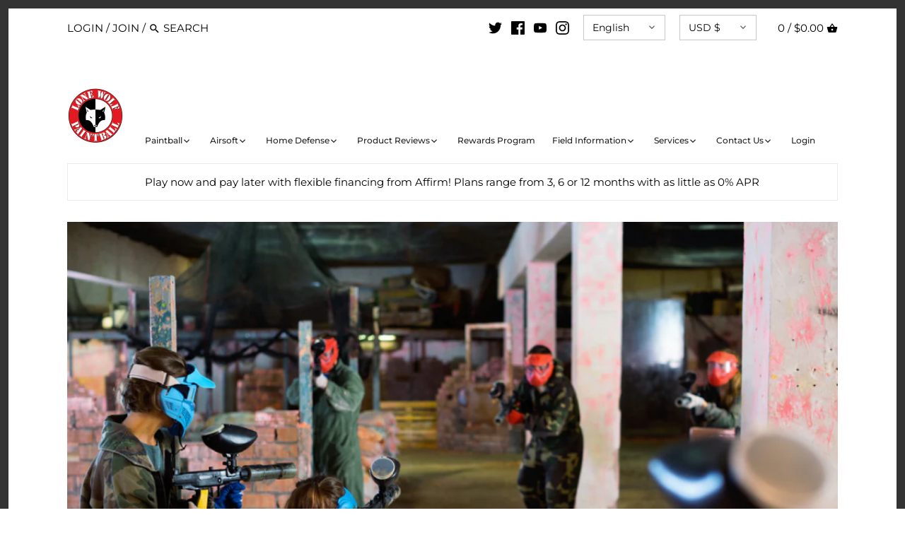

--- FILE ---
content_type: text/html; charset=utf-8
request_url: https://www.lonewolfpaintball.com/blogs/news/indoor-paintball-tips-and-tactics-for-new-players
body_size: 55489
content:
<!doctype html>
<html class="no-js" lang="en">
  <head>
    
    <!-- Google tag (gtag.js) -->

    <!-- Hotjar Tracking Code for https://www.lonewolfpaintball.com/ -->
<script>
    (function(h,o,t,j,a,r){
        h.hj=h.hj||function(){(h.hj.q=h.hj.q||[]).push(arguments)};
        h._hjSettings={hjid:2376843,hjsv:6};
        a=o.getElementsByTagName('head')[0];
        r=o.createElement('script');r.async=1;
        r.src=t+h._hjSettings.hjid+j+h._hjSettings.hjsv;
        a.appendChild(r);
    })(window,document,'https://static.hotjar.com/c/hotjar-','.js?sv=');
</script>

    <script async src="https://www.googletagmanager.com/gtag/js?id=G-4CXRBQ0C32"></script>
    <script>
      window.dataLayer = window.dataLayer || [];
      function gtag(){dataLayer.push(arguments);}
      gtag('js', new Date());

      gtag('config', 'G-4CXRBQ0C32');
    </script>

    <script>
      var bcpo_product=null;  var inventory_quantity = [];if(bcpo_product) { for (var i = 0; i < bcpo_product.variants.length; i += 1) { bcpo_product.variants[i].inventory_quantity = inventory_quantity[i]; }}window.bcpo = window.bcpo || {}; bcpo.cart = {"note":null,"attributes":{},"original_total_price":0,"total_price":0,"total_discount":0,"total_weight":0.0,"item_count":0,"items":[],"requires_shipping":false,"currency":"USD","items_subtotal_price":0,"cart_level_discount_applications":[],"checkout_charge_amount":0}; bcpo.ogFormData = FormData;
    </script>

    <!-- Canopy v2.11.2 -->
    <meta charset="utf-8">
    <meta name="viewport" content="width=device-width,initial-scale=1.0">
    <meta name="theme-color" content="#d91710">
    <meta http-equiv="X-UA-Compatible" content="IE=edge,chrome=1">

    
      <link rel="shortcut icon" href="//www.lonewolfpaintball.com/cdn/shop/files/Avatar-PNG.png?v=1614758842" type="image/png">
    

    <title>
      Indoor Paintball Tips and Tactics
      
      
       &ndash; Lone Wolf Paintball
    </title>

    
      <meta name="description" content="Although you can play paintball outdoors, indoor paintball offers even more excitement. Here&#39;s information to help you get started, with paintball tips and tactics.">
    

    <link rel="canonical" href="https://www.lonewolfpaintball.com/blogs/news/indoor-paintball-tips-and-tactics-for-new-players">

    




<meta property="og:site_name" content="Lone Wolf Paintball">
<meta property="og:url" content="https://www.lonewolfpaintball.com/blogs/news/indoor-paintball-tips-and-tactics-for-new-players">
<meta property="og:title" content="Indoor Paintball Tips and Tactics for New Players">
<meta property="og:type" content="article">
<meta property="og:description" content="Looking for the ultimate adrenaline rush? Paintball provides fast action, physical activity, and a thrilling team sport environment. 
Although you can play paintball outdoors, indoor paintball offers even more excitement. Here's information to help you get started with this incredible sport, along with some general paintball tips and tactics. 
6 Tips and Tactics to Dominate Indoor Paintball
Paintball is a fast-paced game of tag, with individuals or teams attempting to mark their opponents with colored dye.
Each player has a paintball marker (sometimes called a paintball gun) that uses compressed gas to shoot a small paintball capsule. When a player is hit, they are eliminated from a round. 
Rules vary by type of match. Sometimes players will need to complete an objective (like finding a specific object or capturing an enemy base). Other times a match is based on who can survive the longest.
Some paintball matches are held outdoors, but indoor paintball can take the experience up a notch. The closer quarters means faster-paced action. Even better, you don't have to worry about weather conditions impacting play.
No matter what the match objective, winning at paintball requires physical endurance, stealth, teamwork, and even a bit of luck. How can you improve your winning odds? Here are a few time-tested tricks to help you dominate the field in indoor paintball.
1. Use Cover
Unlike paintball matches that take place outdoors, which can cover large areas of land, indoor paintball has a smaller playfield. This makes cover much more essential. You won't be able to simply outrun your opponent. 
Cover can be used in a variety of ways. Use structures on the playfield to hide behind, or set up a sniping location. 
Make sure to look for opponents behind cover. Assume that if you see some cover on the field big enough a person can hide behind, that someone is likely hiding behind it.
Some covers may work best to stand behind. Other covers may only work if you're squatting or lying prone behind it. Be creative with each piece of cover to make it work best for you.
2. Communicate
For indoor paintball, teamwork is essential. In a smaller space, it is easier to coordinate with teammates.
Gather with your teammates to discuss strategy before making an offensive push. Use hand signals or other visual cues to let your teammates know where to find the enemy.
Signaling a warning for a teammate who is about to be ambushed is always welcome. The teams that find ways to communicate skillfully have an advantage. 
3. Come Equipped
A benefit of indoor paintball is that you don't have to bring out gear for changing weather conditions. There are a few items that you will need for a paintball match, however.
In addition to a paintball gun, you'll need plenty of ammo with your indoor paintball gear. After all, no ammo means that you won't be able to take out your opponent. 
Special tubes called paintball pods are the best way to carry extra ammo. These pods can be worn on a harness or tactical vest so you always have ammo at hand.
Extra CO2 tanks are always a must. Even if you don't run out, make sure you have extra on hand to help a teammate out. 
Finally, safety is always a high priority in any sport. Invest in a quality mask or goggles, along with protective gear such as gloves and knee and elbow pads, plus durable shoes. 
4. Study the Rules
No matter how much preparation and strategy you have at the ready, you will not win if you are not following the rules of the match and know how to play paintball.
Each facility, and even certain matches at a facility, will have different rules. Make sure to go over the rules before a match to avoid careless penalties.
Paintball matches will have marshals or referees in the field. These individuals will look for rule violations, but also help ensure safety of players.
If you have a question or concern, the marshals are a fantastic resource to get clarity about the rules of a match.
Also, keep an eye on your teammates to make sure that they are adhering to the rules. No one wants to lose a match on a technicality that can be easily avoided.
Above all, keep good sportsmanship and safety in mind. Do not dry fire your gun, use unauthorized equipment, or have physical contact with another player. Do have fun and be respectful towards marshals and other players.
5. Keep Moving
It is much harder to hit a moving target than a sitting duck. Keep moving on the field to become harder to take down.
Whether you are running between pieces of cover, climbing over structures, or doing a crouched run to stay just out of a line of fire, you will be physically active throughout a match. Paintball is not just a workout for the tactical mind, but is also a great workout for the whole body.
6. Pair Up
Two heads are better than one. In paintball, having a teammate can be the difference between success and failure on the field.
Pairing up with a partner means you have someone to watch your back. Your partner can scout out the opposition or storm in with you for an offensive push.
In armed forces operations, you'll see a buddy system employed to help keep everyone safe and ensure the success of a mission. This same technique works well on the paintball field.
Many corporate organizations use paintball as team-building exercises to foster communication between partners.
Take the Indoor Paintball Field by Storm
Playing paintball with friends is an amazing way to stay in shape, have fun, and reduce stress. Indoor paintball allows you to keep the fun going all year round.
Ready to give paintball a try? Lone Wolf supplies all the gear you need to succeed on the paintball field. From guns to goggles and paintballs to pods, you'll find everything you need to get in the game.">

<meta property="og:image" content="http://www.lonewolfpaintball.com/cdn/shop/articles/Screen_Shot_2022-01-31_at_11.04.33_AM_1200x1200.png?v=1643648700">
<meta property="og:image:secure_url" content="https://www.lonewolfpaintball.com/cdn/shop/articles/Screen_Shot_2022-01-31_at_11.04.33_AM_1200x1200.png?v=1643648700">


  <meta name="twitter:site" content="@lonewolfpb">

<meta name="twitter:card" content="summary_large_image">
<meta name="twitter:title" content="Indoor Paintball Tips and Tactics for New Players">
<meta name="twitter:description" content="Looking for the ultimate adrenaline rush? Paintball provides fast action, physical activity, and a thrilling team sport environment. 
Although you can play paintball outdoors, indoor paintball offers even more excitement. Here's information to help you get started with this incredible sport, along with some general paintball tips and tactics. 
6 Tips and Tactics to Dominate Indoor Paintball
Paintball is a fast-paced game of tag, with individuals or teams attempting to mark their opponents with colored dye.
Each player has a paintball marker (sometimes called a paintball gun) that uses compressed gas to shoot a small paintball capsule. When a player is hit, they are eliminated from a round. 
Rules vary by type of match. Sometimes players will need to complete an objective (like finding a specific object or capturing an enemy base). Other times a match is based on who can survive the longest.
Some paintball matches are held outdoors, but indoor paintball can take the experience up a notch. The closer quarters means faster-paced action. Even better, you don't have to worry about weather conditions impacting play.
No matter what the match objective, winning at paintball requires physical endurance, stealth, teamwork, and even a bit of luck. How can you improve your winning odds? Here are a few time-tested tricks to help you dominate the field in indoor paintball.
1. Use Cover
Unlike paintball matches that take place outdoors, which can cover large areas of land, indoor paintball has a smaller playfield. This makes cover much more essential. You won't be able to simply outrun your opponent. 
Cover can be used in a variety of ways. Use structures on the playfield to hide behind, or set up a sniping location. 
Make sure to look for opponents behind cover. Assume that if you see some cover on the field big enough a person can hide behind, that someone is likely hiding behind it.
Some covers may work best to stand behind. Other covers may only work if you're squatting or lying prone behind it. Be creative with each piece of cover to make it work best for you.
2. Communicate
For indoor paintball, teamwork is essential. In a smaller space, it is easier to coordinate with teammates.
Gather with your teammates to discuss strategy before making an offensive push. Use hand signals or other visual cues to let your teammates know where to find the enemy.
Signaling a warning for a teammate who is about to be ambushed is always welcome. The teams that find ways to communicate skillfully have an advantage. 
3. Come Equipped
A benefit of indoor paintball is that you don't have to bring out gear for changing weather conditions. There are a few items that you will need for a paintball match, however.
In addition to a paintball gun, you'll need plenty of ammo with your indoor paintball gear. After all, no ammo means that you won't be able to take out your opponent. 
Special tubes called paintball pods are the best way to carry extra ammo. These pods can be worn on a harness or tactical vest so you always have ammo at hand.
Extra CO2 tanks are always a must. Even if you don't run out, make sure you have extra on hand to help a teammate out. 
Finally, safety is always a high priority in any sport. Invest in a quality mask or goggles, along with protective gear such as gloves and knee and elbow pads, plus durable shoes. 
4. Study the Rules
No matter how much preparation and strategy you have at the ready, you will not win if you are not following the rules of the match and know how to play paintball.
Each facility, and even certain matches at a facility, will have different rules. Make sure to go over the rules before a match to avoid careless penalties.
Paintball matches will have marshals or referees in the field. These individuals will look for rule violations, but also help ensure safety of players.
If you have a question or concern, the marshals are a fantastic resource to get clarity about the rules of a match.
Also, keep an eye on your teammates to make sure that they are adhering to the rules. No one wants to lose a match on a technicality that can be easily avoided.
Above all, keep good sportsmanship and safety in mind. Do not dry fire your gun, use unauthorized equipment, or have physical contact with another player. Do have fun and be respectful towards marshals and other players.
5. Keep Moving
It is much harder to hit a moving target than a sitting duck. Keep moving on the field to become harder to take down.
Whether you are running between pieces of cover, climbing over structures, or doing a crouched run to stay just out of a line of fire, you will be physically active throughout a match. Paintball is not just a workout for the tactical mind, but is also a great workout for the whole body.
6. Pair Up
Two heads are better than one. In paintball, having a teammate can be the difference between success and failure on the field.
Pairing up with a partner means you have someone to watch your back. Your partner can scout out the opposition or storm in with you for an offensive push.
In armed forces operations, you'll see a buddy system employed to help keep everyone safe and ensure the success of a mission. This same technique works well on the paintball field.
Many corporate organizations use paintball as team-building exercises to foster communication between partners.
Take the Indoor Paintball Field by Storm
Playing paintball with friends is an amazing way to stay in shape, have fun, and reduce stress. Indoor paintball allows you to keep the fun going all year round.
Ready to give paintball a try? Lone Wolf supplies all the gear you need to succeed on the paintball field. From guns to goggles and paintballs to pods, you'll find everything you need to get in the game.">


    <link href="//www.lonewolfpaintball.com/cdn/shop/t/23/assets/styles.scss.css?v=167478186488102192521763041097" rel="stylesheet" type="text/css" media="all" />

    <script src="//ajax.googleapis.com/ajax/libs/jquery/1.9.1/jquery.min.js" type="text/javascript"></script>
    <script>
      document.documentElement.className = document.documentElement.className.replace('no-js', '');
      window.theme = window.theme || {};
      theme.jQuery = jQuery;
      theme.money_format = "${{amount}}";
      theme.customerIsLoggedIn = false;
      theme.shippingCalcMoneyFormat = "${{amount}} USD";
      theme.strings = {
        previous: "Previous",
        next: "Next",
        close: "Close",
        addressError: "Error looking up that address",
        addressNoResults: "No results for that address",
        addressQueryLimit: "You have exceeded the Google API usage limit. Consider upgrading to a \u003ca href=\"https:\/\/developers.google.com\/maps\/premium\/usage-limits\"\u003ePremium Plan\u003c\/a\u003e.",
        authError: "There was a problem authenticating your Google Maps API Key.",
        shippingCalcSubmitButton: "Calculate shipping",
        shippingCalcSubmitButtonDisabled: "Calculating...",
        infiniteScrollLoading: "Loading more articles...",
        infiniteScrollFinishedMsg : "No more articles",
        blogsShowTags: "Show tags",
        priceNonExistent: "Product unavailable",
        buttonDefault: "Add to cart",
        buttonNoStock: "Out of stock",
        buttonNoVariant: "Product unavailable",
        unitPriceSeparator: " \/ ",
        productAddingToCart: "Adding to cart...",
        productAddedToCart: "Added",
        quickbuyAdded: "Added to cart",
        cartSummary: "View Cart",
        cartContinue: "Continue shopping",
        colorBoxPrevious: "Previous",
        colorBoxNext: "Next",
        colorBoxClose: "Close"
      };
      theme.routes = {
        root_url: '/',
        account_url: '/account',
        account_login_url: '/account/login',
        account_logout_url: '/account/logout',
        account_recover_url: '/account/recover',
        account_register_url: '/account/register',
        account_addresses_url: '/account/addresses',
        collections_url: '/collections',
        all_products_collection_url: '/collections/all',
        search_url: '/search',
        cart_url: '/cart',
        cart_add_url: '/cart/add',
        cart_change_url: '/cart/change',
        cart_clear_url: '/cart/clear'
      };
    </script>

    <script>window.performance && window.performance.mark && window.performance.mark('shopify.content_for_header.start');</script><meta name="google-site-verification" content="JRRGlLbgloVlfPNFn56y-4Z28K92pM8i1IKcJkELTfo">
<meta id="shopify-digital-wallet" name="shopify-digital-wallet" content="/28779708469/digital_wallets/dialog">
<meta name="shopify-checkout-api-token" content="cbe51280e93461899bf0f5075cb80d73">
<meta id="in-context-paypal-metadata" data-shop-id="28779708469" data-venmo-supported="false" data-environment="production" data-locale="en_US" data-paypal-v4="true" data-currency="USD">
<link rel="alternate" type="application/atom+xml" title="Feed" href="/blogs/news.atom" />
<link rel="alternate" hreflang="x-default" href="https://www.lonewolfpaintball.com/blogs/news/indoor-paintball-tips-and-tactics-for-new-players">
<link rel="alternate" hreflang="en-US" href="https://www.lonewolfpaintball.com/blogs/news/indoor-paintball-tips-and-tactics-for-new-players">
<link rel="alternate" hreflang="fr-US" href="https://www.lonewolfpaintball.com/fr/blogs/news/indoor-paintball-tips-and-tactics-for-new-players">
<link rel="alternate" hreflang="es-US" href="https://www.lonewolfpaintball.com/es/blogs/news/indoor-paintball-tips-and-tactics-for-new-players">
<script async="async" src="/checkouts/internal/preloads.js?locale=en-US"></script>
<link rel="preconnect" href="https://shop.app" crossorigin="anonymous">
<script async="async" src="https://shop.app/checkouts/internal/preloads.js?locale=en-US&shop_id=28779708469" crossorigin="anonymous"></script>
<script id="apple-pay-shop-capabilities" type="application/json">{"shopId":28779708469,"countryCode":"US","currencyCode":"USD","merchantCapabilities":["supports3DS"],"merchantId":"gid:\/\/shopify\/Shop\/28779708469","merchantName":"Lone Wolf Paintball","requiredBillingContactFields":["postalAddress","email","phone"],"requiredShippingContactFields":["postalAddress","email","phone"],"shippingType":"shipping","supportedNetworks":["visa","masterCard","amex","discover","elo","jcb"],"total":{"type":"pending","label":"Lone Wolf Paintball","amount":"1.00"},"shopifyPaymentsEnabled":true,"supportsSubscriptions":true}</script>
<script id="shopify-features" type="application/json">{"accessToken":"cbe51280e93461899bf0f5075cb80d73","betas":["rich-media-storefront-analytics"],"domain":"www.lonewolfpaintball.com","predictiveSearch":true,"shopId":28779708469,"locale":"en"}</script>
<script>var Shopify = Shopify || {};
Shopify.shop = "lone-wolf-paintball-online-store.myshopify.com";
Shopify.locale = "en";
Shopify.currency = {"active":"USD","rate":"1.0"};
Shopify.country = "US";
Shopify.theme = {"name":"Live Theme - USE THIS ONE - October 2025","id":128291766325,"schema_name":"Canopy","schema_version":"2.11.2","theme_store_id":null,"role":"main"};
Shopify.theme.handle = "null";
Shopify.theme.style = {"id":null,"handle":null};
Shopify.cdnHost = "www.lonewolfpaintball.com/cdn";
Shopify.routes = Shopify.routes || {};
Shopify.routes.root = "/";</script>
<script type="module">!function(o){(o.Shopify=o.Shopify||{}).modules=!0}(window);</script>
<script>!function(o){function n(){var o=[];function n(){o.push(Array.prototype.slice.apply(arguments))}return n.q=o,n}var t=o.Shopify=o.Shopify||{};t.loadFeatures=n(),t.autoloadFeatures=n()}(window);</script>
<script>
  window.ShopifyPay = window.ShopifyPay || {};
  window.ShopifyPay.apiHost = "shop.app\/pay";
  window.ShopifyPay.redirectState = null;
</script>
<script id="shop-js-analytics" type="application/json">{"pageType":"article"}</script>
<script defer="defer" async type="module" src="//www.lonewolfpaintball.com/cdn/shopifycloud/shop-js/modules/v2/client.init-shop-cart-sync_C5BV16lS.en.esm.js"></script>
<script defer="defer" async type="module" src="//www.lonewolfpaintball.com/cdn/shopifycloud/shop-js/modules/v2/chunk.common_CygWptCX.esm.js"></script>
<script type="module">
  await import("//www.lonewolfpaintball.com/cdn/shopifycloud/shop-js/modules/v2/client.init-shop-cart-sync_C5BV16lS.en.esm.js");
await import("//www.lonewolfpaintball.com/cdn/shopifycloud/shop-js/modules/v2/chunk.common_CygWptCX.esm.js");

  window.Shopify.SignInWithShop?.initShopCartSync?.({"fedCMEnabled":true,"windoidEnabled":true});

</script>
<script>
  window.Shopify = window.Shopify || {};
  if (!window.Shopify.featureAssets) window.Shopify.featureAssets = {};
  window.Shopify.featureAssets['shop-js'] = {"shop-cart-sync":["modules/v2/client.shop-cart-sync_ZFArdW7E.en.esm.js","modules/v2/chunk.common_CygWptCX.esm.js"],"init-fed-cm":["modules/v2/client.init-fed-cm_CmiC4vf6.en.esm.js","modules/v2/chunk.common_CygWptCX.esm.js"],"shop-button":["modules/v2/client.shop-button_tlx5R9nI.en.esm.js","modules/v2/chunk.common_CygWptCX.esm.js"],"shop-cash-offers":["modules/v2/client.shop-cash-offers_DOA2yAJr.en.esm.js","modules/v2/chunk.common_CygWptCX.esm.js","modules/v2/chunk.modal_D71HUcav.esm.js"],"init-windoid":["modules/v2/client.init-windoid_sURxWdc1.en.esm.js","modules/v2/chunk.common_CygWptCX.esm.js"],"shop-toast-manager":["modules/v2/client.shop-toast-manager_ClPi3nE9.en.esm.js","modules/v2/chunk.common_CygWptCX.esm.js"],"init-shop-email-lookup-coordinator":["modules/v2/client.init-shop-email-lookup-coordinator_B8hsDcYM.en.esm.js","modules/v2/chunk.common_CygWptCX.esm.js"],"init-shop-cart-sync":["modules/v2/client.init-shop-cart-sync_C5BV16lS.en.esm.js","modules/v2/chunk.common_CygWptCX.esm.js"],"avatar":["modules/v2/client.avatar_BTnouDA3.en.esm.js"],"pay-button":["modules/v2/client.pay-button_FdsNuTd3.en.esm.js","modules/v2/chunk.common_CygWptCX.esm.js"],"init-customer-accounts":["modules/v2/client.init-customer-accounts_DxDtT_ad.en.esm.js","modules/v2/client.shop-login-button_C5VAVYt1.en.esm.js","modules/v2/chunk.common_CygWptCX.esm.js","modules/v2/chunk.modal_D71HUcav.esm.js"],"init-shop-for-new-customer-accounts":["modules/v2/client.init-shop-for-new-customer-accounts_ChsxoAhi.en.esm.js","modules/v2/client.shop-login-button_C5VAVYt1.en.esm.js","modules/v2/chunk.common_CygWptCX.esm.js","modules/v2/chunk.modal_D71HUcav.esm.js"],"shop-login-button":["modules/v2/client.shop-login-button_C5VAVYt1.en.esm.js","modules/v2/chunk.common_CygWptCX.esm.js","modules/v2/chunk.modal_D71HUcav.esm.js"],"init-customer-accounts-sign-up":["modules/v2/client.init-customer-accounts-sign-up_CPSyQ0Tj.en.esm.js","modules/v2/client.shop-login-button_C5VAVYt1.en.esm.js","modules/v2/chunk.common_CygWptCX.esm.js","modules/v2/chunk.modal_D71HUcav.esm.js"],"shop-follow-button":["modules/v2/client.shop-follow-button_Cva4Ekp9.en.esm.js","modules/v2/chunk.common_CygWptCX.esm.js","modules/v2/chunk.modal_D71HUcav.esm.js"],"checkout-modal":["modules/v2/client.checkout-modal_BPM8l0SH.en.esm.js","modules/v2/chunk.common_CygWptCX.esm.js","modules/v2/chunk.modal_D71HUcav.esm.js"],"lead-capture":["modules/v2/client.lead-capture_Bi8yE_yS.en.esm.js","modules/v2/chunk.common_CygWptCX.esm.js","modules/v2/chunk.modal_D71HUcav.esm.js"],"shop-login":["modules/v2/client.shop-login_D6lNrXab.en.esm.js","modules/v2/chunk.common_CygWptCX.esm.js","modules/v2/chunk.modal_D71HUcav.esm.js"],"payment-terms":["modules/v2/client.payment-terms_CZxnsJam.en.esm.js","modules/v2/chunk.common_CygWptCX.esm.js","modules/v2/chunk.modal_D71HUcav.esm.js"]};
</script>
<script>(function() {
  var isLoaded = false;
  function asyncLoad() {
    if (isLoaded) return;
    isLoaded = true;
    var urls = ["https:\/\/cdn-loyalty.yotpo.com\/loader\/UzabEI30wNQoIEeEk1LtwA.js?shop=lone-wolf-paintball-online-store.myshopify.com","https:\/\/api.omegatheme.com\/facebook-chat\/facebook-chat.js?v=1640103574\u0026shop=lone-wolf-paintball-online-store.myshopify.com","\/\/swymv3pro-01.azureedge.net\/code\/swym-shopify.js?shop=lone-wolf-paintball-online-store.myshopify.com","https:\/\/cdn.shopify.com\/s\/files\/1\/0287\/7970\/8469\/t\/3\/assets\/affirmShopify.js?v=1593534689\u0026shop=lone-wolf-paintball-online-store.myshopify.com","\/\/staticw2.yotpo.com\/AQXT49ZpaEiFSdGqpqIWqtaKPRQNa1fvRQPuc1NO\/widget.js?shop=lone-wolf-paintball-online-store.myshopify.com","https:\/\/tnc-app.herokuapp.com\/get_script\/89466e04820811eb9dda82ed8439db4b.js?v=393126\u0026shop=lone-wolf-paintball-online-store.myshopify.com","https:\/\/static.dla.group\/dm-timer.js?shop=lone-wolf-paintball-online-store.myshopify.com","https:\/\/d18eg7dreypte5.cloudfront.net\/browse-abandonment\/smsbump_timer.js?shop=lone-wolf-paintball-online-store.myshopify.com","https:\/\/cdn.hextom.com\/js\/freeshippingbar.js?shop=lone-wolf-paintball-online-store.myshopify.com","https:\/\/cdn.rebuyengine.com\/onsite\/js\/rebuy.js?shop=lone-wolf-paintball-online-store.myshopify.com","https:\/\/omnisnippet1.com\/platforms\/shopify.js?source=scriptTag\u0026v=2025-10-07T19\u0026shop=lone-wolf-paintball-online-store.myshopify.com","https:\/\/s3.eu-west-1.amazonaws.com\/production-klarna-il-shopify-osm\/0b7fe7c4a98ef8166eeafee767bc667686567a25\/lone-wolf-paintball-online-store.myshopify.com-1764651607296.js?shop=lone-wolf-paintball-online-store.myshopify.com","https:\/\/sp-micro-next.b-cdn.net\/sp-micro.umd.js?shop=lone-wolf-paintball-online-store.myshopify.com"];
    for (var i = 0; i < urls.length; i++) {
      var s = document.createElement('script');
      s.type = 'text/javascript';
      s.async = true;
      s.src = urls[i];
      var x = document.getElementsByTagName('script')[0];
      x.parentNode.insertBefore(s, x);
    }
  };
  if(window.attachEvent) {
    window.attachEvent('onload', asyncLoad);
  } else {
    window.addEventListener('load', asyncLoad, false);
  }
})();</script>
<script id="__st">var __st={"a":28779708469,"offset":-18000,"reqid":"5c3c899a-ba97-4f21-bc93-74a23baa64f7-1768835367","pageurl":"www.lonewolfpaintball.com\/blogs\/news\/indoor-paintball-tips-and-tactics-for-new-players","s":"articles-556444221493","u":"883af9c4f226","p":"article","rtyp":"article","rid":556444221493};</script>
<script>window.ShopifyPaypalV4VisibilityTracking = true;</script>
<script id="captcha-bootstrap">!function(){'use strict';const t='contact',e='account',n='new_comment',o=[[t,t],['blogs',n],['comments',n],[t,'customer']],c=[[e,'customer_login'],[e,'guest_login'],[e,'recover_customer_password'],[e,'create_customer']],r=t=>t.map((([t,e])=>`form[action*='/${t}']:not([data-nocaptcha='true']) input[name='form_type'][value='${e}']`)).join(','),a=t=>()=>t?[...document.querySelectorAll(t)].map((t=>t.form)):[];function s(){const t=[...o],e=r(t);return a(e)}const i='password',u='form_key',d=['recaptcha-v3-token','g-recaptcha-response','h-captcha-response',i],f=()=>{try{return window.sessionStorage}catch{return}},m='__shopify_v',_=t=>t.elements[u];function p(t,e,n=!1){try{const o=window.sessionStorage,c=JSON.parse(o.getItem(e)),{data:r}=function(t){const{data:e,action:n}=t;return t[m]||n?{data:e,action:n}:{data:t,action:n}}(c);for(const[e,n]of Object.entries(r))t.elements[e]&&(t.elements[e].value=n);n&&o.removeItem(e)}catch(o){console.error('form repopulation failed',{error:o})}}const l='form_type',E='cptcha';function T(t){t.dataset[E]=!0}const w=window,h=w.document,L='Shopify',v='ce_forms',y='captcha';let A=!1;((t,e)=>{const n=(g='f06e6c50-85a8-45c8-87d0-21a2b65856fe',I='https://cdn.shopify.com/shopifycloud/storefront-forms-hcaptcha/ce_storefront_forms_captcha_hcaptcha.v1.5.2.iife.js',D={infoText:'Protected by hCaptcha',privacyText:'Privacy',termsText:'Terms'},(t,e,n)=>{const o=w[L][v],c=o.bindForm;if(c)return c(t,g,e,D).then(n);var r;o.q.push([[t,g,e,D],n]),r=I,A||(h.body.append(Object.assign(h.createElement('script'),{id:'captcha-provider',async:!0,src:r})),A=!0)});var g,I,D;w[L]=w[L]||{},w[L][v]=w[L][v]||{},w[L][v].q=[],w[L][y]=w[L][y]||{},w[L][y].protect=function(t,e){n(t,void 0,e),T(t)},Object.freeze(w[L][y]),function(t,e,n,w,h,L){const[v,y,A,g]=function(t,e,n){const i=e?o:[],u=t?c:[],d=[...i,...u],f=r(d),m=r(i),_=r(d.filter((([t,e])=>n.includes(e))));return[a(f),a(m),a(_),s()]}(w,h,L),I=t=>{const e=t.target;return e instanceof HTMLFormElement?e:e&&e.form},D=t=>v().includes(t);t.addEventListener('submit',(t=>{const e=I(t);if(!e)return;const n=D(e)&&!e.dataset.hcaptchaBound&&!e.dataset.recaptchaBound,o=_(e),c=g().includes(e)&&(!o||!o.value);(n||c)&&t.preventDefault(),c&&!n&&(function(t){try{if(!f())return;!function(t){const e=f();if(!e)return;const n=_(t);if(!n)return;const o=n.value;o&&e.removeItem(o)}(t);const e=Array.from(Array(32),(()=>Math.random().toString(36)[2])).join('');!function(t,e){_(t)||t.append(Object.assign(document.createElement('input'),{type:'hidden',name:u})),t.elements[u].value=e}(t,e),function(t,e){const n=f();if(!n)return;const o=[...t.querySelectorAll(`input[type='${i}']`)].map((({name:t})=>t)),c=[...d,...o],r={};for(const[a,s]of new FormData(t).entries())c.includes(a)||(r[a]=s);n.setItem(e,JSON.stringify({[m]:1,action:t.action,data:r}))}(t,e)}catch(e){console.error('failed to persist form',e)}}(e),e.submit())}));const S=(t,e)=>{t&&!t.dataset[E]&&(n(t,e.some((e=>e===t))),T(t))};for(const o of['focusin','change'])t.addEventListener(o,(t=>{const e=I(t);D(e)&&S(e,y())}));const B=e.get('form_key'),M=e.get(l),P=B&&M;t.addEventListener('DOMContentLoaded',(()=>{const t=y();if(P)for(const e of t)e.elements[l].value===M&&p(e,B);[...new Set([...A(),...v().filter((t=>'true'===t.dataset.shopifyCaptcha))])].forEach((e=>S(e,t)))}))}(h,new URLSearchParams(w.location.search),n,t,e,['guest_login'])})(!0,!0)}();</script>
<script integrity="sha256-4kQ18oKyAcykRKYeNunJcIwy7WH5gtpwJnB7kiuLZ1E=" data-source-attribution="shopify.loadfeatures" defer="defer" src="//www.lonewolfpaintball.com/cdn/shopifycloud/storefront/assets/storefront/load_feature-a0a9edcb.js" crossorigin="anonymous"></script>
<script crossorigin="anonymous" defer="defer" src="//www.lonewolfpaintball.com/cdn/shopifycloud/storefront/assets/shopify_pay/storefront-65b4c6d7.js?v=20250812"></script>
<script data-source-attribution="shopify.dynamic_checkout.dynamic.init">var Shopify=Shopify||{};Shopify.PaymentButton=Shopify.PaymentButton||{isStorefrontPortableWallets:!0,init:function(){window.Shopify.PaymentButton.init=function(){};var t=document.createElement("script");t.src="https://www.lonewolfpaintball.com/cdn/shopifycloud/portable-wallets/latest/portable-wallets.en.js",t.type="module",document.head.appendChild(t)}};
</script>
<script data-source-attribution="shopify.dynamic_checkout.buyer_consent">
  function portableWalletsHideBuyerConsent(e){var t=document.getElementById("shopify-buyer-consent"),n=document.getElementById("shopify-subscription-policy-button");t&&n&&(t.classList.add("hidden"),t.setAttribute("aria-hidden","true"),n.removeEventListener("click",e))}function portableWalletsShowBuyerConsent(e){var t=document.getElementById("shopify-buyer-consent"),n=document.getElementById("shopify-subscription-policy-button");t&&n&&(t.classList.remove("hidden"),t.removeAttribute("aria-hidden"),n.addEventListener("click",e))}window.Shopify?.PaymentButton&&(window.Shopify.PaymentButton.hideBuyerConsent=portableWalletsHideBuyerConsent,window.Shopify.PaymentButton.showBuyerConsent=portableWalletsShowBuyerConsent);
</script>
<script data-source-attribution="shopify.dynamic_checkout.cart.bootstrap">document.addEventListener("DOMContentLoaded",(function(){function t(){return document.querySelector("shopify-accelerated-checkout-cart, shopify-accelerated-checkout")}if(t())Shopify.PaymentButton.init();else{new MutationObserver((function(e,n){t()&&(Shopify.PaymentButton.init(),n.disconnect())})).observe(document.body,{childList:!0,subtree:!0})}}));
</script>
<link id="shopify-accelerated-checkout-styles" rel="stylesheet" media="screen" href="https://www.lonewolfpaintball.com/cdn/shopifycloud/portable-wallets/latest/accelerated-checkout-backwards-compat.css" crossorigin="anonymous">
<style id="shopify-accelerated-checkout-cart">
        #shopify-buyer-consent {
  margin-top: 1em;
  display: inline-block;
  width: 100%;
}

#shopify-buyer-consent.hidden {
  display: none;
}

#shopify-subscription-policy-button {
  background: none;
  border: none;
  padding: 0;
  text-decoration: underline;
  font-size: inherit;
  cursor: pointer;
}

#shopify-subscription-policy-button::before {
  box-shadow: none;
}

      </style>

<script>window.performance && window.performance.mark && window.performance.mark('shopify.content_for_header.end');</script>

    <script>
      Shopify.money_format = "${{amount}}";
    </script>
    <script
      id="TOS_SCRIPT_ID"
      href="//www.lonewolfpaintball.com/cdn/shop/t/23/assets/bf9040196ed9ba6b590573a823abd4de96e984c84fc0e40114c2f876f98bc932.json?v=96070050782361940871696464569"
    ></script>

    <!-- begin-boost-pfs-filter-css -->
    <link rel="preload stylesheet" href="//www.lonewolfpaintball.com/cdn/shop/t/23/assets/boost-pfs-instant-search.css?v=122525218036777419091696464569" as="style"><link href="//www.lonewolfpaintball.com/cdn/shop/t/23/assets/boost-pfs-custom.css?v=129311081995436926371696464569" rel="stylesheet" type="text/css" media="all" />
<style data-id="boost-pfs-style">
     .boost-pfs-filter-option-title-text {color: rgba(0,0,0,1);}

    .boost-pfs-filter-tree-v .boost-pfs-filter-option-title-text:before {border-top-color: rgba(0,0,0,1);}
     .boost-pfs-filter-tree-v .boost-pfs-filter-option.boost-pfs-filter-option-collapsed .boost-pfs-filter-option-title-text:before {border-bottom-color: rgba(0,0,0,1);}
     .boost-pfs-filter-tree-h .boost-pfs-filter-option-title-heading:before {border-right-color: rgba(0,0,0,1);
         border-bottom-color: rgba(0,0,0,1);}

     .boost-pfs-filter-refine-by .boost-pfs-filter-option-title h3 {}

     .boost-pfs-filter-option-content .boost-pfs-filter-option-item-list .boost-pfs-filter-option-item button,
     .boost-pfs-filter-option-content .boost-pfs-filter-option-item-list .boost-pfs-filter-option-item .boost-pfs-filter-button,
     .boost-pfs-filter-option-range-amount input,
     .boost-pfs-filter-tree-v .boost-pfs-filter-refine-by .boost-pfs-filter-refine-by-items .refine-by-item,
     .boost-pfs-filter-refine-by-wrapper-v .boost-pfs-filter-refine-by .boost-pfs-filter-refine-by-items .refine-by-item,
     .boost-pfs-filter-refine-by .boost-pfs-filter-option-title,
     .boost-pfs-filter-refine-by .boost-pfs-filter-refine-by-items .refine-by-item>a,
     .boost-pfs-filter-refine-by>span,
     .boost-pfs-filter-clear,
     .boost-pfs-filter-clear-all{}
     .boost-pfs-filter-tree-h .boost-pfs-filter-pc .boost-pfs-filter-refine-by-items .refine-by-item .boost-pfs-filter-clear .refine-by-type,
     .boost-pfs-filter-refine-by-wrapper-h .boost-pfs-filter-pc .boost-pfs-filter-refine-by-items .refine-by-item .boost-pfs-filter-clear .refine-by-type {}

     .boost-pfs-filter-option-multi-level-collections .boost-pfs-filter-option-multi-level-list .boost-pfs-filter-option-item .boost-pfs-filter-button-arrow .boost-pfs-arrow:before,
     .boost-pfs-filter-option-multi-level-tag .boost-pfs-filter-option-multi-level-list .boost-pfs-filter-option-item .boost-pfs-filter-button-arrow .boost-pfs-arrow:before {}

     .boost-pfs-filter-refine-by-wrapper-v .boost-pfs-filter-refine-by .boost-pfs-filter-refine-by-items .refine-by-item .boost-pfs-filter-clear:after,
     .boost-pfs-filter-refine-by-wrapper-v .boost-pfs-filter-refine-by .boost-pfs-filter-refine-by-items .refine-by-item .boost-pfs-filter-clear:before,
     .boost-pfs-filter-tree-v .boost-pfs-filter-refine-by .boost-pfs-filter-refine-by-items .refine-by-item .boost-pfs-filter-clear:after,
     .boost-pfs-filter-tree-v .boost-pfs-filter-refine-by .boost-pfs-filter-refine-by-items .refine-by-item .boost-pfs-filter-clear:before,
     .boost-pfs-filter-refine-by-wrapper-h .boost-pfs-filter-pc .boost-pfs-filter-refine-by-items .refine-by-item .boost-pfs-filter-clear:after,
     .boost-pfs-filter-refine-by-wrapper-h .boost-pfs-filter-pc .boost-pfs-filter-refine-by-items .refine-by-item .boost-pfs-filter-clear:before,
     .boost-pfs-filter-tree-h .boost-pfs-filter-pc .boost-pfs-filter-refine-by-items .refine-by-item .boost-pfs-filter-clear:after,
     .boost-pfs-filter-tree-h .boost-pfs-filter-pc .boost-pfs-filter-refine-by-items .refine-by-item .boost-pfs-filter-clear:before {}
     .boost-pfs-filter-option-range-slider .noUi-value-horizontal {}

     .boost-pfs-filter-tree-mobile-button button,
     .boost-pfs-filter-top-sorting-mobile button {}
     .boost-pfs-filter-top-sorting-mobile button>span:after {}
  </style>
    <!-- end-boost-pfs-filter-css -->

    <!-- SchemaAPP Liquid Start -->
    

    
      <script type="application/ld+json">
        {"@context":"http://schema.org","@type":"BlogPosting","articleBody":"Looking for the ultimate adrenaline rush? Paintball provides fast action, physical activity, and a thrilling team sport environment.\u00a0\nAlthough you can play paintball outdoors, indoor paintball offers even more excitement. Here's information to help you get started with this incredible sport, along with some general paintball tips and tactics.\u00a0\n6 Tips and Tactics to Dominate Indoor Paintball\nPaintball is a fast-paced game of tag, with individuals or teams attempting to mark their opponents with colored dye.\nEach player has a paintball marker (sometimes called a paintball gun) that uses compressed gas to shoot a small paintball capsule. When a player is hit, they are eliminated from a round.\u00a0\nRules vary by type of match. Sometimes players will need to complete an objective (like finding a specific object or capturing an enemy base). Other times a match is based on who can survive the longest.\nSome paintball matches are held outdoors, but indoor paintball can take the experience up a notch. The closer quarters means faster-paced action. Even better, you don't have to worry about weather conditions impacting play.\nNo matter what the match objective, winning at paintball requires physical endurance, stealth, teamwork, and even a bit of luck. How can you improve your winning odds? Here are a few time-tested tricks to help you dominate the field in indoor paintball.\n1. Use Cover\nUnlike paintball matches that take place outdoors, which can cover large areas of land, indoor paintball has a smaller playfield. This makes cover much more essential. You won't be able to simply outrun your opponent.\u00a0\nCover can be used in a variety of ways. Use structures on the playfield to hide behind, or set up a sniping location.\u00a0\nMake sure to look for opponents behind cover. Assume that if you see some cover on the field big enough a person can hide behind, that someone is likely hiding behind it.\nSome covers may work best to stand behind. Other covers may only work if you're squatting or lying prone behind it. Be creative with each piece of cover to make it work best for you.\n2. Communicate\nFor indoor paintball, teamwork is essential. In a smaller space, it is easier to coordinate with teammates.\nGather with your teammates to discuss strategy before making an offensive push. Use hand signals or other visual cues to let your teammates know where to find the enemy.\nSignaling a warning for a teammate who is about to be ambushed is always welcome. The teams that find ways to communicate skillfully have an advantage.\u00a0\n3. Come Equipped\nA benefit of indoor paintball is that you don't have to bring out gear for changing weather conditions. There are a few items that you will need for a paintball match, however.\nIn addition to a paintball gun, you'll need plenty of ammo with your indoor paintball gear. After all, no ammo means that you won't be able to take out your opponent.\u00a0\nSpecial tubes called paintball pods are the best way to carry extra ammo. These pods can be worn on a harness or tactical vest so you always have ammo at hand.\nExtra CO2 tanks are always a must. Even if you don't run out, make sure you have extra on hand to help a teammate out.\u00a0\nFinally, safety is always a high priority in any sport. Invest in a quality mask or goggles, along with protective gear such as gloves and knee and elbow pads, plus durable shoes.\u00a0\n4. Study the Rules\nNo matter how much preparation and strategy you have at the ready, you will not win if you are not following the rules of the match and know how to play paintball.\nEach facility, and even certain matches at a facility, will have different rules. Make sure to go over the rules before a match to avoid careless penalties.\nPaintball matches will have marshals or referees in the field. These individuals will look for rule violations, but also help ensure safety of players.\nIf you have a question or concern, the marshals are a fantastic resource to get clarity about the rules of a match.\nAlso, keep an eye on your teammates to make sure that they are adhering to the rules. No one wants to lose a match on a technicality that can be easily avoided.\nAbove all, keep good sportsmanship and safety in mind. Do not dry fire your gun, use unauthorized equipment, or have physical contact with another player. Do have fun and be respectful towards marshals and other players.\n5. Keep Moving\nIt is much harder to hit a moving target than a sitting duck. Keep moving on the field to become harder to take down.\nWhether you are running between pieces of cover, climbing over structures, or doing a crouched run to stay just out of a line of fire, you will be physically active throughout a match. Paintball is not just a workout for the tactical mind, but is also a great workout for the whole body.\n6. Pair Up\nTwo heads are better than one. In paintball, having a teammate can be the difference between success and failure on the field.\nPairing up with a partner means you have someone to watch your back. Your partner can scout out the opposition or storm in with you for an offensive push.\nIn armed forces operations, you'll see a buddy system employed to help keep everyone safe and ensure the success of a mission. This same technique works well on the paintball field.\nMany corporate organizations use paintball as team-building exercises to foster communication between partners.\nTake the Indoor Paintball Field by Storm\nPlaying paintball with friends is an amazing way to stay in shape, have fun, and reduce stress. Indoor paintball allows you to keep the fun going all year round.\nReady to give paintball a try? Lone Wolf supplies all the gear you need to succeed on the paintball field. From guns to goggles and paintballs to pods, you'll find everything you need to get in the game.","dateModified":"2024-04-17T13:32:24Z","mainEntityOfPage":{"@type":"WebPage","@id":"https://www.lonewolfpaintball.com/blogs/news/indoor-paintball-tips-and-tactics-for-new-players#WebPage"},"@id":"https://www.lonewolfpaintball.com/blogs/news/indoor-paintball-tips-and-tactics-for-new-players#BlogPosting","headline":"Indoor Paintball Tips and Tactics for New Players","datePublished":"2022-01-31T05:00:00Z","author":{"@type":"Person","name":"SEO Team","@id":"https://www.lonewolfpaintball.com/blogs/news/indoor-paintball-tips-and-tactics-for-new-players#SEOTeam"},"publisher":{"@type":"Organization","name":"Lone Wolf Paintball","@id":"www.lonewolfpaintball.com#LoneWolfPaintball","logo":{"@type":"ImageObject","@id":"https://www.lonewolfpaintball.com/blogs/news/indoor-paintball-tips-and-tactics-for-new-players#PublisherLogo","url":"https://cdn.shopify.com/s/files/1/0287/7970/8469/files/lone_wolf_logo_160x.jpg?v=1586215297"}}}
      </script>
    
    <!-- SchemaAPP Liquid End -->
  <script src="https://cdn.shopify.com/extensions/019bc2cf-ad72-709c-ab89-9947d92587ae/free-shipping-bar-118/assets/freeshippingbar.js" type="text/javascript" defer="defer"></script>
<link href="https://monorail-edge.shopifysvc.com" rel="dns-prefetch">
<script>(function(){if ("sendBeacon" in navigator && "performance" in window) {try {var session_token_from_headers = performance.getEntriesByType('navigation')[0].serverTiming.find(x => x.name == '_s').description;} catch {var session_token_from_headers = undefined;}var session_cookie_matches = document.cookie.match(/_shopify_s=([^;]*)/);var session_token_from_cookie = session_cookie_matches && session_cookie_matches.length === 2 ? session_cookie_matches[1] : "";var session_token = session_token_from_headers || session_token_from_cookie || "";function handle_abandonment_event(e) {var entries = performance.getEntries().filter(function(entry) {return /monorail-edge.shopifysvc.com/.test(entry.name);});if (!window.abandonment_tracked && entries.length === 0) {window.abandonment_tracked = true;var currentMs = Date.now();var navigation_start = performance.timing.navigationStart;var payload = {shop_id: 28779708469,url: window.location.href,navigation_start,duration: currentMs - navigation_start,session_token,page_type: "article"};window.navigator.sendBeacon("https://monorail-edge.shopifysvc.com/v1/produce", JSON.stringify({schema_id: "online_store_buyer_site_abandonment/1.1",payload: payload,metadata: {event_created_at_ms: currentMs,event_sent_at_ms: currentMs}}));}}window.addEventListener('pagehide', handle_abandonment_event);}}());</script>
<script id="web-pixels-manager-setup">(function e(e,d,r,n,o){if(void 0===o&&(o={}),!Boolean(null===(a=null===(i=window.Shopify)||void 0===i?void 0:i.analytics)||void 0===a?void 0:a.replayQueue)){var i,a;window.Shopify=window.Shopify||{};var t=window.Shopify;t.analytics=t.analytics||{};var s=t.analytics;s.replayQueue=[],s.publish=function(e,d,r){return s.replayQueue.push([e,d,r]),!0};try{self.performance.mark("wpm:start")}catch(e){}var l=function(){var e={modern:/Edge?\/(1{2}[4-9]|1[2-9]\d|[2-9]\d{2}|\d{4,})\.\d+(\.\d+|)|Firefox\/(1{2}[4-9]|1[2-9]\d|[2-9]\d{2}|\d{4,})\.\d+(\.\d+|)|Chrom(ium|e)\/(9{2}|\d{3,})\.\d+(\.\d+|)|(Maci|X1{2}).+ Version\/(15\.\d+|(1[6-9]|[2-9]\d|\d{3,})\.\d+)([,.]\d+|)( \(\w+\)|)( Mobile\/\w+|) Safari\/|Chrome.+OPR\/(9{2}|\d{3,})\.\d+\.\d+|(CPU[ +]OS|iPhone[ +]OS|CPU[ +]iPhone|CPU IPhone OS|CPU iPad OS)[ +]+(15[._]\d+|(1[6-9]|[2-9]\d|\d{3,})[._]\d+)([._]\d+|)|Android:?[ /-](13[3-9]|1[4-9]\d|[2-9]\d{2}|\d{4,})(\.\d+|)(\.\d+|)|Android.+Firefox\/(13[5-9]|1[4-9]\d|[2-9]\d{2}|\d{4,})\.\d+(\.\d+|)|Android.+Chrom(ium|e)\/(13[3-9]|1[4-9]\d|[2-9]\d{2}|\d{4,})\.\d+(\.\d+|)|SamsungBrowser\/([2-9]\d|\d{3,})\.\d+/,legacy:/Edge?\/(1[6-9]|[2-9]\d|\d{3,})\.\d+(\.\d+|)|Firefox\/(5[4-9]|[6-9]\d|\d{3,})\.\d+(\.\d+|)|Chrom(ium|e)\/(5[1-9]|[6-9]\d|\d{3,})\.\d+(\.\d+|)([\d.]+$|.*Safari\/(?![\d.]+ Edge\/[\d.]+$))|(Maci|X1{2}).+ Version\/(10\.\d+|(1[1-9]|[2-9]\d|\d{3,})\.\d+)([,.]\d+|)( \(\w+\)|)( Mobile\/\w+|) Safari\/|Chrome.+OPR\/(3[89]|[4-9]\d|\d{3,})\.\d+\.\d+|(CPU[ +]OS|iPhone[ +]OS|CPU[ +]iPhone|CPU IPhone OS|CPU iPad OS)[ +]+(10[._]\d+|(1[1-9]|[2-9]\d|\d{3,})[._]\d+)([._]\d+|)|Android:?[ /-](13[3-9]|1[4-9]\d|[2-9]\d{2}|\d{4,})(\.\d+|)(\.\d+|)|Mobile Safari.+OPR\/([89]\d|\d{3,})\.\d+\.\d+|Android.+Firefox\/(13[5-9]|1[4-9]\d|[2-9]\d{2}|\d{4,})\.\d+(\.\d+|)|Android.+Chrom(ium|e)\/(13[3-9]|1[4-9]\d|[2-9]\d{2}|\d{4,})\.\d+(\.\d+|)|Android.+(UC? ?Browser|UCWEB|U3)[ /]?(15\.([5-9]|\d{2,})|(1[6-9]|[2-9]\d|\d{3,})\.\d+)\.\d+|SamsungBrowser\/(5\.\d+|([6-9]|\d{2,})\.\d+)|Android.+MQ{2}Browser\/(14(\.(9|\d{2,})|)|(1[5-9]|[2-9]\d|\d{3,})(\.\d+|))(\.\d+|)|K[Aa][Ii]OS\/(3\.\d+|([4-9]|\d{2,})\.\d+)(\.\d+|)/},d=e.modern,r=e.legacy,n=navigator.userAgent;return n.match(d)?"modern":n.match(r)?"legacy":"unknown"}(),u="modern"===l?"modern":"legacy",c=(null!=n?n:{modern:"",legacy:""})[u],f=function(e){return[e.baseUrl,"/wpm","/b",e.hashVersion,"modern"===e.buildTarget?"m":"l",".js"].join("")}({baseUrl:d,hashVersion:r,buildTarget:u}),m=function(e){var d=e.version,r=e.bundleTarget,n=e.surface,o=e.pageUrl,i=e.monorailEndpoint;return{emit:function(e){var a=e.status,t=e.errorMsg,s=(new Date).getTime(),l=JSON.stringify({metadata:{event_sent_at_ms:s},events:[{schema_id:"web_pixels_manager_load/3.1",payload:{version:d,bundle_target:r,page_url:o,status:a,surface:n,error_msg:t},metadata:{event_created_at_ms:s}}]});if(!i)return console&&console.warn&&console.warn("[Web Pixels Manager] No Monorail endpoint provided, skipping logging."),!1;try{return self.navigator.sendBeacon.bind(self.navigator)(i,l)}catch(e){}var u=new XMLHttpRequest;try{return u.open("POST",i,!0),u.setRequestHeader("Content-Type","text/plain"),u.send(l),!0}catch(e){return console&&console.warn&&console.warn("[Web Pixels Manager] Got an unhandled error while logging to Monorail."),!1}}}}({version:r,bundleTarget:l,surface:e.surface,pageUrl:self.location.href,monorailEndpoint:e.monorailEndpoint});try{o.browserTarget=l,function(e){var d=e.src,r=e.async,n=void 0===r||r,o=e.onload,i=e.onerror,a=e.sri,t=e.scriptDataAttributes,s=void 0===t?{}:t,l=document.createElement("script"),u=document.querySelector("head"),c=document.querySelector("body");if(l.async=n,l.src=d,a&&(l.integrity=a,l.crossOrigin="anonymous"),s)for(var f in s)if(Object.prototype.hasOwnProperty.call(s,f))try{l.dataset[f]=s[f]}catch(e){}if(o&&l.addEventListener("load",o),i&&l.addEventListener("error",i),u)u.appendChild(l);else{if(!c)throw new Error("Did not find a head or body element to append the script");c.appendChild(l)}}({src:f,async:!0,onload:function(){if(!function(){var e,d;return Boolean(null===(d=null===(e=window.Shopify)||void 0===e?void 0:e.analytics)||void 0===d?void 0:d.initialized)}()){var d=window.webPixelsManager.init(e)||void 0;if(d){var r=window.Shopify.analytics;r.replayQueue.forEach((function(e){var r=e[0],n=e[1],o=e[2];d.publishCustomEvent(r,n,o)})),r.replayQueue=[],r.publish=d.publishCustomEvent,r.visitor=d.visitor,r.initialized=!0}}},onerror:function(){return m.emit({status:"failed",errorMsg:"".concat(f," has failed to load")})},sri:function(e){var d=/^sha384-[A-Za-z0-9+/=]+$/;return"string"==typeof e&&d.test(e)}(c)?c:"",scriptDataAttributes:o}),m.emit({status:"loading"})}catch(e){m.emit({status:"failed",errorMsg:(null==e?void 0:e.message)||"Unknown error"})}}})({shopId: 28779708469,storefrontBaseUrl: "https://www.lonewolfpaintball.com",extensionsBaseUrl: "https://extensions.shopifycdn.com/cdn/shopifycloud/web-pixels-manager",monorailEndpoint: "https://monorail-edge.shopifysvc.com/unstable/produce_batch",surface: "storefront-renderer",enabledBetaFlags: ["2dca8a86"],webPixelsConfigList: [{"id":"2017296755","configuration":"{\"swymApiEndpoint\":\"https:\/\/swymstore-v3pro-01.swymrelay.com\",\"swymTier\":\"v3pro-01\"}","eventPayloadVersion":"v1","runtimeContext":"STRICT","scriptVersion":"5b6f6917e306bc7f24523662663331c0","type":"APP","apiClientId":1350849,"privacyPurposes":["ANALYTICS","MARKETING","PREFERENCES"],"dataSharingAdjustments":{"protectedCustomerApprovalScopes":["read_customer_email","read_customer_name","read_customer_personal_data","read_customer_phone"]}},{"id":"1682145651","configuration":"{\"apiURL\":\"https:\/\/api.omnisend.com\",\"appURL\":\"https:\/\/app.omnisend.com\",\"brandID\":\"68e56e031ce6ae348df118f9\",\"trackingURL\":\"https:\/\/wt.omnisendlink.com\"}","eventPayloadVersion":"v1","runtimeContext":"STRICT","scriptVersion":"aa9feb15e63a302383aa48b053211bbb","type":"APP","apiClientId":186001,"privacyPurposes":["ANALYTICS","MARKETING","SALE_OF_DATA"],"dataSharingAdjustments":{"protectedCustomerApprovalScopes":["read_customer_address","read_customer_email","read_customer_name","read_customer_personal_data","read_customer_phone"]}},{"id":"1142882675","configuration":"{\"backendUrl\":\"https:\\\/\\\/api.salespop.com\",\"shopifyDomain\":\"lone-wolf-paintball-online-store.myshopify.com\"}","eventPayloadVersion":"v1","runtimeContext":"STRICT","scriptVersion":"bb83dd074d22fef7d4e3cfe7cac23089","type":"APP","apiClientId":1869884,"privacyPurposes":["ANALYTICS"],"dataSharingAdjustments":{"protectedCustomerApprovalScopes":["read_customer_address","read_customer_name","read_customer_personal_data"]}},{"id":"922091891","configuration":"{\"pixel_id\":\"947381906934892\",\"pixel_type\":\"facebook_pixel\"}","eventPayloadVersion":"v1","runtimeContext":"OPEN","scriptVersion":"ca16bc87fe92b6042fbaa3acc2fbdaa6","type":"APP","apiClientId":2329312,"privacyPurposes":["ANALYTICS","MARKETING","SALE_OF_DATA"],"dataSharingAdjustments":{"protectedCustomerApprovalScopes":["read_customer_address","read_customer_email","read_customer_name","read_customer_personal_data","read_customer_phone"]}},{"id":"725188979","configuration":"{\"config\":\"{\\\"pixel_id\\\":\\\"G-4CXRBQ0C32\\\",\\\"target_country\\\":\\\"US\\\",\\\"gtag_events\\\":[{\\\"type\\\":\\\"begin_checkout\\\",\\\"action_label\\\":\\\"G-4CXRBQ0C32\\\"},{\\\"type\\\":\\\"search\\\",\\\"action_label\\\":\\\"G-4CXRBQ0C32\\\"},{\\\"type\\\":\\\"view_item\\\",\\\"action_label\\\":[\\\"G-4CXRBQ0C32\\\",\\\"MC-69XZTKXFX0\\\"]},{\\\"type\\\":\\\"purchase\\\",\\\"action_label\\\":[\\\"G-4CXRBQ0C32\\\",\\\"MC-69XZTKXFX0\\\"]},{\\\"type\\\":\\\"page_view\\\",\\\"action_label\\\":[\\\"G-4CXRBQ0C32\\\",\\\"MC-69XZTKXFX0\\\"]},{\\\"type\\\":\\\"add_payment_info\\\",\\\"action_label\\\":\\\"G-4CXRBQ0C32\\\"},{\\\"type\\\":\\\"add_to_cart\\\",\\\"action_label\\\":\\\"G-4CXRBQ0C32\\\"}],\\\"enable_monitoring_mode\\\":false}\"}","eventPayloadVersion":"v1","runtimeContext":"OPEN","scriptVersion":"b2a88bafab3e21179ed38636efcd8a93","type":"APP","apiClientId":1780363,"privacyPurposes":[],"dataSharingAdjustments":{"protectedCustomerApprovalScopes":["read_customer_address","read_customer_email","read_customer_name","read_customer_personal_data","read_customer_phone"]}},{"id":"30703669","configuration":"{\"store\":\"lone-wolf-paintball-online-store.myshopify.com\"}","eventPayloadVersion":"v1","runtimeContext":"STRICT","scriptVersion":"8450b52b59e80bfb2255f1e069ee1acd","type":"APP","apiClientId":740217,"privacyPurposes":["ANALYTICS","MARKETING","SALE_OF_DATA"],"dataSharingAdjustments":{"protectedCustomerApprovalScopes":["read_customer_address","read_customer_email","read_customer_name","read_customer_personal_data","read_customer_phone"]}},{"id":"shopify-app-pixel","configuration":"{}","eventPayloadVersion":"v1","runtimeContext":"STRICT","scriptVersion":"0450","apiClientId":"shopify-pixel","type":"APP","privacyPurposes":["ANALYTICS","MARKETING"]},{"id":"shopify-custom-pixel","eventPayloadVersion":"v1","runtimeContext":"LAX","scriptVersion":"0450","apiClientId":"shopify-pixel","type":"CUSTOM","privacyPurposes":["ANALYTICS","MARKETING"]}],isMerchantRequest: false,initData: {"shop":{"name":"Lone Wolf Paintball","paymentSettings":{"currencyCode":"USD"},"myshopifyDomain":"lone-wolf-paintball-online-store.myshopify.com","countryCode":"US","storefrontUrl":"https:\/\/www.lonewolfpaintball.com"},"customer":null,"cart":null,"checkout":null,"productVariants":[],"purchasingCompany":null},},"https://www.lonewolfpaintball.com/cdn","fcfee988w5aeb613cpc8e4bc33m6693e112",{"modern":"","legacy":""},{"shopId":"28779708469","storefrontBaseUrl":"https:\/\/www.lonewolfpaintball.com","extensionBaseUrl":"https:\/\/extensions.shopifycdn.com\/cdn\/shopifycloud\/web-pixels-manager","surface":"storefront-renderer","enabledBetaFlags":"[\"2dca8a86\"]","isMerchantRequest":"false","hashVersion":"fcfee988w5aeb613cpc8e4bc33m6693e112","publish":"custom","events":"[[\"page_viewed\",{}]]"});</script><script>
  window.ShopifyAnalytics = window.ShopifyAnalytics || {};
  window.ShopifyAnalytics.meta = window.ShopifyAnalytics.meta || {};
  window.ShopifyAnalytics.meta.currency = 'USD';
  var meta = {"page":{"pageType":"article","resourceType":"article","resourceId":556444221493,"requestId":"5c3c899a-ba97-4f21-bc93-74a23baa64f7-1768835367"}};
  for (var attr in meta) {
    window.ShopifyAnalytics.meta[attr] = meta[attr];
  }
</script>
<script class="analytics">
  (function () {
    var customDocumentWrite = function(content) {
      var jquery = null;

      if (window.jQuery) {
        jquery = window.jQuery;
      } else if (window.Checkout && window.Checkout.$) {
        jquery = window.Checkout.$;
      }

      if (jquery) {
        jquery('body').append(content);
      }
    };

    var hasLoggedConversion = function(token) {
      if (token) {
        return document.cookie.indexOf('loggedConversion=' + token) !== -1;
      }
      return false;
    }

    var setCookieIfConversion = function(token) {
      if (token) {
        var twoMonthsFromNow = new Date(Date.now());
        twoMonthsFromNow.setMonth(twoMonthsFromNow.getMonth() + 2);

        document.cookie = 'loggedConversion=' + token + '; expires=' + twoMonthsFromNow;
      }
    }

    var trekkie = window.ShopifyAnalytics.lib = window.trekkie = window.trekkie || [];
    if (trekkie.integrations) {
      return;
    }
    trekkie.methods = [
      'identify',
      'page',
      'ready',
      'track',
      'trackForm',
      'trackLink'
    ];
    trekkie.factory = function(method) {
      return function() {
        var args = Array.prototype.slice.call(arguments);
        args.unshift(method);
        trekkie.push(args);
        return trekkie;
      };
    };
    for (var i = 0; i < trekkie.methods.length; i++) {
      var key = trekkie.methods[i];
      trekkie[key] = trekkie.factory(key);
    }
    trekkie.load = function(config) {
      trekkie.config = config || {};
      trekkie.config.initialDocumentCookie = document.cookie;
      var first = document.getElementsByTagName('script')[0];
      var script = document.createElement('script');
      script.type = 'text/javascript';
      script.onerror = function(e) {
        var scriptFallback = document.createElement('script');
        scriptFallback.type = 'text/javascript';
        scriptFallback.onerror = function(error) {
                var Monorail = {
      produce: function produce(monorailDomain, schemaId, payload) {
        var currentMs = new Date().getTime();
        var event = {
          schema_id: schemaId,
          payload: payload,
          metadata: {
            event_created_at_ms: currentMs,
            event_sent_at_ms: currentMs
          }
        };
        return Monorail.sendRequest("https://" + monorailDomain + "/v1/produce", JSON.stringify(event));
      },
      sendRequest: function sendRequest(endpointUrl, payload) {
        // Try the sendBeacon API
        if (window && window.navigator && typeof window.navigator.sendBeacon === 'function' && typeof window.Blob === 'function' && !Monorail.isIos12()) {
          var blobData = new window.Blob([payload], {
            type: 'text/plain'
          });

          if (window.navigator.sendBeacon(endpointUrl, blobData)) {
            return true;
          } // sendBeacon was not successful

        } // XHR beacon

        var xhr = new XMLHttpRequest();

        try {
          xhr.open('POST', endpointUrl);
          xhr.setRequestHeader('Content-Type', 'text/plain');
          xhr.send(payload);
        } catch (e) {
          console.log(e);
        }

        return false;
      },
      isIos12: function isIos12() {
        return window.navigator.userAgent.lastIndexOf('iPhone; CPU iPhone OS 12_') !== -1 || window.navigator.userAgent.lastIndexOf('iPad; CPU OS 12_') !== -1;
      }
    };
    Monorail.produce('monorail-edge.shopifysvc.com',
      'trekkie_storefront_load_errors/1.1',
      {shop_id: 28779708469,
      theme_id: 128291766325,
      app_name: "storefront",
      context_url: window.location.href,
      source_url: "//www.lonewolfpaintball.com/cdn/s/trekkie.storefront.cd680fe47e6c39ca5d5df5f0a32d569bc48c0f27.min.js"});

        };
        scriptFallback.async = true;
        scriptFallback.src = '//www.lonewolfpaintball.com/cdn/s/trekkie.storefront.cd680fe47e6c39ca5d5df5f0a32d569bc48c0f27.min.js';
        first.parentNode.insertBefore(scriptFallback, first);
      };
      script.async = true;
      script.src = '//www.lonewolfpaintball.com/cdn/s/trekkie.storefront.cd680fe47e6c39ca5d5df5f0a32d569bc48c0f27.min.js';
      first.parentNode.insertBefore(script, first);
    };
    trekkie.load(
      {"Trekkie":{"appName":"storefront","development":false,"defaultAttributes":{"shopId":28779708469,"isMerchantRequest":null,"themeId":128291766325,"themeCityHash":"5691479999535871653","contentLanguage":"en","currency":"USD"},"isServerSideCookieWritingEnabled":true,"monorailRegion":"shop_domain","enabledBetaFlags":["65f19447"]},"Session Attribution":{},"S2S":{"facebookCapiEnabled":true,"source":"trekkie-storefront-renderer","apiClientId":580111}}
    );

    var loaded = false;
    trekkie.ready(function() {
      if (loaded) return;
      loaded = true;

      window.ShopifyAnalytics.lib = window.trekkie;

      var originalDocumentWrite = document.write;
      document.write = customDocumentWrite;
      try { window.ShopifyAnalytics.merchantGoogleAnalytics.call(this); } catch(error) {};
      document.write = originalDocumentWrite;

      window.ShopifyAnalytics.lib.page(null,{"pageType":"article","resourceType":"article","resourceId":556444221493,"requestId":"5c3c899a-ba97-4f21-bc93-74a23baa64f7-1768835367","shopifyEmitted":true});

      var match = window.location.pathname.match(/checkouts\/(.+)\/(thank_you|post_purchase)/)
      var token = match? match[1]: undefined;
      if (!hasLoggedConversion(token)) {
        setCookieIfConversion(token);
        
      }
    });


        var eventsListenerScript = document.createElement('script');
        eventsListenerScript.async = true;
        eventsListenerScript.src = "//www.lonewolfpaintball.com/cdn/shopifycloud/storefront/assets/shop_events_listener-3da45d37.js";
        document.getElementsByTagName('head')[0].appendChild(eventsListenerScript);

})();</script>
  <script>
  if (!window.ga || (window.ga && typeof window.ga !== 'function')) {
    window.ga = function ga() {
      (window.ga.q = window.ga.q || []).push(arguments);
      if (window.Shopify && window.Shopify.analytics && typeof window.Shopify.analytics.publish === 'function') {
        window.Shopify.analytics.publish("ga_stub_called", {}, {sendTo: "google_osp_migration"});
      }
      console.error("Shopify's Google Analytics stub called with:", Array.from(arguments), "\nSee https://help.shopify.com/manual/promoting-marketing/pixels/pixel-migration#google for more information.");
    };
    if (window.Shopify && window.Shopify.analytics && typeof window.Shopify.analytics.publish === 'function') {
      window.Shopify.analytics.publish("ga_stub_initialized", {}, {sendTo: "google_osp_migration"});
    }
  }
</script>
<script
  defer
  src="https://www.lonewolfpaintball.com/cdn/shopifycloud/perf-kit/shopify-perf-kit-3.0.4.min.js"
  data-application="storefront-renderer"
  data-shop-id="28779708469"
  data-render-region="gcp-us-central1"
  data-page-type="article"
  data-theme-instance-id="128291766325"
  data-theme-name="Canopy"
  data-theme-version="2.11.2"
  data-monorail-region="shop_domain"
  data-resource-timing-sampling-rate="10"
  data-shs="true"
  data-shs-beacon="true"
  data-shs-export-with-fetch="true"
  data-shs-logs-sample-rate="1"
  data-shs-beacon-endpoint="https://www.lonewolfpaintball.com/api/collect"
></script>
</head>

  <body class="template-article ">
    
    <script>
      window.KlarnaThemeGlobals={};
    </script>

    <a class="skip-link visually-hidden" href="#content">Skip to content</a>

    <div id="page-wrap">
      <div id="page-wrap-inner">
        <a
          id="page-overlay"
          href="#"
          aria-controls="mobile-nav"
          aria-label="Close navigation"
        ></a>

        <div id="page-wrap-content">
          <div class="container">
            <div id="shopify-section-header" class="shopify-section"><style type="text/css">

  .logo img,
  #page-footer .logo-column img {
    width: 80px;
  }


  .nav-item-link--featured,
  .main-nav .nav-item .nav-item-link.nav-item-link--featured {
    color: #e11818;
  }

</style>






<div class="page-header layout-nav " data-section-type="header">
  <div id="toolbar" class="toolbar cf">
    <span class="mobile-toolbar">
      <a class="toggle-mob-nav" href="#" aria-controls="mobile-nav" aria-label="Open navigation"><svg fill="#000000" height="24" viewBox="0 0 24 24" width="24" xmlns="http://www.w3.org/2000/svg">
    <path d="M0 0h24v24H0z" fill="none"/>
    <path d="M3 18h18v-2H3v2zm0-5h18v-2H3v2zm0-7v2h18V6H3z"/>
</svg></a>
      
    </span>

    
    <span class="toolbar-links">
      
      
      <a href="/account/login">Login</a>
      <span class="divider">/</span>
      <a href="/account/register">Join</a>
      
      <span class="divider">/</span>
      
      
      <form class="search-form" action="/search" method="get" autocomplete="off">
        <input type="hidden" name="type" value="product,article,page" />
        <button type="submit"><svg fill="#000000" height="24" viewBox="0 0 24 24" width="24" xmlns="http://www.w3.org/2000/svg">
  <title>Search</title>
  <path d="M15.5 14h-.79l-.28-.27C15.41 12.59 16 11.11 16 9.5 16 5.91 13.09 3 9.5 3S3 5.91 3 9.5 5.91 16 9.5 16c1.61 0 3.09-.59 4.23-1.57l.27.28v.79l5 4.99L20.49 19l-4.99-5zm-6 0C7.01 14 5 11.99 5 9.5S7.01 5 9.5 5 14 7.01 14 9.5 11.99 14 9.5 14z"/>
  <path d="M0 0h24v24H0z" fill="none"/>
</svg></button>
        <input type="text" name="q" placeholder="Search" aria-label="Search" autocomplete="off" />
      </form>
      
    </span>
    

    <span class="toolbar-cart">
      <a class="current-cart toggle-cart-summary" href="/cart">
        <span class="beside-svg">0 / <span class="theme-money">$0.00</span></span>
        <svg fill="#000000" height="24" viewBox="0 0 24 24" width="24" xmlns="http://www.w3.org/2000/svg">
  <title>Cart</title>
  <path d="M0 0h24v24H0z" fill="none"/>
  <path d="M17.21 9l-4.38-6.56c-.19-.28-.51-.42-.83-.42-.32 0-.64.14-.83.43L6.79 9H2c-.55 0-1 .45-1 1 0 .09.01.18.04.27l2.54 9.27c.23.84 1 1.46 1.92 1.46h13c.92 0 1.69-.62 1.93-1.46l2.54-9.27L23 10c0-.55-.45-1-1-1h-4.79zM9 9l3-4.4L15 9H9zm3 8c-1.1 0-2-.9-2-2s.9-2 2-2 2 .9 2 2-.9 2-2 2z"/>
</svg>
      </a>
    </span><span class="localization localization--header">
          <form method="post" action="/localization" id="localization_form_header" accept-charset="UTF-8" class="selectors-form" enctype="multipart/form-data"><input type="hidden" name="form_type" value="localization" /><input type="hidden" name="utf8" value="✓" /><input type="hidden" name="_method" value="put" /><input type="hidden" name="return_to" value="/blogs/news/indoor-paintball-tips-and-tactics-for-new-players" /><div class="selectors-form__item">
      <h2 class="visually-hidden" id="lang-heading-header">
        Language
      </h2>

      <div class="disclosure" data-disclosure-locale>
        <button type="button" class="disclosure__toggle" aria-expanded="false" aria-controls="lang-list" aria-describedby="lang-heading-header" data-disclosure-toggle>
          English
        </button>
        <ul id="lang-list-header" class="disclosure-list" data-disclosure-list>
          
            <li class="disclosure-list__item disclosure-list__item--current">
              <a class="disclosure-list__option" href="#" lang="en" aria-current="true" data-value="en" data-disclosure-option>
                English
              </a>
            </li>
            <li class="disclosure-list__item ">
              <a class="disclosure-list__option" href="#" lang="fr"  data-value="fr" data-disclosure-option>
                français
              </a>
            </li>
            <li class="disclosure-list__item ">
              <a class="disclosure-list__option" href="#" lang="es"  data-value="es" data-disclosure-option>
                Español
              </a>
            </li></ul>
        <input type="hidden" name="locale_code" id="LocaleSelector-header" value="en" data-disclosure-input/>
      </div>
    </div><div class="selectors-form__item">
      <h2 class="visually-hidden" id="currency-heading-header">
        Currency
      </h2>

      <div class="disclosure" data-disclosure-currency>
        <button type="button" class="disclosure__toggle" aria-expanded="false" aria-controls="currency-list" aria-describedby="currency-heading-header" data-disclosure-toggle>
          USD $</button>
        <ul id="currency-list-header" class="disclosure-list" data-disclosure-list>
          
            <li class="disclosure-list__item ">
              <a class="disclosure-list__option" href="#"  data-value="AED" data-disclosure-option>
                AED د.إ</a>
            </li>
            <li class="disclosure-list__item ">
              <a class="disclosure-list__option" href="#"  data-value="AUD" data-disclosure-option>
                AUD $</a>
            </li>
            <li class="disclosure-list__item ">
              <a class="disclosure-list__option" href="#"  data-value="BND" data-disclosure-option>
                BND $</a>
            </li>
            <li class="disclosure-list__item ">
              <a class="disclosure-list__option" href="#"  data-value="CAD" data-disclosure-option>
                CAD $</a>
            </li>
            <li class="disclosure-list__item ">
              <a class="disclosure-list__option" href="#"  data-value="CHF" data-disclosure-option>
                CHF CHF</a>
            </li>
            <li class="disclosure-list__item ">
              <a class="disclosure-list__option" href="#"  data-value="CZK" data-disclosure-option>
                CZK Kč</a>
            </li>
            <li class="disclosure-list__item ">
              <a class="disclosure-list__option" href="#"  data-value="DKK" data-disclosure-option>
                DKK kr.</a>
            </li>
            <li class="disclosure-list__item ">
              <a class="disclosure-list__option" href="#"  data-value="EUR" data-disclosure-option>
                EUR €</a>
            </li>
            <li class="disclosure-list__item ">
              <a class="disclosure-list__option" href="#"  data-value="GBP" data-disclosure-option>
                GBP £</a>
            </li>
            <li class="disclosure-list__item ">
              <a class="disclosure-list__option" href="#"  data-value="HUF" data-disclosure-option>
                HUF Ft</a>
            </li>
            <li class="disclosure-list__item ">
              <a class="disclosure-list__option" href="#"  data-value="INR" data-disclosure-option>
                INR ₹</a>
            </li>
            <li class="disclosure-list__item ">
              <a class="disclosure-list__option" href="#"  data-value="ISK" data-disclosure-option>
                ISK kr</a>
            </li>
            <li class="disclosure-list__item ">
              <a class="disclosure-list__option" href="#"  data-value="JPY" data-disclosure-option>
                JPY ¥</a>
            </li>
            <li class="disclosure-list__item ">
              <a class="disclosure-list__option" href="#"  data-value="NZD" data-disclosure-option>
                NZD $</a>
            </li>
            <li class="disclosure-list__item ">
              <a class="disclosure-list__option" href="#"  data-value="PHP" data-disclosure-option>
                PHP ₱</a>
            </li>
            <li class="disclosure-list__item ">
              <a class="disclosure-list__option" href="#"  data-value="PLN" data-disclosure-option>
                PLN zł</a>
            </li>
            <li class="disclosure-list__item ">
              <a class="disclosure-list__option" href="#"  data-value="SEK" data-disclosure-option>
                SEK kr</a>
            </li>
            <li class="disclosure-list__item ">
              <a class="disclosure-list__option" href="#"  data-value="SGD" data-disclosure-option>
                SGD $</a>
            </li>
            <li class="disclosure-list__item ">
              <a class="disclosure-list__option" href="#"  data-value="THB" data-disclosure-option>
                THB ฿</a>
            </li>
            <li class="disclosure-list__item ">
              <a class="disclosure-list__option" href="#"  data-value="TWD" data-disclosure-option>
                TWD $</a>
            </li>
            <li class="disclosure-list__item disclosure-list__item--current">
              <a class="disclosure-list__option" href="#" aria-current="true" data-value="USD" data-disclosure-option>
                USD $</a>
            </li>
            <li class="disclosure-list__item ">
              <a class="disclosure-list__option" href="#"  data-value="VND" data-disclosure-option>
                VND ₫</a>
            </li></ul>
        <input type="hidden" name="currency_code" id="CurrencySelector-header" value="USD" data-disclosure-input/>
      </div>
    </div></form>
        </span>
    <span class="toolbar-social toolbar-social--float-left">
      <ul class="social-links plain">
    
    <li><a title="Twitter" class="twitter" target="_blank" href="https://twitter.com/lonewolfpb"><svg width="48px" height="40px" viewBox="0 0 48 40" version="1.1" xmlns="http://www.w3.org/2000/svg" xmlns:xlink="http://www.w3.org/1999/xlink">
    <title>Twitter</title>
    <defs></defs>
    <g stroke="none" stroke-width="1" fill="none" fill-rule="evenodd">
        <g transform="translate(-240.000000, -299.000000)" fill="#000000">
            <path d="M288,303.735283 C286.236309,304.538462 284.337383,305.081618 282.345483,305.324305 C284.379644,304.076201 285.940482,302.097147 286.675823,299.739617 C284.771263,300.895269 282.666667,301.736006 280.418384,302.18671 C278.626519,300.224991 276.065504,299 273.231203,299 C267.796443,299 263.387216,303.521488 263.387216,309.097508 C263.387216,309.88913 263.471738,310.657638 263.640782,311.397255 C255.456242,310.975442 248.201444,306.959552 243.341433,300.843265 C242.493397,302.339834 242.008804,304.076201 242.008804,305.925244 C242.008804,309.426869 243.747139,312.518238 246.389857,314.329722 C244.778306,314.280607 243.256911,313.821235 241.9271,313.070061 L241.9271,313.194294 C241.9271,318.08848 245.322064,322.17082 249.8299,323.095341 C249.004402,323.33225 248.133826,323.450704 247.235077,323.450704 C246.601162,323.450704 245.981335,323.390033 245.381229,323.271578 C246.634971,327.28169 250.269414,330.2026 254.580032,330.280607 C251.210424,332.99061 246.961789,334.605634 242.349709,334.605634 C241.555203,334.605634 240.769149,334.559408 240,334.466956 C244.358514,337.327194 249.53689,339 255.095615,339 C273.211481,339 283.114633,323.615385 283.114633,310.270495 C283.114633,309.831347 283.106181,309.392199 283.089276,308.961719 C285.013559,307.537378 286.684275,305.760563 288,303.735283"></path>
        </g>
        <g transform="translate(-1332.000000, -476.000000)"></g>
    </g>
</svg></a></li>
    
    
    <li><a title="Facebook" class="facebook" target="_blank" href="https://facebook.com/lonewolfpb"><svg width="48px" height="48px" viewBox="0 0 48 48" version="1.1" xmlns="http://www.w3.org/2000/svg" xmlns:xlink="http://www.w3.org/1999/xlink">
    <title>Facebook</title>
    <defs></defs>
    <g stroke="none" stroke-width="1" fill="none" fill-rule="evenodd">
        <g transform="translate(-325.000000, -295.000000)" fill="#000000">
            <path d="M350.638355,343 L327.649232,343 C326.185673,343 325,341.813592 325,340.350603 L325,297.649211 C325,296.18585 326.185859,295 327.649232,295 L370.350955,295 C371.813955,295 373,296.18585 373,297.649211 L373,340.350603 C373,341.813778 371.813769,343 370.350955,343 L358.119305,343 L358.119305,324.411755 L364.358521,324.411755 L365.292755,317.167586 L358.119305,317.167586 L358.119305,312.542641 C358.119305,310.445287 358.701712,309.01601 361.70929,309.01601 L365.545311,309.014333 L365.545311,302.535091 C364.881886,302.446808 362.604784,302.24957 359.955552,302.24957 C354.424834,302.24957 350.638355,305.625526 350.638355,311.825209 L350.638355,317.167586 L344.383122,317.167586 L344.383122,324.411755 L350.638355,324.411755 L350.638355,343 L350.638355,343 Z"></path>
        </g>
        <g transform="translate(-1417.000000, -472.000000)"></g>
    </g>
</svg></a></li>
    
    
    
    
    <li><a title="Youtube" class="youtube" target="_blank" href="https://www.youtube.com/user/LoneWolfPbMI?sub_confirmation=1"><svg width="48px" height="34px" viewBox="0 0 48 34" version="1.1" xmlns="http://www.w3.org/2000/svg" xmlns:xlink="http://www.w3.org/1999/xlink">
    <title>Youtube</title>
    <defs></defs>
    <g stroke="none" stroke-width="1" fill="none" fill-rule="evenodd">
        <g transform="translate(-567.000000, -302.000000)" fill="#000000">
            <path d="M586.044,325.269916 L586.0425,311.687742 L599.0115,318.502244 L586.044,325.269916 Z M614.52,309.334163 C614.52,309.334163 614.0505,306.003199 612.612,304.536366 C610.7865,302.610299 608.7405,302.601235 607.803,302.489448 C601.086,302 591.0105,302 591.0105,302 L590.9895,302 C590.9895,302 580.914,302 574.197,302.489448 C573.258,302.601235 571.2135,302.610299 569.3865,304.536366 C567.948,306.003199 567.48,309.334163 567.48,309.334163 C567.48,309.334163 567,313.246723 567,317.157773 L567,320.82561 C567,324.73817 567.48,328.64922 567.48,328.64922 C567.48,328.64922 567.948,331.980184 569.3865,333.447016 C571.2135,335.373084 573.612,335.312658 574.68,335.513574 C578.52,335.885191 591,336 591,336 C591,336 601.086,335.984894 607.803,335.495446 C608.7405,335.382148 610.7865,335.373084 612.612,333.447016 C614.0505,331.980184 614.52,328.64922 614.52,328.64922 C614.52,328.64922 615,324.73817 615,320.82561 L615,317.157773 C615,313.246723 614.52,309.334163 614.52,309.334163 L614.52,309.334163 Z"></path>
        </g>
        <g transform="translate(-1659.000000, -479.000000)"></g>
    </g>
</svg></a></li>
    
    
    <li><a title="Instagram" class="instagram" target="_blank" href="https://instagram.com/lonewolfpb"><svg width="48px" height="48px" viewBox="0 0 48 48" version="1.1" xmlns="http://www.w3.org/2000/svg" xmlns:xlink="http://www.w3.org/1999/xlink">
    <title>Instagram</title>
    <defs></defs>
    <g stroke="none" stroke-width="1" fill="none" fill-rule="evenodd">
        <g transform="translate(-642.000000, -295.000000)" fill="#000000">
            <path d="M666.000048,295 C659.481991,295 658.664686,295.027628 656.104831,295.144427 C653.550311,295.260939 651.805665,295.666687 650.279088,296.260017 C648.700876,296.873258 647.362454,297.693897 646.028128,299.028128 C644.693897,300.362454 643.873258,301.700876 643.260017,303.279088 C642.666687,304.805665 642.260939,306.550311 642.144427,309.104831 C642.027628,311.664686 642,312.481991 642,319.000048 C642,325.518009 642.027628,326.335314 642.144427,328.895169 C642.260939,331.449689 642.666687,333.194335 643.260017,334.720912 C643.873258,336.299124 644.693897,337.637546 646.028128,338.971872 C647.362454,340.306103 648.700876,341.126742 650.279088,341.740079 C651.805665,342.333313 653.550311,342.739061 656.104831,342.855573 C658.664686,342.972372 659.481991,343 666.000048,343 C672.518009,343 673.335314,342.972372 675.895169,342.855573 C678.449689,342.739061 680.194335,342.333313 681.720912,341.740079 C683.299124,341.126742 684.637546,340.306103 685.971872,338.971872 C687.306103,337.637546 688.126742,336.299124 688.740079,334.720912 C689.333313,333.194335 689.739061,331.449689 689.855573,328.895169 C689.972372,326.335314 690,325.518009 690,319.000048 C690,312.481991 689.972372,311.664686 689.855573,309.104831 C689.739061,306.550311 689.333313,304.805665 688.740079,303.279088 C688.126742,301.700876 687.306103,300.362454 685.971872,299.028128 C684.637546,297.693897 683.299124,296.873258 681.720912,296.260017 C680.194335,295.666687 678.449689,295.260939 675.895169,295.144427 C673.335314,295.027628 672.518009,295 666.000048,295 Z M666.000048,299.324317 C672.40826,299.324317 673.167356,299.348801 675.69806,299.464266 C678.038036,299.570966 679.308818,299.961946 680.154513,300.290621 C681.274771,300.725997 682.074262,301.246066 682.91405,302.08595 C683.753934,302.925738 684.274003,303.725229 684.709379,304.845487 C685.038054,305.691182 685.429034,306.961964 685.535734,309.30194 C685.651199,311.832644 685.675683,312.59174 685.675683,319.000048 C685.675683,325.40826 685.651199,326.167356 685.535734,328.69806 C685.429034,331.038036 685.038054,332.308818 684.709379,333.154513 C684.274003,334.274771 683.753934,335.074262 682.91405,335.91405 C682.074262,336.753934 681.274771,337.274003 680.154513,337.709379 C679.308818,338.038054 678.038036,338.429034 675.69806,338.535734 C673.167737,338.651199 672.408736,338.675683 666.000048,338.675683 C659.591264,338.675683 658.832358,338.651199 656.30194,338.535734 C653.961964,338.429034 652.691182,338.038054 651.845487,337.709379 C650.725229,337.274003 649.925738,336.753934 649.08595,335.91405 C648.246161,335.074262 647.725997,334.274771 647.290621,333.154513 C646.961946,332.308818 646.570966,331.038036 646.464266,328.69806 C646.348801,326.167356 646.324317,325.40826 646.324317,319.000048 C646.324317,312.59174 646.348801,311.832644 646.464266,309.30194 C646.570966,306.961964 646.961946,305.691182 647.290621,304.845487 C647.725997,303.725229 648.246066,302.925738 649.08595,302.08595 C649.925738,301.246066 650.725229,300.725997 651.845487,300.290621 C652.691182,299.961946 653.961964,299.570966 656.30194,299.464266 C658.832644,299.348801 659.59174,299.324317 666.000048,299.324317 Z M666.000048,306.675683 C659.193424,306.675683 653.675683,312.193424 653.675683,319.000048 C653.675683,325.806576 659.193424,331.324317 666.000048,331.324317 C672.806576,331.324317 678.324317,325.806576 678.324317,319.000048 C678.324317,312.193424 672.806576,306.675683 666.000048,306.675683 Z M666.000048,327 C661.581701,327 658,323.418299 658,319.000048 C658,314.581701 661.581701,311 666.000048,311 C670.418299,311 674,314.581701 674,319.000048 C674,323.418299 670.418299,327 666.000048,327 Z M681.691284,306.188768 C681.691284,307.779365 680.401829,309.068724 678.811232,309.068724 C677.22073,309.068724 675.931276,307.779365 675.931276,306.188768 C675.931276,304.598171 677.22073,303.308716 678.811232,303.308716 C680.401829,303.308716 681.691284,304.598171 681.691284,306.188768 Z"></path>
        </g>
        <g transform="translate(-1734.000000, -472.000000)"></g>
    </g>
</svg></a></li>
    

    
</ul>
    </span>
    
  </div>

  <div class="logo-nav">
    

    <div class="cf mobile">
    <div class="logo align-center">
      
        
        <a href="/">
          <img width="80px" height="80px" class="lazyload" data-src="//www.lonewolfpaintball.com/cdn/shop/files/lone_wolf_logo_160x.jpg?v=1614738135" alt="" />
        </a>
      
    </div>
    </div>

    
    
<nav class="main-nav cf desktop align-left" data-col-limit="8" role="navigation" aria-label="Primary navigation">
  <ul><li class="logo-item logo-item-left">
    <div class="logo align-center">
      
        
        <a href="/">
          <img width="80px" height="80px" class="lazyload" data-src="//www.lonewolfpaintball.com/cdn/shop/files/lone_wolf_logo_160x.jpg?v=1614738135" alt="" />
        </a>
      
    </div>
    </li><li class="nav-item first dropdown drop-norm">

        <a class="nav-item-link" href="#" aria-haspopup="true" aria-expanded="false">
          <span class="nav-item-link-title">Paintball</span>
          <svg fill="#000000" height="24" viewBox="0 0 24 24" width="24" xmlns="http://www.w3.org/2000/svg">
    <path d="M7.41 7.84L12 12.42l4.59-4.58L18 9.25l-6 6-6-6z"/>
    <path d="M0-.75h24v24H0z" fill="none"/>
</svg>
        </a>

        

          

          <div class="sub-nav">
            <div class="sub-nav-inner">
              <ul class="sub-nav-list">
                

                <li class="sub-nav-item">
                  <a class="sub-nav-item-link" href="/collections/best-beginner-paintball-gear" data-img="//www.lonewolfpaintball.com/cdn/shop/products/HK-Army-48-3000-HPA-Air-Tank-Cover-Photo_400x.jpg?v=1660950744" >
                    <span class="sub-nav-item-link-title">Best Beginner Gear</span>
                    
                  </a>

                  
                </li>

                

                <li class="sub-nav-item has-dropdown">
                  <a class="sub-nav-item-link" href="#" aria-haspopup="true" aria-expanded="false">
                    <span class="sub-nav-item-link-title">Pro Player Gear</span>
                    <svg fill="#000000" height="24" viewBox="0 0 24 24" width="24" xmlns="http://www.w3.org/2000/svg">
    <path d="M7.41 7.84L12 12.42l4.59-4.58L18 9.25l-6 6-6-6z"/>
    <path d="M0-.75h24v24H0z" fill="none"/>
</svg>
                  </a>

                  
                  <ul class="sub-sub-nav-list">
                    
                    <li class="sub-nav-item">
                      <a class="sub-nav-item-link" href="/collections/ronnie-dizons-gear" data-img="//www.lonewolfpaintball.com/cdn/shop/products/image_3a2cf7d4-ee95-490f-ab83-36f54cc21ecc_400x.jpg?v=1652018488">
                        Ronnie Dizon's Gear
                      </a>
                    </li>
                    
                    <li class="sub-nav-item">
                      <a class="sub-nav-item-link" href="/collections/chad-yaya-bouchezs-gear" data-img="//www.lonewolfpaintball.com/cdn/shop/products/image_3a2cf7d4-ee95-490f-ab83-36f54cc21ecc_400x.jpg?v=1652018488">
                        Chad "YAYA" Bouchez's Gear
                      </a>
                    </li>
                    
                    <li class="sub-nav-item">
                      <a class="sub-nav-item-link" href="/collections/tyler-marcellos-gear" data-img="//www.lonewolfpaintball.com/cdn/shop/products/image_9f7dfded-2e73-4565-9842-c08109aa6ac4_400x.jpg?v=1651950210">
                        Tyler Harmon's Gear
                      </a>
                    </li>
                    
                    <li class="sub-nav-item">
                      <a class="sub-nav-item-link" href="/collections/matt-the-gym-rats-paintball-gear" data-img="//www.lonewolfpaintball.com/cdn/shop/products/JT-Spectra-Thermal-Lens-Cover-Photo_400x.jpg?v=1647442952">
                        Matt The Gym Rat's Gear
                      </a>
                    </li>
                    
                  </ul>
                  
                </li>

                

                <li class="sub-nav-item">
                  <a class="sub-nav-item-link" href="/collections/youtube-featured-paintball-products" data-img="//www.lonewolfpaintball.com/cdn/shop/files/FullSizeRender_076cedf3-165a-44fb-80be-1607659bcb83_400x.heic?v=1766771457" >
                    <span class="sub-nav-item-link-title">YouTube Featured Products</span>
                    
                  </a>

                  
                </li>

                

                <li class="sub-nav-item has-dropdown">
                  <a class="sub-nav-item-link" href="#" aria-haspopup="true" aria-expanded="false">
                    <span class="sub-nav-item-link-title">Guns | Markers</span>
                    <svg fill="#000000" height="24" viewBox="0 0 24 24" width="24" xmlns="http://www.w3.org/2000/svg">
    <path d="M7.41 7.84L12 12.42l4.59-4.58L18 9.25l-6 6-6-6z"/>
    <path d="M0-.75h24v24H0z" fill="none"/>
</svg>
                  </a>

                  
                  <ul class="sub-sub-nav-list">
                    
                    <li class="sub-nav-item">
                      <a class="sub-nav-item-link" href="/collections/paintball-guns-markers" data-img="//www.lonewolfpaintball.com/cdn/shop/collections/dye-m3_-prisim-pga_400x.jpg?v=1698794663">
                        All Guns | Markers
                      </a>
                    </li>
                    
                    <li class="sub-nav-item">
                      <a class="sub-nav-item-link" href="/collections/electric-paintball-guns" data-img="//www.lonewolfpaintball.com/cdn/shop/products/Empire-Mini-GS-w-2-Piece-Barrel-Paintball-Marker_400x.jpg?v=1632538807">
                        Electric Guns
                      </a>
                    </li>
                    
                    <li class="sub-nav-item">
                      <a class="sub-nav-item-link" href="/collections/mechanical-paintball-guns" data-img="//www.lonewolfpaintball.com/cdn/shop/products/01__MARKK0101000__Etha3M-Black_large_1920x1920_2680f7d6-51c2-41cf-abe1-ff118529f4a7_400x.jpg?v=1649948349">
                        Mechanical Guns
                      </a>
                    </li>
                    
                    <li class="sub-nav-item">
                      <a class="sub-nav-item-link" href="/collections/magfed-paintball-guns" data-img="//www.lonewolfpaintball.com/cdn/shop/products/14913TIPPSTORMERELITE_HOPFED1_400x.png?v=1586801430">
                        Magfed Guns
                      </a>
                    </li>
                    
                    <li class="sub-nav-item">
                      <a class="sub-nav-item-link" href="/collections/paintball-pistols-accessories" data-img="//www.lonewolfpaintball.com/cdn/shop/files/Tippmann-TiPX-Paintball-Pistol_400x.jpg?v=1700507556">
                        Paintball Pistols
                      </a>
                    </li>
                    
                    <li class="sub-nav-item">
                      <a class="sub-nav-item-link" href="/collections/pump-paintball-guns" data-img="//www.lonewolfpaintball.com/cdn/shop/files/azodin-kpc-black_DSC0159-store_400x.jpg?v=1700939547">
                        Pump Guns
                      </a>
                    </li>
                    
                    <li class="sub-nav-item">
                      <a class="sub-nav-item-link" href="/collections/dlx-guns-markers" data-img="//www.lonewolfpaintball.com/cdn/shop/products/DLX-Luxe-TM40-Tournament-Package-Main-Photo_eadb94de-45b9-40d2-800a-e4c53e49f2a2_400x.jpg?v=1652888072">
                        DLX Luxe Guns
                      </a>
                    </li>
                    
                    <li class="sub-nav-item">
                      <a class="sub-nav-item-link" href="/collections/dye-guns" data-img="//www.lonewolfpaintball.com/cdn/shop/products/image_d08e380b-cf13-41a2-a883-c8c51dde401a_400x.jpg?v=1652966081">
                        Dye Guns
                      </a>
                    </li>
                    
                    <li class="sub-nav-item">
                      <a class="sub-nav-item-link" href="/collections/empire-guns" data-img="//www.lonewolfpaintball.com/cdn/shop/products/Empire-Mini-GS-w-2-Piece-Barrel-Paintball-Marker_400x.jpg?v=1632538807">
                        Empire Guns
                      </a>
                    </li>
                    
                    <li class="sub-nav-item">
                      <a class="sub-nav-item-link" href="/collections/field-one-guns" data-img="//www.lonewolfpaintball.com/cdn/shop/files/Field-One-Force-V2-Paintball-Gun-Gloss-Black_400x.jpg?v=1699888033">
                        Field One Guns
                      </a>
                    </li>
                    
                    <li class="sub-nav-item">
                      <a class="sub-nav-item-link" href="/collections/first-strike-guns" data-img="//www.lonewolfpaintball.com/cdn/shop/products/image_858a3de8-f0ce-408a-bfc0-e620d75cec31_400x.jpg?v=1659647291">
                        First Strike Guns
                      </a>
                    </li>
                    
                    <li class="sub-nav-item">
                      <a class="sub-nav-item-link" href="/collections/gog-guns" data-img="//www.lonewolfpaintball.com/cdn/shop/products/image_3cfaeeab-2716-4172-9e7b-fc535244dded_400x.jpg?v=1651940193">
                        GOG Guns
                      </a>
                    </li>
                    
                    <li class="sub-nav-item">
                      <a class="sub-nav-item-link" href="/collections/hk-army-guns" data-img="//www.lonewolfpaintball.com/cdn/shop/products/HK-Army-SABR-Beginner-Gun-Package-Black_400x.jpg?v=1628082679">
                        HK Army Guns
                      </a>
                    </li>
                    
                    <li class="sub-nav-item">
                      <a class="sub-nav-item-link" href="/collections/infamous-guns-accessories" data-img="//www.lonewolfpaintball.com/cdn/shop/files/INFAMOUS-CS3-PREVIEW-SITH_600x_35fc66b6-68cf-4c1b-ac0a-b8ace138a433_400x.jpg?v=1715912308">
                        Infamous Guns
                      </a>
                    </li>
                    
                    <li class="sub-nav-item">
                      <a class="sub-nav-item-link" href="/collections/planet-eclipse-guns" data-img="//www.lonewolfpaintball.com/cdn/shop/files/Infamous-Planet-Eclipse-CS3-Pro-Paintball-Gun-Black-Flag-1_400x.png?v=1759255449">
                        Planet Eclipse Guns
                      </a>
                    </li>
                    
                    <li class="sub-nav-item">
                      <a class="sub-nav-item-link" href="/collections/shocker-paintball-guns" data-img="//www.lonewolfpaintball.com/cdn/shop/products/SP-Shocker-AMP-Cover-Photo_400x.jpg?v=1659582588">
                        Shocker Paintball Guns
                      </a>
                    </li>
                    
                    <li class="sub-nav-item">
                      <a class="sub-nav-item-link" href="/collections/tippmann-guns" data-img="//www.lonewolfpaintball.com/cdn/shop/products/image_b38deb45-513f-43ec-95f4-5c5c4fefb921_400x.jpg?v=1659562058">
                        Tippmann Guns
                      </a>
                    </li>
                    
                    <li class="sub-nav-item">
                      <a class="sub-nav-item-link" href="/collections/t4e-guns" data-img="//www.lonewolfpaintball.com/cdn/shop/files/t4e-rubber-balls-68-cal-black-4000-ct-bulk_400x.jpg?v=1697306518">
                        T4E Guns
                      </a>
                    </li>
                    
                    <li class="sub-nav-item">
                      <a class="sub-nav-item-link" href="/collections/macdev-paintball-guns" data-img="//www.lonewolfpaintball.com/cdn/shop/files/Mac-Dev-Cyborb-X-Tournament-Paintball-Gun-Desert_400x.png?v=1762818306">
                        MacDev Guns
                      </a>
                    </li>
                    
                    <li class="sub-nav-item">
                      <a class="sub-nav-item-link" href="/collections/virtue-guns" data-img="//www.lonewolfpaintball.com/cdn/shopifycloud/storefront/assets/no-image-2048-a2addb12_400x.gif">
                        Virtue Guns
                      </a>
                    </li>
                    
                    <li class="sub-nav-item">
                      <a class="sub-nav-item-link" href="/collections/valken-guns" data-img="//www.lonewolfpaintball.com/cdn/shop/products/Valken-Blackhawk-Foxtrot-Rig_400x.jpg?v=1613594975">
                        Valken Guns
                      </a>
                    </li>
                    
                    <li class="sub-nav-item">
                      <a class="sub-nav-item-link" href="/collections/spyder-markers" data-img="//www.lonewolfpaintball.com/cdn/shop/products/Spyder-Victor-Diamond-Black-Beginner-Package_400x.jpg?v=1620403262">
                        Spyder Guns
                      </a>
                    </li>
                    
                    <li class="sub-nav-item">
                      <a class="sub-nav-item-link" href="/collections/azodin-markers" data-img="//www.lonewolfpaintball.com/cdn/shop/files/azodin-kpc-black_DSC0159-store_400x.jpg?v=1700939547">
                        Azodin Guns
                      </a>
                    </li>
                    
                    <li class="sub-nav-item">
                      <a class="sub-nav-item-link" href="/collections/dangerous-power-guns" data-img="//www.lonewolfpaintball.com/cdn/shopifycloud/storefront/assets/no-image-2048-a2addb12_400x.gif">
                        Dangerous Power Guns
                      </a>
                    </li>
                    
                  </ul>
                  
                </li>

                

                <li class="sub-nav-item has-dropdown">
                  <a class="sub-nav-item-link" href="#" aria-haspopup="true" aria-expanded="false">
                    <span class="sub-nav-item-link-title">Gun Packages</span>
                    <svg fill="#000000" height="24" viewBox="0 0 24 24" width="24" xmlns="http://www.w3.org/2000/svg">
    <path d="M7.41 7.84L12 12.42l4.59-4.58L18 9.25l-6 6-6-6z"/>
    <path d="M0-.75h24v24H0z" fill="none"/>
</svg>
                  </a>

                  
                  <ul class="sub-sub-nav-list">
                    
                    <li class="sub-nav-item">
                      <a class="sub-nav-item-link" href="/collections/paintball-gun-packages" data-img="//www.lonewolfpaintball.com/cdn/shop/collections/shocker-xls-gun-package_400x.jpg?v=1586659959">
                        All Gun Packages
                      </a>
                    </li>
                    
                    <li class="sub-nav-item">
                      <a class="sub-nav-item-link" href="/collections/beginner-gun-packages" data-img="//www.lonewolfpaintball.com/cdn/shop/products/HK-Army-SABR-Beginner-Gun-Package-Black_400x.jpg?v=1628082679">
                        Beginner Gun Packages
                      </a>
                    </li>
                    
                    <li class="sub-nav-item">
                      <a class="sub-nav-item-link" href="/collections/woodsball-gun-packages" data-img="//www.lonewolfpaintball.com/cdn/shop/products/HK-Army-SABR-Beginner-Gun-Package-Black_400x.jpg?v=1628082679">
                        Woodsball Gun Packages
                      </a>
                    </li>
                    
                    <li class="sub-nav-item">
                      <a class="sub-nav-item-link" href="/collections/speedball-gun-packages" data-img="//www.lonewolfpaintball.com/cdn/shop/products/Empire-Mini-GS-Entry-Level-Speedball-Package_400x.jpg?v=1632532291">
                        Speedball Gun Packages
                      </a>
                    </li>
                    
                    <li class="sub-nav-item">
                      <a class="sub-nav-item-link" href="/collections/tournament-gun-packages" data-img="//www.lonewolfpaintball.com/cdn/shop/files/Dye-MXR-Tournament-Paintball-Gun-Package-HK-Army-Darkness_400x.jpg?v=1743438294">
                        Tournament Gun Packages
                      </a>
                    </li>
                    
                  </ul>
                  
                </li>

                

                <li class="sub-nav-item has-dropdown">
                  <a class="sub-nav-item-link" href="#" aria-haspopup="true" aria-expanded="false">
                    <span class="sub-nav-item-link-title">Gun Parts & Accessories</span>
                    <svg fill="#000000" height="24" viewBox="0 0 24 24" width="24" xmlns="http://www.w3.org/2000/svg">
    <path d="M7.41 7.84L12 12.42l4.59-4.58L18 9.25l-6 6-6-6z"/>
    <path d="M0-.75h24v24H0z" fill="none"/>
</svg>
                  </a>

                  
                  <ul class="sub-sub-nav-list">
                    
                    <li class="sub-nav-item">
                      <a class="sub-nav-item-link" href="/collections/marker-parts-accessories" data-img="//www.lonewolfpaintball.com/cdn/shop/products/image_dadc3cbd-edab-49ba-9250-6664c0eec999_400x.jpg?v=1603417075">
                        All Gun Parts & Accessories
                      </a>
                    </li>
                    
                    <li class="sub-nav-item">
                      <a class="sub-nav-item-link" href="/collections/general-gun-parts-accessories" data-img="//www.lonewolfpaintball.com/cdn/shop/products/image_85d1cb21-001e-4246-95e9-956a64f82de6_400x.jpg?v=1646796675">
                        General Gun Parts & Accessories
                      </a>
                    </li>
                    
                    <li class="sub-nav-item">
                      <a class="sub-nav-item-link" href="/collections/autococker-parts-accessories" data-img="//www.lonewolfpaintball.com/cdn/shop/products/image_505eddf5-11b4-4246-ae4d-138bcdc4f57a_400x.jpg?v=1595205342">
                        Autococker Parts & Accessories
                      </a>
                    </li>
                    
                    <li class="sub-nav-item">
                      <a class="sub-nav-item-link" href="/collections/paintball-repair-kits" data-img="//www.lonewolfpaintball.com/cdn/shop/products/image_386fe014-4bd8-49b9-8cca-5dbdc7a7c95a_400x.jpg?v=1675513715">
                        Repair Kits
                      </a>
                    </li>
                    
                    <li class="sub-nav-item">
                      <a class="sub-nav-item-link" href="/collections/paintball-o-rings-seal-kits" data-img="//www.lonewolfpaintball.com/cdn/shop/products/image_247f2865-8f5c-4a34-8c37-173b0fd27d49_400x.jpg?v=1593338205">
                        O-Rings & Seal Kits
                      </a>
                    </li>
                    
                    <li class="sub-nav-item">
                      <a class="sub-nav-item-link" href="/collections/paintball-electronics" data-img="//www.lonewolfpaintball.com/cdn/shop/products/16902_empire_redline_upgradekit_400x.jpg?v=1590163776">
                        Electronics
                      </a>
                    </li>
                    
                    <li class="sub-nav-item">
                      <a class="sub-nav-item-link" href="/collections/paintball-lubricants" data-img="//www.lonewolfpaintball.com/cdn/shop/products/ultra-silk-blue-green-gold_400x.jpg?v=1587053332">
                        Grease & Oil
                      </a>
                    </li>
                    
                    <li class="sub-nav-item">
                      <a class="sub-nav-item-link" href="/collections/paintball-tools" data-img="//www.lonewolfpaintball.com/cdn/shop/files/Planet-Eclipse-Tool-Tube-Black_400x.png?v=1689274097">
                        Tools
                      </a>
                    </li>
                    
                    <li class="sub-nav-item">
                      <a class="sub-nav-item-link" href="/collections/paintball-triggers-valves-kits" data-img="//www.lonewolfpaintball.com/cdn/shop/products/ALL-1R-DNA-TRIGGER-3_2048x_688c6bea-a3f6-4f67-84ce-8696708f17c0_400x.jpg?v=1642690631">
                        Triggers, Valves & Kits
                      </a>
                    </li>
                    
                    <li class="sub-nav-item">
                      <a class="sub-nav-item-link" href="/collections/paintball-bolt-kits" data-img="//www.lonewolfpaintball.com/cdn/shop/products/image_dadc3cbd-edab-49ba-9250-6664c0eec999_400x.jpg?v=1603417075">
                        Bolt Kits
                      </a>
                    </li>
                    
                    <li class="sub-nav-item">
                      <a class="sub-nav-item-link" href="/collections/paintball-grip-kits" data-img="//www.lonewolfpaintball.com/cdn/shop/products/image_3b0bc2ca-a47f-4425-92a6-92d6fff9e86e_400x.jpg?v=1633089725">
                        Grip Kits
                      </a>
                    </li>
                    
                    <li class="sub-nav-item">
                      <a class="sub-nav-item-link" href="/collections/paintball-frame-kits" data-img="//www.lonewolfpaintball.com/cdn/shop/files/Planet-Eclipse-CS3-Mech-Frame-Kit-1_400x.png?v=1696464418">
                        Frame Kits
                      </a>
                    </li>
                    
                    <li class="sub-nav-item">
                      <a class="sub-nav-item-link" href="/collections/paintball-asa-fittings" data-img="//www.lonewolfpaintball.com/cdn/shop/products/PlanetEclipseEMEKPOPS-Black_400x.jpg?v=1755105911">
                        ASA's & Fittings
                      </a>
                    </li>
                    
                    <li class="sub-nav-item">
                      <a class="sub-nav-item-link" href="/collections/paintball-tech-mats" data-img="//www.lonewolfpaintball.com/cdn/shop/products/image_1b759656-9ddf-41d2-9b07-8bf938e9c83a_400x.jpg?v=1652028584">
                        Tech Mats
                      </a>
                    </li>
                    
                    <li class="sub-nav-item">
                      <a class="sub-nav-item-link" href="/collections/paintball-marker-cases" data-img="//www.lonewolfpaintball.com/cdn/shop/products/ExoCase-HKArmy-Front_grande_80d03a18-8748-494a-9be9-4e03d2b603e4_400x.jpg?v=1586913240">
                        Marker Cases
                      </a>
                    </li>
                    
                    <li class="sub-nav-item">
                      <a class="sub-nav-item-link" href="/collections/paintball-gun-stands" data-img="//www.lonewolfpaintball.com/cdn/shop/products/image_85d1cb21-001e-4246-95e9-956a64f82de6_400x.jpg?v=1646796675">
                        Gun Stands
                      </a>
                    </li>
                    
                    <li class="sub-nav-item">
                      <a class="sub-nav-item-link" href="/collections/paintball-magazines" data-img="//www.lonewolfpaintball.com/cdn/shop/products/Planet-Eclipse-CF20-Magazine-Cover-Photo_400x.jpg?v=1657721970">
                        Magazines
                      </a>
                    </li>
                    
                    <li class="sub-nav-item">
                      <a class="sub-nav-item-link" href="/collections/paintball-sights-scopes" data-img="//www.lonewolfpaintball.com/cdn/shop/files/Sector-Pro-Sight-X2-Green-1_400x.jpg?v=1689200473">
                        Sights & Scopes
                      </a>
                    </li>
                    
                    <li class="sub-nav-item">
                      <a class="sub-nav-item-link" href="/collections/tactical-marker-accessories" data-img="//www.lonewolfpaintball.com/cdn/shop/products/Planet-Eclipse-CF20-Magazine-Cover-Photo_400x.jpg?v=1657721970">
                        Tactical Accessories
                      </a>
                    </li>
                    
                    <li class="sub-nav-item">
                      <a class="sub-nav-item-link" href="/collections/paintball-chronographs" data-img="//www.lonewolfpaintball.com/cdn/shop/products/Virtue-Clock-66-Paintball-Chronograph-1_400x.jpg?v=1658445383">
                        Chronographs
                      </a>
                    </li>
                    
                    <li class="sub-nav-item">
                      <a class="sub-nav-item-link" href="/collections/dlx-luxe-parts-accessories" data-img="//www.lonewolfpaintball.com/cdn/shop/products/image_dadc3cbd-edab-49ba-9250-6664c0eec999_400x.jpg?v=1603417075">
                        DLX Luxe Parts & Accessories
                      </a>
                    </li>
                    
                    <li class="sub-nav-item">
                      <a class="sub-nav-item-link" href="/collections/dye-parts-accessories" data-img="//www.lonewolfpaintball.com/cdn/shop/products/4th_Gen_EyePipe_2_1024x1024_cfad0d90-f379-4df8-9ee0-89498db0227c_400x.jpg?v=1589221828">
                        Dye Parts & Accessories
                      </a>
                    </li>
                    
                    <li class="sub-nav-item">
                      <a class="sub-nav-item-link" href="/collections/empire-parts-accessories" data-img="//www.lonewolfpaintball.com/cdn/shop/products/16902_empire_redline_upgradekit_400x.jpg?v=1590163776">
                        Empire Parts & Accessories
                      </a>
                    </li>
                    
                    <li class="sub-nav-item">
                      <a class="sub-nav-item-link" href="/collections/exalt-parts-accessories" data-img="//www.lonewolfpaintball.com/cdn/shop/products/image_d22681da-47b8-4dd5-bb61-e138c634ad56_400x.jpg?v=1649861004">
                        Exalt Parts & Accessories
                      </a>
                    </li>
                    
                    <li class="sub-nav-item">
                      <a class="sub-nav-item-link" href="/collections/field-one-parts-accessories" data-img="//www.lonewolfpaintball.com/cdn/shop/products/Field-One-rechargable-battery-kit_400x.png?v=1648236573">
                        Field One Parts & Accessories
                      </a>
                    </li>
                    
                    <li class="sub-nav-item">
                      <a class="sub-nav-item-link" href="/collections/infamous-parts-accessories" data-img="//www.lonewolfpaintball.com/cdn/shop/products/ALL-1R-DNA-TRIGGER-3_2048x_688c6bea-a3f6-4f67-84ce-8696708f17c0_400x.jpg?v=1642690631">
                        Infamous Parts & Accessories
                      </a>
                    </li>
                    
                    <li class="sub-nav-item">
                      <a class="sub-nav-item-link" href="/collections/planet-eclipse-parts-accessories" data-img="//www.lonewolfpaintball.com/cdn/shop/products/ALL-1R-DNA-TRIGGER-3_2048x_688c6bea-a3f6-4f67-84ce-8696708f17c0_400x.jpg?v=1642690631">
                        Planet Eclipse Parts & Accessories
                      </a>
                    </li>
                    
                    <li class="sub-nav-item">
                      <a class="sub-nav-item-link" href="/collections/shocker-paintball-parts-accessories" data-img="//www.lonewolfpaintball.com/cdn/shop/products/Adrenaline-F-16-Bolt-System-1_400x.jpg?v=1625251657">
                        Shocker Paintball Parts & Accessories
                      </a>
                    </li>
                    
                    <li class="sub-nav-item">
                      <a class="sub-nav-item-link" href="/collections/tippmann-parts-accessories" data-img="//www.lonewolfpaintball.com/cdn/shop/products/image_52cb04d7-f485-4ab9-b16d-44e8eafb4618_400x.jpg?v=1597807031">
                        Tippmann Parts & Accessories
                      </a>
                    </li>
                    
                    <li class="sub-nav-item">
                      <a class="sub-nav-item-link" href="/collections/shocktech-parts-accessories" data-img="//www.lonewolfpaintball.com/cdn/shop/products/image_505eddf5-11b4-4246-ae4d-138bcdc4f57a_400x.jpg?v=1595205342">
                        Shocktech Parts & Accessories
                      </a>
                    </li>
                    
                    <li class="sub-nav-item">
                      <a class="sub-nav-item-link" href="/collections/inception-designs-parts-accessories" data-img="//www.lonewolfpaintball.com/cdn/shop/collections/image_d80d9473-7ae0-47ad-9533-d4156745ed08_400x.jpg?v=1595332952">
                        Inception Designs Parts & Accessories
                      </a>
                    </li>
                    
                  </ul>
                  
                </li>

                

                <li class="sub-nav-item has-dropdown">
                  <a class="sub-nav-item-link" href="#" aria-haspopup="true" aria-expanded="false">
                    <span class="sub-nav-item-link-title">Goggles & Accessories</span>
                    <svg fill="#000000" height="24" viewBox="0 0 24 24" width="24" xmlns="http://www.w3.org/2000/svg">
    <path d="M7.41 7.84L12 12.42l4.59-4.58L18 9.25l-6 6-6-6z"/>
    <path d="M0-.75h24v24H0z" fill="none"/>
</svg>
                  </a>

                  
                  <ul class="sub-sub-nav-list">
                    
                    <li class="sub-nav-item">
                      <a class="sub-nav-item-link" href="/collections/paintball-goggles-accessories" data-img="//www.lonewolfpaintball.com/cdn/shop/collections/push-unite-infamous-ghost-skull_400x.jpg?v=1586574916">
                        All Goggles & Accessories
                      </a>
                    </li>
                    
                    <li class="sub-nav-item">
                      <a class="sub-nav-item-link" href="/collections/paintball-goggle-lenses" data-img="//www.lonewolfpaintball.com/cdn/shop/products/JT-Spectra-Thermal-Lens-Cover-Photo_400x.jpg?v=1647442952">
                        Lenses
                      </a>
                    </li>
                    
                    <li class="sub-nav-item">
                      <a class="sub-nav-item-link" href="/collections/paintball-goggle-straps" data-img="//www.lonewolfpaintball.com/cdn/shop/products/image_04a7ffa1-ff56-4503-bc13-b8436bcc5459_400x.jpg?v=1660595324">
                        Goggle Straps
                      </a>
                    </li>
                    
                    <li class="sub-nav-item">
                      <a class="sub-nav-item-link" href="/collections/paintball-goggle-replacement-foam" data-img="//www.lonewolfpaintball.com/cdn/shop/products/JT-Proflex-Spectra-Replacement-Foam-Kit-Final_400x.jpg?v=1626208335">
                        Replacement Foam Kits
                      </a>
                    </li>
                    
                    <li class="sub-nav-item">
                      <a class="sub-nav-item-link" href="/collections/paintball-visors" data-img="//www.lonewolfpaintball.com/cdn/shop/products/image_7baca39a-09e9-4cc0-9120-0a81407fa005_400x.jpg?v=1650108628">
                        Visors
                      </a>
                    </li>
                    
                    <li class="sub-nav-item">
                      <a class="sub-nav-item-link" href="/collections/paintball-goggle-fan" data-img="//www.lonewolfpaintball.com/cdn/shop/files/Carbon-Zero-Storm-Fan-Dark-Grey-1_400x.jpg?v=1731507342">
                        Goggle Fans
                      </a>
                    </li>
                    
                    <li class="sub-nav-item">
                      <a class="sub-nav-item-link" href="/collections/paintball-goggle-cases" data-img="//www.lonewolfpaintball.com/cdn/shop/products/HKArmyExoGoggleCase1_400x.jpg?v=1586913290">
                        Goggle Cases
                      </a>
                    </li>
                    
                    <li class="sub-nav-item">
                      <a class="sub-nav-item-link" href="/collections/paintball-goggle-cleaner" data-img="//www.lonewolfpaintball.com/cdn/shop/files/Paintball-Goggle-Lens-Cleaner-Anti-Fog-Cleaning-Kit-Z-Clear-Infamous-1oz_400x.jpg?v=1760878596">
                        Goggle Cleaner
                      </a>
                    </li>
                    
                    <li class="sub-nav-item">
                      <a class="sub-nav-item-link" href="/collections/microfibers" data-img="//www.lonewolfpaintball.com/cdn/shop/files/image_1b514ae5-7ab1-482e-8298-191cbbe1a61c_400x.jpg?v=1688606086">
                        Microfibers
                      </a>
                    </li>
                    
                    <li class="sub-nav-item">
                      <a class="sub-nav-item-link" href="/collections/general-goggle-accessories" data-img="//www.lonewolfpaintball.com/cdn/shop/products/HKArmyExoGoggleCase1_400x.jpg?v=1586913290">
                        General Goggle Accessories
                      </a>
                    </li>
                    
                    <li class="sub-nav-item">
                      <a class="sub-nav-item-link" href="/collections/snow-goggles" data-img="//www.lonewolfpaintball.com/cdn/shop/files/Z-Clear-Lens-Cleaner-Anti-Fog-Spray-1-Oz_400x.jpg?v=1710446592">
                        Snow Goggles
                      </a>
                    </li>
                    
                    <li class="sub-nav-item">
                      <a class="sub-nav-item-link" href="/collections/bunkerkings-goggles" data-img="//www.lonewolfpaintball.com/cdn/shop/products/image_4a47cd2f-bdf4-4be5-98a8-8b214e1b54a4_400x.jpg?v=1658882016">
                        Bunkerkings Goggles
                      </a>
                    </li>
                    
                    <li class="sub-nav-item">
                      <a class="sub-nav-item-link" href="/collections/carbon-goggles-accessories" data-img="//www.lonewolfpaintball.com/cdn/shop/products/image_463bb72f-7b47-45dc-a942-1808bf1e9d33_400x.jpg?v=1644435100">
                        Carbon Goggles
                      </a>
                    </li>
                    
                    <li class="sub-nav-item">
                      <a class="sub-nav-item-link" href="/collections/dye-goggles" data-img="//www.lonewolfpaintball.com/cdn/shop/products/image_a7f3f0e4-2237-463f-a582-449519a487b9_400x.jpg?v=1660768402">
                        Dye Goggles
                      </a>
                    </li>
                    
                    <li class="sub-nav-item">
                      <a class="sub-nav-item-link" href="/collections/empire-goggles" data-img="//www.lonewolfpaintball.com/cdn/shop/products/Empire-EVS-Lens-Cover-Photo_400x.jpg?v=1658274465">
                        Empire Goggles
                      </a>
                    </li>
                    
                    <li class="sub-nav-item">
                      <a class="sub-nav-item-link" href="/collections/hk-army-goggles" data-img="//www.lonewolfpaintball.com/cdn/shop/products/HSTLGOGGLE-Default_400x.jpg?v=1600805563">
                        HK Army Goggles
                      </a>
                    </li>
                    
                    <li class="sub-nav-item">
                      <a class="sub-nav-item-link" href="/collections/infamous-goggles-accessories" data-img="//www.lonewolfpaintball.com/cdn/shop/products/Infamous-The-Holy-Grail-Microfiber-1_400x.jpg?v=1674175591">
                        Infamous Goggles
                      </a>
                    </li>
                    
                    <li class="sub-nav-item">
                      <a class="sub-nav-item-link" href="/collections/jt-goggles" data-img="//www.lonewolfpaintball.com/cdn/shop/products/JT-Spectra-Thermal-Lens-Cover-Photo_400x.jpg?v=1647442952">
                        JT Goggles
                      </a>
                    </li>
                    
                    <li class="sub-nav-item">
                      <a class="sub-nav-item-link" href="/collections/push-goggles" data-img="//www.lonewolfpaintball.com/cdn/shop/products/Push-Unite-Thermal-Lens_400x.jpg?v=1660604749">
                        Push Goggles
                      </a>
                    </li>
                    
                    <li class="sub-nav-item">
                      <a class="sub-nav-item-link" href="/collections/virtue-goggles" data-img="//www.lonewolfpaintball.com/cdn/shop/products/image_61e0929a-5a7d-4ba7-941c-7299b9da18ee_400x.jpg?v=1658881206">
                        Virtue Goggles
                      </a>
                    </li>
                    
                    <li class="sub-nav-item">
                      <a class="sub-nav-item-link" href="/collections/v-force-goggles" data-img="//www.lonewolfpaintball.com/cdn/shop/products/image_3d1c82ab-aa7f-4976-9817-4f9a31cf3104_400x.jpg?v=1660922907">
                        V-Force Goggles
                      </a>
                    </li>
                    
                    <li class="sub-nav-item">
                      <a class="sub-nav-item-link" href="/collections/valken-goggles" data-img="//www.lonewolfpaintball.com/cdn/shopifycloud/storefront/assets/no-image-2048-a2addb12_400x.gif">
                        Valken Goggles
                      </a>
                    </li>
                    
                    <li class="sub-nav-item">
                      <a class="sub-nav-item-link" href="/collections/724-custom-prints-goggles-accessories" data-img="//www.lonewolfpaintball.com/cdn/shopifycloud/storefront/assets/no-image-2048-a2addb12_400x.gif">
                        724 Custom Goggles
                      </a>
                    </li>
                    
                  </ul>
                  
                </li>

                

                <li class="sub-nav-item has-dropdown">
                  <a class="sub-nav-item-link" href="#" aria-haspopup="true" aria-expanded="false">
                    <span class="sub-nav-item-link-title">Air Sytems & Accessories</span>
                    <svg fill="#000000" height="24" viewBox="0 0 24 24" width="24" xmlns="http://www.w3.org/2000/svg">
    <path d="M7.41 7.84L12 12.42l4.59-4.58L18 9.25l-6 6-6-6z"/>
    <path d="M0-.75h24v24H0z" fill="none"/>
</svg>
                  </a>

                  
                  <ul class="sub-sub-nav-list">
                    
                    <li class="sub-nav-item">
                      <a class="sub-nav-item-link" href="/collections/paintball-tanks-accessories" data-img="//www.lonewolfpaintball.com/cdn/shop/collections/infamous-skeleton-air-hyperlight-80-4500-haymkr-500_400x.jpg?v=1698794865">
                        All Air Systems & Accessories
                      </a>
                    </li>
                    
                    <li class="sub-nav-item">
                      <a class="sub-nav-item-link" href="/collections/paintball-compressed-air-tanks" data-img="//www.lonewolfpaintball.com/cdn/shop/products/HK-Army-48-3000-HPA-Air-Tank-Cover-Photo_400x.jpg?v=1660950744">
                        Compressed Air Sytems
                      </a>
                    </li>
                    
                    <li class="sub-nav-item">
                      <a class="sub-nav-item-link" href="/collections/co2-tanks-accessories" data-img="//www.lonewolfpaintball.com/cdn/shop/files/Infamous-Athletic-Tape-Cover-Photo-2_400x.jpg?v=1692234767">
                        CO2 Air Systems
                      </a>
                    </li>
                    
                    <li class="sub-nav-item">
                      <a class="sub-nav-item-link" href="/collections/paintball-tank-regulators" data-img="//www.lonewolfpaintball.com/cdn/shop/files/HK-Army-Tank-Regulator-Multi-Tool-Black-1_400x.jpg?v=1730989125">
                        Regulators
                      </a>
                    </li>
                    
                    <li class="sub-nav-item">
                      <a class="sub-nav-item-link" href="/collections/paintball-air-tank-covers-guards" data-img="//www.lonewolfpaintball.com/cdn/shop/products/image_7ceb2d58-c513-4319-ab3a-8915274095fc_400x.jpg?v=1651945399">
                        Tank Covers & Guards
                      </a>
                    </li>
                    
                    <li class="sub-nav-item">
                      <a class="sub-nav-item-link" href="/collections/paintball-air-tank-cases" data-img="//www.lonewolfpaintball.com/cdn/shop/products/HKArmyExoTankCase_400x.jpg?v=1586619001">
                        Tank Cases
                      </a>
                    </li>
                    
                    <li class="sub-nav-item">
                      <a class="sub-nav-item-link" href="/collections/tank-accessories-parts" data-img="//www.lonewolfpaintball.com/cdn/shop/products/image_7ceb2d58-c513-4319-ab3a-8915274095fc_400x.jpg?v=1651945399">
                        Tank Accessories & Parts
                      </a>
                    </li>
                    
                    <li class="sub-nav-item">
                      <a class="sub-nav-item-link" href="/collections/paintball-air-internals-rebuild-kits" data-img="//www.lonewolfpaintball.com/cdn/shop/products/Ninja_Burst_Disk_DSC0569_store_400x.jpg?v=1592097677">
                        Rebuild Kits & Parts
                      </a>
                    </li>
                    
                    <li class="sub-nav-item">
                      <a class="sub-nav-item-link" href="/collections/paintball-gauges" data-img="//www.lonewolfpaintball.com/cdn/shop/files/Powerhouse-Tank-Gauge-6K-Black_400x.jpg?v=1696948787">
                        Gauges
                      </a>
                    </li>
                    
                    <li class="sub-nav-item">
                      <a class="sub-nav-item-link" href="/collections/remote-lines-accessories" data-img="//www.lonewolfpaintball.com/cdn/shop/products/hk-army-remote-line-slide-check-2_400x.jpg?v=1626969149">
                        Remote Lines & Accessories
                      </a>
                    </li>
                    
                    <li class="sub-nav-item">
                      <a class="sub-nav-item-link" href="/collections/paintball-asa-fittings" data-img="//www.lonewolfpaintball.com/cdn/shop/products/PlanetEclipseEMEKPOPS-Black_400x.jpg?v=1755105911">
                        ASA's & Fittings
                      </a>
                    </li>
                    
                    <li class="sub-nav-item">
                      <a class="sub-nav-item-link" href="/collections/paintball-pcp-airgun-tank-high-pressure-compressors" data-img="//www.lonewolfpaintball.com/cdn/shop/files/Umarex-ReadyAir-Gen2-4500-PSI-PCP-Airgun-Paintball-Tank-Compressor-1_400x.jpg?v=1766104607">
                        Air Compressors
                      </a>
                    </li>
                    
                    <li class="sub-nav-item">
                      <a class="sub-nav-item-link" href="/collections/air-fill-stations" data-img="//www.lonewolfpaintball.com/cdn/shop/products/Empire-Scuba-Fill-Station_400x.jpg?v=1611765656">
                        Air Fill Stations
                      </a>
                    </li>
                    
                    <li class="sub-nav-item">
                      <a class="sub-nav-item-link" href="/collections/ninja-air-systems-accessories" data-img="//www.lonewolfpaintball.com/cdn/shop/products/Ninja-Lite-68-4500-Standard-Cover-Photo_400x.jpg?v=1661008380">
                        Ninja Air Systems
                      </a>
                    </li>
                    
                    <li class="sub-nav-item">
                      <a class="sub-nav-item-link" href="/collections/hk-army-air-systems-accessories" data-img="//www.lonewolfpaintball.com/cdn/shop/products/HK-Army-48-3000-HPA-Air-Tank-Cover-Photo_400x.jpg?v=1660950744">
                        HK Army Air Systems
                      </a>
                    </li>
                    
                    <li class="sub-nav-item">
                      <a class="sub-nav-item-link" href="/collections/infamous-air-systems-accessories" data-img="//www.lonewolfpaintball.com/cdn/shop/files/Infamous-Athletic-Tape-Cover-Photo-2_400x.jpg?v=1692234767">
                        Infamous Air Systems
                      </a>
                    </li>
                    
                    <li class="sub-nav-item">
                      <a class="sub-nav-item-link" href="/collections/powerhouse-air-systems-accessories" data-img="//www.lonewolfpaintball.com/cdn/shop/files/Powerhouse-Counterpunch-Regulator-Black_400x.png?v=1725714838">
                        Powerhouse Air Systems
                      </a>
                    </li>
                    
                    <li class="sub-nav-item">
                      <a class="sub-nav-item-link" href="/collections/empire-air-systems-accessories" data-img="//www.lonewolfpaintball.com/cdn/shop/products/Empire-Mega-Lite-Air-Tank-Cover-Photo_400x.jpg?v=1657545670">
                        Empire Air Systems
                      </a>
                    </li>
                    
                    <li class="sub-nav-item">
                      <a class="sub-nav-item-link" href="/collections/jt-air-systems-accessories" data-img="//www.lonewolfpaintball.com/cdn/shop/files/jt-ultra-lite-tank-black_DSC1041-store_400x.jpg?v=1734476090">
                        JT Air Systems
                      </a>
                    </li>
                    
                    <li class="sub-nav-item">
                      <a class="sub-nav-item-link" href="/collections/first-strike-air-systems-accessories" data-img="//www.lonewolfpaintball.com/cdn/shop/products/FSHERO13CU__47056.1646761287_400x.png?v=1650048729">
                        First Strike Air Systems
                      </a>
                    </li>
                    
                    <li class="sub-nav-item">
                      <a class="sub-nav-item-link" href="/collections/gi-sportz-air-sytems-accessories" data-img="//www.lonewolfpaintball.com/cdn/shop/products/gisportz20oztank_400x.jpg?v=1587837720">
                        GI Sportz Air Systems
                      </a>
                    </li>
                    
                    <li class="sub-nav-item">
                      <a class="sub-nav-item-link" href="/collections/valken-air-systems-accessories" data-img="//www.lonewolfpaintball.com/cdn/shop/products/Valken-GFX-Tank-Cover-Cover-Photo_400x.jpg?v=1657296195">
                        Valken Air Systems
                      </a>
                    </li>
                    
                  </ul>
                  
                </li>

                

                <li class="sub-nav-item has-dropdown">
                  <a class="sub-nav-item-link" href="#" aria-haspopup="true" aria-expanded="false">
                    <span class="sub-nav-item-link-title">Hoppers & Accessories</span>
                    <svg fill="#000000" height="24" viewBox="0 0 24 24" width="24" xmlns="http://www.w3.org/2000/svg">
    <path d="M7.41 7.84L12 12.42l4.59-4.58L18 9.25l-6 6-6-6z"/>
    <path d="M0-.75h24v24H0z" fill="none"/>
</svg>
                  </a>

                  
                  <ul class="sub-sub-nav-list">
                    
                    <li class="sub-nav-item">
                      <a class="sub-nav-item-link" href="/collections/hoppers-accessories" data-img="//www.lonewolfpaintball.com/cdn/shop/collections/virtue-spire-III-slate-Ice_400x.jpg?v=1698793916">
                        All Hoppers & Accessories
                      </a>
                    </li>
                    
                    <li class="sub-nav-item">
                      <a class="sub-nav-item-link" href="/collections/electric-paintball-hoppers" data-img="//www.lonewolfpaintball.com/cdn/shop/products/image_aeda11bd-a69b-4eb9-b7ff-de326d4de793_400x.jpg?v=1668439833">
                        Electric Hoppers
                      </a>
                    </li>
                    
                    <li class="sub-nav-item">
                      <a class="sub-nav-item-link" href="/collections/manual-paintball-hoppers" data-img="//www.lonewolfpaintball.com/cdn/shop/products/image_52cb04d7-f485-4ab9-b16d-44e8eafb4618_400x.jpg?v=1597807031">
                        Manual Hoppers
                      </a>
                    </li>
                    
                    <li class="sub-nav-item">
                      <a class="sub-nav-item-link" href="/collections/paintball-speed-feeds" data-img="//www.lonewolfpaintball.com/cdn/shop/products/image_4a75fc83-ae16-4e09-99d8-ddd99661ab41_400x.jpg?v=1640615647">
                        Speed Feeds
                      </a>
                    </li>
                    
                    <li class="sub-nav-item">
                      <a class="sub-nav-item-link" href="/collections/paintball-spring-ramps" data-img="//www.lonewolfpaintball.com/cdn/shop/products/Virtue-Spire-IR-Spring-Ramp_400x.jpg?v=1586408250">
                        Spring Ramps
                      </a>
                    </li>
                    
                    <li class="sub-nav-item">
                      <a class="sub-nav-item-link" href="/collections/paintball-hopper-accessories" data-img="//www.lonewolfpaintball.com/cdn/shop/products/image_6e28d85e-92b0-409d-a2d4-69b76495d955_400x.jpg?v=1595613962">
                        General Hopper Accessories
                      </a>
                    </li>
                    
                    <li class="sub-nav-item">
                      <a class="sub-nav-item-link" href="/collections/paintball-hopper-cases" data-img="//www.lonewolfpaintball.com/cdn/shop/products/image_6e28d85e-92b0-409d-a2d4-69b76495d955_400x.jpg?v=1595613962">
                        Hopper Cases
                      </a>
                    </li>
                    
                    <li class="sub-nav-item">
                      <a class="sub-nav-item-link" href="/collections/virtue-hoppers-accessories" data-img="//www.lonewolfpaintball.com/cdn/shop/collections/virtue-spire-iii-black-speed-feed-combo_400x.jpg?v=1588189395">
                        Virtue Hoppers
                      </a>
                    </li>
                    
                    <li class="sub-nav-item">
                      <a class="sub-nav-item-link" href="/collections/bunkerkings-hoppers-accessories" data-img="//www.lonewolfpaintball.com/cdn/shop/products/image_4a75fc83-ae16-4e09-99d8-ddd99661ab41_400x.jpg?v=1640615647">
                        Bunkerkings Hoppers
                      </a>
                    </li>
                    
                    <li class="sub-nav-item">
                      <a class="sub-nav-item-link" href="/collections/carbon-hoppers-accessories" data-img="//www.lonewolfpaintball.com/cdn/shop/files/Carbon-DRV-Electronic-Paintball-Loader-Blackout-1_400x.jpg?v=1755788055">
                        Carbon Hoppers
                      </a>
                    </li>
                    
                    <li class="sub-nav-item">
                      <a class="sub-nav-item-link" href="/collections/dye-hoppers-accessories" data-img="//www.lonewolfpaintball.com/cdn/shop/products/image_0c66ac51-e65f-4ef8-be57-7695eff0dbf0_400x.jpg?v=1661040163">
                        Dye Hoppers
                      </a>
                    </li>
                    
                    <li class="sub-nav-item">
                      <a class="sub-nav-item-link" href="/collections/empire-hoppers-accessories" data-img="//www.lonewolfpaintball.com/cdn/shop/files/Empire-Halo-Too-Electronic-Paintball-Loader-Black_400x.jpg?v=1742516397">
                        Empire Hoppers
                      </a>
                    </li>
                    
                    <li class="sub-nav-item">
                      <a class="sub-nav-item-link" href="/collections/hk-army-hoppers-accessories" data-img="//www.lonewolfpaintball.com/cdn/shop/products/image_4a75fc83-ae16-4e09-99d8-ddd99661ab41_400x.jpg?v=1640615647">
                        HK Army Hoppers
                      </a>
                    </li>
                    
                    <li class="sub-nav-item">
                      <a class="sub-nav-item-link" href="/collections/jt-hoppers-accessories" data-img="//www.lonewolfpaintball.com/cdn/shop/files/JTRevy_Black_ProfileR__sm_400x.jpg?v=1686938479">
                        JT Hoppers
                      </a>
                    </li>
                    
                    <li class="sub-nav-item">
                      <a class="sub-nav-item-link" href="/collections/planet-eclipse-hoppers-accessories" data-img="//www.lonewolfpaintball.com/cdn/shop/products/ProToyz-Speedster-Loader-Black-05_large_3f367cde-862f-4c13-bbbf-cc10cdd0cc38_400x.jpg?v=1677075304">
                        Planet Eclipse Hoppers
                      </a>
                    </li>
                    
                    <li class="sub-nav-item">
                      <a class="sub-nav-item-link" href="/collections/tippmann-hoppers-accessories" data-img="//www.lonewolfpaintball.com/cdn/shop/products/image_52cb04d7-f485-4ab9-b16d-44e8eafb4618_400x.jpg?v=1597807031">
                        Tippmann Hoppers
                      </a>
                    </li>
                    
                    <li class="sub-nav-item">
                      <a class="sub-nav-item-link" href="/collections/base-hoppers-accessories" data-img="//www.lonewolfpaintball.com/cdn/shopifycloud/storefront/assets/no-image-2048-a2addb12_400x.gif">
                        Base Hoppers
                      </a>
                    </li>
                    
                    <li class="sub-nav-item">
                      <a class="sub-nav-item-link" href="/collections/exalt-hoppers-accessories" data-img="//www.lonewolfpaintball.com/cdn/shop/products/Exalt-Loader-Case-Black_400x.jpg?v=1653480273">
                        Exalt Hoppers
                      </a>
                    </li>
                    
                    <li class="sub-nav-item">
                      <a class="sub-nav-item-link" href="/collections/valken-hoppers-accessories" data-img="//www.lonewolfpaintball.com/cdn/shopifycloud/storefront/assets/no-image-2048-a2addb12_400x.gif">
                        Valken Hoppers
                      </a>
                    </li>
                    
                  </ul>
                  
                </li>

                

                <li class="sub-nav-item has-dropdown">
                  <a class="sub-nav-item-link" href="#" aria-haspopup="true" aria-expanded="false">
                    <span class="sub-nav-item-link-title">Barrels & Accessories</span>
                    <svg fill="#000000" height="24" viewBox="0 0 24 24" width="24" xmlns="http://www.w3.org/2000/svg">
    <path d="M7.41 7.84L12 12.42l4.59-4.58L18 9.25l-6 6-6-6z"/>
    <path d="M0-.75h24v24H0z" fill="none"/>
</svg>
                  </a>

                  
                  <ul class="sub-sub-nav-list">
                    
                    <li class="sub-nav-item">
                      <a class="sub-nav-item-link" href="/collections/barrels-accessories" data-img="//www.lonewolfpaintball.com/cdn/shop/collections/freak-xl-barrel-kit_400x.jpg?v=1698794578">
                        All Barrels & Accessories
                      </a>
                    </li>
                    
                    <li class="sub-nav-item">
                      <a class="sub-nav-item-link" href="/collections/paintball-barrel-kits" data-img="//www.lonewolfpaintball.com/cdn/shop/collections/freak-xl-aluminum-barrel-kit-acp-16_400x.jpg?v=1663334550">
                        Barrel Kits
                      </a>
                    </li>
                    
                    <li class="sub-nav-item">
                      <a class="sub-nav-item-link" href="/collections/paintball-barrel-backs" data-img="//www.lonewolfpaintball.com/cdn/shop/products/Dye-UL-S-Barrel-Back-Cover-Photo_400x.jpg?v=1662185720">
                        Barrel Backs
                      </a>
                    </li>
                    
                    <li class="sub-nav-item">
                      <a class="sub-nav-item-link" href="/collections/paintball-barrel-tips" data-img="//www.lonewolfpaintball.com/cdn/shop/products/Deadlywind-Freak-XL-Whip-Tip_211fdfe0-9a9f-4655-90ff-d47405dfd343_400x.png?v=1612554558">
                        Barrel Tips
                      </a>
                    </li>
                    
                    <li class="sub-nav-item">
                      <a class="sub-nav-item-link" href="/collections/paintball-barrel-inserts" data-img="//www.lonewolfpaintball.com/cdn/shop/products/Planet-Eclipse-Shaft-S63-PWR-Barrel-Insert-Cover-Photo_400x.jpg?v=1658932608">
                        Barrel Inserts
                      </a>
                    </li>
                    
                    <li class="sub-nav-item">
                      <a class="sub-nav-item-link" href="/collections/paintball-barrel-adapters" data-img="//www.lonewolfpaintball.com/cdn/shop/products/Freak-XL-Carbon-Fiber-Barrel-Adapter_400x.jpg?v=1631832134">
                        Barrel Adapters
                      </a>
                    </li>
                    
                    <li class="sub-nav-item">
                      <a class="sub-nav-item-link" href="/collections/paintball-barrel-cases" data-img="//www.lonewolfpaintball.com/cdn/shop/products/INFAMOUS-BARREL-SKULL-AO-WHITE_600x_2943bdd4-8261-4066-8c09-a825ef4a5451_400x.png?v=1666878904">
                        Barrel Cases
                      </a>
                    </li>
                    
                    <li class="sub-nav-item">
                      <a class="sub-nav-item-link" href="/collections/paintball-barrel-covers" data-img="//www.lonewolfpaintball.com/cdn/shop/products/HK-Army-Ball-Breaker-Cover-Photo_400x.jpg?v=1636043444">
                        Barrel Covers
                      </a>
                    </li>
                    
                    <li class="sub-nav-item">
                      <a class="sub-nav-item-link" href="/collections/paintball-barrel-swabs" data-img="//www.lonewolfpaintball.com/cdn/shop/products/image_dcccb69f-ffe9-4b2e-8cca-dc7badc17d36_400x.jpg?v=1651882586">
                        Barrel Swabs
                      </a>
                    </li>
                    
                    <li class="sub-nav-item">
                      <a class="sub-nav-item-link" href="/collections/paintball-chronographs" data-img="//www.lonewolfpaintball.com/cdn/shop/products/Virtue-Clock-66-Paintball-Chronograph-1_400x.jpg?v=1658445383">
                        Chronographs
                      </a>
                    </li>
                    
                    <li class="sub-nav-item">
                      <a class="sub-nav-item-link" href="/collections/paintball-sights-scopes" data-img="//www.lonewolfpaintball.com/cdn/shop/files/Sector-Pro-Sight-X2-Green-1_400x.jpg?v=1689200473">
                        Sights & Scopes
                      </a>
                    </li>
                    
                    <li class="sub-nav-item">
                      <a class="sub-nav-item-link" href="/collections/dye-barrels-accessories" data-img="//www.lonewolfpaintball.com/cdn/shop/products/Dye-UL-S-Barrel-Back-Cover-Photo_400x.jpg?v=1662185720">
                        Dye Barrels
                      </a>
                    </li>
                    
                    <li class="sub-nav-item">
                      <a class="sub-nav-item-link" href="/collections/deadlywind-barrels" data-img="//www.lonewolfpaintball.com/cdn/shop/products/Deadlywind-Carbon-Fibur-Null-Barrel_400x.jpg?v=1590174297">
                        Deadlywind Barrels
                      </a>
                    </li>
                    
                    <li class="sub-nav-item">
                      <a class="sub-nav-item-link" href="/collections/freak-barrels-accessories-1" data-img="//www.lonewolfpaintball.com/cdn/shop/products/GOG-Freak-XL-Aluminum-Barrel-Inserts_400x.jpg?v=1631819346">
                        Freak Barrels
                      </a>
                    </li>
                    
                    <li class="sub-nav-item">
                      <a class="sub-nav-item-link" href="/collections/hk-army-barrels-accessories" data-img="//www.lonewolfpaintball.com/cdn/shop/products/HK-Army-Ball-Breaker-Cover-Photo_400x.jpg?v=1636043444">
                        HK Army Barrels
                      </a>
                    </li>
                    
                    <li class="sub-nav-item">
                      <a class="sub-nav-item-link" href="/collections/infamous-barrels-accessories" data-img="//www.lonewolfpaintball.com/cdn/shop/products/Infamous-Silencio-FXL-Barrel-Tip_400x.jpg?v=1631883227">
                        Infamous Barrels
                      </a>
                    </li>
                    
                    <li class="sub-nav-item">
                      <a class="sub-nav-item-link" href="/collections/carbon-barrels-accessories" data-img="//www.lonewolfpaintball.com/cdn/shop/files/Carbon-IC-PWR-Barrel-Insert_400x.jpg?v=1683135955">
                        Carbon Barrels
                      </a>
                    </li>
                    
                    <li class="sub-nav-item">
                      <a class="sub-nav-item-link" href="/collections/planet-eclipse-barrels-accessories" data-img="//www.lonewolfpaintball.com/cdn/shop/products/Planet-Eclipse-Shaft-S63-PWR-Barrel-Insert-Cover-Photo_400x.jpg?v=1658932608">
                        Planet Eclipse Barrels
                      </a>
                    </li>
                    
                    <li class="sub-nav-item">
                      <a class="sub-nav-item-link" href="/collections/field-one-barrels-accessories" data-img="//www.lonewolfpaintball.com/cdn/shop/products/Field-One_Acculock_Insert_Cover_Photo_400x.jpg?v=1658185765">
                        Field One Barrels
                      </a>
                    </li>
                    
                    <li class="sub-nav-item">
                      <a class="sub-nav-item-link" href="/collections/sector-barrels-accessories" data-img="//www.lonewolfpaintball.com/cdn/shop/files/Sector-Pro-Sight-X2-Green-1_400x.jpg?v=1689200473">
                        Sector Barrels
                      </a>
                    </li>
                    
                    <li class="sub-nav-item">
                      <a class="sub-nav-item-link" href="/collections/inception-designs-barrels-accessories" data-img="//www.lonewolfpaintball.com/cdn/shopifycloud/storefront/assets/no-image-2048-a2addb12_400x.gif">
                        Inception Designs Barrels
                      </a>
                    </li>
                    
                    <li class="sub-nav-item">
                      <a class="sub-nav-item-link" href="/collections/exalt-barrels-accessories" data-img="//www.lonewolfpaintball.com/cdn/shop/products/image_dcccb69f-ffe9-4b2e-8cca-dc7badc17d36_400x.jpg?v=1651882586">
                        Exalt Barrels
                      </a>
                    </li>
                    
                    <li class="sub-nav-item">
                      <a class="sub-nav-item-link" href="/collections/bt-barrels" data-img="//www.lonewolfpaintball.com/cdn/shopifycloud/storefront/assets/no-image-2048-a2addb12_400x.gif">
                        BT Barrels
                      </a>
                    </li>
                    
                    <li class="sub-nav-item">
                      <a class="sub-nav-item-link" href="/collections/custom-products-barrels-accessories" data-img="//www.lonewolfpaintball.com/cdn/shopifycloud/storefront/assets/no-image-2048-a2addb12_400x.gif">
                        Custom Products Barrels
                      </a>
                    </li>
                    
                  </ul>
                  
                </li>

                

                <li class="sub-nav-item has-dropdown">
                  <a class="sub-nav-item-link" href="#" aria-haspopup="true" aria-expanded="false">
                    <span class="sub-nav-item-link-title">Pods Packs & Pods</span>
                    <svg fill="#000000" height="24" viewBox="0 0 24 24" width="24" xmlns="http://www.w3.org/2000/svg">
    <path d="M7.41 7.84L12 12.42l4.59-4.58L18 9.25l-6 6-6-6z"/>
    <path d="M0-.75h24v24H0z" fill="none"/>
</svg>
                  </a>

                  
                  <ul class="sub-sub-nav-list">
                    
                    <li class="sub-nav-item">
                      <a class="sub-nav-item-link" href="/collections/pod-packs-pods" data-img="//www.lonewolfpaintball.com/cdn/shop/collections/hk-army-Magtek-Harness-grey_400x.jpg?v=1586575355">
                        All Pod Packs & Pods
                      </a>
                    </li>
                    
                    <li class="sub-nav-item">
                      <a class="sub-nav-item-link" href="/collections/paintball-harnesses" data-img="//www.lonewolfpaintball.com/cdn/shop/products/image_3a2cf7d4-ee95-490f-ab83-36f54cc21ecc_400x.jpg?v=1652018488">
                        Pods Packs / Harnesses
                      </a>
                    </li>
                    
                    <li class="sub-nav-item">
                      <a class="sub-nav-item-link" href="/collections/paintball-tactical-vests" data-img="//www.lonewolfpaintball.com/cdn/shop/files/Planet-Eclipse-Tactical-Load-Vest-HDE-Camo_400x.jpg?v=1729429960">
                        Tactical Vests
                      </a>
                    </li>
                    
                    <li class="sub-nav-item">
                      <a class="sub-nav-item-link" href="/collections/paintball-pods" data-img="//www.lonewolfpaintball.com/cdn/shop/products/image_55a703db-f287-4444-8d3a-558f3674d422_400x.jpg?v=1657666627">
                        Pods
                      </a>
                    </li>
                    
                    <li class="sub-nav-item">
                      <a class="sub-nav-item-link" href="/collections/paintball-pod-bags" data-img="//www.lonewolfpaintball.com/cdn/shop/products/image_0e0b6b68-3231-4644-9c55-09957eb20188_400x.jpg?v=1625618594">
                        Pod Bags
                      </a>
                    </li>
                    
                    <li class="sub-nav-item">
                      <a class="sub-nav-item-link" href="/collections/paintball-haulers" data-img="//www.lonewolfpaintball.com/cdn/shop/products/HK-Army-Reload-1000-Round-Ball-Hauler_400x.jpg?v=1657649651">
                        Ball Haulers
                      </a>
                    </li>
                    
                    <li class="sub-nav-item">
                      <a class="sub-nav-item-link" href="/collections/paintball-harness-pod-accessories" data-img="//www.lonewolfpaintball.com/cdn/shop/products/image_d9935e61-3f5d-4187-b0a7-fdff8a87f12a_400x.jpg?v=1643987292">
                        Harness & Pod Accessories
                      </a>
                    </li>
                    
                    <li class="sub-nav-item">
                      <a class="sub-nav-item-link" href="/collections/bunkerkings-pod-packs-pods" data-img="//www.lonewolfpaintball.com/cdn/shop/products/IMG_1615_400x.jpg?v=1595775789">
                        Bunkerkings Packs & Pods
                      </a>
                    </li>
                    
                    <li class="sub-nav-item">
                      <a class="sub-nav-item-link" href="/collections/carbon-pod-packs-pods" data-img="//www.lonewolfpaintball.com/cdn/shop/products/image_9be204d9-4241-4994-ba30-f7ddcfa5c4a7_400x.jpg?v=1644428563">
                        Carbon Packs & Pods
                      </a>
                    </li>
                    
                    <li class="sub-nav-item">
                      <a class="sub-nav-item-link" href="/collections/dye-pod-packs-pods" data-img="//www.lonewolfpaintball.com/cdn/shop/products/image_55a703db-f287-4444-8d3a-558f3674d422_400x.jpg?v=1657666627">
                        Dye Packs & Pods
                      </a>
                    </li>
                    
                    <li class="sub-nav-item">
                      <a class="sub-nav-item-link" href="/collections/empire-pod-packs-pods" data-img="//www.lonewolfpaintball.com/cdn/shop/products/empire_polly_skull_nxe_harness_blue_400x.jpg?v=1650553248">
                        Empire Packs & Pods
                      </a>
                    </li>
                    
                    <li class="sub-nav-item">
                      <a class="sub-nav-item-link" href="/collections/exalt-pod-packs-pods" data-img="//www.lonewolfpaintball.com/cdn/shop/products/image_d9935e61-3f5d-4187-b0a7-fdff8a87f12a_400x.jpg?v=1643987292">
                        Exalt Packs & Pods
                      </a>
                    </li>
                    
                    <li class="sub-nav-item">
                      <a class="sub-nav-item-link" href="/collections/gen-x-global-pod-packs-pods" data-img="//www.lonewolfpaintball.com/cdn/shop/products/Gen-X-Global-140-Round-Pod-Clear-6-Pack_400x.jpg?v=1676600997">
                        Gen X Global Packs & Pods
                      </a>
                    </li>
                    
                    <li class="sub-nav-item">
                      <a class="sub-nav-item-link" href="/collections/gi-sportz-pod-packs-pods" data-img="//www.lonewolfpaintball.com/cdn/shopifycloud/storefront/assets/no-image-2048-a2addb12_400x.gif">
                        GI Sportz Packs & Pods
                      </a>
                    </li>
                    
                    <li class="sub-nav-item">
                      <a class="sub-nav-item-link" href="/collections/hk-army-pod-packs-pods" data-img="//www.lonewolfpaintball.com/cdn/shop/products/HK-Army-Reload-1000-Round-Ball-Hauler_400x.jpg?v=1657649651">
                        HK Army Packs & Pods
                      </a>
                    </li>
                    
                    <li class="sub-nav-item">
                      <a class="sub-nav-item-link" href="/collections/infamous-pod-packs-pods" data-img="//www.lonewolfpaintball.com/cdn/shop/products/image_801463ee-401c-4397-98f9-05191f895a77_400x.jpg?v=1636021109">
                        Infamous Packs & Pods
                      </a>
                    </li>
                    
                    <li class="sub-nav-item">
                      <a class="sub-nav-item-link" href="/collections/jt-pod-packs-pods" data-img="//www.lonewolfpaintball.com/cdn/shop/products/image_466f34ba-4446-4122-bcbe-1e01b023faaf_400x.jpg?v=1650319106">
                        JT Pod Packs & Pods
                      </a>
                    </li>
                    
                    <li class="sub-nav-item">
                      <a class="sub-nav-item-link" href="/collections/planet-eclipse-pod-packs-pods" data-img="//www.lonewolfpaintball.com/cdn/shop/files/Planet-Eclipse-Tactical-Load-Vest-HDE-Camo_400x.jpg?v=1729429960">
                        Planet Eclipse Packs & Pods
                      </a>
                    </li>
                    
                    <li class="sub-nav-item">
                      <a class="sub-nav-item-link" href="/collections/sector-pod-packs-pods" data-img="//www.lonewolfpaintball.com/cdn/shop/files/Sector-Pro-Harness-4-3-Black-1_400x.jpg?v=1689200086">
                        Sector Packs & Pods
                      </a>
                    </li>
                    
                    <li class="sub-nav-item">
                      <a class="sub-nav-item-link" href="/collections/tippmann-pod-packs-pods" data-img="//www.lonewolfpaintball.com/cdn/shop/products/image_7b9a4d71-3227-46a1-9efe-9e6694fa272e_400x.jpg?v=1659639242">
                        Tippmann Packs & Pods
                      </a>
                    </li>
                    
                    <li class="sub-nav-item">
                      <a class="sub-nav-item-link" href="/collections/virtue-pod-packs-pods" data-img="//www.lonewolfpaintball.com/cdn/shop/products/image_ffa9d393-8ed6-4490-8b7b-e0c74898a3ee_400x.jpg?v=1677072778">
                        Virtue Packs & Pods
                      </a>
                    </li>
                    
                    <li class="sub-nav-item">
                      <a class="sub-nav-item-link" href="/collections/valken-pod-packs-pods" data-img="//www.lonewolfpaintball.com/cdn/shop/products/Valken-140-Round-Pod-Cover-Photo_400x.jpg?v=1657658266">
                        Valken Packs & Pods
                      </a>
                    </li>
                    
                  </ul>
                  
                </li>

                

                <li class="sub-nav-item has-dropdown">
                  <a class="sub-nav-item-link" href="#" aria-haspopup="true" aria-expanded="false">
                    <span class="sub-nav-item-link-title">Protective Gear</span>
                    <svg fill="#000000" height="24" viewBox="0 0 24 24" width="24" xmlns="http://www.w3.org/2000/svg">
    <path d="M7.41 7.84L12 12.42l4.59-4.58L18 9.25l-6 6-6-6z"/>
    <path d="M0-.75h24v24H0z" fill="none"/>
</svg>
                  </a>

                  
                  <ul class="sub-sub-nav-list">
                    
                    <li class="sub-nav-item">
                      <a class="sub-nav-item-link" href="/collections/protective-gear" data-img="//www.lonewolfpaintball.com/cdn/shop/collections/Exalt-FreeFlex-Knee-Black_400x.jpg?v=1586575984">
                        All Protective Gear
                      </a>
                    </li>
                    
                    <li class="sub-nav-item">
                      <a class="sub-nav-item-link" href="/collections/paintball-knee-pads" data-img="//www.lonewolfpaintball.com/cdn/shop/products/image_02765126-cea6-4153-9035-7f5e5a407d4d_400x.jpg?v=1604882324">
                        Knee Pads
                      </a>
                    </li>
                    
                    <li class="sub-nav-item">
                      <a class="sub-nav-item-link" href="/collections/paintball-elbow-pads" data-img="//www.lonewolfpaintball.com/cdn/shop/products/InfamousPRODNAElbowPads1_0389daa9-1c94-4909-ad57-1d73c5df5339_400x.png?v=1634915172">
                        Elbow Pads
                      </a>
                    </li>
                    
                    <li class="sub-nav-item">
                      <a class="sub-nav-item-link" href="/collections/paintball-slide-shorts" data-img="//www.lonewolfpaintball.com/cdn/shop/products/Crash-SliderShorts-Front_grande_fc486a61-94e4-415f-bcb2-81ec946163dd_400x.jpg?v=1586922058">
                        Slide Shorts
                      </a>
                    </li>
                    
                    <li class="sub-nav-item">
                      <a class="sub-nav-item-link" href="/collections/paintball-chest-protectors" data-img="//www.lonewolfpaintball.com/cdn/shop/products/Crash_Chest_Protector_Front_01_grande_ae3bbec2-3cc0-407d-b335-e1426b708445_400x.jpg?v=1586922222">
                        Chest Protectors
                      </a>
                    </li>
                    
                    <li class="sub-nav-item">
                      <a class="sub-nav-item-link" href="/collections/paintball-neck-protectors" data-img="//www.lonewolfpaintball.com/cdn/shop/products/image_95227a99-9b74-45fa-afaf-9d31186d33bc_400x.jpg?v=1657660974">
                        Neck Protectors
                      </a>
                    </li>
                    
                    <li class="sub-nav-item">
                      <a class="sub-nav-item-link" href="/collections/paintball-gloves" data-img="//www.lonewolfpaintball.com/cdn/shop/products/HK-Army-Bones-Gloves-Cover-Photo_400x.jpg?v=1657389129">
                        Gloves
                      </a>
                    </li>
                    
                    <li class="sub-nav-item">
                      <a class="sub-nav-item-link" href="/collections/carbon-protective-gear" data-img="//www.lonewolfpaintball.com/cdn/shop/products/CRBN-Carbon_Paintball-SC_ELBOW-GREY-LEFT-RIGHT-3_4_400x.png?v=1644427427">
                        Carbon Protective Gear
                      </a>
                    </li>
                    
                    <li class="sub-nav-item">
                      <a class="sub-nav-item-link" href="/collections/bunkerkings-protective-gear" data-img="//www.lonewolfpaintball.com/cdn/shop/files/Bunkerkings-Fly-Sleeveless-Compression-Top-1_400x.jpg?v=1696531680">
                        Bunkerkings Protective Gear
                      </a>
                    </li>
                    
                    <li class="sub-nav-item">
                      <a class="sub-nav-item-link" href="/collections/empire-protective-gear" data-img="//www.lonewolfpaintball.com/cdn/shop/products/image_69040fcf-f551-4edb-8572-bc05a4ed3aa1_400x.jpg?v=1639919149">
                        Empire Protective Gear
                      </a>
                    </li>
                    
                    <li class="sub-nav-item">
                      <a class="sub-nav-item-link" href="/collections/exalt-protective-gear" data-img="//www.lonewolfpaintball.com/cdn/shop/products/FreeFlex-Elbow-Pad-Black_400x.jpg?v=1586576948">
                        Exalt Protective Gear
                      </a>
                    </li>
                    
                    <li class="sub-nav-item">
                      <a class="sub-nav-item-link" href="/collections/hk-army-protective-gear" data-img="//www.lonewolfpaintball.com/cdn/shop/products/Crash_Chest_Protector_Front_01_grande_ae3bbec2-3cc0-407d-b335-e1426b708445_400x.jpg?v=1586922222">
                        HK Army Protective Gear
                      </a>
                    </li>
                    
                    <li class="sub-nav-item">
                      <a class="sub-nav-item-link" href="/collections/dye-protective-gear" data-img="//www.lonewolfpaintball.com/cdn/shop/products/performance-elbowpad-outside_1024x1024_32ab41c7-a863-49fe-95d1-2695e515d423_400x.jpg?v=1629836243">
                        Dye Protective Gear
                      </a>
                    </li>
                    
                    <li class="sub-nav-item">
                      <a class="sub-nav-item-link" href="/collections/gen-x-global-protective-gear" data-img="//www.lonewolfpaintball.com/cdn/shop/products/Gen-X-Global-Padded-Shirt-Protector-1_400x.jpg?v=1676595321">
                        Gen X Global Protective Gear
                      </a>
                    </li>
                    
                    <li class="sub-nav-item">
                      <a class="sub-nav-item-link" href="/collections/infamous-protective-gear" data-img="//www.lonewolfpaintball.com/cdn/shop/products/InfamousPRODNAElbowPads1_0389daa9-1c94-4909-ad57-1d73c5df5339_400x.png?v=1634915172">
                        Infamous Protective Gear
                      </a>
                    </li>
                    
                    <li class="sub-nav-item">
                      <a class="sub-nav-item-link" href="/collections/hydra-fit-protective-gear" data-img="//www.lonewolfpaintball.com/cdn/shop/products/image_02765126-cea6-4153-9035-7f5e5a407d4d_400x.jpg?v=1604882324">
                        Hydra Fit Protective Gear
                      </a>
                    </li>
                    
                    <li class="sub-nav-item">
                      <a class="sub-nav-item-link" href="/collections/planet-eclipse-protective-gear" data-img="//www.lonewolfpaintball.com/cdn/shopifycloud/storefront/assets/no-image-2048-a2addb12_400x.gif">
                        Planet Eclipse Protective Gear
                      </a>
                    </li>
                    
                    <li class="sub-nav-item">
                      <a class="sub-nav-item-link" href="/collections/tippmann-protective-gear" data-img="//www.lonewolfpaintball.com/cdn/shop/products/TippmannNeckProtector-Black_400x.jpg?v=1586924747">
                        Tippmann Protective Gear
                      </a>
                    </li>
                    
                    <li class="sub-nav-item">
                      <a class="sub-nav-item-link" href="/collections/virtue-protective-gear" data-img="//www.lonewolfpaintball.com/cdn/shop/products/virtue-breakout-compression-pants_DSC9472-store_400x.jpg?v=1669766652">
                        Virtue Protective Gear
                      </a>
                    </li>
                    
                    <li class="sub-nav-item">
                      <a class="sub-nav-item-link" href="/collections/valken-protective-gear" data-img="//www.lonewolfpaintball.com/cdn/shop/products/Coverall-V-TAC-Camo-Field_media-1_400x.jpg?v=1603811162">
                        Valken Protective Gear
                      </a>
                    </li>
                    
                    <li class="sub-nav-item">
                      <a class="sub-nav-item-link" href="/collections/wepnz-protective-gear" data-img="//www.lonewolfpaintball.com/cdn/shop/products/image_da52f259-2e73-4528-a6cf-d9d1a756b341_400x.jpg?v=1652735863">
                        Wepnz Protective Gear
                      </a>
                    </li>
                    
                  </ul>
                  
                </li>

                

                <li class="sub-nav-item has-dropdown">
                  <a class="sub-nav-item-link" href="#" aria-haspopup="true" aria-expanded="false">
                    <span class="sub-nav-item-link-title">Gear Bags & Cases</span>
                    <svg fill="#000000" height="24" viewBox="0 0 24 24" width="24" xmlns="http://www.w3.org/2000/svg">
    <path d="M7.41 7.84L12 12.42l4.59-4.58L18 9.25l-6 6-6-6z"/>
    <path d="M0-.75h24v24H0z" fill="none"/>
</svg>
                  </a>

                  
                  <ul class="sub-sub-nav-list">
                    
                    <li class="sub-nav-item">
                      <a class="sub-nav-item-link" href="/collections/paintball-gear-bags-cases" data-img="//www.lonewolfpaintball.com/cdn/shop/collections/planet-eclipse-kitbag-fighter-green_400x.jpg?v=1586577311">
                        All Gear Bags & Cases
                      </a>
                    </li>
                    
                    <li class="sub-nav-item">
                      <a class="sub-nav-item-link" href="/collections/paintball-roller-gear-bags" data-img="//www.lonewolfpaintball.com/cdn/shop/products/Virtue-High-Roller-V2-Gear-Bag-3_400x.jpg?v=1619221608">
                        Roller Gear Bags
                      </a>
                    </li>
                    
                    <li class="sub-nav-item">
                      <a class="sub-nav-item-link" href="/collections/paintball-duffle-bags" data-img="//www.lonewolfpaintball.com/cdn/shop/products/image_1ffb900b-d388-4e08-b203-f7e609fa8c79_400x.jpg?v=1672323024">
                        Duffle Bags
                      </a>
                    </li>
                    
                    <li class="sub-nav-item">
                      <a class="sub-nav-item-link" href="/collections/paintball-backpacks" data-img="//www.lonewolfpaintball.com/cdn/shop/products/image_9f7dfded-2e73-4565-9842-c08109aa6ac4_400x.jpg?v=1651950210">
                        Backpacks
                      </a>
                    </li>
                    
                    <li class="sub-nav-item">
                      <a class="sub-nav-item-link" href="/collections/paintball-marker-cases" data-img="//www.lonewolfpaintball.com/cdn/shop/products/ExoCase-HKArmy-Front_grande_80d03a18-8748-494a-9be9-4e03d2b603e4_400x.jpg?v=1586913240">
                        Marker Cases
                      </a>
                    </li>
                    
                    <li class="sub-nav-item">
                      <a class="sub-nav-item-link" href="/collections/paintball-goggle-cases" data-img="//www.lonewolfpaintball.com/cdn/shop/products/HKArmyExoGoggleCase1_400x.jpg?v=1586913290">
                        Goggle Cases
                      </a>
                    </li>
                    
                    <li class="sub-nav-item">
                      <a class="sub-nav-item-link" href="/collections/paintball-hopper-cases" data-img="//www.lonewolfpaintball.com/cdn/shop/products/image_6e28d85e-92b0-409d-a2d4-69b76495d955_400x.jpg?v=1595613962">
                        Hopper Cases
                      </a>
                    </li>
                    
                    <li class="sub-nav-item">
                      <a class="sub-nav-item-link" href="/collections/paintball-barrel-cases" data-img="//www.lonewolfpaintball.com/cdn/shop/products/INFAMOUS-BARREL-SKULL-AO-WHITE_600x_2943bdd4-8261-4066-8c09-a825ef4a5451_400x.png?v=1666878904">
                        Barrel Cases
                      </a>
                    </li>
                    
                    <li class="sub-nav-item">
                      <a class="sub-nav-item-link" href="/collections/paintball-air-tank-cases" data-img="//www.lonewolfpaintball.com/cdn/shop/products/HKArmyExoTankCase_400x.jpg?v=1586619001">
                        Tank Cases
                      </a>
                    </li>
                    
                    <li class="sub-nav-item">
                      <a class="sub-nav-item-link" href="/collections/paintball-gear-bag-accessories" data-img="//www.lonewolfpaintball.com/cdn/shop/products/CRBN_PAINTBALL-WASH_BAG-BLACK-FRONT_400x.png?v=1650744287">
                        Gear Bag Accessories
                      </a>
                    </li>
                    
                    <li class="sub-nav-item">
                      <a class="sub-nav-item-link" href="/collections/carbon-gear-bags-cases" data-img="//www.lonewolfpaintball.com/cdn/shop/products/CRBN_PAINTBALL-ZERO_GOGGLE-CASE-3_4-FRONT_400x.png?v=1657041448">
                        Carbon Gear Bags & Cases
                      </a>
                    </li>
                    
                    <li class="sub-nav-item">
                      <a class="sub-nav-item-link" href="/collections/exalt-gear-bags-cases" data-img="//www.lonewolfpaintball.com/cdn/shop/products/ExaltGoggleCaseV3-Black1_400x.jpg?v=1586918321">
                        Exalt Bags & Cases
                      </a>
                    </li>
                    
                    <li class="sub-nav-item">
                      <a class="sub-nav-item-link" href="/collections/hk-army-gear-bags-cases" data-img="//www.lonewolfpaintball.com/cdn/shop/products/image_9f7dfded-2e73-4565-9842-c08109aa6ac4_400x.jpg?v=1651950210">
                        HK Army Bags & Cases
                      </a>
                    </li>
                    
                    <li class="sub-nav-item">
                      <a class="sub-nav-item-link" href="/collections/planet-eclipse-gear-bags-cases" data-img="//www.lonewolfpaintball.com/cdn/shop/products/image_1ffb900b-d388-4e08-b203-f7e609fa8c79_400x.jpg?v=1672323024">
                        Planet Eclipse Bags & Cases
                      </a>
                    </li>
                    
                    <li class="sub-nav-item">
                      <a class="sub-nav-item-link" href="/collections/virtue-gear-bags-cases" data-img="//www.lonewolfpaintball.com/cdn/shop/products/Virtue-High-Roller-V2-Gear-Bag-3_400x.jpg?v=1619221608">
                        Virtue Gear Bags & Cases
                      </a>
                    </li>
                    
                    <li class="sub-nav-item">
                      <a class="sub-nav-item-link" href="/collections/dye-gear-bags-cases" data-img="//www.lonewolfpaintball.com/cdn/shop/products/Dye-Boom-Box-2-Barrel-Case-1_400x.jpg?v=1670543834">
                        Dye Gear Bags & Cases
                      </a>
                    </li>
                    
                    <li class="sub-nav-item">
                      <a class="sub-nav-item-link" href="/collections/empire-gear-bags-cases" data-img="//www.lonewolfpaintball.com/cdn/shop/files/Empire-Paintball-Goggle-Case-Black-Red-2_400x.jpg?v=1744214019">
                        Empire Gear Bags & Cases
                      </a>
                    </li>
                    
                    <li class="sub-nav-item">
                      <a class="sub-nav-item-link" href="/collections/push-gear-bags-cases" data-img="//www.lonewolfpaintball.com/cdn/shop/products/BAGFRONTnostraps_1800x1800_467999e8-bc78-4f24-b7e1-f28f773713d6_400x.jpg?v=1615564184">
                        Push Bags & Cases
                      </a>
                    </li>
                    
                    <li class="sub-nav-item">
                      <a class="sub-nav-item-link" href="/collections/valken-gear-bags-cases" data-img="//www.lonewolfpaintball.com/cdn/shopifycloud/storefront/assets/no-image-2048-a2addb12_400x.gif">
                        Valken Bags & Cases
                      </a>
                    </li>
                    
                    <li class="sub-nav-item">
                      <a class="sub-nav-item-link" href="/collections/deadlywind-gear-bags-cases" data-img="//www.lonewolfpaintball.com/cdn/shop/products/0000264_npower-barrel-case_430_400x.jpg?v=1616251875">
                        Deadlywind Gear Bags & Cases
                      </a>
                    </li>
                    
                  </ul>
                  
                </li>

                

                <li class="sub-nav-item has-dropdown">
                  <a class="sub-nav-item-link" href="#" aria-haspopup="true" aria-expanded="false">
                    <span class="sub-nav-item-link-title">Pants</span>
                    <svg fill="#000000" height="24" viewBox="0 0 24 24" width="24" xmlns="http://www.w3.org/2000/svg">
    <path d="M7.41 7.84L12 12.42l4.59-4.58L18 9.25l-6 6-6-6z"/>
    <path d="M0-.75h24v24H0z" fill="none"/>
</svg>
                  </a>

                  
                  <ul class="sub-sub-nav-list">
                    
                    <li class="sub-nav-item">
                      <a class="sub-nav-item-link" href="/collections/paintball-pants" data-img="//www.lonewolfpaintball.com/cdn/shop/collections/HK_Army_TRK_Jogger_Pants_-_HK_Skull_Black_1_400x.jpg?v=1586664592">
                        All Pants
                      </a>
                    </li>
                    
                    <li class="sub-nav-item">
                      <a class="sub-nav-item-link" href="/collections/paintball-padded-pants" data-img="//www.lonewolfpaintball.com/cdn/shop/products/HK_HSTL_Pants_Front_01_grande_2bf3013f-7b49-4385-8d6b-fd72c1ca443b_400x.jpg?v=1586883743">
                        Padded Pants
                      </a>
                    </li>
                    
                    <li class="sub-nav-item">
                      <a class="sub-nav-item-link" href="/collections/paintball-jogger-pants" data-img="//www.lonewolfpaintball.com/cdn/shop/products/HK-Army-TRK-Air-Jogger-Pants-Cover-Photo_400x.jpg?v=1657415370">
                        Jogger Pants
                      </a>
                    </li>
                    
                    <li class="sub-nav-item">
                      <a class="sub-nav-item-link" href="/collections/paintball-slide-pants" data-img="//www.lonewolfpaintball.com/cdn/shop/products/INFAMOUS-SLIDE-PANT-V2-SQ_5000x_9bf3b4c2-1238-41a7-ac83-30330a162a0b_400x.png?v=1634914662">
                        Slide Pants
                      </a>
                    </li>
                    
                    <li class="sub-nav-item">
                      <a class="sub-nav-item-link" href="/collections/bunkerkings-pants" data-img="//www.lonewolfpaintball.com/cdn/shopifycloud/storefront/assets/no-image-2048-a2addb12_400x.gif">
                        Bunkerkings Pants
                      </a>
                    </li>
                    
                    <li class="sub-nav-item">
                      <a class="sub-nav-item-link" href="/collections/carbon-pants" data-img="//www.lonewolfpaintball.com/cdn/shop/collections/image_400x.webp?v=1650793357">
                        Carbon Pants
                      </a>
                    </li>
                    
                    <li class="sub-nav-item">
                      <a class="sub-nav-item-link" href="/collections/dye-pants" data-img="//www.lonewolfpaintball.com/cdn/shop/files/Dye-FLX-Pants-Black-1_400x.jpg?v=1723465433">
                        Dye Pants
                      </a>
                    </li>
                    
                    <li class="sub-nav-item">
                      <a class="sub-nav-item-link" href="/collections/empire-pants" data-img="//www.lonewolfpaintball.com/cdn/shopifycloud/storefront/assets/no-image-2048-a2addb12_400x.gif">
                        Empire Pants
                      </a>
                    </li>
                    
                    <li class="sub-nav-item">
                      <a class="sub-nav-item-link" href="/collections/exalt-pants" data-img="//www.lonewolfpaintball.com/cdn/shop/products/Front_1000px_Throwback_v2_Pants_400x.jpg?v=1625611269">
                        Exalt Pants
                      </a>
                    </li>
                    
                    <li class="sub-nav-item">
                      <a class="sub-nav-item-link" href="/collections/gi-sportz-pants" data-img="//www.lonewolfpaintball.com/cdn/shopifycloud/storefront/assets/no-image-2048-a2addb12_400x.gif">
                        GI Sportz Pants
                      </a>
                    </li>
                    
                    <li class="sub-nav-item">
                      <a class="sub-nav-item-link" href="/collections/hk-army-pants" data-img="//www.lonewolfpaintball.com/cdn/shop/products/HK-Army-TRK-Air-Jogger-Pants-Cover-Photo_400x.jpg?v=1657415370">
                        HK Army Pants
                      </a>
                    </li>
                    
                    <li class="sub-nav-item">
                      <a class="sub-nav-item-link" href="/collections/infamous-pants" data-img="//www.lonewolfpaintball.com/cdn/shop/products/INFAMOUS-PRO-COMP-JOGGER-BLACK_2048x_82d13f78-ac02-446a-b191-7f9e9e732b69_400x.jpg?v=1679484848">
                        Infamous Pants
                      </a>
                    </li>
                    
                    <li class="sub-nav-item">
                      <a class="sub-nav-item-link" href="/collections/jt-pants" data-img="//www.lonewolfpaintball.com/cdn/shop/products/jt-pants_DSC8126-store_400x.jpg?v=1661603110">
                        JT Pants
                      </a>
                    </li>
                    
                    <li class="sub-nav-item">
                      <a class="sub-nav-item-link" href="/collections/planet-eclipse-paintball-pants" data-img="//www.lonewolfpaintball.com/cdn/shop/files/Planet-Eclipse-Flyte-Paintball-Jogger-Pants-Beast_400x.jpg?v=1741973030">
                        Planet Eclipse Pants
                      </a>
                    </li>
                    
                    <li class="sub-nav-item">
                      <a class="sub-nav-item-link" href="/collections/valken-pants" data-img="//www.lonewolfpaintball.com/cdn/shop/products/Coverall-V-TAC-Camo-Field_media-1_400x.jpg?v=1603811162">
                        Valken Pants
                      </a>
                    </li>
                    
                    <li class="sub-nav-item">
                      <a class="sub-nav-item-link" href="/collections/virtue-pants" data-img="//www.lonewolfpaintball.com/cdn/shop/products/Virtue-Breakout-Pants-Black-1_400x.png?v=1659051690">
                        Virtue Pants
                      </a>
                    </li>
                    
                  </ul>
                  
                </li>

                

                <li class="sub-nav-item has-dropdown">
                  <a class="sub-nav-item-link" href="#" aria-haspopup="true" aria-expanded="false">
                    <span class="sub-nav-item-link-title">Jerseys</span>
                    <svg fill="#000000" height="24" viewBox="0 0 24 24" width="24" xmlns="http://www.w3.org/2000/svg">
    <path d="M7.41 7.84L12 12.42l4.59-4.58L18 9.25l-6 6-6-6z"/>
    <path d="M0-.75h24v24H0z" fill="none"/>
</svg>
                  </a>

                  
                  <ul class="sub-sub-nav-list">
                    
                    <li class="sub-nav-item">
                      <a class="sub-nav-item-link" href="/collections/jerseys" data-img="//www.lonewolfpaintball.com/cdn/shop/collections/Throwback-Flow-3-4-Grey_400x.jpg?v=1586961612">
                        All Jerseys
                      </a>
                    </li>
                    
                    <li class="sub-nav-item">
                      <a class="sub-nav-item-link" href="/collections/paintball-padded-jerseys" data-img="//www.lonewolfpaintball.com/cdn/shop/products/HK-Army-HSTL-Jersey-Cover-Photo_400x.jpg?v=1657419734">
                        Padded Jerseys
                      </a>
                    </li>
                    
                    <li class="sub-nav-item">
                      <a class="sub-nav-item-link" href="/collections/paintball-professional-jerseys" data-img="//www.lonewolfpaintball.com/cdn/shop/products/PHOTOSHOP-HK-Army-Freeline-Jersey_400x.jpg?v=1657388510">
                        Professional Jerseys
                      </a>
                    </li>
                    
                    <li class="sub-nav-item">
                      <a class="sub-nav-item-link" href="/collections/dye-jerseys" data-img="//www.lonewolfpaintball.com/cdn/shopifycloud/storefront/assets/no-image-2048-a2addb12_400x.gif">
                        Dye Jerseys
                      </a>
                    </li>
                    
                    <li class="sub-nav-item">
                      <a class="sub-nav-item-link" href="/collections/empire-jerseys" data-img="//www.lonewolfpaintball.com/cdn/shopifycloud/storefront/assets/no-image-2048-a2addb12_400x.gif">
                        Empire Jerseys
                      </a>
                    </li>
                    
                    <li class="sub-nav-item">
                      <a class="sub-nav-item-link" href="/collections/gi-sportz-jerseys" data-img="//www.lonewolfpaintball.com/cdn/shopifycloud/storefront/assets/no-image-2048-a2addb12_400x.gif">
                        GI Sportz Jerseys
                      </a>
                    </li>
                    
                    <li class="sub-nav-item">
                      <a class="sub-nav-item-link" href="/collections/hk-army-jerseys" data-img="//www.lonewolfpaintball.com/cdn/shop/products/HK-Army-HSTL-Jersey-Cover-Photo_400x.jpg?v=1657419734">
                        HK Army Jerseys
                      </a>
                    </li>
                    
                    <li class="sub-nav-item">
                      <a class="sub-nav-item-link" href="/collections/infamous-jerseys" data-img="//www.lonewolfpaintball.com/cdn/shop/files/Infamous-Pro-DNA-Heavyweight-Playing-Paintball-Hoodie-Black-Grey-1_400x.jpg?v=1742569349">
                        Infamous Jerseys
                      </a>
                    </li>
                    
                    <li class="sub-nav-item">
                      <a class="sub-nav-item-link" href="/collections/jt-jerseys" data-img="//www.lonewolfpaintball.com/cdn/shop/products/JT-Glide-Jersey-Urban-Camo-Grey_DSC8185-store_400x.jpg?v=1662183490">
                        JT Jerseys
                      </a>
                    </li>
                    
                    <li class="sub-nav-item">
                      <a class="sub-nav-item-link" href="/collections/lone-wolf-jerseys" data-img="//www.lonewolfpaintball.com/cdn/shop/products/HK-Army-Dry-Fit-Longsleeve-Lone-Wolf_400x.jpg?v=1674092361">
                        Lone Wolf Jerseys
                      </a>
                    </li>
                    
                    <li class="sub-nav-item">
                      <a class="sub-nav-item-link" href="/collections/planet-eclipse-jerseys" data-img="//www.lonewolfpaintball.com/cdn/shopifycloud/storefront/assets/no-image-2048-a2addb12_400x.gif">
                        Planet Eclipse Jerseys
                      </a>
                    </li>
                    
                  </ul>
                  
                </li>

                

                <li class="sub-nav-item has-dropdown">
                  <a class="sub-nav-item-link" href="#" aria-haspopup="true" aria-expanded="false">
                    <span class="sub-nav-item-link-title">Gloves</span>
                    <svg fill="#000000" height="24" viewBox="0 0 24 24" width="24" xmlns="http://www.w3.org/2000/svg">
    <path d="M7.41 7.84L12 12.42l4.59-4.58L18 9.25l-6 6-6-6z"/>
    <path d="M0-.75h24v24H0z" fill="none"/>
</svg>
                  </a>

                  
                  <ul class="sub-sub-nav-list">
                    
                    <li class="sub-nav-item">
                      <a class="sub-nav-item-link" href="/collections/paintball-gloves" data-img="//www.lonewolfpaintball.com/cdn/shop/products/HK-Army-Bones-Gloves-Cover-Photo_400x.jpg?v=1657389129">
                        All Gloves
                      </a>
                    </li>
                    
                    <li class="sub-nav-item">
                      <a class="sub-nav-item-link" href="/collections/carbon-paintball-gloves" data-img="//www.lonewolfpaintball.com/cdn/shop/products/CRBN-Carbon_Paintball-EVENT_GOLVE-BLACK-FRONT_400x.png?v=1650743367">
                        Carbon Gloves
                      </a>
                    </li>
                    
                    <li class="sub-nav-item">
                      <a class="sub-nav-item-link" href="/collections/empire-paintball-gloves" data-img="//www.lonewolfpaintball.com/cdn/shop/products/image_69040fcf-f551-4edb-8572-bc05a4ed3aa1_400x.jpg?v=1639919149">
                        Empire Gloves
                      </a>
                    </li>
                    
                    <li class="sub-nav-item">
                      <a class="sub-nav-item-link" href="/collections/exalt-paintball-gloves" data-img="//www.lonewolfpaintball.com/cdn/shop/files/Exalt-Death-Grip-Glove-White_400x.jpg?v=1725026009">
                        Exalt Gloves
                      </a>
                    </li>
                    
                    <li class="sub-nav-item">
                      <a class="sub-nav-item-link" href="/collections/hk-army-paintball-gloves" data-img="//www.lonewolfpaintball.com/cdn/shop/products/HK-Army-Bones-Gloves-Cover-Photo_400x.jpg?v=1657389129">
                        HK Army Gloves
                      </a>
                    </li>
                    
                    <li class="sub-nav-item">
                      <a class="sub-nav-item-link" href="/collections/infamous-paintball-gloves" data-img="//www.lonewolfpaintball.com/cdn/shop/products/image_65e27dd4-4f02-454d-a188-376dd23639f6_400x.jpg?v=1611702992">
                        Infamous Gloves
                      </a>
                    </li>
                    
                    <li class="sub-nav-item">
                      <a class="sub-nav-item-link" href="/collections/valken-paintball-gloves" data-img="//www.lonewolfpaintball.com/cdn/shop/products/ValkenAlphaHalfFingerGloves-Black_400x.jpg?v=1586925138">
                        Valken Gloves
                      </a>
                    </li>
                    
                  </ul>
                  
                </li>

                

                <li class="sub-nav-item has-dropdown">
                  <a class="sub-nav-item-link" href="#" aria-haspopup="true" aria-expanded="false">
                    <span class="sub-nav-item-link-title">Headwear</span>
                    <svg fill="#000000" height="24" viewBox="0 0 24 24" width="24" xmlns="http://www.w3.org/2000/svg">
    <path d="M7.41 7.84L12 12.42l4.59-4.58L18 9.25l-6 6-6-6z"/>
    <path d="M0-.75h24v24H0z" fill="none"/>
</svg>
                  </a>

                  
                  <ul class="sub-sub-nav-list">
                    
                    <li class="sub-nav-item">
                      <a class="sub-nav-item-link" href="/collections/headwear" data-img="//www.lonewolfpaintball.com/cdn/shop/collections/HostileWear-Skulls-Headband-Forest_grande_6b728e5f-f60c-437b-9f07-8dc87ec1fe90_400x.jpg?v=1586961587">
                        All Headwear
                      </a>
                    </li>
                    
                    <li class="sub-nav-item">
                      <a class="sub-nav-item-link" href="/collections/paintball-headbands" data-img="//www.lonewolfpaintball.com/cdn/shop/products/HK-Army-Headband-8-Bit-Taco_400x.jpg?v=1675268402">
                        Headbands
                      </a>
                    </li>
                    
                    <li class="sub-nav-item">
                      <a class="sub-nav-item-link" href="/collections/paintball-headwraps" data-img="//www.lonewolfpaintball.com/cdn/shop/products/Dye-Head-Wrap-Cover-Photo_400x.jpg?v=1637777311">
                        Headwraps
                      </a>
                    </li>
                    
                    <li class="sub-nav-item">
                      <a class="sub-nav-item-link" href="/collections/paintball-hats-beanies" data-img="//www.lonewolfpaintball.com/cdn/shop/files/G1-Paintball-Dri-Fit-Beanie-Black-1_400x.jpg?v=1700585614">
                        Hats & Beanies
                      </a>
                    </li>
                    
                    <li class="sub-nav-item">
                      <a class="sub-nav-item-link" href="/collections/dye-headwear" data-img="//www.lonewolfpaintball.com/cdn/shop/products/Dye-Head-Wrap-Cover-Photo_400x.jpg?v=1637777311">
                        Dye Headwear
                      </a>
                    </li>
                    
                    <li class="sub-nav-item">
                      <a class="sub-nav-item-link" href="/collections/hk-army-headwear" data-img="//www.lonewolfpaintball.com/cdn/shop/products/HK-Army-Headband-8-Bit-Taco_400x.jpg?v=1675268402">
                        HK Army Headwear
                      </a>
                    </li>
                    
                    <li class="sub-nav-item">
                      <a class="sub-nav-item-link" href="/collections/infamous-headwear" data-img="//www.lonewolfpaintball.com/cdn/shop/files/Infamous-Pro-DNA-Deflect-Padded-Dome-Protector-Black-1_400x.jpg?v=1755632710">
                        Infamous Headwear
                      </a>
                    </li>
                    
                    <li class="sub-nav-item">
                      <a class="sub-nav-item-link" href="/collections/lone-wolf-headwear" data-img="//www.lonewolfpaintball.com/cdn/shop/products/lone-wolf-hk-army-red_DSC0503-web_400x.jpg?v=1676139031">
                        Lone Wolf Headwear
                      </a>
                    </li>
                    
                    <li class="sub-nav-item">
                      <a class="sub-nav-item-link" href="/collections/pb-swag-bag-headwear" data-img="//www.lonewolfpaintball.com/cdn/shopifycloud/storefront/assets/no-image-2048-a2addb12_400x.gif">
                        PB Swag Bag Headwear
                      </a>
                    </li>
                    
                    <li class="sub-nav-item">
                      <a class="sub-nav-item-link" href="/collections/planet-eclipse-headwear" data-img="//www.lonewolfpaintball.com/cdn/shop/files/Planet-Eclipse-Vintage-Headband-The-Beast-1_400x.jpg?v=1706365187">
                        Planet Eclipse Headwear
                      </a>
                    </li>
                    
                    <li class="sub-nav-item">
                      <a class="sub-nav-item-link" href="/collections/push-headwear" data-img="//www.lonewolfpaintball.com/cdn/shop/products/image_353770b9-afc8-40c6-94bd-4733a3bef317_400x.jpg?v=1640095353">
                        Push Headwear
                      </a>
                    </li>
                    
                    <li class="sub-nav-item">
                      <a class="sub-nav-item-link" href="/collections/carbon-headwear" data-img="//www.lonewolfpaintball.com/cdn/shop/products/CRBN_PAINTBALL-WASH_BAG-BLACK-FRONT_400x.png?v=1650744287">
                        Carbon Headwear
                      </a>
                    </li>
                    
                    <li class="sub-nav-item">
                      <a class="sub-nav-item-link" href="/collections/exalt-headwear" data-img="//www.lonewolfpaintball.com/cdn/shop/products/Black-Headband-2_400x.jpg?v=1648649421">
                        Exalt Headwear
                      </a>
                    </li>
                    
                  </ul>
                  
                </li>

                

                <li class="sub-nav-item has-dropdown">
                  <a class="sub-nav-item-link" href="#" aria-haspopup="true" aria-expanded="false">
                    <span class="sub-nav-item-link-title">Footwear</span>
                    <svg fill="#000000" height="24" viewBox="0 0 24 24" width="24" xmlns="http://www.w3.org/2000/svg">
    <path d="M7.41 7.84L12 12.42l4.59-4.58L18 9.25l-6 6-6-6z"/>
    <path d="M0-.75h24v24H0z" fill="none"/>
</svg>
                  </a>

                  
                  <ul class="sub-sub-nav-list">
                    
                    <li class="sub-nav-item">
                      <a class="sub-nav-item-link" href="/collections/footwear" data-img="//www.lonewolfpaintball.com/cdn/shop/collections/Diggerz-Side-BlackWhite_e0a5f2ca-10a3-4e76-abc3-4e26e3a05e3a_400x.jpg?v=1586984941">
                        All Footwear
                      </a>
                    </li>
                    
                    <li class="sub-nav-item">
                      <a class="sub-nav-item-link" href="/collections/paintball-cleats" data-img="//www.lonewolfpaintball.com/cdn/shop/products/image_5a1c447d-6fa6-43da-93a7-2584b15ed79a_400x.jpg?v=1610451344">
                        Cleats
                      </a>
                    </li>
                    
                    <li class="sub-nav-item">
                      <a class="sub-nav-item-link" href="/collections/paintball-socks" data-img="//www.lonewolfpaintball.com/cdn/shop/products/image_a7c50dee-9ae2-4575-9012-48fd025cca45_400x.jpg?v=1640821589">
                        Socks
                      </a>
                    </li>
                    
                    <li class="sub-nav-item">
                      <a class="sub-nav-item-link" href="/collections/carbon-footwear" data-img="//www.lonewolfpaintball.com/cdn/shop/files/Carbon-Cleat-Covers-1_400x.png?v=1687962784">
                        Carbon Footwear
                      </a>
                    </li>
                    
                    <li class="sub-nav-item">
                      <a class="sub-nav-item-link" href="/collections/dye-footwear" data-img="//www.lonewolfpaintball.com/cdn/shopifycloud/storefront/assets/no-image-2048-a2addb12_400x.gif">
                        Dye Footwear
                      </a>
                    </li>
                    
                    <li class="sub-nav-item">
                      <a class="sub-nav-item-link" href="/collections/hk-army-footwear" data-img="//www.lonewolfpaintball.com/cdn/shop/collections/Diggerz-Side-BlackWhite_400x.jpg?v=1586984929">
                        HK Army Footwear
                      </a>
                    </li>
                    
                    <li class="sub-nav-item">
                      <a class="sub-nav-item-link" href="/collections/infamous-footwear" data-img="//www.lonewolfpaintball.com/cdn/shop/files/Infamous-Pro-DNA-Voltrax-Paintball-Cleats-Black-White-1_400x.jpg?v=1748610990">
                        Infamous Footwear
                      </a>
                    </li>
                    
                  </ul>
                  
                </li>

                

                <li class="sub-nav-item has-dropdown">
                  <a class="sub-nav-item-link" href="#" aria-haspopup="true" aria-expanded="false">
                    <span class="sub-nav-item-link-title">Casual Wear</span>
                    <svg fill="#000000" height="24" viewBox="0 0 24 24" width="24" xmlns="http://www.w3.org/2000/svg">
    <path d="M7.41 7.84L12 12.42l4.59-4.58L18 9.25l-6 6-6-6z"/>
    <path d="M0-.75h24v24H0z" fill="none"/>
</svg>
                  </a>

                  
                  <ul class="sub-sub-nav-list">
                    
                    <li class="sub-nav-item">
                      <a class="sub-nav-item-link" href="/collections/casual-wear" data-img="//www.lonewolfpaintball.com/cdn/shop/collections/push_Black_camo_hoodie_INFAMOUS_1800x1800_8dab96f4-c589-48a9-ae07-fbcabf72b172_400x.jpg?v=1586961814">
                        All Casual Wear
                      </a>
                    </li>
                    
                    <li class="sub-nav-item">
                      <a class="sub-nav-item-link" href="/collections/paintball-t-shirts" data-img="//www.lonewolfpaintball.com/cdn/shop/products/Lone-Wolf-Revive-T-Shirt-Black-Grey_400x.jpg?v=1674741393">
                        T-Shirts
                      </a>
                    </li>
                    
                    <li class="sub-nav-item">
                      <a class="sub-nav-item-link" href="/collections/paintball-longsleeves" data-img="//www.lonewolfpaintball.com/cdn/shop/products/HK-Army-Dry-Fit-Longsleeve-Lone-Wolf_400x.jpg?v=1674092361">
                        Longsleeves
                      </a>
                    </li>
                    
                    <li class="sub-nav-item">
                      <a class="sub-nav-item-link" href="/collections/paintball-hoodies" data-img="//www.lonewolfpaintball.com/cdn/shop/files/Infamous-Pro-DNA-Heavyweight-Playing-Paintball-Hoodie-Black-Grey-1_400x.jpg?v=1742569349">
                        Hoodies
                      </a>
                    </li>
                    
                    <li class="sub-nav-item">
                      <a class="sub-nav-item-link" href="/collections/paintball-shorts" data-img="//www.lonewolfpaintball.com/cdn/shop/products/INFAMOUS-PRO-DNA-PRO-COMP-SHORTS-BLACK-2_400x.jpg?v=1679496306">
                        Shorts
                      </a>
                    </li>
                    
                    <li class="sub-nav-item">
                      <a class="sub-nav-item-link" href="/collections/paintball-socks" data-img="//www.lonewolfpaintball.com/cdn/shop/products/image_a7c50dee-9ae2-4575-9012-48fd025cca45_400x.jpg?v=1640821589">
                        Socks
                      </a>
                    </li>
                    
                    <li class="sub-nav-item">
                      <a class="sub-nav-item-link" href="/collections/paintball-briefs" data-img="//www.lonewolfpaintball.com/cdn/shop/products/CRBN-Carbon_Paintball-CC-PRO-Briefs-BLACK-FRONT-3-4_LEFT_400x.png?v=1650839531">
                        Briefs
                      </a>
                    </li>
                    
                    <li class="sub-nav-item">
                      <a class="sub-nav-item-link" href="/collections/paintball-hats-beanies" data-img="//www.lonewolfpaintball.com/cdn/shop/files/G1-Paintball-Dri-Fit-Beanie-Black-1_400x.jpg?v=1700585614">
                        Hats & Beanies
                      </a>
                    </li>
                    
                    <li class="sub-nav-item">
                      <a class="sub-nav-item-link" href="/collections/paintball-jewelry" data-img="//www.lonewolfpaintball.com/cdn/shop/files/HK-Army-Cuban-Link-Silver-Chain-10mm-1_400x.jpg?v=1705967924">
                        Jewelry
                      </a>
                    </li>
                    
                    <li class="sub-nav-item">
                      <a class="sub-nav-item-link" href="/collections/paintball-banners" data-img="//www.lonewolfpaintball.com/cdn/shop/products/CRBN_Banner_400x.png?v=1660234786">
                        Banners
                      </a>
                    </li>
                    
                    <li class="sub-nav-item">
                      <a class="sub-nav-item-link" href="/collections/paintball-casual-wear-accessories" data-img="//www.lonewolfpaintball.com/cdn/shop/products/HkArmy-Lanyard-Black_1200x_a9074d3f-1dd6-4c07-9060-b0949d0a2a6f_400x.png?v=1640614789">
                        Casual Wear Accessories
                      </a>
                    </li>
                    
                    <li class="sub-nav-item">
                      <a class="sub-nav-item-link" href="/collections/lone-wolf-casual-wear" data-img="//www.lonewolfpaintball.com/cdn/shop/products/Lone-Wolf-Revive-T-Shirt-Black-Grey_400x.jpg?v=1674741393">
                        Lone Wolf Casual Wear
                      </a>
                    </li>
                    
                    <li class="sub-nav-item">
                      <a class="sub-nav-item-link" href="/collections/matt-the-gym-rat-casual-wear" data-img="//www.lonewolfpaintball.com/cdn/shop/files/Matt-The-Gym-Rat-Dry-Fit-T-Shirt-AnotherDeposit-Adult_400x.jpg?v=1705689839">
                        Matt The Gym Rat Casual Wear
                      </a>
                    </li>
                    
                    <li class="sub-nav-item">
                      <a class="sub-nav-item-link" href="/collections/dlx-casual-wear" data-img="//www.lonewolfpaintball.com/cdn/shop/products/image_73e625e6-a448-4dcc-9212-7b155e646496_400x.jpg?v=1655821874">
                        DLX Casual Wear
                      </a>
                    </li>
                    
                    <li class="sub-nav-item">
                      <a class="sub-nav-item-link" href="/collections/dye-casual-wear" data-img="//www.lonewolfpaintball.com/cdn/shop/products/Dye-T-Shirt-Roll-Black-Front_400x.jpg?v=1661362559">
                        Dye Casual Wear
                      </a>
                    </li>
                    
                    <li class="sub-nav-item">
                      <a class="sub-nav-item-link" href="/collections/hk-army-casual-wear" data-img="//www.lonewolfpaintball.com/cdn/shop/products/HK-Army-Dry-Fit-Longsleeve-Lone-Wolf_400x.jpg?v=1674092361">
                        HK Army Casual Wear
                      </a>
                    </li>
                    
                    <li class="sub-nav-item">
                      <a class="sub-nav-item-link" href="/collections/infamous-casual-wear" data-img="//www.lonewolfpaintball.com/cdn/shop/files/Infamous-Pro-DNA-Heavyweight-Playing-Paintball-Hoodie-Black-Grey-1_400x.jpg?v=1742569349">
                        Infamous Casual Wear
                      </a>
                    </li>
                    
                    <li class="sub-nav-item">
                      <a class="sub-nav-item-link" href="/collections/jt-casual-wear" data-img="//www.lonewolfpaintball.com/cdn/shop/products/jt-throwback-shirt_DSC5543-store_400x.jpg?v=1646188966">
                        JT Casual Wear
                      </a>
                    </li>
                    
                    <li class="sub-nav-item">
                      <a class="sub-nav-item-link" href="/collections/planet-eclipse-casual-wear" data-img="//www.lonewolfpaintball.com/cdn/shop/files/Planet-Eclipse-Paintball-T-Shirt-Shoot-Eclipse-23-Cover_400x.jpg?v=1701728895">
                        Planet Eclipse Casual Wear
                      </a>
                    </li>
                    
                    <li class="sub-nav-item">
                      <a class="sub-nav-item-link" href="/collections/push-casual-wear" data-img="//www.lonewolfpaintball.com/cdn/shop/products/image_8e36e98f-766a-46e5-ad3d-89e46de15161_400x.jpg?v=1667765485">
                        Push Casual Wear
                      </a>
                    </li>
                    
                    <li class="sub-nav-item">
                      <a class="sub-nav-item-link" href="/collections/carbon-casual-wear" data-img="//www.lonewolfpaintball.com/cdn/shop/products/CRBN_PAINTBALL-WASH_BAG-BLACK-FRONT_400x.png?v=1650744287">
                        Carbon Casual Wear
                      </a>
                    </li>
                    
                    <li class="sub-nav-item">
                      <a class="sub-nav-item-link" href="/collections/shocker-paintball-casual-wear" data-img="//www.lonewolfpaintball.com/cdn/shopifycloud/storefront/assets/no-image-2048-a2addb12_400x.gif">
                        Shocker Casual Wear
                      </a>
                    </li>
                    
                    <li class="sub-nav-item">
                      <a class="sub-nav-item-link" href="/collections/exalt-casual-wear" data-img="//www.lonewolfpaintball.com/cdn/shop/products/Exalt-Sunglasses-Case-Black_400x.jpg?v=1656550594">
                        Exalt Casual Wear
                      </a>
                    </li>
                    
                    <li class="sub-nav-item">
                      <a class="sub-nav-item-link" href="/collections/fndn-casual-wear" data-img="//www.lonewolfpaintball.com/cdn/shop/files/FNDN-Minimalist-Card-Wallet-w-Airtag-Holder-Web_400x.jpg?v=1688143601">
                        FNDN Casual Wear
                      </a>
                    </li>
                    
                  </ul>
                  
                </li>

                

                <li class="sub-nav-item has-dropdown">
                  <a class="sub-nav-item-link" href="#" aria-haspopup="true" aria-expanded="false">
                    <span class="sub-nav-item-link-title">Paintballs</span>
                    <svg fill="#000000" height="24" viewBox="0 0 24 24" width="24" xmlns="http://www.w3.org/2000/svg">
    <path d="M7.41 7.84L12 12.42l4.59-4.58L18 9.25l-6 6-6-6z"/>
    <path d="M0-.75h24v24H0z" fill="none"/>
</svg>
                  </a>

                  
                  <ul class="sub-sub-nav-list">
                    
                    <li class="sub-nav-item">
                      <a class="sub-nav-item-link" href="/collections/paintballs" data-img="//www.lonewolfpaintball.com/cdn/shop/collections/image_400x.jpg?v=1698795073">
                        All Paintballs
                      </a>
                    </li>
                    
                    <li class="sub-nav-item">
                      <a class="sub-nav-item-link" href="/collections/68-caliber-standard-paintballs" data-img="//www.lonewolfpaintball.com/cdn/shop/files/HK-Army-Watermelon-Blast-Premier-Paintballs-1_400x.png?v=1701650188">
                        .68 Caliber Paintballs
                      </a>
                    </li>
                    
                    <li class="sub-nav-item">
                      <a class="sub-nav-item-link" href="/collections/50-caliber-low-impact-paintballs" data-img="//www.lonewolfpaintball.com/cdn/shop/files/T4E-Quick-Access-Balls-68-Caliber-White-100-ct_400x.jpg?v=1759791699">
                        .50 Caliber Paintballs
                      </a>
                    </li>
                    
                    <li class="sub-nav-item">
                      <a class="sub-nav-item-link" href="/collections/43-caliber-tactical-paintballs" data-img="//www.lonewolfpaintball.com/cdn/shop/files/t4e-rubber-balls-68-cal-black-4000-ct-bulk_ae5d7d7a-cef9-4bbf-bebd-fabd583f15b5_400x.jpg?v=1697553643">
                        .43 Caliber Paintballs
                      </a>
                    </li>
                    
                    <li class="sub-nav-item">
                      <a class="sub-nav-item-link" href="/collections/first-strike-paintball-rounds" data-img="//www.lonewolfpaintball.com/cdn/shop/products/First-Strike-Rounds-68-Caliber_400x.jpg?v=1656462986">
                        First Strike Rounds
                      </a>
                    </li>
                    
                  </ul>
                  
                </li>

                

                <li class="sub-nav-item has-dropdown">
                  <a class="sub-nav-item-link" href="#" aria-haspopup="true" aria-expanded="false">
                    <span class="sub-nav-item-link-title">Paint & Smoke Grenades</span>
                    <svg fill="#000000" height="24" viewBox="0 0 24 24" width="24" xmlns="http://www.w3.org/2000/svg">
    <path d="M7.41 7.84L12 12.42l4.59-4.58L18 9.25l-6 6-6-6z"/>
    <path d="M0-.75h24v24H0z" fill="none"/>
</svg>
                  </a>

                  
                  <ul class="sub-sub-nav-list">
                    
                    <li class="sub-nav-item">
                      <a class="sub-nav-item-link" href="/collections/paint-grenades" data-img="//www.lonewolfpaintball.com/cdn/shop/products/jtm8paintgrenade_d56b5055-b55c-4c8e-81fd-67d5181ecbb4_400x.jpg?v=1610726974">
                        Paint Grenades
                      </a>
                    </li>
                    
                    <li class="sub-nav-item">
                      <a class="sub-nav-item-link" href="/collections/smoke-grenades" data-img="//www.lonewolfpaintball.com/cdn/shopifycloud/storefront/assets/no-image-2048-a2addb12_400x.gif">
                        Smoke Grenades
                      </a>
                    </li>
                    
                  </ul>
                  
                </li>

                

                <li class="sub-nav-item has-dropdown">
                  <a class="sub-nav-item-link" href="#" aria-haspopup="true" aria-expanded="false">
                    <span class="sub-nav-item-link-title">Home Defense</span>
                    <svg fill="#000000" height="24" viewBox="0 0 24 24" width="24" xmlns="http://www.w3.org/2000/svg">
    <path d="M7.41 7.84L12 12.42l4.59-4.58L18 9.25l-6 6-6-6z"/>
    <path d="M0-.75h24v24H0z" fill="none"/>
</svg>
                  </a>

                  
                  <ul class="sub-sub-nav-list">
                    
                    <li class="sub-nav-item">
                      <a class="sub-nav-item-link" href="/collections/home-defense" data-img="//www.lonewolfpaintball.com/cdn/shop/collections/Tippmann-TiPX-PepperBall-Home-Defense-Kit_400x.jpg?v=1588031706">
                        All Home Defense
                      </a>
                    </li>
                    
                    <li class="sub-nav-item">
                      <a class="sub-nav-item-link" href="/collections/pepperball-pistols-rifles" data-img="//www.lonewolfpaintball.com/cdn/shop/files/Tippmann-TiPX-Paintball-Pistol_400x.jpg?v=1700507556">
                        Guns
                      </a>
                    </li>
                    
                    <li class="sub-nav-item">
                      <a class="sub-nav-item-link" href="/collections/pepperball-ammo" data-img="//www.lonewolfpaintball.com/cdn/shop/files/t4e-rubber-balls-68-cal-black-4000-ct-bulk_400x.jpg?v=1697306518">
                        Ammo
                      </a>
                    </li>
                    
                    <li class="sub-nav-item">
                      <a class="sub-nav-item-link" href="/collections/pepperball-co2-cartridges" data-img="//www.lonewolfpaintball.com/cdn/shop/products/HK-Army-13-3000-Aluminum-Air-Tank_400x.jpg?v=1660950876">
                        Air Cartridges
                      </a>
                    </li>
                    
                    <li class="sub-nav-item">
                      <a class="sub-nav-item-link" href="/collections/home-defense-pepperball-accessories" data-img="//www.lonewolfpaintball.com/cdn/shop/files/T4E-P2P-CoreHome-Defense-PepperBall-Projectile-68-Caliber-2_400x.jpg?v=1736886958">
                        Accessories
                      </a>
                    </li>
                    
                  </ul>
                  
                </li>

                

                <li class="sub-nav-item">
                  <a class="sub-nav-item-link" href="/collections/beef-jerky-cheese" data-img="//www.lonewolfpaintball.com/cdn/shop/collections/honey_bbq_jerky_400x.jpg?v=1586985073" >
                    <span class="sub-nav-item-link-title">Beef Jerky</span>
                    
                  </a>

                  
                </li>

                

                <li class="sub-nav-item has-dropdown">
                  <a class="sub-nav-item-link" href="/collections/gel-blaster-guns-accessories" data-img="//www.lonewolfpaintball.com/cdn/shop/products/Gel_Blaster_Surge_Green_400x.jpg?v=1651000719" aria-haspopup="true" aria-expanded="false">
                    <span class="sub-nav-item-link-title">Gel Blaster</span>
                    <svg fill="#000000" height="24" viewBox="0 0 24 24" width="24" xmlns="http://www.w3.org/2000/svg">
    <path d="M7.41 7.84L12 12.42l4.59-4.58L18 9.25l-6 6-6-6z"/>
    <path d="M0-.75h24v24H0z" fill="none"/>
</svg>
                  </a>

                  
                  <ul class="sub-sub-nav-list">
                    
                    <li class="sub-nav-item">
                      <a class="sub-nav-item-link" href="/collections/gel-blaster-guns-accessories" data-img="//www.lonewolfpaintball.com/cdn/shop/products/Gel_Blaster_Surge_Green_400x.jpg?v=1651000719">
                        Gel Blaster Guns
                      </a>
                    </li>
                    
                    <li class="sub-nav-item">
                      <a class="sub-nav-item-link" href="/collections/gel-blaster-ammo" data-img="//www.lonewolfpaintball.com/cdn/shop/products/Valken-Jellified-Blaster-Ammo-35000-Cover-Photo_400x.jpg?v=1651001318">
                        Gel Blaster Ammo
                      </a>
                    </li>
                    
                    <li class="sub-nav-item">
                      <a class="sub-nav-item-link" href="/collections/gel-blaster-accessories" data-img="//www.lonewolfpaintball.com/cdn/shop/products/Valken-GB-Feed-Neck-2_400x.jpg?v=1651001927">
                        Gel Blaster Accessories
                      </a>
                    </li>
                    
                  </ul>
                  
                </li>

                

                <li class="sub-nav-item">
                  <a class="sub-nav-item-link" href="/collections/lifestyle-products" data-img="//www.lonewolfpaintball.com/cdn/shop/products/tranzfuse_strawberrykiwi_front_10pk_400x.png?v=1678920974" >
                    <span class="sub-nav-item-link-title">Lifestyle Products</span>
                    
                  </a>

                  
                </li>

                

                <li class="sub-nav-item">
                  <a class="sub-nav-item-link" href="/collections/performance-supplements" data-img="//www.lonewolfpaintball.com/cdn/shop/products/tranzfuse_strawberrykiwi_front_10pk_400x.png?v=1678920974" >
                    <span class="sub-nav-item-link-title">Performance Supplements</span>
                    
                  </a>

                  
                </li>

                

                <li class="sub-nav-item">
                  <a class="sub-nav-item-link" href="/collections/memberships" data-img="//www.lonewolfpaintball.com/cdn/shop/products/image_8cf1f667-30f3-4ca2-a11e-bd2123c9ef34_400x.jpg?v=1666695419" >
                    <span class="sub-nav-item-link-title">Memberships</span>
                    
                  </a>

                  
                </li>

                

                <li class="sub-nav-item">
                  <a class="sub-nav-item-link" href="/collections/gift-certificates" data-img="//www.lonewolfpaintball.com/cdn/shop/products/e38bd83af578077b65a31424bd24d085_400x.png?v=1591025708" >
                    <span class="sub-nav-item-link-title">Gift Certificates</span>
                    
                  </a>

                  
                </li>

                
              </ul></div>
          </div>
        
      </li><li class="nav-item dropdown drop-norm">

        <a class="nav-item-link" href="#" aria-haspopup="true" aria-expanded="false">
          <span class="nav-item-link-title">Airsoft</span>
          <svg fill="#000000" height="24" viewBox="0 0 24 24" width="24" xmlns="http://www.w3.org/2000/svg">
    <path d="M7.41 7.84L12 12.42l4.59-4.58L18 9.25l-6 6-6-6z"/>
    <path d="M0-.75h24v24H0z" fill="none"/>
</svg>
        </a>

        

          

          <div class="sub-nav">
            <div class="sub-nav-inner">
              <ul class="sub-nav-list">
                

                <li class="sub-nav-item has-dropdown">
                  <a class="sub-nav-item-link" href="#" aria-haspopup="true" aria-expanded="false">
                    <span class="sub-nav-item-link-title">Guns</span>
                    <svg fill="#000000" height="24" viewBox="0 0 24 24" width="24" xmlns="http://www.w3.org/2000/svg">
    <path d="M7.41 7.84L12 12.42l4.59-4.58L18 9.25l-6 6-6-6z"/>
    <path d="M0-.75h24v24H0z" fill="none"/>
</svg>
                  </a>

                  
                  <ul class="sub-sub-nav-list">
                    
                    <li class="sub-nav-item">
                      <a class="sub-nav-item-link" href="/collections/airsoft-guns" data-img="//www.lonewolfpaintball.com/cdn/shop/collections/umarex-glock-g17-gen-4-airsoft-co2-pistol-6mm-handgun-1_400x.jpg?v=1697836961">
                        All Airsoft Guns
                      </a>
                    </li>
                    
                    <li class="sub-nav-item">
                      <a class="sub-nav-item-link" href="/collections/airsoft-pistols" data-img="//www.lonewolfpaintball.com/cdn/shop/files/Umarex-Glock-G19-Gen-3-CO2-Airsoft-Pistol-Black-1_400x.jpg?v=1698683709">
                        Pistols
                      </a>
                    </li>
                    
                    <li class="sub-nav-item">
                      <a class="sub-nav-item-link" href="/collections/airsoft-rifles" data-img="//www.lonewolfpaintball.com/cdn/shop/products/94132_Tippmann_Tactical_M4_Basic_Training_Tan_8_400x.jpg?v=1632341595">
                        Rifles
                      </a>
                    </li>
                    
                    <li class="sub-nav-item">
                      <a class="sub-nav-item-link" href="/collections/airsoft-speedsoft-guns" data-img="//www.lonewolfpaintball.com/cdn/shop/files/HK-Army-Hostile-x-Monk-Synrgy-Airsoft-Gun-Gold_400x.jpg?v=1706114368">
                        Speedsoft Guns
                      </a>
                    </li>
                    
                  </ul>
                  
                </li>

                

                <li class="sub-nav-item">
                  <a class="sub-nav-item-link" href="/collections/airsoft-goggles" data-img="//www.lonewolfpaintball.com/cdn/shop/products/image_a7f3f0e4-2237-463f-a582-449519a487b9_400x.jpg?v=1660768402" >
                    <span class="sub-nav-item-link-title">Goggles & Accessories</span>
                    
                  </a>

                  
                </li>

                

                <li class="sub-nav-item has-dropdown">
                  <a class="sub-nav-item-link" href="#" aria-haspopup="true" aria-expanded="false">
                    <span class="sub-nav-item-link-title">Gas & BB's</span>
                    <svg fill="#000000" height="24" viewBox="0 0 24 24" width="24" xmlns="http://www.w3.org/2000/svg">
    <path d="M7.41 7.84L12 12.42l4.59-4.58L18 9.25l-6 6-6-6z"/>
    <path d="M0-.75h24v24H0z" fill="none"/>
</svg>
                  </a>

                  
                  <ul class="sub-sub-nav-list">
                    
                    <li class="sub-nav-item">
                      <a class="sub-nav-item-link" href="/collections/airsoft-gas-bbs" data-img="//www.lonewolfpaintball.com/cdn/shop/files/Umarex-12-Gram-CO2-Cartridges-12-Count-1_400x.jpg?v=1697554691">
                        All Gas & BBs
                      </a>
                    </li>
                    
                    <li class="sub-nav-item">
                      <a class="sub-nav-item-link" href="/collections/airsoft-green-gas-co2" data-img="//www.lonewolfpaintball.com/cdn/shop/files/umarex-elite-force-fuel-airsoft-green-gas-canister_400x.jpg?v=1697577973">
                        Green Gas & CO2
                      </a>
                    </li>
                    
                    <li class="sub-nav-item">
                      <a class="sub-nav-item-link" href="/collections/airsoft-6mm-precision-bbs" data-img="//www.lonewolfpaintball.com/cdn/shop/files/umarex-elite-force-airsoft-bio-bb-25g-2700-ct_400x.jpg?v=1697580094">
                        Precision BBs
                      </a>
                    </li>
                    
                    <li class="sub-nav-item">
                      <a class="sub-nav-item-link" href="/collections/airsoft-biodegradable-bbs" data-img="//www.lonewolfpaintball.com/cdn/shop/files/umarex-elite-force-airsoft-bio-bb-25g-2700-ct_400x.jpg?v=1697580094">
                        Biodegradable BBs
                      </a>
                    </li>
                    
                    <li class="sub-nav-item">
                      <a class="sub-nav-item-link" href="/collections/airsoft-tracer-bbs" data-img="//www.lonewolfpaintball.com/cdn/shop/files/umarex-elite-force-tracer-airsoft-bbs-25g-light-green-1000ct_400x.jpg?v=1705509430">
                        Tracer BBs
                      </a>
                    </li>
                    
                  </ul>
                  
                </li>

                

                <li class="sub-nav-item">
                  <a class="sub-nav-item-link" href="/collections/airsoft-hpa-tanks" data-img="//www.lonewolfpaintball.com/cdn/shop/products/HK-Army-48-3000-HPA-Air-Tank-Cover-Photo_400x.jpg?v=1660950744" >
                    <span class="sub-nav-item-link-title">HPA Tanks</span>
                    
                  </a>

                  
                </li>

                

                <li class="sub-nav-item">
                  <a class="sub-nav-item-link" href="/collections/airsoft-magazines-batteries" data-img="//www.lonewolfpaintball.com/cdn/shop/products/Valken-2-3-Cell-LiPo-Compact-Balancing-Smart-Charger-1_400x.jpg?v=1632415311" >
                    <span class="sub-nav-item-link-title">Batteries & Chargers</span>
                    
                  </a>

                  
                </li>

                

                <li class="sub-nav-item">
                  <a class="sub-nav-item-link" href="/collections/airsoft-magazines" data-img="//www.lonewolfpaintball.com/cdn/shop/files/Umarex-Elite-Force-Airsoft-BB-Speed-Loader-Smoke-Gray_400x.jpg?v=1722869040" >
                    <span class="sub-nav-item-link-title">Magazines</span>
                    
                  </a>

                  
                </li>

                

                <li class="sub-nav-item">
                  <a class="sub-nav-item-link" href="/collections/airsoft-grenades" data-img="//www.lonewolfpaintball.com/cdn/shop/files/Umarex-Elite-Force-Hailstorm-Green-Gas-Airsoft-Grenade-Black-1_400x.jpg?v=1766172856" >
                    <span class="sub-nav-item-link-title">Grenades</span>
                    
                  </a>

                  
                </li>

                

                <li class="sub-nav-item">
                  <a class="sub-nav-item-link" href="/collections/airsoft-sights-scopes-optics" data-img="//www.lonewolfpaintball.com/cdn/shop/products/Valken-RDA20-Mini-Red-Dot-Sight-Black-1_400x.jpg?v=1632336928" >
                    <span class="sub-nav-item-link-title">Sights & Scopes</span>
                    
                  </a>

                  
                </li>

                

                <li class="sub-nav-item">
                  <a class="sub-nav-item-link" href="/collections/airsoft-chronographs" data-img="//www.lonewolfpaintball.com/cdn/shop/products/Airsoft-X-Radar_400x.jpg?v=1588868408" >
                    <span class="sub-nav-item-link-title">Chronographs</span>
                    
                  </a>

                  
                </li>

                

                <li class="sub-nav-item">
                  <a class="sub-nav-item-link" href="/collections/airsoft-belts" data-img="//www.lonewolfpaintball.com/cdn/shop/files/HK-Army-Quick-Click-Molle-Airsoft-Belt-1_400x.jpg?v=1705934335" >
                    <span class="sub-nav-item-link-title">Belts</span>
                    
                  </a>

                  
                </li>

                

                <li class="sub-nav-item">
                  <a class="sub-nav-item-link" href="/collections/airsoft-pouches" data-img="//www.lonewolfpaintball.com/cdn/shop/files/IMG-3256_400x.jpg?v=1705947245" >
                    <span class="sub-nav-item-link-title">Pouches</span>
                    
                  </a>

                  
                </li>

                

                <li class="sub-nav-item">
                  <a class="sub-nav-item-link" href="/collections/airsoft-chest-rigs-vests" data-img="//www.lonewolfpaintball.com/cdn/shop/files/HK-Army-CTS-Sector-Airsoft-Chest-Rig-1_400x.jpg?v=1705938851" >
                    <span class="sub-nav-item-link-title">Chest Rigs & Vests</span>
                    
                  </a>

                  
                </li>

                

                <li class="sub-nav-item">
                  <a class="sub-nav-item-link" href="/collections/airsoft-thigh-rigs-harnesses" data-img="//www.lonewolfpaintball.com/cdn/shop/files/HK-Army-CTS-Synapse-Airsoft-Flex-Belt-1_400x.jpg?v=1705940132" >
                    <span class="sub-nav-item-link-title">Thigh Rigs & Harnesses</span>
                    
                  </a>

                  
                </li>

                

                <li class="sub-nav-item">
                  <a class="sub-nav-item-link" href="/collections/airsoft-combat-uniforms" data-img="//www.lonewolfpaintball.com/cdn/shop/files/hk-army-balaclava-swords_DSC0177-store_400x.jpg?v=1701816885" >
                    <span class="sub-nav-item-link-title">Combat Uniforms</span>
                    
                  </a>

                  
                </li>

                

                <li class="sub-nav-item">
                  <a class="sub-nav-item-link" href="/collections/airsoft-headwear" data-img="//www.lonewolfpaintball.com/cdn/shop/files/hk-army-balaclava-swords_DSC0177-store_400x.jpg?v=1701816885" >
                    <span class="sub-nav-item-link-title">Headwear</span>
                    
                  </a>

                  
                </li>

                
              </ul></div>
          </div>
        
      </li><li class="nav-item dropdown drop-norm">

        <a class="nav-item-link" href="#" aria-haspopup="true" aria-expanded="false">
          <span class="nav-item-link-title">Home Defense</span>
          <svg fill="#000000" height="24" viewBox="0 0 24 24" width="24" xmlns="http://www.w3.org/2000/svg">
    <path d="M7.41 7.84L12 12.42l4.59-4.58L18 9.25l-6 6-6-6z"/>
    <path d="M0-.75h24v24H0z" fill="none"/>
</svg>
        </a>

        

          

          <div class="sub-nav">
            <div class="sub-nav-inner">
              <ul class="sub-nav-list">
                

                <li class="sub-nav-item">
                  <a class="sub-nav-item-link" href="/collections/home-defense" data-img="//www.lonewolfpaintball.com/cdn/shop/collections/Tippmann-TiPX-PepperBall-Home-Defense-Kit_400x.jpg?v=1588031706" >
                    <span class="sub-nav-item-link-title">Shop All</span>
                    
                  </a>

                  
                </li>

                

                <li class="sub-nav-item">
                  <a class="sub-nav-item-link" href="/collections/pepperball-pistols-rifles" data-img="//www.lonewolfpaintball.com/cdn/shop/files/Tippmann-TiPX-Paintball-Pistol_400x.jpg?v=1700507556" >
                    <span class="sub-nav-item-link-title">Launchers & Pistols</span>
                    
                  </a>

                  
                </li>

                

                <li class="sub-nav-item">
                  <a class="sub-nav-item-link" href="/collections/pepperball-ammo" data-img="//www.lonewolfpaintball.com/cdn/shop/files/t4e-rubber-balls-68-cal-black-4000-ct-bulk_400x.jpg?v=1697306518" >
                    <span class="sub-nav-item-link-title">Ammo & Pepperballs</span>
                    
                  </a>

                  
                </li>

                

                <li class="sub-nav-item">
                  <a class="sub-nav-item-link" href="/collections/pepperball-co2-cartridges" data-img="//www.lonewolfpaintball.com/cdn/shop/products/HK-Army-13-3000-Aluminum-Air-Tank_400x.jpg?v=1660950876" >
                    <span class="sub-nav-item-link-title">Air Tanks & CO2 Cartridges</span>
                    
                  </a>

                  
                </li>

                

                <li class="sub-nav-item">
                  <a class="sub-nav-item-link" href="/collections/home-defense-pepperball-accessories" data-img="//www.lonewolfpaintball.com/cdn/shop/files/T4E-P2P-CoreHome-Defense-PepperBall-Projectile-68-Caliber-2_400x.jpg?v=1736886958" >
                    <span class="sub-nav-item-link-title">Magazines & Accessories</span>
                    
                  </a>

                  
                </li>

                
              </ul></div>
          </div>
        
      </li><li class="nav-item dropdown drop-norm">

        <a class="nav-item-link" href="#" aria-haspopup="true" aria-expanded="false">
          <span class="nav-item-link-title">Product Reviews</span>
          <svg fill="#000000" height="24" viewBox="0 0 24 24" width="24" xmlns="http://www.w3.org/2000/svg">
    <path d="M7.41 7.84L12 12.42l4.59-4.58L18 9.25l-6 6-6-6z"/>
    <path d="M0-.75h24v24H0z" fill="none"/>
</svg>
        </a>

        

          

          <div class="sub-nav">
            <div class="sub-nav-inner">
              <ul class="sub-nav-list">
                

                <li class="sub-nav-item">
                  <a class="sub-nav-item-link" href="/blogs/markers" >
                    <span class="sub-nav-item-link-title">Guns | Markers</span>
                    
                  </a>

                  
                </li>

                

                <li class="sub-nav-item">
                  <a class="sub-nav-item-link" href="/blogs/goggles" >
                    <span class="sub-nav-item-link-title">Goggles</span>
                    
                  </a>

                  
                </li>

                

                <li class="sub-nav-item">
                  <a class="sub-nav-item-link" href="/blogs/air-systems" >
                    <span class="sub-nav-item-link-title">Air Systems</span>
                    
                  </a>

                  
                </li>

                

                <li class="sub-nav-item">
                  <a class="sub-nav-item-link" href="/blogs/hoppers" >
                    <span class="sub-nav-item-link-title">Hoppers</span>
                    
                  </a>

                  
                </li>

                

                <li class="sub-nav-item">
                  <a class="sub-nav-item-link" href="/blogs/barrels" >
                    <span class="sub-nav-item-link-title">Barrels</span>
                    
                  </a>

                  
                </li>

                

                <li class="sub-nav-item">
                  <a class="sub-nav-item-link" href="/blogs/protective-gear" >
                    <span class="sub-nav-item-link-title">Protective Gear</span>
                    
                  </a>

                  
                </li>

                

                <li class="sub-nav-item">
                  <a class="sub-nav-item-link" href="/blogs/pod-packs" >
                    <span class="sub-nav-item-link-title">Pod Packs</span>
                    
                  </a>

                  
                </li>

                

                <li class="sub-nav-item">
                  <a class="sub-nav-item-link" href="/blogs/pants" >
                    <span class="sub-nav-item-link-title">Pants & Jerseys</span>
                    
                  </a>

                  
                </li>

                

                <li class="sub-nav-item">
                  <a class="sub-nav-item-link" href="/blogs/packages" >
                    <span class="sub-nav-item-link-title">Packages</span>
                    
                  </a>

                  
                </li>

                

                <li class="sub-nav-item active">
                  <a class="sub-nav-item-link" href="/blogs/news" >
                    <span class="sub-nav-item-link-title">News</span>
                    
                  </a>

                  
                </li>

                
              </ul></div>
          </div>
        
      </li><li class="nav-item">

        <a class="nav-item-link" href="/pages/rewards" >
          <span class="nav-item-link-title">Rewards Program</span>
          
        </a>

        
      </li><li class="nav-item dropdown drop-norm">

        <a class="nav-item-link" href="#" aria-haspopup="true" aria-expanded="false">
          <span class="nav-item-link-title">Field Information</span>
          <svg fill="#000000" height="24" viewBox="0 0 24 24" width="24" xmlns="http://www.w3.org/2000/svg">
    <path d="M7.41 7.84L12 12.42l4.59-4.58L18 9.25l-6 6-6-6z"/>
    <path d="M0-.75h24v24H0z" fill="none"/>
</svg>
        </a>

        

          

          <div class="sub-nav">
            <div class="sub-nav-inner">
              <ul class="sub-nav-list">
                

                <li class="sub-nav-item">
                  <a class="sub-nav-item-link" href="/pages/outdoor-field" >
                    <span class="sub-nav-item-link-title">Outdoor Field Hours & Location</span>
                    
                  </a>

                  
                </li>

                

                <li class="sub-nav-item has-dropdown">
                  <a class="sub-nav-item-link" href="#" aria-haspopup="true" aria-expanded="false">
                    <span class="sub-nav-item-link-title">Private Games</span>
                    <svg fill="#000000" height="24" viewBox="0 0 24 24" width="24" xmlns="http://www.w3.org/2000/svg">
    <path d="M7.41 7.84L12 12.42l4.59-4.58L18 9.25l-6 6-6-6z"/>
    <path d="M0-.75h24v24H0z" fill="none"/>
</svg>
                  </a>

                  
                  <ul class="sub-sub-nav-list">
                    
                    <li class="sub-nav-item">
                      <a class="sub-nav-item-link" href="/pages/spring-promo-package">
                        Spring Promo Package
                      </a>
                    </li>
                    
                    <li class="sub-nav-item">
                      <a class="sub-nav-item-link" href="/pages/private-game-package">
                        Private Game Package
                      </a>
                    </li>
                    
                    <li class="sub-nav-item">
                      <a class="sub-nav-item-link" href="/pages/jt-splatmaster">
                        JT SplatMaster
                      </a>
                    </li>
                    
                    <li class="sub-nav-item">
                      <a class="sub-nav-item-link" href="https://us.partywirks.com/storefront_express/main/vendor/lonewolfpbwest/151">
                        Reservation Center
                      </a>
                    </li>
                    
                  </ul>
                  
                </li>

                

                <li class="sub-nav-item">
                  <a class="sub-nav-item-link" href="/pages/open-play-information" >
                    <span class="sub-nav-item-link-title">Open Play Rates</span>
                    
                  </a>

                  
                </li>

                

                <li class="sub-nav-item">
                  <a class="sub-nav-item-link" href="/pages/upcoming-events" >
                    <span class="sub-nav-item-link-title">Upcoming Events</span>
                    
                  </a>

                  
                </li>

                

                <li class="sub-nav-item">
                  <a class="sub-nav-item-link" href="/pages/bookings" >
                    <span class="sub-nav-item-link-title">Reservation Center</span>
                    
                  </a>

                  
                </li>

                

                <li class="sub-nav-item">
                  <a class="sub-nav-item-link" href="/pages/paintball-field-waiver" >
                    <span class="sub-nav-item-link-title">Waiver</span>
                    
                  </a>

                  
                </li>

                

                <li class="sub-nav-item has-dropdown">
                  <a class="sub-nav-item-link" href="#" aria-haspopup="true" aria-expanded="false">
                    <span class="sub-nav-item-link-title">FAQ's</span>
                    <svg fill="#000000" height="24" viewBox="0 0 24 24" width="24" xmlns="http://www.w3.org/2000/svg">
    <path d="M7.41 7.84L12 12.42l4.59-4.58L18 9.25l-6 6-6-6z"/>
    <path d="M0-.75h24v24H0z" fill="none"/>
</svg>
                  </a>

                  
                  <ul class="sub-sub-nav-list">
                    
                    <li class="sub-nav-item">
                      <a class="sub-nav-item-link" href="/pages/advice-to-new-players">
                        Advice To New Players
                      </a>
                    </li>
                    
                    <li class="sub-nav-item">
                      <a class="sub-nav-item-link" href="/pages/safety-game-rules">
                        Safety & Game Rules
                      </a>
                    </li>
                    
                    <li class="sub-nav-item">
                      <a class="sub-nav-item-link" href="/pages/game-scenarios">
                        Game Scenarios
                      </a>
                    </li>
                    
                    <li class="sub-nav-item">
                      <a class="sub-nav-item-link" href="/pages/field-paint-policies">
                        Field Policies
                      </a>
                    </li>
                    
                  </ul>
                  
                </li>

                
              </ul></div>
          </div>
        
      </li><li class="nav-item dropdown drop-norm">

        <a class="nav-item-link" href="#" aria-haspopup="true" aria-expanded="false">
          <span class="nav-item-link-title">Services</span>
          <svg fill="#000000" height="24" viewBox="0 0 24 24" width="24" xmlns="http://www.w3.org/2000/svg">
    <path d="M7.41 7.84L12 12.42l4.59-4.58L18 9.25l-6 6-6-6z"/>
    <path d="M0-.75h24v24H0z" fill="none"/>
</svg>
        </a>

        

          

          <div class="sub-nav">
            <div class="sub-nav-inner">
              <ul class="sub-nav-list">
                

                <li class="sub-nav-item">
                  <a class="sub-nav-item-link" href="/pages/rewards" >
                    <span class="sub-nav-item-link-title">Rewards Program</span>
                    
                  </a>

                  
                </li>

                

                <li class="sub-nav-item">
                  <a class="sub-nav-item-link" href="/pages/referral" >
                    <span class="sub-nav-item-link-title">Referral Program</span>
                    
                  </a>

                  
                </li>

                

                <li class="sub-nav-item">
                  <a class="sub-nav-item-link" href="https://lonewolfpaintball.returnscenter.com/" >
                    <span class="sub-nav-item-link-title">Returns Center</span>
                    
                  </a>

                  
                </li>

                

                <li class="sub-nav-item">
                  <a class="sub-nav-item-link" href="/pages/paintball-gun-customization-and-anodization" >
                    <span class="sub-nav-item-link-title">Customization & Anodization</span>
                    
                  </a>

                  
                </li>

                

                <li class="sub-nav-item">
                  <a class="sub-nav-item-link" href="/pages/memberships" >
                    <span class="sub-nav-item-link-title">Memberships</span>
                    
                  </a>

                  
                </li>

                

                <li class="sub-nav-item">
                  <a class="sub-nav-item-link" href="/pages/fundraising" >
                    <span class="sub-nav-item-link-title">Fundraising</span>
                    
                  </a>

                  
                </li>

                

                <li class="sub-nav-item has-dropdown">
                  <a class="sub-nav-item-link" href="#" aria-haspopup="true" aria-expanded="false">
                    <span class="sub-nav-item-link-title">Store Policies</span>
                    <svg fill="#000000" height="24" viewBox="0 0 24 24" width="24" xmlns="http://www.w3.org/2000/svg">
    <path d="M7.41 7.84L12 12.42l4.59-4.58L18 9.25l-6 6-6-6z"/>
    <path d="M0-.75h24v24H0z" fill="none"/>
</svg>
                  </a>

                  
                  <ul class="sub-sub-nav-list">
                    
                    <li class="sub-nav-item">
                      <a class="sub-nav-item-link" href="/policies/refund-policy">
                        Refund & Exchange Policy
                      </a>
                    </li>
                    
                    <li class="sub-nav-item">
                      <a class="sub-nav-item-link" href="/policies/shipping-policy">
                        Shipping Policy
                      </a>
                    </li>
                    
                    <li class="sub-nav-item">
                      <a class="sub-nav-item-link" href="/pages/pre-order-policy">
                        Pre-Order Policy
                      </a>
                    </li>
                    
                    <li class="sub-nav-item">
                      <a class="sub-nav-item-link" href="/policies/terms-of-service">
                        Terms of Service
                      </a>
                    </li>
                    
                    <li class="sub-nav-item">
                      <a class="sub-nav-item-link" href="/policies/privacy-policy">
                        Privacy Policy
                      </a>
                    </li>
                    
                  </ul>
                  
                </li>

                
              </ul></div>
          </div>
        
      </li><li class="nav-item dropdown drop-norm">

        <a class="nav-item-link" href="#" aria-haspopup="true" aria-expanded="false">
          <span class="nav-item-link-title">Contact Us</span>
          <svg fill="#000000" height="24" viewBox="0 0 24 24" width="24" xmlns="http://www.w3.org/2000/svg">
    <path d="M7.41 7.84L12 12.42l4.59-4.58L18 9.25l-6 6-6-6z"/>
    <path d="M0-.75h24v24H0z" fill="none"/>
</svg>
        </a>

        

          

          <div class="sub-nav">
            <div class="sub-nav-inner">
              <ul class="sub-nav-list">
                

                <li class="sub-nav-item">
                  <a class="sub-nav-item-link" href="/pages/contact-us" >
                    <span class="sub-nav-item-link-title">Contact Information</span>
                    
                  </a>

                  
                </li>

                

                <li class="sub-nav-item">
                  <a class="sub-nav-item-link" href="/pages/outdoor-field" >
                    <span class="sub-nav-item-link-title">Outdoor Paintball Field</span>
                    
                  </a>

                  
                </li>

                

                <li class="sub-nav-item">
                  <a class="sub-nav-item-link" href="https://lonewolfpaintball.returnscenter.com/" >
                    <span class="sub-nav-item-link-title">Returns Center</span>
                    
                  </a>

                  
                </li>

                

                <li class="sub-nav-item">
                  <a class="sub-nav-item-link" href="https://www.lonewolfpaintball.com/pages/about-us" >
                    <span class="sub-nav-item-link-title">About Us</span>
                    
                  </a>

                  
                </li>

                
              </ul></div>
          </div>
        
      </li><li class="nav-item last">

        <a class="nav-item-link" href="https://lone-wolf-paintball-online-store.myshopify.com/account/login" >
          <span class="nav-item-link-title">Login</span>
          
        </a>

        
      </li></ul>
</nav>

    
  </div>

  <script id="mobile-navigation-template" type="text/template">
  <nav id="mobile-nav">
  <div class="inner">

    
    <form class="search-form" action="/search" method="get">
      <input type="hidden" name="type" value="product,article,page" />
      <button type="submit"><svg fill="#000000" height="24" viewBox="0 0 24 24" width="24" xmlns="http://www.w3.org/2000/svg">
  <title>Search</title>
  <path d="M15.5 14h-.79l-.28-.27C15.41 12.59 16 11.11 16 9.5 16 5.91 13.09 3 9.5 3S3 5.91 3 9.5 5.91 16 9.5 16c1.61 0 3.09-.59 4.23-1.57l.27.28v.79l5 4.99L20.49 19l-4.99-5zm-6 0C7.01 14 5 11.99 5 9.5S7.01 5 9.5 5 14 7.01 14 9.5 11.99 14 9.5 14z"/>
  <path d="M0 0h24v24H0z" fill="none"/>
</svg></button>
      <input type="text" name="q" placeholder="Search" aria-label="Search" />
    </form>
    

    
<div class="header">
          <ul class="social-links plain">
    
    <li><a title="Twitter" class="twitter" target="_blank" href="https://twitter.com/lonewolfpb"><svg width="48px" height="40px" viewBox="0 0 48 40" version="1.1" xmlns="http://www.w3.org/2000/svg" xmlns:xlink="http://www.w3.org/1999/xlink">
    <title>Twitter</title>
    <defs></defs>
    <g stroke="none" stroke-width="1" fill="none" fill-rule="evenodd">
        <g transform="translate(-240.000000, -299.000000)" fill="#000000">
            <path d="M288,303.735283 C286.236309,304.538462 284.337383,305.081618 282.345483,305.324305 C284.379644,304.076201 285.940482,302.097147 286.675823,299.739617 C284.771263,300.895269 282.666667,301.736006 280.418384,302.18671 C278.626519,300.224991 276.065504,299 273.231203,299 C267.796443,299 263.387216,303.521488 263.387216,309.097508 C263.387216,309.88913 263.471738,310.657638 263.640782,311.397255 C255.456242,310.975442 248.201444,306.959552 243.341433,300.843265 C242.493397,302.339834 242.008804,304.076201 242.008804,305.925244 C242.008804,309.426869 243.747139,312.518238 246.389857,314.329722 C244.778306,314.280607 243.256911,313.821235 241.9271,313.070061 L241.9271,313.194294 C241.9271,318.08848 245.322064,322.17082 249.8299,323.095341 C249.004402,323.33225 248.133826,323.450704 247.235077,323.450704 C246.601162,323.450704 245.981335,323.390033 245.381229,323.271578 C246.634971,327.28169 250.269414,330.2026 254.580032,330.280607 C251.210424,332.99061 246.961789,334.605634 242.349709,334.605634 C241.555203,334.605634 240.769149,334.559408 240,334.466956 C244.358514,337.327194 249.53689,339 255.095615,339 C273.211481,339 283.114633,323.615385 283.114633,310.270495 C283.114633,309.831347 283.106181,309.392199 283.089276,308.961719 C285.013559,307.537378 286.684275,305.760563 288,303.735283"></path>
        </g>
        <g transform="translate(-1332.000000, -476.000000)"></g>
    </g>
</svg></a></li>
    
    
    <li><a title="Facebook" class="facebook" target="_blank" href="https://facebook.com/lonewolfpb"><svg width="48px" height="48px" viewBox="0 0 48 48" version="1.1" xmlns="http://www.w3.org/2000/svg" xmlns:xlink="http://www.w3.org/1999/xlink">
    <title>Facebook</title>
    <defs></defs>
    <g stroke="none" stroke-width="1" fill="none" fill-rule="evenodd">
        <g transform="translate(-325.000000, -295.000000)" fill="#000000">
            <path d="M350.638355,343 L327.649232,343 C326.185673,343 325,341.813592 325,340.350603 L325,297.649211 C325,296.18585 326.185859,295 327.649232,295 L370.350955,295 C371.813955,295 373,296.18585 373,297.649211 L373,340.350603 C373,341.813778 371.813769,343 370.350955,343 L358.119305,343 L358.119305,324.411755 L364.358521,324.411755 L365.292755,317.167586 L358.119305,317.167586 L358.119305,312.542641 C358.119305,310.445287 358.701712,309.01601 361.70929,309.01601 L365.545311,309.014333 L365.545311,302.535091 C364.881886,302.446808 362.604784,302.24957 359.955552,302.24957 C354.424834,302.24957 350.638355,305.625526 350.638355,311.825209 L350.638355,317.167586 L344.383122,317.167586 L344.383122,324.411755 L350.638355,324.411755 L350.638355,343 L350.638355,343 Z"></path>
        </g>
        <g transform="translate(-1417.000000, -472.000000)"></g>
    </g>
</svg></a></li>
    
    
    
    
    <li><a title="Youtube" class="youtube" target="_blank" href="https://www.youtube.com/user/LoneWolfPbMI?sub_confirmation=1"><svg width="48px" height="34px" viewBox="0 0 48 34" version="1.1" xmlns="http://www.w3.org/2000/svg" xmlns:xlink="http://www.w3.org/1999/xlink">
    <title>Youtube</title>
    <defs></defs>
    <g stroke="none" stroke-width="1" fill="none" fill-rule="evenodd">
        <g transform="translate(-567.000000, -302.000000)" fill="#000000">
            <path d="M586.044,325.269916 L586.0425,311.687742 L599.0115,318.502244 L586.044,325.269916 Z M614.52,309.334163 C614.52,309.334163 614.0505,306.003199 612.612,304.536366 C610.7865,302.610299 608.7405,302.601235 607.803,302.489448 C601.086,302 591.0105,302 591.0105,302 L590.9895,302 C590.9895,302 580.914,302 574.197,302.489448 C573.258,302.601235 571.2135,302.610299 569.3865,304.536366 C567.948,306.003199 567.48,309.334163 567.48,309.334163 C567.48,309.334163 567,313.246723 567,317.157773 L567,320.82561 C567,324.73817 567.48,328.64922 567.48,328.64922 C567.48,328.64922 567.948,331.980184 569.3865,333.447016 C571.2135,335.373084 573.612,335.312658 574.68,335.513574 C578.52,335.885191 591,336 591,336 C591,336 601.086,335.984894 607.803,335.495446 C608.7405,335.382148 610.7865,335.373084 612.612,333.447016 C614.0505,331.980184 614.52,328.64922 614.52,328.64922 C614.52,328.64922 615,324.73817 615,320.82561 L615,317.157773 C615,313.246723 614.52,309.334163 614.52,309.334163 L614.52,309.334163 Z"></path>
        </g>
        <g transform="translate(-1659.000000, -479.000000)"></g>
    </g>
</svg></a></li>
    
    
    <li><a title="Instagram" class="instagram" target="_blank" href="https://instagram.com/lonewolfpb"><svg width="48px" height="48px" viewBox="0 0 48 48" version="1.1" xmlns="http://www.w3.org/2000/svg" xmlns:xlink="http://www.w3.org/1999/xlink">
    <title>Instagram</title>
    <defs></defs>
    <g stroke="none" stroke-width="1" fill="none" fill-rule="evenodd">
        <g transform="translate(-642.000000, -295.000000)" fill="#000000">
            <path d="M666.000048,295 C659.481991,295 658.664686,295.027628 656.104831,295.144427 C653.550311,295.260939 651.805665,295.666687 650.279088,296.260017 C648.700876,296.873258 647.362454,297.693897 646.028128,299.028128 C644.693897,300.362454 643.873258,301.700876 643.260017,303.279088 C642.666687,304.805665 642.260939,306.550311 642.144427,309.104831 C642.027628,311.664686 642,312.481991 642,319.000048 C642,325.518009 642.027628,326.335314 642.144427,328.895169 C642.260939,331.449689 642.666687,333.194335 643.260017,334.720912 C643.873258,336.299124 644.693897,337.637546 646.028128,338.971872 C647.362454,340.306103 648.700876,341.126742 650.279088,341.740079 C651.805665,342.333313 653.550311,342.739061 656.104831,342.855573 C658.664686,342.972372 659.481991,343 666.000048,343 C672.518009,343 673.335314,342.972372 675.895169,342.855573 C678.449689,342.739061 680.194335,342.333313 681.720912,341.740079 C683.299124,341.126742 684.637546,340.306103 685.971872,338.971872 C687.306103,337.637546 688.126742,336.299124 688.740079,334.720912 C689.333313,333.194335 689.739061,331.449689 689.855573,328.895169 C689.972372,326.335314 690,325.518009 690,319.000048 C690,312.481991 689.972372,311.664686 689.855573,309.104831 C689.739061,306.550311 689.333313,304.805665 688.740079,303.279088 C688.126742,301.700876 687.306103,300.362454 685.971872,299.028128 C684.637546,297.693897 683.299124,296.873258 681.720912,296.260017 C680.194335,295.666687 678.449689,295.260939 675.895169,295.144427 C673.335314,295.027628 672.518009,295 666.000048,295 Z M666.000048,299.324317 C672.40826,299.324317 673.167356,299.348801 675.69806,299.464266 C678.038036,299.570966 679.308818,299.961946 680.154513,300.290621 C681.274771,300.725997 682.074262,301.246066 682.91405,302.08595 C683.753934,302.925738 684.274003,303.725229 684.709379,304.845487 C685.038054,305.691182 685.429034,306.961964 685.535734,309.30194 C685.651199,311.832644 685.675683,312.59174 685.675683,319.000048 C685.675683,325.40826 685.651199,326.167356 685.535734,328.69806 C685.429034,331.038036 685.038054,332.308818 684.709379,333.154513 C684.274003,334.274771 683.753934,335.074262 682.91405,335.91405 C682.074262,336.753934 681.274771,337.274003 680.154513,337.709379 C679.308818,338.038054 678.038036,338.429034 675.69806,338.535734 C673.167737,338.651199 672.408736,338.675683 666.000048,338.675683 C659.591264,338.675683 658.832358,338.651199 656.30194,338.535734 C653.961964,338.429034 652.691182,338.038054 651.845487,337.709379 C650.725229,337.274003 649.925738,336.753934 649.08595,335.91405 C648.246161,335.074262 647.725997,334.274771 647.290621,333.154513 C646.961946,332.308818 646.570966,331.038036 646.464266,328.69806 C646.348801,326.167356 646.324317,325.40826 646.324317,319.000048 C646.324317,312.59174 646.348801,311.832644 646.464266,309.30194 C646.570966,306.961964 646.961946,305.691182 647.290621,304.845487 C647.725997,303.725229 648.246066,302.925738 649.08595,302.08595 C649.925738,301.246066 650.725229,300.725997 651.845487,300.290621 C652.691182,299.961946 653.961964,299.570966 656.30194,299.464266 C658.832644,299.348801 659.59174,299.324317 666.000048,299.324317 Z M666.000048,306.675683 C659.193424,306.675683 653.675683,312.193424 653.675683,319.000048 C653.675683,325.806576 659.193424,331.324317 666.000048,331.324317 C672.806576,331.324317 678.324317,325.806576 678.324317,319.000048 C678.324317,312.193424 672.806576,306.675683 666.000048,306.675683 Z M666.000048,327 C661.581701,327 658,323.418299 658,319.000048 C658,314.581701 661.581701,311 666.000048,311 C670.418299,311 674,314.581701 674,319.000048 C674,323.418299 670.418299,327 666.000048,327 Z M681.691284,306.188768 C681.691284,307.779365 680.401829,309.068724 678.811232,309.068724 C677.22073,309.068724 675.931276,307.779365 675.931276,306.188768 C675.931276,304.598171 677.22073,303.308716 678.811232,303.308716 C680.401829,303.308716 681.691284,304.598171 681.691284,306.188768 Z"></path>
        </g>
        <g transform="translate(-1734.000000, -472.000000)"></g>
    </g>
</svg></a></li>
    

    
</ul>
        </div>

    
    <nav aria-label="Mobile navigation">
      <ul class="mobile-nav-menu plain">
        
          <li class="nav-item">
            <a class="nav-item-link" href="#">
              Paintball
            </a>

            
            <button class="open-sub-nav"
              data-sub-nav="menu-1"
              aria-haspopup="true"
              aria-controls="sub-nav-menu-1"><svg fill="#000000" height="24" viewBox="0 0 24 24" width="24" xmlns="http://www.w3.org/2000/svg">
  <title>Right</title>
  <path d="M8.59 16.34l4.58-4.59-4.58-4.59L10 5.75l6 6-6 6z"/><path d="M0-.25h24v24H0z" fill="none"/>
</svg></button>
            
          </li>
        
          <li class="nav-item">
            <a class="nav-item-link" href="#">
              Airsoft
            </a>

            
            <button class="open-sub-nav"
              data-sub-nav="menu-2"
              aria-haspopup="true"
              aria-controls="sub-nav-menu-2"><svg fill="#000000" height="24" viewBox="0 0 24 24" width="24" xmlns="http://www.w3.org/2000/svg">
  <title>Right</title>
  <path d="M8.59 16.34l4.58-4.59-4.58-4.59L10 5.75l6 6-6 6z"/><path d="M0-.25h24v24H0z" fill="none"/>
</svg></button>
            
          </li>
        
          <li class="nav-item">
            <a class="nav-item-link" href="#">
              Home Defense
            </a>

            
            <button class="open-sub-nav"
              data-sub-nav="menu-3"
              aria-haspopup="true"
              aria-controls="sub-nav-menu-3"><svg fill="#000000" height="24" viewBox="0 0 24 24" width="24" xmlns="http://www.w3.org/2000/svg">
  <title>Right</title>
  <path d="M8.59 16.34l4.58-4.59-4.58-4.59L10 5.75l6 6-6 6z"/><path d="M0-.25h24v24H0z" fill="none"/>
</svg></button>
            
          </li>
        
          <li class="nav-item">
            <a class="nav-item-link" href="#">
              Product Reviews
            </a>

            
            <button class="open-sub-nav"
              data-sub-nav="menu-4"
              aria-haspopup="true"
              aria-controls="sub-nav-menu-4"><svg fill="#000000" height="24" viewBox="0 0 24 24" width="24" xmlns="http://www.w3.org/2000/svg">
  <title>Right</title>
  <path d="M8.59 16.34l4.58-4.59-4.58-4.59L10 5.75l6 6-6 6z"/><path d="M0-.25h24v24H0z" fill="none"/>
</svg></button>
            
          </li>
        
          <li class="nav-item">
            <a class="nav-item-link" href="/pages/rewards">
              Rewards Program
            </a>

            
          </li>
        
          <li class="nav-item">
            <a class="nav-item-link" href="#">
              Field Information
            </a>

            
            <button class="open-sub-nav"
              data-sub-nav="menu-6"
              aria-haspopup="true"
              aria-controls="sub-nav-menu-6"><svg fill="#000000" height="24" viewBox="0 0 24 24" width="24" xmlns="http://www.w3.org/2000/svg">
  <title>Right</title>
  <path d="M8.59 16.34l4.58-4.59-4.58-4.59L10 5.75l6 6-6 6z"/><path d="M0-.25h24v24H0z" fill="none"/>
</svg></button>
            
          </li>
        
          <li class="nav-item">
            <a class="nav-item-link" href="#">
              Services
            </a>

            
            <button class="open-sub-nav"
              data-sub-nav="menu-7"
              aria-haspopup="true"
              aria-controls="sub-nav-menu-7"><svg fill="#000000" height="24" viewBox="0 0 24 24" width="24" xmlns="http://www.w3.org/2000/svg">
  <title>Right</title>
  <path d="M8.59 16.34l4.58-4.59-4.58-4.59L10 5.75l6 6-6 6z"/><path d="M0-.25h24v24H0z" fill="none"/>
</svg></button>
            
          </li>
        
          <li class="nav-item">
            <a class="nav-item-link" href="#">
              Contact Us
            </a>

            
            <button class="open-sub-nav"
              data-sub-nav="menu-8"
              aria-haspopup="true"
              aria-controls="sub-nav-menu-8"><svg fill="#000000" height="24" viewBox="0 0 24 24" width="24" xmlns="http://www.w3.org/2000/svg">
  <title>Right</title>
  <path d="M8.59 16.34l4.58-4.59-4.58-4.59L10 5.75l6 6-6 6z"/><path d="M0-.25h24v24H0z" fill="none"/>
</svg></button>
            
          </li>
        
          <li class="nav-item">
            <a class="nav-item-link" href="https://lone-wolf-paintball-online-store.myshopify.com/account/login">
              Login
            </a>

            
          </li>
        

        
          
              <li class="nav-item--lower account-nav-item account-nav-item--top"><a href="/account/login">Login</a></li>
              <li class="nav-item--lower account-nav-item"><a href="/account/register">Join</a></li>
          
        
      </ul><span class="localization localization--mobile-menu">
          <form method="post" action="/localization" id="localization_form_mobile-menu" accept-charset="UTF-8" class="selectors-form" enctype="multipart/form-data"><input type="hidden" name="form_type" value="localization" /><input type="hidden" name="utf8" value="✓" /><input type="hidden" name="_method" value="put" /><input type="hidden" name="return_to" value="/blogs/news/indoor-paintball-tips-and-tactics-for-new-players" /><div class="selectors-form__item">
      <h2 class="visually-hidden" id="lang-heading-mobile-menu">
        Language
      </h2>

      <div class="disclosure" data-disclosure-locale>
        <button type="button" class="disclosure__toggle" aria-expanded="false" aria-controls="lang-list" aria-describedby="lang-heading-mobile-menu" data-disclosure-toggle>
          English
        </button>
        <ul id="lang-list-mobile-menu" class="disclosure-list" data-disclosure-list>
          
            <li class="disclosure-list__item disclosure-list__item--current">
              <a class="disclosure-list__option" href="#" lang="en" aria-current="true" data-value="en" data-disclosure-option>
                English
              </a>
            </li>
            <li class="disclosure-list__item ">
              <a class="disclosure-list__option" href="#" lang="fr"  data-value="fr" data-disclosure-option>
                français
              </a>
            </li>
            <li class="disclosure-list__item ">
              <a class="disclosure-list__option" href="#" lang="es"  data-value="es" data-disclosure-option>
                Español
              </a>
            </li></ul>
        <input type="hidden" name="locale_code" id="LocaleSelector-mobile-menu" value="en" data-disclosure-input/>
      </div>
    </div><div class="selectors-form__item">
      <h2 class="visually-hidden" id="currency-heading-mobile-menu">
        Currency
      </h2>

      <div class="disclosure" data-disclosure-currency>
        <button type="button" class="disclosure__toggle" aria-expanded="false" aria-controls="currency-list" aria-describedby="currency-heading-mobile-menu" data-disclosure-toggle>
          USD $</button>
        <ul id="currency-list-mobile-menu" class="disclosure-list" data-disclosure-list>
          
            <li class="disclosure-list__item ">
              <a class="disclosure-list__option" href="#"  data-value="AED" data-disclosure-option>
                AED د.إ</a>
            </li>
            <li class="disclosure-list__item ">
              <a class="disclosure-list__option" href="#"  data-value="AUD" data-disclosure-option>
                AUD $</a>
            </li>
            <li class="disclosure-list__item ">
              <a class="disclosure-list__option" href="#"  data-value="BND" data-disclosure-option>
                BND $</a>
            </li>
            <li class="disclosure-list__item ">
              <a class="disclosure-list__option" href="#"  data-value="CAD" data-disclosure-option>
                CAD $</a>
            </li>
            <li class="disclosure-list__item ">
              <a class="disclosure-list__option" href="#"  data-value="CHF" data-disclosure-option>
                CHF CHF</a>
            </li>
            <li class="disclosure-list__item ">
              <a class="disclosure-list__option" href="#"  data-value="CZK" data-disclosure-option>
                CZK Kč</a>
            </li>
            <li class="disclosure-list__item ">
              <a class="disclosure-list__option" href="#"  data-value="DKK" data-disclosure-option>
                DKK kr.</a>
            </li>
            <li class="disclosure-list__item ">
              <a class="disclosure-list__option" href="#"  data-value="EUR" data-disclosure-option>
                EUR €</a>
            </li>
            <li class="disclosure-list__item ">
              <a class="disclosure-list__option" href="#"  data-value="GBP" data-disclosure-option>
                GBP £</a>
            </li>
            <li class="disclosure-list__item ">
              <a class="disclosure-list__option" href="#"  data-value="HUF" data-disclosure-option>
                HUF Ft</a>
            </li>
            <li class="disclosure-list__item ">
              <a class="disclosure-list__option" href="#"  data-value="INR" data-disclosure-option>
                INR ₹</a>
            </li>
            <li class="disclosure-list__item ">
              <a class="disclosure-list__option" href="#"  data-value="ISK" data-disclosure-option>
                ISK kr</a>
            </li>
            <li class="disclosure-list__item ">
              <a class="disclosure-list__option" href="#"  data-value="JPY" data-disclosure-option>
                JPY ¥</a>
            </li>
            <li class="disclosure-list__item ">
              <a class="disclosure-list__option" href="#"  data-value="NZD" data-disclosure-option>
                NZD $</a>
            </li>
            <li class="disclosure-list__item ">
              <a class="disclosure-list__option" href="#"  data-value="PHP" data-disclosure-option>
                PHP ₱</a>
            </li>
            <li class="disclosure-list__item ">
              <a class="disclosure-list__option" href="#"  data-value="PLN" data-disclosure-option>
                PLN zł</a>
            </li>
            <li class="disclosure-list__item ">
              <a class="disclosure-list__option" href="#"  data-value="SEK" data-disclosure-option>
                SEK kr</a>
            </li>
            <li class="disclosure-list__item ">
              <a class="disclosure-list__option" href="#"  data-value="SGD" data-disclosure-option>
                SGD $</a>
            </li>
            <li class="disclosure-list__item ">
              <a class="disclosure-list__option" href="#"  data-value="THB" data-disclosure-option>
                THB ฿</a>
            </li>
            <li class="disclosure-list__item ">
              <a class="disclosure-list__option" href="#"  data-value="TWD" data-disclosure-option>
                TWD $</a>
            </li>
            <li class="disclosure-list__item disclosure-list__item--current">
              <a class="disclosure-list__option" href="#" aria-current="true" data-value="USD" data-disclosure-option>
                USD $</a>
            </li>
            <li class="disclosure-list__item ">
              <a class="disclosure-list__option" href="#"  data-value="VND" data-disclosure-option>
                VND ₫</a>
            </li></ul>
        <input type="hidden" name="currency_code" id="CurrencySelector-mobile-menu" value="USD" data-disclosure-input/>
      </div>
    </div></form>
        </span></nav>
  </div>

  
  
  
  

  <div id="sub-nav-menu-1" class="sub-nav" data-is-subnav-for="menu-1">
    <div class="header">
      <a class="close-sub-nav" href="#"><span class="btn alt"><svg fill="#000000" height="24" viewBox="0 0 24 24" width="24" xmlns="http://www.w3.org/2000/svg">
  <title>Left</title>
  <path d="M15.41 16.09l-4.58-4.59 4.58-4.59L14 5.5l-6 6 6 6z"/><path d="M0-.5h24v24H0z" fill="none"/>
</svg></span> Back to previous</a>
    </div>

    <ul class="sub-nav-list plain">
      
      <li class="sub-nav-item">
        <a class="sub-nav-item-link" href="/collections/best-beginner-paintball-gear">Best Beginner Gear</a>
        
      </li>
      
      <li class="sub-nav-item">
        <a class="sub-nav-item-link" href="#">Pro Player Gear</a>
        
        <button class="open-sub-nav"
          data-sub-nav="menu-1-2"
          aria-haspopup="true" aria-controls="sub-nav-menu-1-2"><svg fill="#000000" height="24" viewBox="0 0 24 24" width="24" xmlns="http://www.w3.org/2000/svg">
  <title>Right</title>
  <path d="M8.59 16.34l4.58-4.59-4.58-4.59L10 5.75l6 6-6 6z"/><path d="M0-.25h24v24H0z" fill="none"/>
</svg></button>
        
      </li>
      
      <li class="sub-nav-item">
        <a class="sub-nav-item-link" href="/collections/youtube-featured-paintball-products">YouTube Featured Products</a>
        
      </li>
      
      <li class="sub-nav-item">
        <a class="sub-nav-item-link" href="#">Guns | Markers</a>
        
        <button class="open-sub-nav"
          data-sub-nav="menu-1-4"
          aria-haspopup="true" aria-controls="sub-nav-menu-1-4"><svg fill="#000000" height="24" viewBox="0 0 24 24" width="24" xmlns="http://www.w3.org/2000/svg">
  <title>Right</title>
  <path d="M8.59 16.34l4.58-4.59-4.58-4.59L10 5.75l6 6-6 6z"/><path d="M0-.25h24v24H0z" fill="none"/>
</svg></button>
        
      </li>
      
      <li class="sub-nav-item">
        <a class="sub-nav-item-link" href="#">Gun Packages</a>
        
        <button class="open-sub-nav"
          data-sub-nav="menu-1-5"
          aria-haspopup="true" aria-controls="sub-nav-menu-1-5"><svg fill="#000000" height="24" viewBox="0 0 24 24" width="24" xmlns="http://www.w3.org/2000/svg">
  <title>Right</title>
  <path d="M8.59 16.34l4.58-4.59-4.58-4.59L10 5.75l6 6-6 6z"/><path d="M0-.25h24v24H0z" fill="none"/>
</svg></button>
        
      </li>
      
      <li class="sub-nav-item">
        <a class="sub-nav-item-link" href="#">Gun Parts & Accessories</a>
        
        <button class="open-sub-nav"
          data-sub-nav="menu-1-6"
          aria-haspopup="true" aria-controls="sub-nav-menu-1-6"><svg fill="#000000" height="24" viewBox="0 0 24 24" width="24" xmlns="http://www.w3.org/2000/svg">
  <title>Right</title>
  <path d="M8.59 16.34l4.58-4.59-4.58-4.59L10 5.75l6 6-6 6z"/><path d="M0-.25h24v24H0z" fill="none"/>
</svg></button>
        
      </li>
      
      <li class="sub-nav-item">
        <a class="sub-nav-item-link" href="#">Goggles & Accessories</a>
        
        <button class="open-sub-nav"
          data-sub-nav="menu-1-7"
          aria-haspopup="true" aria-controls="sub-nav-menu-1-7"><svg fill="#000000" height="24" viewBox="0 0 24 24" width="24" xmlns="http://www.w3.org/2000/svg">
  <title>Right</title>
  <path d="M8.59 16.34l4.58-4.59-4.58-4.59L10 5.75l6 6-6 6z"/><path d="M0-.25h24v24H0z" fill="none"/>
</svg></button>
        
      </li>
      
      <li class="sub-nav-item">
        <a class="sub-nav-item-link" href="#">Air Sytems & Accessories</a>
        
        <button class="open-sub-nav"
          data-sub-nav="menu-1-8"
          aria-haspopup="true" aria-controls="sub-nav-menu-1-8"><svg fill="#000000" height="24" viewBox="0 0 24 24" width="24" xmlns="http://www.w3.org/2000/svg">
  <title>Right</title>
  <path d="M8.59 16.34l4.58-4.59-4.58-4.59L10 5.75l6 6-6 6z"/><path d="M0-.25h24v24H0z" fill="none"/>
</svg></button>
        
      </li>
      
      <li class="sub-nav-item">
        <a class="sub-nav-item-link" href="#">Hoppers & Accessories</a>
        
        <button class="open-sub-nav"
          data-sub-nav="menu-1-9"
          aria-haspopup="true" aria-controls="sub-nav-menu-1-9"><svg fill="#000000" height="24" viewBox="0 0 24 24" width="24" xmlns="http://www.w3.org/2000/svg">
  <title>Right</title>
  <path d="M8.59 16.34l4.58-4.59-4.58-4.59L10 5.75l6 6-6 6z"/><path d="M0-.25h24v24H0z" fill="none"/>
</svg></button>
        
      </li>
      
      <li class="sub-nav-item">
        <a class="sub-nav-item-link" href="#">Barrels & Accessories</a>
        
        <button class="open-sub-nav"
          data-sub-nav="menu-1-10"
          aria-haspopup="true" aria-controls="sub-nav-menu-1-10"><svg fill="#000000" height="24" viewBox="0 0 24 24" width="24" xmlns="http://www.w3.org/2000/svg">
  <title>Right</title>
  <path d="M8.59 16.34l4.58-4.59-4.58-4.59L10 5.75l6 6-6 6z"/><path d="M0-.25h24v24H0z" fill="none"/>
</svg></button>
        
      </li>
      
      <li class="sub-nav-item">
        <a class="sub-nav-item-link" href="#">Pods Packs & Pods</a>
        
        <button class="open-sub-nav"
          data-sub-nav="menu-1-11"
          aria-haspopup="true" aria-controls="sub-nav-menu-1-11"><svg fill="#000000" height="24" viewBox="0 0 24 24" width="24" xmlns="http://www.w3.org/2000/svg">
  <title>Right</title>
  <path d="M8.59 16.34l4.58-4.59-4.58-4.59L10 5.75l6 6-6 6z"/><path d="M0-.25h24v24H0z" fill="none"/>
</svg></button>
        
      </li>
      
      <li class="sub-nav-item">
        <a class="sub-nav-item-link" href="#">Protective Gear</a>
        
        <button class="open-sub-nav"
          data-sub-nav="menu-1-12"
          aria-haspopup="true" aria-controls="sub-nav-menu-1-12"><svg fill="#000000" height="24" viewBox="0 0 24 24" width="24" xmlns="http://www.w3.org/2000/svg">
  <title>Right</title>
  <path d="M8.59 16.34l4.58-4.59-4.58-4.59L10 5.75l6 6-6 6z"/><path d="M0-.25h24v24H0z" fill="none"/>
</svg></button>
        
      </li>
      
      <li class="sub-nav-item">
        <a class="sub-nav-item-link" href="#">Gear Bags & Cases</a>
        
        <button class="open-sub-nav"
          data-sub-nav="menu-1-13"
          aria-haspopup="true" aria-controls="sub-nav-menu-1-13"><svg fill="#000000" height="24" viewBox="0 0 24 24" width="24" xmlns="http://www.w3.org/2000/svg">
  <title>Right</title>
  <path d="M8.59 16.34l4.58-4.59-4.58-4.59L10 5.75l6 6-6 6z"/><path d="M0-.25h24v24H0z" fill="none"/>
</svg></button>
        
      </li>
      
      <li class="sub-nav-item">
        <a class="sub-nav-item-link" href="#">Pants</a>
        
        <button class="open-sub-nav"
          data-sub-nav="menu-1-14"
          aria-haspopup="true" aria-controls="sub-nav-menu-1-14"><svg fill="#000000" height="24" viewBox="0 0 24 24" width="24" xmlns="http://www.w3.org/2000/svg">
  <title>Right</title>
  <path d="M8.59 16.34l4.58-4.59-4.58-4.59L10 5.75l6 6-6 6z"/><path d="M0-.25h24v24H0z" fill="none"/>
</svg></button>
        
      </li>
      
      <li class="sub-nav-item">
        <a class="sub-nav-item-link" href="#">Jerseys</a>
        
        <button class="open-sub-nav"
          data-sub-nav="menu-1-15"
          aria-haspopup="true" aria-controls="sub-nav-menu-1-15"><svg fill="#000000" height="24" viewBox="0 0 24 24" width="24" xmlns="http://www.w3.org/2000/svg">
  <title>Right</title>
  <path d="M8.59 16.34l4.58-4.59-4.58-4.59L10 5.75l6 6-6 6z"/><path d="M0-.25h24v24H0z" fill="none"/>
</svg></button>
        
      </li>
      
      <li class="sub-nav-item">
        <a class="sub-nav-item-link" href="#">Gloves</a>
        
        <button class="open-sub-nav"
          data-sub-nav="menu-1-16"
          aria-haspopup="true" aria-controls="sub-nav-menu-1-16"><svg fill="#000000" height="24" viewBox="0 0 24 24" width="24" xmlns="http://www.w3.org/2000/svg">
  <title>Right</title>
  <path d="M8.59 16.34l4.58-4.59-4.58-4.59L10 5.75l6 6-6 6z"/><path d="M0-.25h24v24H0z" fill="none"/>
</svg></button>
        
      </li>
      
      <li class="sub-nav-item">
        <a class="sub-nav-item-link" href="#">Headwear</a>
        
        <button class="open-sub-nav"
          data-sub-nav="menu-1-17"
          aria-haspopup="true" aria-controls="sub-nav-menu-1-17"><svg fill="#000000" height="24" viewBox="0 0 24 24" width="24" xmlns="http://www.w3.org/2000/svg">
  <title>Right</title>
  <path d="M8.59 16.34l4.58-4.59-4.58-4.59L10 5.75l6 6-6 6z"/><path d="M0-.25h24v24H0z" fill="none"/>
</svg></button>
        
      </li>
      
      <li class="sub-nav-item">
        <a class="sub-nav-item-link" href="#">Footwear</a>
        
        <button class="open-sub-nav"
          data-sub-nav="menu-1-18"
          aria-haspopup="true" aria-controls="sub-nav-menu-1-18"><svg fill="#000000" height="24" viewBox="0 0 24 24" width="24" xmlns="http://www.w3.org/2000/svg">
  <title>Right</title>
  <path d="M8.59 16.34l4.58-4.59-4.58-4.59L10 5.75l6 6-6 6z"/><path d="M0-.25h24v24H0z" fill="none"/>
</svg></button>
        
      </li>
      
      <li class="sub-nav-item">
        <a class="sub-nav-item-link" href="#">Casual Wear</a>
        
        <button class="open-sub-nav"
          data-sub-nav="menu-1-19"
          aria-haspopup="true" aria-controls="sub-nav-menu-1-19"><svg fill="#000000" height="24" viewBox="0 0 24 24" width="24" xmlns="http://www.w3.org/2000/svg">
  <title>Right</title>
  <path d="M8.59 16.34l4.58-4.59-4.58-4.59L10 5.75l6 6-6 6z"/><path d="M0-.25h24v24H0z" fill="none"/>
</svg></button>
        
      </li>
      
      <li class="sub-nav-item">
        <a class="sub-nav-item-link" href="#">Paintballs</a>
        
        <button class="open-sub-nav"
          data-sub-nav="menu-1-20"
          aria-haspopup="true" aria-controls="sub-nav-menu-1-20"><svg fill="#000000" height="24" viewBox="0 0 24 24" width="24" xmlns="http://www.w3.org/2000/svg">
  <title>Right</title>
  <path d="M8.59 16.34l4.58-4.59-4.58-4.59L10 5.75l6 6-6 6z"/><path d="M0-.25h24v24H0z" fill="none"/>
</svg></button>
        
      </li>
      
      <li class="sub-nav-item">
        <a class="sub-nav-item-link" href="#">Paint & Smoke Grenades</a>
        
        <button class="open-sub-nav"
          data-sub-nav="menu-1-21"
          aria-haspopup="true" aria-controls="sub-nav-menu-1-21"><svg fill="#000000" height="24" viewBox="0 0 24 24" width="24" xmlns="http://www.w3.org/2000/svg">
  <title>Right</title>
  <path d="M8.59 16.34l4.58-4.59-4.58-4.59L10 5.75l6 6-6 6z"/><path d="M0-.25h24v24H0z" fill="none"/>
</svg></button>
        
      </li>
      
      <li class="sub-nav-item">
        <a class="sub-nav-item-link" href="#">Home Defense</a>
        
        <button class="open-sub-nav"
          data-sub-nav="menu-1-22"
          aria-haspopup="true" aria-controls="sub-nav-menu-1-22"><svg fill="#000000" height="24" viewBox="0 0 24 24" width="24" xmlns="http://www.w3.org/2000/svg">
  <title>Right</title>
  <path d="M8.59 16.34l4.58-4.59-4.58-4.59L10 5.75l6 6-6 6z"/><path d="M0-.25h24v24H0z" fill="none"/>
</svg></button>
        
      </li>
      
      <li class="sub-nav-item">
        <a class="sub-nav-item-link" href="/collections/beef-jerky-cheese">Beef Jerky</a>
        
      </li>
      
      <li class="sub-nav-item">
        <a class="sub-nav-item-link" href="/collections/gel-blaster-guns-accessories">Gel Blaster</a>
        
        <button class="open-sub-nav"
          data-sub-nav="menu-1-24"
          aria-haspopup="true" aria-controls="sub-nav-menu-1-24"><svg fill="#000000" height="24" viewBox="0 0 24 24" width="24" xmlns="http://www.w3.org/2000/svg">
  <title>Right</title>
  <path d="M8.59 16.34l4.58-4.59-4.58-4.59L10 5.75l6 6-6 6z"/><path d="M0-.25h24v24H0z" fill="none"/>
</svg></button>
        
      </li>
      
      <li class="sub-nav-item">
        <a class="sub-nav-item-link" href="/collections/lifestyle-products">Lifestyle Products</a>
        
      </li>
      
      <li class="sub-nav-item">
        <a class="sub-nav-item-link" href="/collections/performance-supplements">Performance Supplements</a>
        
      </li>
      
      <li class="sub-nav-item">
        <a class="sub-nav-item-link" href="/collections/memberships">Memberships</a>
        
      </li>
      
      <li class="sub-nav-item">
        <a class="sub-nav-item-link" href="/collections/gift-certificates">Gift Certificates</a>
        
      </li>
      
    </ul>
  </div>

  
  
  
  
  <div id="sub-nav-menu-1-2" class="sub-nav" data-is-subnav-for="menu-1-2">
    <div class="header">
      <a class="close-sub-nav" href="#"><span class="btn alt"><svg fill="#000000" height="24" viewBox="0 0 24 24" width="24" xmlns="http://www.w3.org/2000/svg">
  <title>Left</title>
  <path d="M15.41 16.09l-4.58-4.59 4.58-4.59L14 5.5l-6 6 6 6z"/><path d="M0-.5h24v24H0z" fill="none"/>
</svg></span> Back to previous</a>
    </div>

    <ul class="sub-nav-list plain">
      
      <li class="sub-nav-item">
        <a class="sub-nav-item-link" href="/collections/ronnie-dizons-gear">Ronnie Dizon's Gear</a>
      </li>
      
      <li class="sub-nav-item">
        <a class="sub-nav-item-link" href="/collections/chad-yaya-bouchezs-gear">Chad "YAYA" Bouchez's Gear</a>
      </li>
      
      <li class="sub-nav-item">
        <a class="sub-nav-item-link" href="/collections/tyler-marcellos-gear">Tyler Harmon's Gear</a>
      </li>
      
      <li class="sub-nav-item">
        <a class="sub-nav-item-link" href="/collections/matt-the-gym-rats-paintball-gear">Matt The Gym Rat's Gear</a>
      </li>
      
    </ul>
  </div>
  
  
  
  
  
  <div id="sub-nav-menu-1-4" class="sub-nav" data-is-subnav-for="menu-1-4">
    <div class="header">
      <a class="close-sub-nav" href="#"><span class="btn alt"><svg fill="#000000" height="24" viewBox="0 0 24 24" width="24" xmlns="http://www.w3.org/2000/svg">
  <title>Left</title>
  <path d="M15.41 16.09l-4.58-4.59 4.58-4.59L14 5.5l-6 6 6 6z"/><path d="M0-.5h24v24H0z" fill="none"/>
</svg></span> Back to previous</a>
    </div>

    <ul class="sub-nav-list plain">
      
      <li class="sub-nav-item">
        <a class="sub-nav-item-link" href="/collections/paintball-guns-markers">All Guns | Markers</a>
      </li>
      
      <li class="sub-nav-item">
        <a class="sub-nav-item-link" href="/collections/electric-paintball-guns">Electric Guns</a>
      </li>
      
      <li class="sub-nav-item">
        <a class="sub-nav-item-link" href="/collections/mechanical-paintball-guns">Mechanical Guns</a>
      </li>
      
      <li class="sub-nav-item">
        <a class="sub-nav-item-link" href="/collections/magfed-paintball-guns">Magfed Guns</a>
      </li>
      
      <li class="sub-nav-item">
        <a class="sub-nav-item-link" href="/collections/paintball-pistols-accessories">Paintball Pistols</a>
      </li>
      
      <li class="sub-nav-item">
        <a class="sub-nav-item-link" href="/collections/pump-paintball-guns">Pump Guns</a>
      </li>
      
      <li class="sub-nav-item">
        <a class="sub-nav-item-link" href="/collections/dlx-guns-markers">DLX Luxe Guns</a>
      </li>
      
      <li class="sub-nav-item">
        <a class="sub-nav-item-link" href="/collections/dye-guns">Dye Guns</a>
      </li>
      
      <li class="sub-nav-item">
        <a class="sub-nav-item-link" href="/collections/empire-guns">Empire Guns</a>
      </li>
      
      <li class="sub-nav-item">
        <a class="sub-nav-item-link" href="/collections/field-one-guns">Field One Guns</a>
      </li>
      
      <li class="sub-nav-item">
        <a class="sub-nav-item-link" href="/collections/first-strike-guns">First Strike Guns</a>
      </li>
      
      <li class="sub-nav-item">
        <a class="sub-nav-item-link" href="/collections/gog-guns">GOG Guns</a>
      </li>
      
      <li class="sub-nav-item">
        <a class="sub-nav-item-link" href="/collections/hk-army-guns">HK Army Guns</a>
      </li>
      
      <li class="sub-nav-item">
        <a class="sub-nav-item-link" href="/collections/infamous-guns-accessories">Infamous Guns</a>
      </li>
      
      <li class="sub-nav-item">
        <a class="sub-nav-item-link" href="/collections/planet-eclipse-guns">Planet Eclipse Guns</a>
      </li>
      
      <li class="sub-nav-item">
        <a class="sub-nav-item-link" href="/collections/shocker-paintball-guns">Shocker Paintball Guns</a>
      </li>
      
      <li class="sub-nav-item">
        <a class="sub-nav-item-link" href="/collections/tippmann-guns">Tippmann Guns</a>
      </li>
      
      <li class="sub-nav-item">
        <a class="sub-nav-item-link" href="/collections/t4e-guns">T4E Guns</a>
      </li>
      
      <li class="sub-nav-item">
        <a class="sub-nav-item-link" href="/collections/macdev-paintball-guns">MacDev Guns</a>
      </li>
      
      <li class="sub-nav-item">
        <a class="sub-nav-item-link" href="/collections/virtue-guns">Virtue Guns</a>
      </li>
      
      <li class="sub-nav-item">
        <a class="sub-nav-item-link" href="/collections/valken-guns">Valken Guns</a>
      </li>
      
      <li class="sub-nav-item">
        <a class="sub-nav-item-link" href="/collections/spyder-markers">Spyder Guns</a>
      </li>
      
      <li class="sub-nav-item">
        <a class="sub-nav-item-link" href="/collections/azodin-markers">Azodin Guns</a>
      </li>
      
      <li class="sub-nav-item">
        <a class="sub-nav-item-link" href="/collections/dangerous-power-guns">Dangerous Power Guns</a>
      </li>
      
    </ul>
  </div>
  
  
  
  <div id="sub-nav-menu-1-5" class="sub-nav" data-is-subnav-for="menu-1-5">
    <div class="header">
      <a class="close-sub-nav" href="#"><span class="btn alt"><svg fill="#000000" height="24" viewBox="0 0 24 24" width="24" xmlns="http://www.w3.org/2000/svg">
  <title>Left</title>
  <path d="M15.41 16.09l-4.58-4.59 4.58-4.59L14 5.5l-6 6 6 6z"/><path d="M0-.5h24v24H0z" fill="none"/>
</svg></span> Back to previous</a>
    </div>

    <ul class="sub-nav-list plain">
      
      <li class="sub-nav-item">
        <a class="sub-nav-item-link" href="/collections/paintball-gun-packages">All Gun Packages</a>
      </li>
      
      <li class="sub-nav-item">
        <a class="sub-nav-item-link" href="/collections/beginner-gun-packages">Beginner Gun Packages</a>
      </li>
      
      <li class="sub-nav-item">
        <a class="sub-nav-item-link" href="/collections/woodsball-gun-packages">Woodsball Gun Packages</a>
      </li>
      
      <li class="sub-nav-item">
        <a class="sub-nav-item-link" href="/collections/speedball-gun-packages">Speedball Gun Packages</a>
      </li>
      
      <li class="sub-nav-item">
        <a class="sub-nav-item-link" href="/collections/tournament-gun-packages">Tournament Gun Packages</a>
      </li>
      
    </ul>
  </div>
  
  
  
  <div id="sub-nav-menu-1-6" class="sub-nav" data-is-subnav-for="menu-1-6">
    <div class="header">
      <a class="close-sub-nav" href="#"><span class="btn alt"><svg fill="#000000" height="24" viewBox="0 0 24 24" width="24" xmlns="http://www.w3.org/2000/svg">
  <title>Left</title>
  <path d="M15.41 16.09l-4.58-4.59 4.58-4.59L14 5.5l-6 6 6 6z"/><path d="M0-.5h24v24H0z" fill="none"/>
</svg></span> Back to previous</a>
    </div>

    <ul class="sub-nav-list plain">
      
      <li class="sub-nav-item">
        <a class="sub-nav-item-link" href="/collections/marker-parts-accessories">All Gun Parts & Accessories</a>
      </li>
      
      <li class="sub-nav-item">
        <a class="sub-nav-item-link" href="/collections/general-gun-parts-accessories">General Gun Parts & Accessories</a>
      </li>
      
      <li class="sub-nav-item">
        <a class="sub-nav-item-link" href="/collections/autococker-parts-accessories">Autococker Parts & Accessories</a>
      </li>
      
      <li class="sub-nav-item">
        <a class="sub-nav-item-link" href="/collections/paintball-repair-kits">Repair Kits</a>
      </li>
      
      <li class="sub-nav-item">
        <a class="sub-nav-item-link" href="/collections/paintball-o-rings-seal-kits">O-Rings & Seal Kits</a>
      </li>
      
      <li class="sub-nav-item">
        <a class="sub-nav-item-link" href="/collections/paintball-electronics">Electronics</a>
      </li>
      
      <li class="sub-nav-item">
        <a class="sub-nav-item-link" href="/collections/paintball-lubricants">Grease & Oil</a>
      </li>
      
      <li class="sub-nav-item">
        <a class="sub-nav-item-link" href="/collections/paintball-tools">Tools</a>
      </li>
      
      <li class="sub-nav-item">
        <a class="sub-nav-item-link" href="/collections/paintball-triggers-valves-kits">Triggers, Valves & Kits</a>
      </li>
      
      <li class="sub-nav-item">
        <a class="sub-nav-item-link" href="/collections/paintball-bolt-kits">Bolt Kits</a>
      </li>
      
      <li class="sub-nav-item">
        <a class="sub-nav-item-link" href="/collections/paintball-grip-kits">Grip Kits</a>
      </li>
      
      <li class="sub-nav-item">
        <a class="sub-nav-item-link" href="/collections/paintball-frame-kits">Frame Kits</a>
      </li>
      
      <li class="sub-nav-item">
        <a class="sub-nav-item-link" href="/collections/paintball-asa-fittings">ASA's & Fittings</a>
      </li>
      
      <li class="sub-nav-item">
        <a class="sub-nav-item-link" href="/collections/paintball-tech-mats">Tech Mats</a>
      </li>
      
      <li class="sub-nav-item">
        <a class="sub-nav-item-link" href="/collections/paintball-marker-cases">Marker Cases</a>
      </li>
      
      <li class="sub-nav-item">
        <a class="sub-nav-item-link" href="/collections/paintball-gun-stands">Gun Stands</a>
      </li>
      
      <li class="sub-nav-item">
        <a class="sub-nav-item-link" href="/collections/paintball-magazines">Magazines</a>
      </li>
      
      <li class="sub-nav-item">
        <a class="sub-nav-item-link" href="/collections/paintball-sights-scopes">Sights & Scopes</a>
      </li>
      
      <li class="sub-nav-item">
        <a class="sub-nav-item-link" href="/collections/tactical-marker-accessories">Tactical Accessories</a>
      </li>
      
      <li class="sub-nav-item">
        <a class="sub-nav-item-link" href="/collections/paintball-chronographs">Chronographs</a>
      </li>
      
      <li class="sub-nav-item">
        <a class="sub-nav-item-link" href="/collections/dlx-luxe-parts-accessories">DLX Luxe Parts & Accessories</a>
      </li>
      
      <li class="sub-nav-item">
        <a class="sub-nav-item-link" href="/collections/dye-parts-accessories">Dye Parts & Accessories</a>
      </li>
      
      <li class="sub-nav-item">
        <a class="sub-nav-item-link" href="/collections/empire-parts-accessories">Empire Parts & Accessories</a>
      </li>
      
      <li class="sub-nav-item">
        <a class="sub-nav-item-link" href="/collections/exalt-parts-accessories">Exalt Parts & Accessories</a>
      </li>
      
      <li class="sub-nav-item">
        <a class="sub-nav-item-link" href="/collections/field-one-parts-accessories">Field One Parts & Accessories</a>
      </li>
      
      <li class="sub-nav-item">
        <a class="sub-nav-item-link" href="/collections/infamous-parts-accessories">Infamous Parts & Accessories</a>
      </li>
      
      <li class="sub-nav-item">
        <a class="sub-nav-item-link" href="/collections/planet-eclipse-parts-accessories">Planet Eclipse Parts & Accessories</a>
      </li>
      
      <li class="sub-nav-item">
        <a class="sub-nav-item-link" href="/collections/shocker-paintball-parts-accessories">Shocker Paintball Parts & Accessories</a>
      </li>
      
      <li class="sub-nav-item">
        <a class="sub-nav-item-link" href="/collections/tippmann-parts-accessories">Tippmann Parts & Accessories</a>
      </li>
      
      <li class="sub-nav-item">
        <a class="sub-nav-item-link" href="/collections/shocktech-parts-accessories">Shocktech Parts & Accessories</a>
      </li>
      
      <li class="sub-nav-item">
        <a class="sub-nav-item-link" href="/collections/inception-designs-parts-accessories">Inception Designs Parts & Accessories</a>
      </li>
      
    </ul>
  </div>
  
  
  
  <div id="sub-nav-menu-1-7" class="sub-nav" data-is-subnav-for="menu-1-7">
    <div class="header">
      <a class="close-sub-nav" href="#"><span class="btn alt"><svg fill="#000000" height="24" viewBox="0 0 24 24" width="24" xmlns="http://www.w3.org/2000/svg">
  <title>Left</title>
  <path d="M15.41 16.09l-4.58-4.59 4.58-4.59L14 5.5l-6 6 6 6z"/><path d="M0-.5h24v24H0z" fill="none"/>
</svg></span> Back to previous</a>
    </div>

    <ul class="sub-nav-list plain">
      
      <li class="sub-nav-item">
        <a class="sub-nav-item-link" href="/collections/paintball-goggles-accessories">All Goggles & Accessories</a>
      </li>
      
      <li class="sub-nav-item">
        <a class="sub-nav-item-link" href="/collections/paintball-goggle-lenses">Lenses</a>
      </li>
      
      <li class="sub-nav-item">
        <a class="sub-nav-item-link" href="/collections/paintball-goggle-straps">Goggle Straps</a>
      </li>
      
      <li class="sub-nav-item">
        <a class="sub-nav-item-link" href="/collections/paintball-goggle-replacement-foam">Replacement Foam Kits</a>
      </li>
      
      <li class="sub-nav-item">
        <a class="sub-nav-item-link" href="/collections/paintball-visors">Visors</a>
      </li>
      
      <li class="sub-nav-item">
        <a class="sub-nav-item-link" href="/collections/paintball-goggle-fan">Goggle Fans</a>
      </li>
      
      <li class="sub-nav-item">
        <a class="sub-nav-item-link" href="/collections/paintball-goggle-cases">Goggle Cases</a>
      </li>
      
      <li class="sub-nav-item">
        <a class="sub-nav-item-link" href="/collections/paintball-goggle-cleaner">Goggle Cleaner</a>
      </li>
      
      <li class="sub-nav-item">
        <a class="sub-nav-item-link" href="/collections/microfibers">Microfibers</a>
      </li>
      
      <li class="sub-nav-item">
        <a class="sub-nav-item-link" href="/collections/general-goggle-accessories">General Goggle Accessories</a>
      </li>
      
      <li class="sub-nav-item">
        <a class="sub-nav-item-link" href="/collections/snow-goggles">Snow Goggles</a>
      </li>
      
      <li class="sub-nav-item">
        <a class="sub-nav-item-link" href="/collections/bunkerkings-goggles">Bunkerkings Goggles</a>
      </li>
      
      <li class="sub-nav-item">
        <a class="sub-nav-item-link" href="/collections/carbon-goggles-accessories">Carbon Goggles</a>
      </li>
      
      <li class="sub-nav-item">
        <a class="sub-nav-item-link" href="/collections/dye-goggles">Dye Goggles</a>
      </li>
      
      <li class="sub-nav-item">
        <a class="sub-nav-item-link" href="/collections/empire-goggles">Empire Goggles</a>
      </li>
      
      <li class="sub-nav-item">
        <a class="sub-nav-item-link" href="/collections/hk-army-goggles">HK Army Goggles</a>
      </li>
      
      <li class="sub-nav-item">
        <a class="sub-nav-item-link" href="/collections/infamous-goggles-accessories">Infamous Goggles</a>
      </li>
      
      <li class="sub-nav-item">
        <a class="sub-nav-item-link" href="/collections/jt-goggles">JT Goggles</a>
      </li>
      
      <li class="sub-nav-item">
        <a class="sub-nav-item-link" href="/collections/push-goggles">Push Goggles</a>
      </li>
      
      <li class="sub-nav-item">
        <a class="sub-nav-item-link" href="/collections/virtue-goggles">Virtue Goggles</a>
      </li>
      
      <li class="sub-nav-item">
        <a class="sub-nav-item-link" href="/collections/v-force-goggles">V-Force Goggles</a>
      </li>
      
      <li class="sub-nav-item">
        <a class="sub-nav-item-link" href="/collections/valken-goggles">Valken Goggles</a>
      </li>
      
      <li class="sub-nav-item">
        <a class="sub-nav-item-link" href="/collections/724-custom-prints-goggles-accessories">724 Custom Goggles</a>
      </li>
      
    </ul>
  </div>
  
  
  
  <div id="sub-nav-menu-1-8" class="sub-nav" data-is-subnav-for="menu-1-8">
    <div class="header">
      <a class="close-sub-nav" href="#"><span class="btn alt"><svg fill="#000000" height="24" viewBox="0 0 24 24" width="24" xmlns="http://www.w3.org/2000/svg">
  <title>Left</title>
  <path d="M15.41 16.09l-4.58-4.59 4.58-4.59L14 5.5l-6 6 6 6z"/><path d="M0-.5h24v24H0z" fill="none"/>
</svg></span> Back to previous</a>
    </div>

    <ul class="sub-nav-list plain">
      
      <li class="sub-nav-item">
        <a class="sub-nav-item-link" href="/collections/paintball-tanks-accessories">All Air Systems & Accessories</a>
      </li>
      
      <li class="sub-nav-item">
        <a class="sub-nav-item-link" href="/collections/paintball-compressed-air-tanks">Compressed Air Sytems</a>
      </li>
      
      <li class="sub-nav-item">
        <a class="sub-nav-item-link" href="/collections/co2-tanks-accessories">CO2 Air Systems</a>
      </li>
      
      <li class="sub-nav-item">
        <a class="sub-nav-item-link" href="/collections/paintball-tank-regulators">Regulators</a>
      </li>
      
      <li class="sub-nav-item">
        <a class="sub-nav-item-link" href="/collections/paintball-air-tank-covers-guards">Tank Covers & Guards</a>
      </li>
      
      <li class="sub-nav-item">
        <a class="sub-nav-item-link" href="/collections/paintball-air-tank-cases">Tank Cases</a>
      </li>
      
      <li class="sub-nav-item">
        <a class="sub-nav-item-link" href="/collections/tank-accessories-parts">Tank Accessories & Parts</a>
      </li>
      
      <li class="sub-nav-item">
        <a class="sub-nav-item-link" href="/collections/paintball-air-internals-rebuild-kits">Rebuild Kits & Parts</a>
      </li>
      
      <li class="sub-nav-item">
        <a class="sub-nav-item-link" href="/collections/paintball-gauges">Gauges</a>
      </li>
      
      <li class="sub-nav-item">
        <a class="sub-nav-item-link" href="/collections/remote-lines-accessories">Remote Lines & Accessories</a>
      </li>
      
      <li class="sub-nav-item">
        <a class="sub-nav-item-link" href="/collections/paintball-asa-fittings">ASA's & Fittings</a>
      </li>
      
      <li class="sub-nav-item">
        <a class="sub-nav-item-link" href="/collections/paintball-pcp-airgun-tank-high-pressure-compressors">Air Compressors</a>
      </li>
      
      <li class="sub-nav-item">
        <a class="sub-nav-item-link" href="/collections/air-fill-stations">Air Fill Stations</a>
      </li>
      
      <li class="sub-nav-item">
        <a class="sub-nav-item-link" href="/collections/ninja-air-systems-accessories">Ninja Air Systems</a>
      </li>
      
      <li class="sub-nav-item">
        <a class="sub-nav-item-link" href="/collections/hk-army-air-systems-accessories">HK Army Air Systems</a>
      </li>
      
      <li class="sub-nav-item">
        <a class="sub-nav-item-link" href="/collections/infamous-air-systems-accessories">Infamous Air Systems</a>
      </li>
      
      <li class="sub-nav-item">
        <a class="sub-nav-item-link" href="/collections/powerhouse-air-systems-accessories">Powerhouse Air Systems</a>
      </li>
      
      <li class="sub-nav-item">
        <a class="sub-nav-item-link" href="/collections/empire-air-systems-accessories">Empire Air Systems</a>
      </li>
      
      <li class="sub-nav-item">
        <a class="sub-nav-item-link" href="/collections/jt-air-systems-accessories">JT Air Systems</a>
      </li>
      
      <li class="sub-nav-item">
        <a class="sub-nav-item-link" href="/collections/first-strike-air-systems-accessories">First Strike Air Systems</a>
      </li>
      
      <li class="sub-nav-item">
        <a class="sub-nav-item-link" href="/collections/gi-sportz-air-sytems-accessories">GI Sportz Air Systems</a>
      </li>
      
      <li class="sub-nav-item">
        <a class="sub-nav-item-link" href="/collections/valken-air-systems-accessories">Valken Air Systems</a>
      </li>
      
    </ul>
  </div>
  
  
  
  <div id="sub-nav-menu-1-9" class="sub-nav" data-is-subnav-for="menu-1-9">
    <div class="header">
      <a class="close-sub-nav" href="#"><span class="btn alt"><svg fill="#000000" height="24" viewBox="0 0 24 24" width="24" xmlns="http://www.w3.org/2000/svg">
  <title>Left</title>
  <path d="M15.41 16.09l-4.58-4.59 4.58-4.59L14 5.5l-6 6 6 6z"/><path d="M0-.5h24v24H0z" fill="none"/>
</svg></span> Back to previous</a>
    </div>

    <ul class="sub-nav-list plain">
      
      <li class="sub-nav-item">
        <a class="sub-nav-item-link" href="/collections/hoppers-accessories">All Hoppers & Accessories</a>
      </li>
      
      <li class="sub-nav-item">
        <a class="sub-nav-item-link" href="/collections/electric-paintball-hoppers">Electric Hoppers</a>
      </li>
      
      <li class="sub-nav-item">
        <a class="sub-nav-item-link" href="/collections/manual-paintball-hoppers">Manual Hoppers</a>
      </li>
      
      <li class="sub-nav-item">
        <a class="sub-nav-item-link" href="/collections/paintball-speed-feeds">Speed Feeds</a>
      </li>
      
      <li class="sub-nav-item">
        <a class="sub-nav-item-link" href="/collections/paintball-spring-ramps">Spring Ramps</a>
      </li>
      
      <li class="sub-nav-item">
        <a class="sub-nav-item-link" href="/collections/paintball-hopper-accessories">General Hopper Accessories</a>
      </li>
      
      <li class="sub-nav-item">
        <a class="sub-nav-item-link" href="/collections/paintball-hopper-cases">Hopper Cases</a>
      </li>
      
      <li class="sub-nav-item">
        <a class="sub-nav-item-link" href="/collections/virtue-hoppers-accessories">Virtue Hoppers</a>
      </li>
      
      <li class="sub-nav-item">
        <a class="sub-nav-item-link" href="/collections/bunkerkings-hoppers-accessories">Bunkerkings Hoppers</a>
      </li>
      
      <li class="sub-nav-item">
        <a class="sub-nav-item-link" href="/collections/carbon-hoppers-accessories">Carbon Hoppers</a>
      </li>
      
      <li class="sub-nav-item">
        <a class="sub-nav-item-link" href="/collections/dye-hoppers-accessories">Dye Hoppers</a>
      </li>
      
      <li class="sub-nav-item">
        <a class="sub-nav-item-link" href="/collections/empire-hoppers-accessories">Empire Hoppers</a>
      </li>
      
      <li class="sub-nav-item">
        <a class="sub-nav-item-link" href="/collections/hk-army-hoppers-accessories">HK Army Hoppers</a>
      </li>
      
      <li class="sub-nav-item">
        <a class="sub-nav-item-link" href="/collections/jt-hoppers-accessories">JT Hoppers</a>
      </li>
      
      <li class="sub-nav-item">
        <a class="sub-nav-item-link" href="/collections/planet-eclipse-hoppers-accessories">Planet Eclipse Hoppers</a>
      </li>
      
      <li class="sub-nav-item">
        <a class="sub-nav-item-link" href="/collections/tippmann-hoppers-accessories">Tippmann Hoppers</a>
      </li>
      
      <li class="sub-nav-item">
        <a class="sub-nav-item-link" href="/collections/base-hoppers-accessories">Base Hoppers</a>
      </li>
      
      <li class="sub-nav-item">
        <a class="sub-nav-item-link" href="/collections/exalt-hoppers-accessories">Exalt Hoppers</a>
      </li>
      
      <li class="sub-nav-item">
        <a class="sub-nav-item-link" href="/collections/valken-hoppers-accessories">Valken Hoppers</a>
      </li>
      
    </ul>
  </div>
  
  
  
  <div id="sub-nav-menu-1-10" class="sub-nav" data-is-subnav-for="menu-1-10">
    <div class="header">
      <a class="close-sub-nav" href="#"><span class="btn alt"><svg fill="#000000" height="24" viewBox="0 0 24 24" width="24" xmlns="http://www.w3.org/2000/svg">
  <title>Left</title>
  <path d="M15.41 16.09l-4.58-4.59 4.58-4.59L14 5.5l-6 6 6 6z"/><path d="M0-.5h24v24H0z" fill="none"/>
</svg></span> Back to previous</a>
    </div>

    <ul class="sub-nav-list plain">
      
      <li class="sub-nav-item">
        <a class="sub-nav-item-link" href="/collections/barrels-accessories">All Barrels & Accessories</a>
      </li>
      
      <li class="sub-nav-item">
        <a class="sub-nav-item-link" href="/collections/paintball-barrel-kits">Barrel Kits</a>
      </li>
      
      <li class="sub-nav-item">
        <a class="sub-nav-item-link" href="/collections/paintball-barrel-backs">Barrel Backs</a>
      </li>
      
      <li class="sub-nav-item">
        <a class="sub-nav-item-link" href="/collections/paintball-barrel-tips">Barrel Tips</a>
      </li>
      
      <li class="sub-nav-item">
        <a class="sub-nav-item-link" href="/collections/paintball-barrel-inserts">Barrel Inserts</a>
      </li>
      
      <li class="sub-nav-item">
        <a class="sub-nav-item-link" href="/collections/paintball-barrel-adapters">Barrel Adapters</a>
      </li>
      
      <li class="sub-nav-item">
        <a class="sub-nav-item-link" href="/collections/paintball-barrel-cases">Barrel Cases</a>
      </li>
      
      <li class="sub-nav-item">
        <a class="sub-nav-item-link" href="/collections/paintball-barrel-covers">Barrel Covers</a>
      </li>
      
      <li class="sub-nav-item">
        <a class="sub-nav-item-link" href="/collections/paintball-barrel-swabs">Barrel Swabs</a>
      </li>
      
      <li class="sub-nav-item">
        <a class="sub-nav-item-link" href="/collections/paintball-chronographs">Chronographs</a>
      </li>
      
      <li class="sub-nav-item">
        <a class="sub-nav-item-link" href="/collections/paintball-sights-scopes">Sights & Scopes</a>
      </li>
      
      <li class="sub-nav-item">
        <a class="sub-nav-item-link" href="/collections/dye-barrels-accessories">Dye Barrels</a>
      </li>
      
      <li class="sub-nav-item">
        <a class="sub-nav-item-link" href="/collections/deadlywind-barrels">Deadlywind Barrels</a>
      </li>
      
      <li class="sub-nav-item">
        <a class="sub-nav-item-link" href="/collections/freak-barrels-accessories-1">Freak Barrels</a>
      </li>
      
      <li class="sub-nav-item">
        <a class="sub-nav-item-link" href="/collections/hk-army-barrels-accessories">HK Army Barrels</a>
      </li>
      
      <li class="sub-nav-item">
        <a class="sub-nav-item-link" href="/collections/infamous-barrels-accessories">Infamous Barrels</a>
      </li>
      
      <li class="sub-nav-item">
        <a class="sub-nav-item-link" href="/collections/carbon-barrels-accessories">Carbon Barrels</a>
      </li>
      
      <li class="sub-nav-item">
        <a class="sub-nav-item-link" href="/collections/planet-eclipse-barrels-accessories">Planet Eclipse Barrels</a>
      </li>
      
      <li class="sub-nav-item">
        <a class="sub-nav-item-link" href="/collections/field-one-barrels-accessories">Field One Barrels</a>
      </li>
      
      <li class="sub-nav-item">
        <a class="sub-nav-item-link" href="/collections/sector-barrels-accessories">Sector Barrels</a>
      </li>
      
      <li class="sub-nav-item">
        <a class="sub-nav-item-link" href="/collections/inception-designs-barrels-accessories">Inception Designs Barrels</a>
      </li>
      
      <li class="sub-nav-item">
        <a class="sub-nav-item-link" href="/collections/exalt-barrels-accessories">Exalt Barrels</a>
      </li>
      
      <li class="sub-nav-item">
        <a class="sub-nav-item-link" href="/collections/bt-barrels">BT Barrels</a>
      </li>
      
      <li class="sub-nav-item">
        <a class="sub-nav-item-link" href="/collections/custom-products-barrels-accessories">Custom Products Barrels</a>
      </li>
      
    </ul>
  </div>
  
  
  
  <div id="sub-nav-menu-1-11" class="sub-nav" data-is-subnav-for="menu-1-11">
    <div class="header">
      <a class="close-sub-nav" href="#"><span class="btn alt"><svg fill="#000000" height="24" viewBox="0 0 24 24" width="24" xmlns="http://www.w3.org/2000/svg">
  <title>Left</title>
  <path d="M15.41 16.09l-4.58-4.59 4.58-4.59L14 5.5l-6 6 6 6z"/><path d="M0-.5h24v24H0z" fill="none"/>
</svg></span> Back to previous</a>
    </div>

    <ul class="sub-nav-list plain">
      
      <li class="sub-nav-item">
        <a class="sub-nav-item-link" href="/collections/pod-packs-pods">All Pod Packs & Pods</a>
      </li>
      
      <li class="sub-nav-item">
        <a class="sub-nav-item-link" href="/collections/paintball-harnesses">Pods Packs / Harnesses</a>
      </li>
      
      <li class="sub-nav-item">
        <a class="sub-nav-item-link" href="/collections/paintball-tactical-vests">Tactical Vests</a>
      </li>
      
      <li class="sub-nav-item">
        <a class="sub-nav-item-link" href="/collections/paintball-pods">Pods</a>
      </li>
      
      <li class="sub-nav-item">
        <a class="sub-nav-item-link" href="/collections/paintball-pod-bags">Pod Bags</a>
      </li>
      
      <li class="sub-nav-item">
        <a class="sub-nav-item-link" href="/collections/paintball-haulers">Ball Haulers</a>
      </li>
      
      <li class="sub-nav-item">
        <a class="sub-nav-item-link" href="/collections/paintball-harness-pod-accessories">Harness & Pod Accessories</a>
      </li>
      
      <li class="sub-nav-item">
        <a class="sub-nav-item-link" href="/collections/bunkerkings-pod-packs-pods">Bunkerkings Packs & Pods</a>
      </li>
      
      <li class="sub-nav-item">
        <a class="sub-nav-item-link" href="/collections/carbon-pod-packs-pods">Carbon Packs & Pods</a>
      </li>
      
      <li class="sub-nav-item">
        <a class="sub-nav-item-link" href="/collections/dye-pod-packs-pods">Dye Packs & Pods</a>
      </li>
      
      <li class="sub-nav-item">
        <a class="sub-nav-item-link" href="/collections/empire-pod-packs-pods">Empire Packs & Pods</a>
      </li>
      
      <li class="sub-nav-item">
        <a class="sub-nav-item-link" href="/collections/exalt-pod-packs-pods">Exalt Packs & Pods</a>
      </li>
      
      <li class="sub-nav-item">
        <a class="sub-nav-item-link" href="/collections/gen-x-global-pod-packs-pods">Gen X Global Packs & Pods</a>
      </li>
      
      <li class="sub-nav-item">
        <a class="sub-nav-item-link" href="/collections/gi-sportz-pod-packs-pods">GI Sportz Packs & Pods</a>
      </li>
      
      <li class="sub-nav-item">
        <a class="sub-nav-item-link" href="/collections/hk-army-pod-packs-pods">HK Army Packs & Pods</a>
      </li>
      
      <li class="sub-nav-item">
        <a class="sub-nav-item-link" href="/collections/infamous-pod-packs-pods">Infamous Packs & Pods</a>
      </li>
      
      <li class="sub-nav-item">
        <a class="sub-nav-item-link" href="/collections/jt-pod-packs-pods">JT Pod Packs & Pods</a>
      </li>
      
      <li class="sub-nav-item">
        <a class="sub-nav-item-link" href="/collections/planet-eclipse-pod-packs-pods">Planet Eclipse Packs & Pods</a>
      </li>
      
      <li class="sub-nav-item">
        <a class="sub-nav-item-link" href="/collections/sector-pod-packs-pods">Sector Packs & Pods</a>
      </li>
      
      <li class="sub-nav-item">
        <a class="sub-nav-item-link" href="/collections/tippmann-pod-packs-pods">Tippmann Packs & Pods</a>
      </li>
      
      <li class="sub-nav-item">
        <a class="sub-nav-item-link" href="/collections/virtue-pod-packs-pods">Virtue Packs & Pods</a>
      </li>
      
      <li class="sub-nav-item">
        <a class="sub-nav-item-link" href="/collections/valken-pod-packs-pods">Valken Packs & Pods</a>
      </li>
      
    </ul>
  </div>
  
  
  
  <div id="sub-nav-menu-1-12" class="sub-nav" data-is-subnav-for="menu-1-12">
    <div class="header">
      <a class="close-sub-nav" href="#"><span class="btn alt"><svg fill="#000000" height="24" viewBox="0 0 24 24" width="24" xmlns="http://www.w3.org/2000/svg">
  <title>Left</title>
  <path d="M15.41 16.09l-4.58-4.59 4.58-4.59L14 5.5l-6 6 6 6z"/><path d="M0-.5h24v24H0z" fill="none"/>
</svg></span> Back to previous</a>
    </div>

    <ul class="sub-nav-list plain">
      
      <li class="sub-nav-item">
        <a class="sub-nav-item-link" href="/collections/protective-gear">All Protective Gear</a>
      </li>
      
      <li class="sub-nav-item">
        <a class="sub-nav-item-link" href="/collections/paintball-knee-pads">Knee Pads</a>
      </li>
      
      <li class="sub-nav-item">
        <a class="sub-nav-item-link" href="/collections/paintball-elbow-pads">Elbow Pads</a>
      </li>
      
      <li class="sub-nav-item">
        <a class="sub-nav-item-link" href="/collections/paintball-slide-shorts">Slide Shorts</a>
      </li>
      
      <li class="sub-nav-item">
        <a class="sub-nav-item-link" href="/collections/paintball-chest-protectors">Chest Protectors</a>
      </li>
      
      <li class="sub-nav-item">
        <a class="sub-nav-item-link" href="/collections/paintball-neck-protectors">Neck Protectors</a>
      </li>
      
      <li class="sub-nav-item">
        <a class="sub-nav-item-link" href="/collections/paintball-gloves">Gloves</a>
      </li>
      
      <li class="sub-nav-item">
        <a class="sub-nav-item-link" href="/collections/carbon-protective-gear">Carbon Protective Gear</a>
      </li>
      
      <li class="sub-nav-item">
        <a class="sub-nav-item-link" href="/collections/bunkerkings-protective-gear">Bunkerkings Protective Gear</a>
      </li>
      
      <li class="sub-nav-item">
        <a class="sub-nav-item-link" href="/collections/empire-protective-gear">Empire Protective Gear</a>
      </li>
      
      <li class="sub-nav-item">
        <a class="sub-nav-item-link" href="/collections/exalt-protective-gear">Exalt Protective Gear</a>
      </li>
      
      <li class="sub-nav-item">
        <a class="sub-nav-item-link" href="/collections/hk-army-protective-gear">HK Army Protective Gear</a>
      </li>
      
      <li class="sub-nav-item">
        <a class="sub-nav-item-link" href="/collections/dye-protective-gear">Dye Protective Gear</a>
      </li>
      
      <li class="sub-nav-item">
        <a class="sub-nav-item-link" href="/collections/gen-x-global-protective-gear">Gen X Global Protective Gear</a>
      </li>
      
      <li class="sub-nav-item">
        <a class="sub-nav-item-link" href="/collections/infamous-protective-gear">Infamous Protective Gear</a>
      </li>
      
      <li class="sub-nav-item">
        <a class="sub-nav-item-link" href="/collections/hydra-fit-protective-gear">Hydra Fit Protective Gear</a>
      </li>
      
      <li class="sub-nav-item">
        <a class="sub-nav-item-link" href="/collections/planet-eclipse-protective-gear">Planet Eclipse Protective Gear</a>
      </li>
      
      <li class="sub-nav-item">
        <a class="sub-nav-item-link" href="/collections/tippmann-protective-gear">Tippmann Protective Gear</a>
      </li>
      
      <li class="sub-nav-item">
        <a class="sub-nav-item-link" href="/collections/virtue-protective-gear">Virtue Protective Gear</a>
      </li>
      
      <li class="sub-nav-item">
        <a class="sub-nav-item-link" href="/collections/valken-protective-gear">Valken Protective Gear</a>
      </li>
      
      <li class="sub-nav-item">
        <a class="sub-nav-item-link" href="/collections/wepnz-protective-gear">Wepnz Protective Gear</a>
      </li>
      
    </ul>
  </div>
  
  
  
  <div id="sub-nav-menu-1-13" class="sub-nav" data-is-subnav-for="menu-1-13">
    <div class="header">
      <a class="close-sub-nav" href="#"><span class="btn alt"><svg fill="#000000" height="24" viewBox="0 0 24 24" width="24" xmlns="http://www.w3.org/2000/svg">
  <title>Left</title>
  <path d="M15.41 16.09l-4.58-4.59 4.58-4.59L14 5.5l-6 6 6 6z"/><path d="M0-.5h24v24H0z" fill="none"/>
</svg></span> Back to previous</a>
    </div>

    <ul class="sub-nav-list plain">
      
      <li class="sub-nav-item">
        <a class="sub-nav-item-link" href="/collections/paintball-gear-bags-cases">All Gear Bags & Cases</a>
      </li>
      
      <li class="sub-nav-item">
        <a class="sub-nav-item-link" href="/collections/paintball-roller-gear-bags">Roller Gear Bags</a>
      </li>
      
      <li class="sub-nav-item">
        <a class="sub-nav-item-link" href="/collections/paintball-duffle-bags">Duffle Bags</a>
      </li>
      
      <li class="sub-nav-item">
        <a class="sub-nav-item-link" href="/collections/paintball-backpacks">Backpacks</a>
      </li>
      
      <li class="sub-nav-item">
        <a class="sub-nav-item-link" href="/collections/paintball-marker-cases">Marker Cases</a>
      </li>
      
      <li class="sub-nav-item">
        <a class="sub-nav-item-link" href="/collections/paintball-goggle-cases">Goggle Cases</a>
      </li>
      
      <li class="sub-nav-item">
        <a class="sub-nav-item-link" href="/collections/paintball-hopper-cases">Hopper Cases</a>
      </li>
      
      <li class="sub-nav-item">
        <a class="sub-nav-item-link" href="/collections/paintball-barrel-cases">Barrel Cases</a>
      </li>
      
      <li class="sub-nav-item">
        <a class="sub-nav-item-link" href="/collections/paintball-air-tank-cases">Tank Cases</a>
      </li>
      
      <li class="sub-nav-item">
        <a class="sub-nav-item-link" href="/collections/paintball-gear-bag-accessories">Gear Bag Accessories</a>
      </li>
      
      <li class="sub-nav-item">
        <a class="sub-nav-item-link" href="/collections/carbon-gear-bags-cases">Carbon Gear Bags & Cases</a>
      </li>
      
      <li class="sub-nav-item">
        <a class="sub-nav-item-link" href="/collections/exalt-gear-bags-cases">Exalt Bags & Cases</a>
      </li>
      
      <li class="sub-nav-item">
        <a class="sub-nav-item-link" href="/collections/hk-army-gear-bags-cases">HK Army Bags & Cases</a>
      </li>
      
      <li class="sub-nav-item">
        <a class="sub-nav-item-link" href="/collections/planet-eclipse-gear-bags-cases">Planet Eclipse Bags & Cases</a>
      </li>
      
      <li class="sub-nav-item">
        <a class="sub-nav-item-link" href="/collections/virtue-gear-bags-cases">Virtue Gear Bags & Cases</a>
      </li>
      
      <li class="sub-nav-item">
        <a class="sub-nav-item-link" href="/collections/dye-gear-bags-cases">Dye Gear Bags & Cases</a>
      </li>
      
      <li class="sub-nav-item">
        <a class="sub-nav-item-link" href="/collections/empire-gear-bags-cases">Empire Gear Bags & Cases</a>
      </li>
      
      <li class="sub-nav-item">
        <a class="sub-nav-item-link" href="/collections/push-gear-bags-cases">Push Bags & Cases</a>
      </li>
      
      <li class="sub-nav-item">
        <a class="sub-nav-item-link" href="/collections/valken-gear-bags-cases">Valken Bags & Cases</a>
      </li>
      
      <li class="sub-nav-item">
        <a class="sub-nav-item-link" href="/collections/deadlywind-gear-bags-cases">Deadlywind Gear Bags & Cases</a>
      </li>
      
    </ul>
  </div>
  
  
  
  <div id="sub-nav-menu-1-14" class="sub-nav" data-is-subnav-for="menu-1-14">
    <div class="header">
      <a class="close-sub-nav" href="#"><span class="btn alt"><svg fill="#000000" height="24" viewBox="0 0 24 24" width="24" xmlns="http://www.w3.org/2000/svg">
  <title>Left</title>
  <path d="M15.41 16.09l-4.58-4.59 4.58-4.59L14 5.5l-6 6 6 6z"/><path d="M0-.5h24v24H0z" fill="none"/>
</svg></span> Back to previous</a>
    </div>

    <ul class="sub-nav-list plain">
      
      <li class="sub-nav-item">
        <a class="sub-nav-item-link" href="/collections/paintball-pants">All Pants</a>
      </li>
      
      <li class="sub-nav-item">
        <a class="sub-nav-item-link" href="/collections/paintball-padded-pants">Padded Pants</a>
      </li>
      
      <li class="sub-nav-item">
        <a class="sub-nav-item-link" href="/collections/paintball-jogger-pants">Jogger Pants</a>
      </li>
      
      <li class="sub-nav-item">
        <a class="sub-nav-item-link" href="/collections/paintball-slide-pants">Slide Pants</a>
      </li>
      
      <li class="sub-nav-item">
        <a class="sub-nav-item-link" href="/collections/bunkerkings-pants">Bunkerkings Pants</a>
      </li>
      
      <li class="sub-nav-item">
        <a class="sub-nav-item-link" href="/collections/carbon-pants">Carbon Pants</a>
      </li>
      
      <li class="sub-nav-item">
        <a class="sub-nav-item-link" href="/collections/dye-pants">Dye Pants</a>
      </li>
      
      <li class="sub-nav-item">
        <a class="sub-nav-item-link" href="/collections/empire-pants">Empire Pants</a>
      </li>
      
      <li class="sub-nav-item">
        <a class="sub-nav-item-link" href="/collections/exalt-pants">Exalt Pants</a>
      </li>
      
      <li class="sub-nav-item">
        <a class="sub-nav-item-link" href="/collections/gi-sportz-pants">GI Sportz Pants</a>
      </li>
      
      <li class="sub-nav-item">
        <a class="sub-nav-item-link" href="/collections/hk-army-pants">HK Army Pants</a>
      </li>
      
      <li class="sub-nav-item">
        <a class="sub-nav-item-link" href="/collections/infamous-pants">Infamous Pants</a>
      </li>
      
      <li class="sub-nav-item">
        <a class="sub-nav-item-link" href="/collections/jt-pants">JT Pants</a>
      </li>
      
      <li class="sub-nav-item">
        <a class="sub-nav-item-link" href="/collections/planet-eclipse-paintball-pants">Planet Eclipse Pants</a>
      </li>
      
      <li class="sub-nav-item">
        <a class="sub-nav-item-link" href="/collections/valken-pants">Valken Pants</a>
      </li>
      
      <li class="sub-nav-item">
        <a class="sub-nav-item-link" href="/collections/virtue-pants">Virtue Pants</a>
      </li>
      
    </ul>
  </div>
  
  
  
  <div id="sub-nav-menu-1-15" class="sub-nav" data-is-subnav-for="menu-1-15">
    <div class="header">
      <a class="close-sub-nav" href="#"><span class="btn alt"><svg fill="#000000" height="24" viewBox="0 0 24 24" width="24" xmlns="http://www.w3.org/2000/svg">
  <title>Left</title>
  <path d="M15.41 16.09l-4.58-4.59 4.58-4.59L14 5.5l-6 6 6 6z"/><path d="M0-.5h24v24H0z" fill="none"/>
</svg></span> Back to previous</a>
    </div>

    <ul class="sub-nav-list plain">
      
      <li class="sub-nav-item">
        <a class="sub-nav-item-link" href="/collections/jerseys">All Jerseys</a>
      </li>
      
      <li class="sub-nav-item">
        <a class="sub-nav-item-link" href="/collections/paintball-padded-jerseys">Padded Jerseys</a>
      </li>
      
      <li class="sub-nav-item">
        <a class="sub-nav-item-link" href="/collections/paintball-professional-jerseys">Professional Jerseys</a>
      </li>
      
      <li class="sub-nav-item">
        <a class="sub-nav-item-link" href="/collections/dye-jerseys">Dye Jerseys</a>
      </li>
      
      <li class="sub-nav-item">
        <a class="sub-nav-item-link" href="/collections/empire-jerseys">Empire Jerseys</a>
      </li>
      
      <li class="sub-nav-item">
        <a class="sub-nav-item-link" href="/collections/gi-sportz-jerseys">GI Sportz Jerseys</a>
      </li>
      
      <li class="sub-nav-item">
        <a class="sub-nav-item-link" href="/collections/hk-army-jerseys">HK Army Jerseys</a>
      </li>
      
      <li class="sub-nav-item">
        <a class="sub-nav-item-link" href="/collections/infamous-jerseys">Infamous Jerseys</a>
      </li>
      
      <li class="sub-nav-item">
        <a class="sub-nav-item-link" href="/collections/jt-jerseys">JT Jerseys</a>
      </li>
      
      <li class="sub-nav-item">
        <a class="sub-nav-item-link" href="/collections/lone-wolf-jerseys">Lone Wolf Jerseys</a>
      </li>
      
      <li class="sub-nav-item">
        <a class="sub-nav-item-link" href="/collections/planet-eclipse-jerseys">Planet Eclipse Jerseys</a>
      </li>
      
    </ul>
  </div>
  
  
  
  <div id="sub-nav-menu-1-16" class="sub-nav" data-is-subnav-for="menu-1-16">
    <div class="header">
      <a class="close-sub-nav" href="#"><span class="btn alt"><svg fill="#000000" height="24" viewBox="0 0 24 24" width="24" xmlns="http://www.w3.org/2000/svg">
  <title>Left</title>
  <path d="M15.41 16.09l-4.58-4.59 4.58-4.59L14 5.5l-6 6 6 6z"/><path d="M0-.5h24v24H0z" fill="none"/>
</svg></span> Back to previous</a>
    </div>

    <ul class="sub-nav-list plain">
      
      <li class="sub-nav-item">
        <a class="sub-nav-item-link" href="/collections/paintball-gloves">All Gloves</a>
      </li>
      
      <li class="sub-nav-item">
        <a class="sub-nav-item-link" href="/collections/carbon-paintball-gloves">Carbon Gloves</a>
      </li>
      
      <li class="sub-nav-item">
        <a class="sub-nav-item-link" href="/collections/empire-paintball-gloves">Empire Gloves</a>
      </li>
      
      <li class="sub-nav-item">
        <a class="sub-nav-item-link" href="/collections/exalt-paintball-gloves">Exalt Gloves</a>
      </li>
      
      <li class="sub-nav-item">
        <a class="sub-nav-item-link" href="/collections/hk-army-paintball-gloves">HK Army Gloves</a>
      </li>
      
      <li class="sub-nav-item">
        <a class="sub-nav-item-link" href="/collections/infamous-paintball-gloves">Infamous Gloves</a>
      </li>
      
      <li class="sub-nav-item">
        <a class="sub-nav-item-link" href="/collections/valken-paintball-gloves">Valken Gloves</a>
      </li>
      
    </ul>
  </div>
  
  
  
  <div id="sub-nav-menu-1-17" class="sub-nav" data-is-subnav-for="menu-1-17">
    <div class="header">
      <a class="close-sub-nav" href="#"><span class="btn alt"><svg fill="#000000" height="24" viewBox="0 0 24 24" width="24" xmlns="http://www.w3.org/2000/svg">
  <title>Left</title>
  <path d="M15.41 16.09l-4.58-4.59 4.58-4.59L14 5.5l-6 6 6 6z"/><path d="M0-.5h24v24H0z" fill="none"/>
</svg></span> Back to previous</a>
    </div>

    <ul class="sub-nav-list plain">
      
      <li class="sub-nav-item">
        <a class="sub-nav-item-link" href="/collections/headwear">All Headwear</a>
      </li>
      
      <li class="sub-nav-item">
        <a class="sub-nav-item-link" href="/collections/paintball-headbands">Headbands</a>
      </li>
      
      <li class="sub-nav-item">
        <a class="sub-nav-item-link" href="/collections/paintball-headwraps">Headwraps</a>
      </li>
      
      <li class="sub-nav-item">
        <a class="sub-nav-item-link" href="/collections/paintball-hats-beanies">Hats & Beanies</a>
      </li>
      
      <li class="sub-nav-item">
        <a class="sub-nav-item-link" href="/collections/dye-headwear">Dye Headwear</a>
      </li>
      
      <li class="sub-nav-item">
        <a class="sub-nav-item-link" href="/collections/hk-army-headwear">HK Army Headwear</a>
      </li>
      
      <li class="sub-nav-item">
        <a class="sub-nav-item-link" href="/collections/infamous-headwear">Infamous Headwear</a>
      </li>
      
      <li class="sub-nav-item">
        <a class="sub-nav-item-link" href="/collections/lone-wolf-headwear">Lone Wolf Headwear</a>
      </li>
      
      <li class="sub-nav-item">
        <a class="sub-nav-item-link" href="/collections/pb-swag-bag-headwear">PB Swag Bag Headwear</a>
      </li>
      
      <li class="sub-nav-item">
        <a class="sub-nav-item-link" href="/collections/planet-eclipse-headwear">Planet Eclipse Headwear</a>
      </li>
      
      <li class="sub-nav-item">
        <a class="sub-nav-item-link" href="/collections/push-headwear">Push Headwear</a>
      </li>
      
      <li class="sub-nav-item">
        <a class="sub-nav-item-link" href="/collections/carbon-headwear">Carbon Headwear</a>
      </li>
      
      <li class="sub-nav-item">
        <a class="sub-nav-item-link" href="/collections/exalt-headwear">Exalt Headwear</a>
      </li>
      
    </ul>
  </div>
  
  
  
  <div id="sub-nav-menu-1-18" class="sub-nav" data-is-subnav-for="menu-1-18">
    <div class="header">
      <a class="close-sub-nav" href="#"><span class="btn alt"><svg fill="#000000" height="24" viewBox="0 0 24 24" width="24" xmlns="http://www.w3.org/2000/svg">
  <title>Left</title>
  <path d="M15.41 16.09l-4.58-4.59 4.58-4.59L14 5.5l-6 6 6 6z"/><path d="M0-.5h24v24H0z" fill="none"/>
</svg></span> Back to previous</a>
    </div>

    <ul class="sub-nav-list plain">
      
      <li class="sub-nav-item">
        <a class="sub-nav-item-link" href="/collections/footwear">All Footwear</a>
      </li>
      
      <li class="sub-nav-item">
        <a class="sub-nav-item-link" href="/collections/paintball-cleats">Cleats</a>
      </li>
      
      <li class="sub-nav-item">
        <a class="sub-nav-item-link" href="/collections/paintball-socks">Socks</a>
      </li>
      
      <li class="sub-nav-item">
        <a class="sub-nav-item-link" href="/collections/carbon-footwear">Carbon Footwear</a>
      </li>
      
      <li class="sub-nav-item">
        <a class="sub-nav-item-link" href="/collections/dye-footwear">Dye Footwear</a>
      </li>
      
      <li class="sub-nav-item">
        <a class="sub-nav-item-link" href="/collections/hk-army-footwear">HK Army Footwear</a>
      </li>
      
      <li class="sub-nav-item">
        <a class="sub-nav-item-link" href="/collections/infamous-footwear">Infamous Footwear</a>
      </li>
      
    </ul>
  </div>
  
  
  
  <div id="sub-nav-menu-1-19" class="sub-nav" data-is-subnav-for="menu-1-19">
    <div class="header">
      <a class="close-sub-nav" href="#"><span class="btn alt"><svg fill="#000000" height="24" viewBox="0 0 24 24" width="24" xmlns="http://www.w3.org/2000/svg">
  <title>Left</title>
  <path d="M15.41 16.09l-4.58-4.59 4.58-4.59L14 5.5l-6 6 6 6z"/><path d="M0-.5h24v24H0z" fill="none"/>
</svg></span> Back to previous</a>
    </div>

    <ul class="sub-nav-list plain">
      
      <li class="sub-nav-item">
        <a class="sub-nav-item-link" href="/collections/casual-wear">All Casual Wear</a>
      </li>
      
      <li class="sub-nav-item">
        <a class="sub-nav-item-link" href="/collections/paintball-t-shirts">T-Shirts</a>
      </li>
      
      <li class="sub-nav-item">
        <a class="sub-nav-item-link" href="/collections/paintball-longsleeves">Longsleeves</a>
      </li>
      
      <li class="sub-nav-item">
        <a class="sub-nav-item-link" href="/collections/paintball-hoodies">Hoodies</a>
      </li>
      
      <li class="sub-nav-item">
        <a class="sub-nav-item-link" href="/collections/paintball-shorts">Shorts</a>
      </li>
      
      <li class="sub-nav-item">
        <a class="sub-nav-item-link" href="/collections/paintball-socks">Socks</a>
      </li>
      
      <li class="sub-nav-item">
        <a class="sub-nav-item-link" href="/collections/paintball-briefs">Briefs</a>
      </li>
      
      <li class="sub-nav-item">
        <a class="sub-nav-item-link" href="/collections/paintball-hats-beanies">Hats & Beanies</a>
      </li>
      
      <li class="sub-nav-item">
        <a class="sub-nav-item-link" href="/collections/paintball-jewelry">Jewelry</a>
      </li>
      
      <li class="sub-nav-item">
        <a class="sub-nav-item-link" href="/collections/paintball-banners">Banners</a>
      </li>
      
      <li class="sub-nav-item">
        <a class="sub-nav-item-link" href="/collections/paintball-casual-wear-accessories">Casual Wear Accessories</a>
      </li>
      
      <li class="sub-nav-item">
        <a class="sub-nav-item-link" href="/collections/lone-wolf-casual-wear">Lone Wolf Casual Wear</a>
      </li>
      
      <li class="sub-nav-item">
        <a class="sub-nav-item-link" href="/collections/matt-the-gym-rat-casual-wear">Matt The Gym Rat Casual Wear</a>
      </li>
      
      <li class="sub-nav-item">
        <a class="sub-nav-item-link" href="/collections/dlx-casual-wear">DLX Casual Wear</a>
      </li>
      
      <li class="sub-nav-item">
        <a class="sub-nav-item-link" href="/collections/dye-casual-wear">Dye Casual Wear</a>
      </li>
      
      <li class="sub-nav-item">
        <a class="sub-nav-item-link" href="/collections/hk-army-casual-wear">HK Army Casual Wear</a>
      </li>
      
      <li class="sub-nav-item">
        <a class="sub-nav-item-link" href="/collections/infamous-casual-wear">Infamous Casual Wear</a>
      </li>
      
      <li class="sub-nav-item">
        <a class="sub-nav-item-link" href="/collections/jt-casual-wear">JT Casual Wear</a>
      </li>
      
      <li class="sub-nav-item">
        <a class="sub-nav-item-link" href="/collections/planet-eclipse-casual-wear">Planet Eclipse Casual Wear</a>
      </li>
      
      <li class="sub-nav-item">
        <a class="sub-nav-item-link" href="/collections/push-casual-wear">Push Casual Wear</a>
      </li>
      
      <li class="sub-nav-item">
        <a class="sub-nav-item-link" href="/collections/carbon-casual-wear">Carbon Casual Wear</a>
      </li>
      
      <li class="sub-nav-item">
        <a class="sub-nav-item-link" href="/collections/shocker-paintball-casual-wear">Shocker Casual Wear</a>
      </li>
      
      <li class="sub-nav-item">
        <a class="sub-nav-item-link" href="/collections/exalt-casual-wear">Exalt Casual Wear</a>
      </li>
      
      <li class="sub-nav-item">
        <a class="sub-nav-item-link" href="/collections/fndn-casual-wear">FNDN Casual Wear</a>
      </li>
      
    </ul>
  </div>
  
  
  
  <div id="sub-nav-menu-1-20" class="sub-nav" data-is-subnav-for="menu-1-20">
    <div class="header">
      <a class="close-sub-nav" href="#"><span class="btn alt"><svg fill="#000000" height="24" viewBox="0 0 24 24" width="24" xmlns="http://www.w3.org/2000/svg">
  <title>Left</title>
  <path d="M15.41 16.09l-4.58-4.59 4.58-4.59L14 5.5l-6 6 6 6z"/><path d="M0-.5h24v24H0z" fill="none"/>
</svg></span> Back to previous</a>
    </div>

    <ul class="sub-nav-list plain">
      
      <li class="sub-nav-item">
        <a class="sub-nav-item-link" href="/collections/paintballs">All Paintballs</a>
      </li>
      
      <li class="sub-nav-item">
        <a class="sub-nav-item-link" href="/collections/68-caliber-standard-paintballs">.68 Caliber Paintballs</a>
      </li>
      
      <li class="sub-nav-item">
        <a class="sub-nav-item-link" href="/collections/50-caliber-low-impact-paintballs">.50 Caliber Paintballs</a>
      </li>
      
      <li class="sub-nav-item">
        <a class="sub-nav-item-link" href="/collections/43-caliber-tactical-paintballs">.43 Caliber Paintballs</a>
      </li>
      
      <li class="sub-nav-item">
        <a class="sub-nav-item-link" href="/collections/first-strike-paintball-rounds">First Strike Rounds</a>
      </li>
      
    </ul>
  </div>
  
  
  
  <div id="sub-nav-menu-1-21" class="sub-nav" data-is-subnav-for="menu-1-21">
    <div class="header">
      <a class="close-sub-nav" href="#"><span class="btn alt"><svg fill="#000000" height="24" viewBox="0 0 24 24" width="24" xmlns="http://www.w3.org/2000/svg">
  <title>Left</title>
  <path d="M15.41 16.09l-4.58-4.59 4.58-4.59L14 5.5l-6 6 6 6z"/><path d="M0-.5h24v24H0z" fill="none"/>
</svg></span> Back to previous</a>
    </div>

    <ul class="sub-nav-list plain">
      
      <li class="sub-nav-item">
        <a class="sub-nav-item-link" href="/collections/paint-grenades">Paint Grenades</a>
      </li>
      
      <li class="sub-nav-item">
        <a class="sub-nav-item-link" href="/collections/smoke-grenades">Smoke Grenades</a>
      </li>
      
    </ul>
  </div>
  
  
  
  <div id="sub-nav-menu-1-22" class="sub-nav" data-is-subnav-for="menu-1-22">
    <div class="header">
      <a class="close-sub-nav" href="#"><span class="btn alt"><svg fill="#000000" height="24" viewBox="0 0 24 24" width="24" xmlns="http://www.w3.org/2000/svg">
  <title>Left</title>
  <path d="M15.41 16.09l-4.58-4.59 4.58-4.59L14 5.5l-6 6 6 6z"/><path d="M0-.5h24v24H0z" fill="none"/>
</svg></span> Back to previous</a>
    </div>

    <ul class="sub-nav-list plain">
      
      <li class="sub-nav-item">
        <a class="sub-nav-item-link" href="/collections/home-defense">All Home Defense</a>
      </li>
      
      <li class="sub-nav-item">
        <a class="sub-nav-item-link" href="/collections/pepperball-pistols-rifles">Guns</a>
      </li>
      
      <li class="sub-nav-item">
        <a class="sub-nav-item-link" href="/collections/pepperball-ammo">Ammo</a>
      </li>
      
      <li class="sub-nav-item">
        <a class="sub-nav-item-link" href="/collections/pepperball-co2-cartridges">Air Cartridges</a>
      </li>
      
      <li class="sub-nav-item">
        <a class="sub-nav-item-link" href="/collections/home-defense-pepperball-accessories">Accessories</a>
      </li>
      
    </ul>
  </div>
  
  
  
  
  
  <div id="sub-nav-menu-1-24" class="sub-nav" data-is-subnav-for="menu-1-24">
    <div class="header">
      <a class="close-sub-nav" href="#"><span class="btn alt"><svg fill="#000000" height="24" viewBox="0 0 24 24" width="24" xmlns="http://www.w3.org/2000/svg">
  <title>Left</title>
  <path d="M15.41 16.09l-4.58-4.59 4.58-4.59L14 5.5l-6 6 6 6z"/><path d="M0-.5h24v24H0z" fill="none"/>
</svg></span> Back to previous</a>
    </div>

    <ul class="sub-nav-list plain">
      
      <li class="sub-nav-item">
        <a class="sub-nav-item-link" href="/collections/gel-blaster-guns-accessories">Gel Blaster Guns</a>
      </li>
      
      <li class="sub-nav-item">
        <a class="sub-nav-item-link" href="/collections/gel-blaster-ammo">Gel Blaster Ammo</a>
      </li>
      
      <li class="sub-nav-item">
        <a class="sub-nav-item-link" href="/collections/gel-blaster-accessories">Gel Blaster Accessories</a>
      </li>
      
    </ul>
  </div>
  
  
  
  
  
  
  
  
  
  

  
  
  
  

  <div id="sub-nav-menu-2" class="sub-nav" data-is-subnav-for="menu-2">
    <div class="header">
      <a class="close-sub-nav" href="#"><span class="btn alt"><svg fill="#000000" height="24" viewBox="0 0 24 24" width="24" xmlns="http://www.w3.org/2000/svg">
  <title>Left</title>
  <path d="M15.41 16.09l-4.58-4.59 4.58-4.59L14 5.5l-6 6 6 6z"/><path d="M0-.5h24v24H0z" fill="none"/>
</svg></span> Back to previous</a>
    </div>

    <ul class="sub-nav-list plain">
      
      <li class="sub-nav-item">
        <a class="sub-nav-item-link" href="#">Guns</a>
        
        <button class="open-sub-nav"
          data-sub-nav="menu-2-1"
          aria-haspopup="true" aria-controls="sub-nav-menu-2-1"><svg fill="#000000" height="24" viewBox="0 0 24 24" width="24" xmlns="http://www.w3.org/2000/svg">
  <title>Right</title>
  <path d="M8.59 16.34l4.58-4.59-4.58-4.59L10 5.75l6 6-6 6z"/><path d="M0-.25h24v24H0z" fill="none"/>
</svg></button>
        
      </li>
      
      <li class="sub-nav-item">
        <a class="sub-nav-item-link" href="/collections/airsoft-goggles">Goggles & Accessories</a>
        
      </li>
      
      <li class="sub-nav-item">
        <a class="sub-nav-item-link" href="#">Gas & BB's</a>
        
        <button class="open-sub-nav"
          data-sub-nav="menu-2-3"
          aria-haspopup="true" aria-controls="sub-nav-menu-2-3"><svg fill="#000000" height="24" viewBox="0 0 24 24" width="24" xmlns="http://www.w3.org/2000/svg">
  <title>Right</title>
  <path d="M8.59 16.34l4.58-4.59-4.58-4.59L10 5.75l6 6-6 6z"/><path d="M0-.25h24v24H0z" fill="none"/>
</svg></button>
        
      </li>
      
      <li class="sub-nav-item">
        <a class="sub-nav-item-link" href="/collections/airsoft-hpa-tanks">HPA Tanks</a>
        
      </li>
      
      <li class="sub-nav-item">
        <a class="sub-nav-item-link" href="/collections/airsoft-magazines-batteries">Batteries & Chargers</a>
        
      </li>
      
      <li class="sub-nav-item">
        <a class="sub-nav-item-link" href="/collections/airsoft-magazines">Magazines</a>
        
      </li>
      
      <li class="sub-nav-item">
        <a class="sub-nav-item-link" href="/collections/airsoft-grenades">Grenades</a>
        
      </li>
      
      <li class="sub-nav-item">
        <a class="sub-nav-item-link" href="/collections/airsoft-sights-scopes-optics">Sights & Scopes</a>
        
      </li>
      
      <li class="sub-nav-item">
        <a class="sub-nav-item-link" href="/collections/airsoft-chronographs">Chronographs</a>
        
      </li>
      
      <li class="sub-nav-item">
        <a class="sub-nav-item-link" href="/collections/airsoft-belts">Belts</a>
        
      </li>
      
      <li class="sub-nav-item">
        <a class="sub-nav-item-link" href="/collections/airsoft-pouches">Pouches</a>
        
      </li>
      
      <li class="sub-nav-item">
        <a class="sub-nav-item-link" href="/collections/airsoft-chest-rigs-vests">Chest Rigs & Vests</a>
        
      </li>
      
      <li class="sub-nav-item">
        <a class="sub-nav-item-link" href="/collections/airsoft-thigh-rigs-harnesses">Thigh Rigs & Harnesses</a>
        
      </li>
      
      <li class="sub-nav-item">
        <a class="sub-nav-item-link" href="/collections/airsoft-combat-uniforms">Combat Uniforms</a>
        
      </li>
      
      <li class="sub-nav-item">
        <a class="sub-nav-item-link" href="/collections/airsoft-headwear">Headwear</a>
        
      </li>
      
    </ul>
  </div>

  
  
  <div id="sub-nav-menu-2-1" class="sub-nav" data-is-subnav-for="menu-2-1">
    <div class="header">
      <a class="close-sub-nav" href="#"><span class="btn alt"><svg fill="#000000" height="24" viewBox="0 0 24 24" width="24" xmlns="http://www.w3.org/2000/svg">
  <title>Left</title>
  <path d="M15.41 16.09l-4.58-4.59 4.58-4.59L14 5.5l-6 6 6 6z"/><path d="M0-.5h24v24H0z" fill="none"/>
</svg></span> Back to previous</a>
    </div>

    <ul class="sub-nav-list plain">
      
      <li class="sub-nav-item">
        <a class="sub-nav-item-link" href="/collections/airsoft-guns">All Airsoft Guns</a>
      </li>
      
      <li class="sub-nav-item">
        <a class="sub-nav-item-link" href="/collections/airsoft-pistols">Pistols</a>
      </li>
      
      <li class="sub-nav-item">
        <a class="sub-nav-item-link" href="/collections/airsoft-rifles">Rifles</a>
      </li>
      
      <li class="sub-nav-item">
        <a class="sub-nav-item-link" href="/collections/airsoft-speedsoft-guns">Speedsoft Guns</a>
      </li>
      
    </ul>
  </div>
  
  
  
  
  
  <div id="sub-nav-menu-2-3" class="sub-nav" data-is-subnav-for="menu-2-3">
    <div class="header">
      <a class="close-sub-nav" href="#"><span class="btn alt"><svg fill="#000000" height="24" viewBox="0 0 24 24" width="24" xmlns="http://www.w3.org/2000/svg">
  <title>Left</title>
  <path d="M15.41 16.09l-4.58-4.59 4.58-4.59L14 5.5l-6 6 6 6z"/><path d="M0-.5h24v24H0z" fill="none"/>
</svg></span> Back to previous</a>
    </div>

    <ul class="sub-nav-list plain">
      
      <li class="sub-nav-item">
        <a class="sub-nav-item-link" href="/collections/airsoft-gas-bbs">All Gas & BBs</a>
      </li>
      
      <li class="sub-nav-item">
        <a class="sub-nav-item-link" href="/collections/airsoft-green-gas-co2">Green Gas & CO2</a>
      </li>
      
      <li class="sub-nav-item">
        <a class="sub-nav-item-link" href="/collections/airsoft-6mm-precision-bbs">Precision BBs</a>
      </li>
      
      <li class="sub-nav-item">
        <a class="sub-nav-item-link" href="/collections/airsoft-biodegradable-bbs">Biodegradable BBs</a>
      </li>
      
      <li class="sub-nav-item">
        <a class="sub-nav-item-link" href="/collections/airsoft-tracer-bbs">Tracer BBs</a>
      </li>
      
    </ul>
  </div>
  
  
  
  
  
  
  
  
  
  
  
  
  
  
  
  
  
  
  
  
  
  
  
  
  
  

  
  
  
  

  <div id="sub-nav-menu-3" class="sub-nav" data-is-subnav-for="menu-3">
    <div class="header">
      <a class="close-sub-nav" href="#"><span class="btn alt"><svg fill="#000000" height="24" viewBox="0 0 24 24" width="24" xmlns="http://www.w3.org/2000/svg">
  <title>Left</title>
  <path d="M15.41 16.09l-4.58-4.59 4.58-4.59L14 5.5l-6 6 6 6z"/><path d="M0-.5h24v24H0z" fill="none"/>
</svg></span> Back to previous</a>
    </div>

    <ul class="sub-nav-list plain">
      
      <li class="sub-nav-item">
        <a class="sub-nav-item-link" href="/collections/home-defense">Shop All</a>
        
      </li>
      
      <li class="sub-nav-item">
        <a class="sub-nav-item-link" href="/collections/pepperball-pistols-rifles">Launchers & Pistols</a>
        
      </li>
      
      <li class="sub-nav-item">
        <a class="sub-nav-item-link" href="/collections/pepperball-ammo">Ammo & Pepperballs</a>
        
      </li>
      
      <li class="sub-nav-item">
        <a class="sub-nav-item-link" href="/collections/pepperball-co2-cartridges">Air Tanks & CO2 Cartridges</a>
        
      </li>
      
      <li class="sub-nav-item">
        <a class="sub-nav-item-link" href="/collections/home-defense-pepperball-accessories">Magazines & Accessories</a>
        
      </li>
      
    </ul>
  </div>

  
  
  
  
  
  
  
  
  
  
  

  
  
  
  

  <div id="sub-nav-menu-4" class="sub-nav" data-is-subnav-for="menu-4">
    <div class="header">
      <a class="close-sub-nav" href="#"><span class="btn alt"><svg fill="#000000" height="24" viewBox="0 0 24 24" width="24" xmlns="http://www.w3.org/2000/svg">
  <title>Left</title>
  <path d="M15.41 16.09l-4.58-4.59 4.58-4.59L14 5.5l-6 6 6 6z"/><path d="M0-.5h24v24H0z" fill="none"/>
</svg></span> Back to previous</a>
    </div>

    <ul class="sub-nav-list plain">
      
      <li class="sub-nav-item">
        <a class="sub-nav-item-link" href="/blogs/markers">Guns | Markers</a>
        
      </li>
      
      <li class="sub-nav-item">
        <a class="sub-nav-item-link" href="/blogs/goggles">Goggles</a>
        
      </li>
      
      <li class="sub-nav-item">
        <a class="sub-nav-item-link" href="/blogs/air-systems">Air Systems</a>
        
      </li>
      
      <li class="sub-nav-item">
        <a class="sub-nav-item-link" href="/blogs/hoppers">Hoppers</a>
        
      </li>
      
      <li class="sub-nav-item">
        <a class="sub-nav-item-link" href="/blogs/barrels">Barrels</a>
        
      </li>
      
      <li class="sub-nav-item">
        <a class="sub-nav-item-link" href="/blogs/protective-gear">Protective Gear</a>
        
      </li>
      
      <li class="sub-nav-item">
        <a class="sub-nav-item-link" href="/blogs/pod-packs">Pod Packs</a>
        
      </li>
      
      <li class="sub-nav-item">
        <a class="sub-nav-item-link" href="/blogs/pants">Pants & Jerseys</a>
        
      </li>
      
      <li class="sub-nav-item">
        <a class="sub-nav-item-link" href="/blogs/packages">Packages</a>
        
      </li>
      
      <li class="sub-nav-item active">
        <a class="sub-nav-item-link" href="/blogs/news">News</a>
        
      </li>
      
    </ul>
  </div>

  
  
  
  
  
  
  
  
  
  
  
  
  
  
  
  
  
  
  
  
  

  
  
  
  
  
  

  <div id="sub-nav-menu-6" class="sub-nav" data-is-subnav-for="menu-6">
    <div class="header">
      <a class="close-sub-nav" href="#"><span class="btn alt"><svg fill="#000000" height="24" viewBox="0 0 24 24" width="24" xmlns="http://www.w3.org/2000/svg">
  <title>Left</title>
  <path d="M15.41 16.09l-4.58-4.59 4.58-4.59L14 5.5l-6 6 6 6z"/><path d="M0-.5h24v24H0z" fill="none"/>
</svg></span> Back to previous</a>
    </div>

    <ul class="sub-nav-list plain">
      
      <li class="sub-nav-item">
        <a class="sub-nav-item-link" href="/pages/outdoor-field">Outdoor Field Hours & Location</a>
        
      </li>
      
      <li class="sub-nav-item">
        <a class="sub-nav-item-link" href="#">Private Games</a>
        
        <button class="open-sub-nav"
          data-sub-nav="menu-6-2"
          aria-haspopup="true" aria-controls="sub-nav-menu-6-2"><svg fill="#000000" height="24" viewBox="0 0 24 24" width="24" xmlns="http://www.w3.org/2000/svg">
  <title>Right</title>
  <path d="M8.59 16.34l4.58-4.59-4.58-4.59L10 5.75l6 6-6 6z"/><path d="M0-.25h24v24H0z" fill="none"/>
</svg></button>
        
      </li>
      
      <li class="sub-nav-item">
        <a class="sub-nav-item-link" href="/pages/open-play-information">Open Play Rates</a>
        
      </li>
      
      <li class="sub-nav-item">
        <a class="sub-nav-item-link" href="/pages/upcoming-events">Upcoming Events</a>
        
      </li>
      
      <li class="sub-nav-item">
        <a class="sub-nav-item-link" href="/pages/bookings">Reservation Center</a>
        
      </li>
      
      <li class="sub-nav-item">
        <a class="sub-nav-item-link" href="/pages/paintball-field-waiver">Waiver</a>
        
      </li>
      
      <li class="sub-nav-item">
        <a class="sub-nav-item-link" href="#">FAQ's</a>
        
        <button class="open-sub-nav"
          data-sub-nav="menu-6-7"
          aria-haspopup="true" aria-controls="sub-nav-menu-6-7"><svg fill="#000000" height="24" viewBox="0 0 24 24" width="24" xmlns="http://www.w3.org/2000/svg">
  <title>Right</title>
  <path d="M8.59 16.34l4.58-4.59-4.58-4.59L10 5.75l6 6-6 6z"/><path d="M0-.25h24v24H0z" fill="none"/>
</svg></button>
        
      </li>
      
    </ul>
  </div>

  
  
  
  
  <div id="sub-nav-menu-6-2" class="sub-nav" data-is-subnav-for="menu-6-2">
    <div class="header">
      <a class="close-sub-nav" href="#"><span class="btn alt"><svg fill="#000000" height="24" viewBox="0 0 24 24" width="24" xmlns="http://www.w3.org/2000/svg">
  <title>Left</title>
  <path d="M15.41 16.09l-4.58-4.59 4.58-4.59L14 5.5l-6 6 6 6z"/><path d="M0-.5h24v24H0z" fill="none"/>
</svg></span> Back to previous</a>
    </div>

    <ul class="sub-nav-list plain">
      
      <li class="sub-nav-item">
        <a class="sub-nav-item-link" href="/pages/spring-promo-package">Spring Promo Package</a>
      </li>
      
      <li class="sub-nav-item">
        <a class="sub-nav-item-link" href="/pages/private-game-package">Private Game Package</a>
      </li>
      
      <li class="sub-nav-item">
        <a class="sub-nav-item-link" href="/pages/jt-splatmaster">JT SplatMaster</a>
      </li>
      
      <li class="sub-nav-item">
        <a class="sub-nav-item-link" href="https://us.partywirks.com/storefront_express/main/vendor/lonewolfpbwest/151">Reservation Center</a>
      </li>
      
    </ul>
  </div>
  
  
  
  
  
  
  
  
  
  
  
  <div id="sub-nav-menu-6-7" class="sub-nav" data-is-subnav-for="menu-6-7">
    <div class="header">
      <a class="close-sub-nav" href="#"><span class="btn alt"><svg fill="#000000" height="24" viewBox="0 0 24 24" width="24" xmlns="http://www.w3.org/2000/svg">
  <title>Left</title>
  <path d="M15.41 16.09l-4.58-4.59 4.58-4.59L14 5.5l-6 6 6 6z"/><path d="M0-.5h24v24H0z" fill="none"/>
</svg></span> Back to previous</a>
    </div>

    <ul class="sub-nav-list plain">
      
      <li class="sub-nav-item">
        <a class="sub-nav-item-link" href="/pages/advice-to-new-players">Advice To New Players</a>
      </li>
      
      <li class="sub-nav-item">
        <a class="sub-nav-item-link" href="/pages/safety-game-rules">Safety & Game Rules</a>
      </li>
      
      <li class="sub-nav-item">
        <a class="sub-nav-item-link" href="/pages/game-scenarios">Game Scenarios</a>
      </li>
      
      <li class="sub-nav-item">
        <a class="sub-nav-item-link" href="/pages/field-paint-policies">Field Policies</a>
      </li>
      
    </ul>
  </div>
  
  

  
  
  
  

  <div id="sub-nav-menu-7" class="sub-nav" data-is-subnav-for="menu-7">
    <div class="header">
      <a class="close-sub-nav" href="#"><span class="btn alt"><svg fill="#000000" height="24" viewBox="0 0 24 24" width="24" xmlns="http://www.w3.org/2000/svg">
  <title>Left</title>
  <path d="M15.41 16.09l-4.58-4.59 4.58-4.59L14 5.5l-6 6 6 6z"/><path d="M0-.5h24v24H0z" fill="none"/>
</svg></span> Back to previous</a>
    </div>

    <ul class="sub-nav-list plain">
      
      <li class="sub-nav-item">
        <a class="sub-nav-item-link" href="/pages/rewards">Rewards Program</a>
        
      </li>
      
      <li class="sub-nav-item">
        <a class="sub-nav-item-link" href="/pages/referral">Referral Program</a>
        
      </li>
      
      <li class="sub-nav-item">
        <a class="sub-nav-item-link" href="https://lonewolfpaintball.returnscenter.com/">Returns Center</a>
        
      </li>
      
      <li class="sub-nav-item">
        <a class="sub-nav-item-link" href="/pages/paintball-gun-customization-and-anodization">Customization & Anodization</a>
        
      </li>
      
      <li class="sub-nav-item">
        <a class="sub-nav-item-link" href="/pages/memberships">Memberships</a>
        
      </li>
      
      <li class="sub-nav-item">
        <a class="sub-nav-item-link" href="/pages/fundraising">Fundraising</a>
        
      </li>
      
      <li class="sub-nav-item">
        <a class="sub-nav-item-link" href="#">Store Policies</a>
        
        <button class="open-sub-nav"
          data-sub-nav="menu-7-7"
          aria-haspopup="true" aria-controls="sub-nav-menu-7-7"><svg fill="#000000" height="24" viewBox="0 0 24 24" width="24" xmlns="http://www.w3.org/2000/svg">
  <title>Right</title>
  <path d="M8.59 16.34l4.58-4.59-4.58-4.59L10 5.75l6 6-6 6z"/><path d="M0-.25h24v24H0z" fill="none"/>
</svg></button>
        
      </li>
      
    </ul>
  </div>

  
  
  
  
  
  
  
  
  
  
  
  
  
  
  <div id="sub-nav-menu-7-7" class="sub-nav" data-is-subnav-for="menu-7-7">
    <div class="header">
      <a class="close-sub-nav" href="#"><span class="btn alt"><svg fill="#000000" height="24" viewBox="0 0 24 24" width="24" xmlns="http://www.w3.org/2000/svg">
  <title>Left</title>
  <path d="M15.41 16.09l-4.58-4.59 4.58-4.59L14 5.5l-6 6 6 6z"/><path d="M0-.5h24v24H0z" fill="none"/>
</svg></span> Back to previous</a>
    </div>

    <ul class="sub-nav-list plain">
      
      <li class="sub-nav-item">
        <a class="sub-nav-item-link" href="/policies/refund-policy">Refund & Exchange Policy</a>
      </li>
      
      <li class="sub-nav-item">
        <a class="sub-nav-item-link" href="/policies/shipping-policy">Shipping Policy</a>
      </li>
      
      <li class="sub-nav-item">
        <a class="sub-nav-item-link" href="/pages/pre-order-policy">Pre-Order Policy</a>
      </li>
      
      <li class="sub-nav-item">
        <a class="sub-nav-item-link" href="/policies/terms-of-service">Terms of Service</a>
      </li>
      
      <li class="sub-nav-item">
        <a class="sub-nav-item-link" href="/policies/privacy-policy">Privacy Policy</a>
      </li>
      
    </ul>
  </div>
  
  

  
  
  
  

  <div id="sub-nav-menu-8" class="sub-nav" data-is-subnav-for="menu-8">
    <div class="header">
      <a class="close-sub-nav" href="#"><span class="btn alt"><svg fill="#000000" height="24" viewBox="0 0 24 24" width="24" xmlns="http://www.w3.org/2000/svg">
  <title>Left</title>
  <path d="M15.41 16.09l-4.58-4.59 4.58-4.59L14 5.5l-6 6 6 6z"/><path d="M0-.5h24v24H0z" fill="none"/>
</svg></span> Back to previous</a>
    </div>

    <ul class="sub-nav-list plain">
      
      <li class="sub-nav-item">
        <a class="sub-nav-item-link" href="/pages/contact-us">Contact Information</a>
        
      </li>
      
      <li class="sub-nav-item">
        <a class="sub-nav-item-link" href="/pages/outdoor-field">Outdoor Paintball Field</a>
        
      </li>
      
      <li class="sub-nav-item">
        <a class="sub-nav-item-link" href="https://lonewolfpaintball.returnscenter.com/">Returns Center</a>
        
      </li>
      
      <li class="sub-nav-item">
        <a class="sub-nav-item-link" href="https://www.lonewolfpaintball.com/pages/about-us">About Us</a>
        
      </li>
      
    </ul>
  </div>

  
  
  
  
  
  
  
  
  

  
  
  
  
</nav>

  </script>
</div>


  
    <style type="text/css">
      #shopify-section-header .notification {
        background: #ffffff;
        color: #000000;
        border-color: #ebebeb;
      }
      #shopify-section-header a.notification:hover {
        background: #ffffff;
      }
    </style>

    
    <a href="/pages/affirm-financing" class="notification header-announcement">
    

      Play now and pay later with flexible financing from Affirm! Plans range from 3, 6 or 12 months with as little as 0% APR

    
    </a>
    
  






</div>
          </div>

          <main id="content" role="main">
            <div id="shopify-section-article-template" class="shopify-section"><div class="container">
  <div class="reading-column">
    
    <div class="article-image uncontain">
      
<div
  class="rimage-outer-wrapper"
  
    style="max-width: 1244px"
  
>
  <div
    class="rimage-wrapper lazyload--placeholder"
    style="padding-top:66.55948553054662%"
  >
    
    
    
    
    
      <img src="//www.lonewolfpaintball.com/cdn/shop/articles/Screen_Shot_2022-01-31_at_11.04.33_AM.png?v=1643648700&amp;width=1024" alt="Indoor Paintball Tips and Tactics for New Players" srcset="//www.lonewolfpaintball.com/cdn/shop/articles/Screen_Shot_2022-01-31_at_11.04.33_AM.png?v=1643648700&amp;width=300 300w, //www.lonewolfpaintball.com/cdn/shop/articles/Screen_Shot_2022-01-31_at_11.04.33_AM.png?v=1643648700&amp;width=600 600w, //www.lonewolfpaintball.com/cdn/shop/articles/Screen_Shot_2022-01-31_at_11.04.33_AM.png?v=1643648700&amp;width=1024 1024w" width="1024" height="682" loading="lazy" sizes="(min-width: 1000px) 760px, (min-width: 800px) calc(100vw - 380px), (min-width: 400px) 298px, 78.75vw" class="rimage__image" style="aspect-ratio: 1">
    

    

    <noscript>
      
      <img src="//www.lonewolfpaintball.com/cdn/shop/articles/Screen_Shot_2022-01-31_at_11.04.33_AM_1024x1024.png?v=1643648700" alt="Indoor Paintball Tips and Tactics for New Players" class="rimage__image">
    </noscript>
  </div>
</div>


    </div>
    
	







<ul class="breadcrumbs" itemscope itemtype="http://schema.org/BreadcrumbList">
  <li itemprop="itemListElement" itemscope itemtype="http://schema.org/ListItem">
    <a href="/" itemprop="item"><span itemprop="name">Home</span></a>
    <meta itemprop="position" content="1" />
  </li>
  
    <li itemprop="itemListElement" itemscope itemtype="http://schema.org/ListItem">
      <span class="breadcrumbs-divider"> / </span>
      <a href="/blogs/news" itemprop="item"><span itemprop="name">News</span></a>
      <meta itemprop="position" content="2" />
    </li>
    <li itemprop="itemListElement" itemscope itemtype="http://schema.org/ListItem">
      <span class="breadcrumbs-divider"> / </span>
      <a class="breadcrumb-active" href="/blogs/news/indoor-paintball-tips-and-tactics-for-new-players" itemprop="item"><span itemprop="name">Indoor Paintball Tips and Tactics for New Players</span></a>
      <meta itemprop="position" content="3" />
    </li>
  
</ul>



    <h1 class="page-title">Indoor Paintball Tips and Tactics for New Players</h1>

    <div class="rte">
      <p><span style="font-weight: 400;">Looking for the ultimate adrenaline rush? </span><a href="https://www.lonewolfpaintball.com/" target="_blank" rel="noopener noreferrer"><span style="font-weight: 400;">Paintball</span></a><span style="font-weight: 400;"> provides fast action, physical activity, and a thrilling team sport environment. </span></p>
<p><span style="font-weight: 400;">Although you can </span><a href="https://www.lonewolfpaintball.com/pages/outdoor-field" target="_blank" rel="noopener noreferrer"><span style="font-weight: 400;">play paintball outdoors</span></a><span style="font-weight: 400;">, indoor paintball offers even more excitement. Here's information to help you get started with this incredible sport, along with some general paintball tips and tactics. </span></p>
<h2><span style="font-weight: 400;">6 Tips and Tactics to Dominate Indoor Paintball</span></h2>
<p><span style="font-weight: 400;">Paintball is a fast-paced game of tag, with individuals or teams attempting to mark their opponents with colored dye.</span></p>
<p><span style="font-weight: 400;">Each player has a </span><a href="https://www.lonewolfpaintball.com/collections/markers" target="_blank" rel="noopener noreferrer"><span style="font-weight: 400;">paintball marker</span></a><span style="font-weight: 400;"> (sometimes called a paintball gun) that uses compressed gas to shoot a small paintball capsule. When a player is hit, they are eliminated from a round. </span></p>
<p><span style="font-weight: 400;">Rules vary by type of match. Sometimes players will need to complete an objective (like finding a specific object or capturing an enemy base). Other times a match is based on who can survive the longest.</span></p>
<p><span style="font-weight: 400;">Some paintball matches are </span><a href="https://www.lonewolfpaintball.com/pages/outdoor-field" target="_blank" rel="noopener noreferrer"><span style="font-weight: 400;">held outdoors</span></a><span style="font-weight: 400;">, but indoor paintball can take the experience up a notch. The closer quarters means faster-paced action. Even better, you don't have to worry about weather conditions impacting play.</span></p>
<p><span style="font-weight: 400;">No matter what the match objective, winning at paintball requires physical endurance, stealth, teamwork, and even a bit of luck. How can you improve your winning odds? Here are a few time-tested tricks to help you dominate the field in indoor paintball.</span></p>
<h2><b>1. Use Cover</b></h2>
<p><span style="font-weight: 400;">Unlike paintball matches that take place outdoors, which can cover large areas of land, indoor paintball has a smaller playfield. This makes cover much more essential. You won't be able to simply outrun your opponent. </span></p>
<p><span style="font-weight: 400;">Cover can be used in a variety of ways. Use structures on the playfield to hide behind, or set up a sniping location. </span></p>
<p><span style="font-weight: 400;">Make sure to look for opponents behind cover. Assume that if you see some cover on the field big enough a person can hide behind, that someone is likely hiding behind it.</span></p>
<p><span style="font-weight: 400;">Some covers may work best to stand behind. Other covers may only work if you're squatting or lying prone behind it. Be creative with each piece of cover to make it work best for you.</span></p>
<h2><b>2. Communicate</b></h2>
<p><span style="font-weight: 400;">For indoor paintball, teamwork is essential. In a smaller space, it is easier to coordinate with teammates.</span></p>
<p><span style="font-weight: 400;">Gather with your teammates to discuss strategy before making an offensive push. Use hand signals or other visual cues to let your teammates know where to find the enemy.</span></p>
<p><span style="font-weight: 400;">Signaling a warning for a teammate who is about to be ambushed is always welcome. The teams that find ways to communicate skillfully have an advantage. </span></p>
<h2><b>3. Come Equipped</b></h2>
<p><span style="font-weight: 400;">A benefit of indoor paintball is that you don't have to bring out gear for changing weather conditions. There are a few items that you will need for a paintball match, however.</span></p>
<p><span style="font-weight: 400;">In addition to a paintball gun, you'll need </span><a href="https://www.lonewolfpaintball.com/collections/paintballs" target="_blank" rel="noopener noreferrer"><span style="font-weight: 400;">plenty of ammo</span></a><span style="font-weight: 400;"> with your indoor paintball gear. After all, no ammo means that you won't be able to take out your opponent. </span></p>
<p><span style="font-weight: 400;">Special tubes called </span><a href="https://www.lonewolfpaintball.com/collections/pod-packs-pods" target="_blank" rel="noopener noreferrer"><span style="font-weight: 400;">paintball pods</span></a><span style="font-weight: 400;"> are the best way to carry extra ammo. These pods can be worn on a harness or tactical vest so you always have ammo at hand.</span></p>
<p><a href="https://www.lonewolfpaintball.com/collections/air-systems-accessories" target="_blank" rel="noopener noreferrer"><span style="font-weight: 400;">Extra CO2 tanks</span></a><span style="font-weight: 400;"> are always a must. Even if you don't run out, make sure you have extra on hand to help a teammate out. </span></p>
<p><span style="font-weight: 400;">Finally, safety is always a high priority in any sport. Invest in a </span><a href="https://www.lonewolfpaintball.com/collections/masks-accessories" target="_blank" rel="noopener noreferrer"><span style="font-weight: 400;">quality mask or goggles</span></a><span style="font-weight: 400;">, along with </span><a href="https://www.lonewolfpaintball.com/collections/protective-gear" target="_blank" rel="noopener noreferrer"><span style="font-weight: 400;">protective gear</span></a><span style="font-weight: 400;"> such as gloves and knee and elbow pads, plus durable shoes. </span></p>
<h2><b>4. Study the Rules</b></h2>
<p><span style="font-weight: 400;">No matter how much preparation and strategy you have at the ready, you will not win if you are not following the rules of the match and know how to play paintball.</span></p>
<p><span style="font-weight: 400;">Each facility, and even certain matches at a facility, will have different rules. Make sure to go over the rules before a match to avoid careless penalties.</span></p>
<p><span style="font-weight: 400;">Paintball matches will have marshals or referees in the field. These individuals will look for rule violations, but also help ensure safety of players.</span></p>
<p><span style="font-weight: 400;">If you have a question or concern, the marshals are a fantastic resource to get clarity about the rules of a match.</span></p>
<p><span style="font-weight: 400;">Also, keep an eye on your teammates to make sure that they are adhering to the rules. No one wants to lose a match on a technicality that can be easily avoided.</span></p>
<p><span style="font-weight: 400;">Above all, keep good </span><a href="https://www.pbreview.org/paintball-rules/" target="_blank" rel="noopener noreferrer"><span style="font-weight: 400;">sportsmanship and safety</span></a><span style="font-weight: 400;"> in mind. Do not dry fire your gun, use unauthorized equipment, or have physical contact with another player. Do have fun and be respectful towards marshals and other players.</span></p>
<h2><b>5. Keep Moving</b></h2>
<p><span style="font-weight: 400;">It is much harder to hit a moving target than a sitting duck. Keep moving on the field to become harder to take down.</span></p>
<p><span style="font-weight: 400;">Whether you are running between pieces of cover, climbing over structures, or doing a crouched run to stay just out of a line of fire, you will be physically active throughout a match. Paintball is not just a workout for the tactical mind, but is also a great workout for the whole body.</span></p>
<h2><b>6. Pair Up</b></h2>
<p><span style="font-weight: 400;">Two heads are better than one. In paintball, having a teammate can be the difference between success and failure on the field.</span></p>
<p><span style="font-weight: 400;">Pairing up with a partner means you have someone to watch your back. Your partner can scout out the opposition or storm in with you for an offensive push.</span></p>
<p><span style="font-weight: 400;">In armed forces operations, you'll see a buddy system employed to help keep everyone safe and ensure the success of a mission. This same technique works well on the paintball field.</span></p>
<p><span style="font-weight: 400;">Many corporate organizations use paintball as </span><a href="https://www.teambuilding-leader.com/paintball-teambuilding.html" target="_blank" rel="noopener noreferrer"><span style="font-weight: 400;">team-building exercises</span></a><span style="font-weight: 400;"> to foster communication between partners.</span></p>
<h2><span style="font-weight: 400;">Take the Indoor Paintball Field by Storm</span></h2>
<p><span style="font-weight: 400;">Playing paintball with friends is an amazing way to stay in shape, have fun, and reduce stress. Indoor paintball allows you to keep the fun going all year round.</span></p>
<p><span style="font-weight: 400;">Ready to give paintball a try? </span><a href="https://www.lonewolfpaintball.com/"><span style="font-weight: 400;">Lone Wolf supplies</span></a><span style="font-weight: 400;"> all the gear you need to succeed on the paintball field. From guns to goggles and paintballs to pods, you'll find everything you need to get in the game.</span></p>
    </div>

    
  </div>
</div>

<div class="section container">
  <div class="reading-column">
    <div class="row space-below">
      <div class="half column">
        
        <div class="article-meta">
          
          <div class="date">Posted on January 31, 2022</div>
          
          
        </div>
      </div>

      <div class="half column align-right-desktop">
        <div class="sharing">

  <span class="label">Share:</span>


  

  
  

  <ul class="plain inline">

    <li class="facebook"><a title="Share on Facebook" target="_blank" href="https://www.facebook.com/sharer/sharer.php?u=https://www.lonewolfpaintball.com/blogs/news/indoor-paintball-tips-and-tactics-for-new-players"><svg width="48px" height="48px" viewBox="0 0 48 48" version="1.1" xmlns="http://www.w3.org/2000/svg" xmlns:xlink="http://www.w3.org/1999/xlink">
    <title>Facebook</title>
    <defs></defs>
    <g stroke="none" stroke-width="1" fill="none" fill-rule="evenodd">
        <g transform="translate(-325.000000, -295.000000)" fill="#000000">
            <path d="M350.638355,343 L327.649232,343 C326.185673,343 325,341.813592 325,340.350603 L325,297.649211 C325,296.18585 326.185859,295 327.649232,295 L370.350955,295 C371.813955,295 373,296.18585 373,297.649211 L373,340.350603 C373,341.813778 371.813769,343 370.350955,343 L358.119305,343 L358.119305,324.411755 L364.358521,324.411755 L365.292755,317.167586 L358.119305,317.167586 L358.119305,312.542641 C358.119305,310.445287 358.701712,309.01601 361.70929,309.01601 L365.545311,309.014333 L365.545311,302.535091 C364.881886,302.446808 362.604784,302.24957 359.955552,302.24957 C354.424834,302.24957 350.638355,305.625526 350.638355,311.825209 L350.638355,317.167586 L344.383122,317.167586 L344.383122,324.411755 L350.638355,324.411755 L350.638355,343 L350.638355,343 Z"></path>
        </g>
        <g transform="translate(-1417.000000, -472.000000)"></g>
    </g>
</svg></a></li>

    <li class="twitter"><a title="Share on Twitter" target="_blank" href="https://twitter.com/intent/tweet?text=Check%20out%20Indoor%20Paintball%20Tips%20and%20Tactics%20for%20New%20Players: https://www.lonewolfpaintball.com/blogs/news/indoor-paintball-tips-and-tactics-for-new-players"><svg width="48px" height="40px" viewBox="0 0 48 40" version="1.1" xmlns="http://www.w3.org/2000/svg" xmlns:xlink="http://www.w3.org/1999/xlink">
    <title>Twitter</title>
    <defs></defs>
    <g stroke="none" stroke-width="1" fill="none" fill-rule="evenodd">
        <g transform="translate(-240.000000, -299.000000)" fill="#000000">
            <path d="M288,303.735283 C286.236309,304.538462 284.337383,305.081618 282.345483,305.324305 C284.379644,304.076201 285.940482,302.097147 286.675823,299.739617 C284.771263,300.895269 282.666667,301.736006 280.418384,302.18671 C278.626519,300.224991 276.065504,299 273.231203,299 C267.796443,299 263.387216,303.521488 263.387216,309.097508 C263.387216,309.88913 263.471738,310.657638 263.640782,311.397255 C255.456242,310.975442 248.201444,306.959552 243.341433,300.843265 C242.493397,302.339834 242.008804,304.076201 242.008804,305.925244 C242.008804,309.426869 243.747139,312.518238 246.389857,314.329722 C244.778306,314.280607 243.256911,313.821235 241.9271,313.070061 L241.9271,313.194294 C241.9271,318.08848 245.322064,322.17082 249.8299,323.095341 C249.004402,323.33225 248.133826,323.450704 247.235077,323.450704 C246.601162,323.450704 245.981335,323.390033 245.381229,323.271578 C246.634971,327.28169 250.269414,330.2026 254.580032,330.280607 C251.210424,332.99061 246.961789,334.605634 242.349709,334.605634 C241.555203,334.605634 240.769149,334.559408 240,334.466956 C244.358514,337.327194 249.53689,339 255.095615,339 C273.211481,339 283.114633,323.615385 283.114633,310.270495 C283.114633,309.831347 283.106181,309.392199 283.089276,308.961719 C285.013559,307.537378 286.684275,305.760563 288,303.735283"></path>
        </g>
        <g transform="translate(-1332.000000, -476.000000)"></g>
    </g>
</svg></a></li>

    
    <li class="pinterest"><a title="Pin the main image" target="_blank" href="//pinterest.com/pin/create/button/?url=https://www.lonewolfpaintball.com/blogs/news/indoor-paintball-tips-and-tactics-for-new-players&amp;media=//www.lonewolfpaintball.com/cdn/shop/articles/Screen_Shot_2022-01-31_at_11.04.33_AM.png?v=1643648700&amp;description=Indoor%20Paintball%20Tips%20and%20Tactics%20for%20New%20Players"><svg width="48px" height="48px" viewBox="0 0 48 48" version="1.1" xmlns="http://www.w3.org/2000/svg" xmlns:xlink="http://www.w3.org/1999/xlink">
    <title>Pinterest</title>
    <defs></defs>
    <g stroke="none" stroke-width="1" fill="none" fill-rule="evenodd">
        <g transform="translate(-407.000000, -295.000000)" fill="#000000">
            <path d="M431.001411,295 C417.747575,295 407,305.744752 407,319.001411 C407,328.826072 412.910037,337.270594 421.368672,340.982007 C421.300935,339.308344 421.357382,337.293173 421.78356,335.469924 C422.246428,333.522491 424.871229,322.393897 424.871229,322.393897 C424.871229,322.393897 424.106368,320.861351 424.106368,318.59499 C424.106368,315.038808 426.169518,312.38296 428.73505,312.38296 C430.91674,312.38296 431.972306,314.022755 431.972306,315.987123 C431.972306,318.180102 430.572411,321.462515 429.852708,324.502205 C429.251543,327.050803 431.128418,329.125243 433.640325,329.125243 C438.187158,329.125243 441.249427,323.285765 441.249427,316.36532 C441.249427,311.10725 437.707356,307.170048 431.263891,307.170048 C423.985006,307.170048 419.449462,312.59746 419.449462,318.659905 C419.449462,320.754101 420.064738,322.227377 421.029988,323.367613 C421.475922,323.895396 421.535191,324.104251 421.374316,324.708238 C421.261422,325.145705 420.996119,326.21256 420.886047,326.633092 C420.725172,327.239901 420.23408,327.460046 419.686541,327.234256 C416.330746,325.865408 414.769977,322.193509 414.769977,318.064385 C414.769977,311.248368 420.519139,303.069148 431.921503,303.069148 C441.085729,303.069148 447.117128,309.704533 447.117128,316.819721 C447.117128,326.235138 441.884459,333.268478 434.165285,333.268478 C431.577174,333.268478 429.138649,331.868584 428.303228,330.279591 C428.303228,330.279591 426.908979,335.808608 426.615452,336.875463 C426.107426,338.724114 425.111131,340.575587 424.199506,342.014994 C426.358617,342.652849 428.63909,343 431.001411,343 C444.255248,343 455,332.255248 455,319.001411 C455,305.744752 444.255248,295 431.001411,295"></path>
        </g>
        <g transform="translate(-1499.000000, -472.000000)"></g>
    </g>
</svg></a></li>
    

    <li class="email"><a title="Share using email" href="mailto:?subject=Check%20out%20Indoor%20Paintball%20Tips%20and%20Tactics%20for%20New%20Players&amp;body=Check%20out%20Indoor%20Paintball%20Tips%20and%20Tactics%20for%20New%20Players:%0D%0A%0D%0Ahttps://www.lonewolfpaintball.com/blogs/news/indoor-paintball-tips-and-tactics-for-new-players"><svg fill="#000000" height="24" viewBox="0 0 24 24" width="24" xmlns="http://www.w3.org/2000/svg">
  <title>Email</title>
  <path d="M20 4H4c-1.1 0-1.99.9-1.99 2L2 18c0 1.1.9 2 2 2h16c1.1 0 2-.9 2-2V6c0-1.1-.9-2-2-2zm0 4l-8 5-8-5V6l8 5 8-5v2z"/>
  <path d="M0 0h24v24H0z" fill="none"/>
</svg></a></li>

  </ul>
</div>
      </div>
    </div>
    <div class="more-links">
      <div class="row">
        <div class="third column">
          
          <a class="more-link" href="/blogs/news/a-players-guide-to-paintball-pistols">Older Post</a>
          
          <span class="col-place">&nbsp;</span>
        </div>

        <div class="third column align-centre">
          <a class="more-link" href="/blogs/news">Back to News</a>
        </div>

        <div class="third column align-right">
          
          <a class="more-link" href="/blogs/news/a-players-guide-to-paintball-pistols">Newer Post</a>
          
        </div>
      </div>
    </div>
  </div>
</div>



</div>









<script type="application/ld+json">
  {
    "@context": "http://schema.org",
    "@type": "Article",
    "articleBody": "Looking for the ultimate adrenaline rush? Paintball provides fast action, physical activity, and a thrilling team sport environment. \nAlthough you can play paintball outdoors, indoor paintball offers even more excitement. Here's information to help you get started with this incredible sport, along with some general paintball tips and tactics. \n6 Tips and Tactics to Dominate Indoor Paintball\nPaintball is a fast-paced game of tag, with individuals or teams attempting to mark their opponents with colored dye.\nEach player has a paintball marker (sometimes called a paintball gun) that uses compressed gas to shoot a small paintball capsule. When a player is hit, they are eliminated from a round. \nRules vary by type of match. Sometimes players will need to complete an objective (like finding a specific object or capturing an enemy base). Other times a match is based on who can survive the longest.\nSome paintball matches are held outdoors, but indoor paintball can take the experience up a notch. The closer quarters means faster-paced action. Even better, you don't have to worry about weather conditions impacting play.\nNo matter what the match objective, winning at paintball requires physical endurance, stealth, teamwork, and even a bit of luck. How can you improve your winning odds? Here are a few time-tested tricks to help you dominate the field in indoor paintball.\n1. Use Cover\nUnlike paintball matches that take place outdoors, which can cover large areas of land, indoor paintball has a smaller playfield. This makes cover much more essential. You won't be able to simply outrun your opponent. \nCover can be used in a variety of ways. Use structures on the playfield to hide behind, or set up a sniping location. \nMake sure to look for opponents behind cover. Assume that if you see some cover on the field big enough a person can hide behind, that someone is likely hiding behind it.\nSome covers may work best to stand behind. Other covers may only work if you're squatting or lying prone behind it. Be creative with each piece of cover to make it work best for you.\n2. Communicate\nFor indoor paintball, teamwork is essential. In a smaller space, it is easier to coordinate with teammates.\nGather with your teammates to discuss strategy before making an offensive push. Use hand signals or other visual cues to let your teammates know where to find the enemy.\nSignaling a warning for a teammate who is about to be ambushed is always welcome. The teams that find ways to communicate skillfully have an advantage. \n3. Come Equipped\nA benefit of indoor paintball is that you don't have to bring out gear for changing weather conditions. There are a few items that you will need for a paintball match, however.\nIn addition to a paintball gun, you'll need plenty of ammo with your indoor paintball gear. After all, no ammo means that you won't be able to take out your opponent. \nSpecial tubes called paintball pods are the best way to carry extra ammo. These pods can be worn on a harness or tactical vest so you always have ammo at hand.\nExtra CO2 tanks are always a must. Even if you don't run out, make sure you have extra on hand to help a teammate out. \nFinally, safety is always a high priority in any sport. Invest in a quality mask or goggles, along with protective gear such as gloves and knee and elbow pads, plus durable shoes. \n4. Study the Rules\nNo matter how much preparation and strategy you have at the ready, you will not win if you are not following the rules of the match and know how to play paintball.\nEach facility, and even certain matches at a facility, will have different rules. Make sure to go over the rules before a match to avoid careless penalties.\nPaintball matches will have marshals or referees in the field. These individuals will look for rule violations, but also help ensure safety of players.\nIf you have a question or concern, the marshals are a fantastic resource to get clarity about the rules of a match.\nAlso, keep an eye on your teammates to make sure that they are adhering to the rules. No one wants to lose a match on a technicality that can be easily avoided.\nAbove all, keep good sportsmanship and safety in mind. Do not dry fire your gun, use unauthorized equipment, or have physical contact with another player. Do have fun and be respectful towards marshals and other players.\n5. Keep Moving\nIt is much harder to hit a moving target than a sitting duck. Keep moving on the field to become harder to take down.\nWhether you are running between pieces of cover, climbing over structures, or doing a crouched run to stay just out of a line of fire, you will be physically active throughout a match. Paintball is not just a workout for the tactical mind, but is also a great workout for the whole body.\n6. Pair Up\nTwo heads are better than one. In paintball, having a teammate can be the difference between success and failure on the field.\nPairing up with a partner means you have someone to watch your back. Your partner can scout out the opposition or storm in with you for an offensive push.\nIn armed forces operations, you'll see a buddy system employed to help keep everyone safe and ensure the success of a mission. This same technique works well on the paintball field.\nMany corporate organizations use paintball as team-building exercises to foster communication between partners.\nTake the Indoor Paintball Field by Storm\nPlaying paintball with friends is an amazing way to stay in shape, have fun, and reduce stress. Indoor paintball allows you to keep the fun going all year round.\nReady to give paintball a try? Lone Wolf supplies all the gear you need to succeed on the paintball field. From guns to goggles and paintballs to pods, you'll find everything you need to get in the game.",
    "mainEntityOfPage": {
      "@type": "WebPage",
      "@id": "https:\/\/www.lonewolfpaintball.com"
    },
    "headline": "Indoor Paintball Tips and Tactics for New Players",
    
    
      
      "image": [
        "https:\/\/www.lonewolfpaintball.com\/cdn\/shop\/articles\/Screen_Shot_2022-01-31_at_11.04.33_AM_1244x.png?v=1643648700"
      ],
    
    "datePublished": "2022-01-31T00:00:00Z",
    "dateCreated": "2022-01-31T12:04:59Z",
    "author": {
      "@type": "Person",
      "name": "SEO Team"
    },
    "publisher": {
      "@type": "Organization",
      
      "name": "Lone Wolf Paintball"
    }
  }
</script>

          </main>
        </div>
        <!-- /#page-wrap-content -->

        <div id="shopify-section-footer" class="shopify-section"><footer id="page-footer" class="page-footer" data-section-type="footer">
  <div class="container">

    <div class="back-to-top-row align-centre">
      <a class="hash-link" href="#page-wrap-content"><span class="beside-svg">Back to the top</span> <svg fill="#000000" height="24" viewBox="0 0 24 24" width="24" xmlns="http://www.w3.org/2000/svg">
    <path d="M7.41 15.41L12 10.83l4.59 4.58L18 14l-6-6-6 6z"/>
    <path d="M0 0h24v24H0z" fill="none"/>
</svg></a>
    </div>

    <div class="row section padless-top signup-row">

      <div class="extra-column half column">
        
          
            <div class="rte lightly-spaced-row"><p>Sign up to receive new products alerts, sales and upcoming events!</p></div>
          
          <div id="mailing-list">
    <form method="post" action="/contact#contact_form" id="contact_form" accept-charset="UTF-8" class="contact-form"><input type="hidden" name="form_type" value="customer" /><input type="hidden" name="utf8" value="✓" />
      
        <input type="hidden" id="contact_tags" name="contact[tags]" value="prospect,newsletter"/>
    	  <div class="input-row inline-input-button">
          <input type="email" placeholder="Email address" aria-label="Email address" class="required" value="" id="mailinglist_email" name="contact[email]" required />
          <input type="submit" value="Subscribe" />
        </div>
        
      
    </form>
</div>
        
      </div>

      <div class="social-column align-right-desktop half column">
        <ul class="social-links plain">
    
    <li><a title="Twitter" class="twitter" target="_blank" href="https://twitter.com/lonewolfpb"><svg width="48px" height="40px" viewBox="0 0 48 40" version="1.1" xmlns="http://www.w3.org/2000/svg" xmlns:xlink="http://www.w3.org/1999/xlink">
    <title>Twitter</title>
    <defs></defs>
    <g stroke="none" stroke-width="1" fill="none" fill-rule="evenodd">
        <g transform="translate(-240.000000, -299.000000)" fill="#000000">
            <path d="M288,303.735283 C286.236309,304.538462 284.337383,305.081618 282.345483,305.324305 C284.379644,304.076201 285.940482,302.097147 286.675823,299.739617 C284.771263,300.895269 282.666667,301.736006 280.418384,302.18671 C278.626519,300.224991 276.065504,299 273.231203,299 C267.796443,299 263.387216,303.521488 263.387216,309.097508 C263.387216,309.88913 263.471738,310.657638 263.640782,311.397255 C255.456242,310.975442 248.201444,306.959552 243.341433,300.843265 C242.493397,302.339834 242.008804,304.076201 242.008804,305.925244 C242.008804,309.426869 243.747139,312.518238 246.389857,314.329722 C244.778306,314.280607 243.256911,313.821235 241.9271,313.070061 L241.9271,313.194294 C241.9271,318.08848 245.322064,322.17082 249.8299,323.095341 C249.004402,323.33225 248.133826,323.450704 247.235077,323.450704 C246.601162,323.450704 245.981335,323.390033 245.381229,323.271578 C246.634971,327.28169 250.269414,330.2026 254.580032,330.280607 C251.210424,332.99061 246.961789,334.605634 242.349709,334.605634 C241.555203,334.605634 240.769149,334.559408 240,334.466956 C244.358514,337.327194 249.53689,339 255.095615,339 C273.211481,339 283.114633,323.615385 283.114633,310.270495 C283.114633,309.831347 283.106181,309.392199 283.089276,308.961719 C285.013559,307.537378 286.684275,305.760563 288,303.735283"></path>
        </g>
        <g transform="translate(-1332.000000, -476.000000)"></g>
    </g>
</svg></a></li>
    
    
    <li><a title="Facebook" class="facebook" target="_blank" href="https://facebook.com/lonewolfpb"><svg width="48px" height="48px" viewBox="0 0 48 48" version="1.1" xmlns="http://www.w3.org/2000/svg" xmlns:xlink="http://www.w3.org/1999/xlink">
    <title>Facebook</title>
    <defs></defs>
    <g stroke="none" stroke-width="1" fill="none" fill-rule="evenodd">
        <g transform="translate(-325.000000, -295.000000)" fill="#000000">
            <path d="M350.638355,343 L327.649232,343 C326.185673,343 325,341.813592 325,340.350603 L325,297.649211 C325,296.18585 326.185859,295 327.649232,295 L370.350955,295 C371.813955,295 373,296.18585 373,297.649211 L373,340.350603 C373,341.813778 371.813769,343 370.350955,343 L358.119305,343 L358.119305,324.411755 L364.358521,324.411755 L365.292755,317.167586 L358.119305,317.167586 L358.119305,312.542641 C358.119305,310.445287 358.701712,309.01601 361.70929,309.01601 L365.545311,309.014333 L365.545311,302.535091 C364.881886,302.446808 362.604784,302.24957 359.955552,302.24957 C354.424834,302.24957 350.638355,305.625526 350.638355,311.825209 L350.638355,317.167586 L344.383122,317.167586 L344.383122,324.411755 L350.638355,324.411755 L350.638355,343 L350.638355,343 Z"></path>
        </g>
        <g transform="translate(-1417.000000, -472.000000)"></g>
    </g>
</svg></a></li>
    
    
    
    
    <li><a title="Youtube" class="youtube" target="_blank" href="https://www.youtube.com/user/LoneWolfPbMI?sub_confirmation=1"><svg width="48px" height="34px" viewBox="0 0 48 34" version="1.1" xmlns="http://www.w3.org/2000/svg" xmlns:xlink="http://www.w3.org/1999/xlink">
    <title>Youtube</title>
    <defs></defs>
    <g stroke="none" stroke-width="1" fill="none" fill-rule="evenodd">
        <g transform="translate(-567.000000, -302.000000)" fill="#000000">
            <path d="M586.044,325.269916 L586.0425,311.687742 L599.0115,318.502244 L586.044,325.269916 Z M614.52,309.334163 C614.52,309.334163 614.0505,306.003199 612.612,304.536366 C610.7865,302.610299 608.7405,302.601235 607.803,302.489448 C601.086,302 591.0105,302 591.0105,302 L590.9895,302 C590.9895,302 580.914,302 574.197,302.489448 C573.258,302.601235 571.2135,302.610299 569.3865,304.536366 C567.948,306.003199 567.48,309.334163 567.48,309.334163 C567.48,309.334163 567,313.246723 567,317.157773 L567,320.82561 C567,324.73817 567.48,328.64922 567.48,328.64922 C567.48,328.64922 567.948,331.980184 569.3865,333.447016 C571.2135,335.373084 573.612,335.312658 574.68,335.513574 C578.52,335.885191 591,336 591,336 C591,336 601.086,335.984894 607.803,335.495446 C608.7405,335.382148 610.7865,335.373084 612.612,333.447016 C614.0505,331.980184 614.52,328.64922 614.52,328.64922 C614.52,328.64922 615,324.73817 615,320.82561 L615,317.157773 C615,313.246723 614.52,309.334163 614.52,309.334163 L614.52,309.334163 Z"></path>
        </g>
        <g transform="translate(-1659.000000, -479.000000)"></g>
    </g>
</svg></a></li>
    
    
    <li><a title="Instagram" class="instagram" target="_blank" href="https://instagram.com/lonewolfpb"><svg width="48px" height="48px" viewBox="0 0 48 48" version="1.1" xmlns="http://www.w3.org/2000/svg" xmlns:xlink="http://www.w3.org/1999/xlink">
    <title>Instagram</title>
    <defs></defs>
    <g stroke="none" stroke-width="1" fill="none" fill-rule="evenodd">
        <g transform="translate(-642.000000, -295.000000)" fill="#000000">
            <path d="M666.000048,295 C659.481991,295 658.664686,295.027628 656.104831,295.144427 C653.550311,295.260939 651.805665,295.666687 650.279088,296.260017 C648.700876,296.873258 647.362454,297.693897 646.028128,299.028128 C644.693897,300.362454 643.873258,301.700876 643.260017,303.279088 C642.666687,304.805665 642.260939,306.550311 642.144427,309.104831 C642.027628,311.664686 642,312.481991 642,319.000048 C642,325.518009 642.027628,326.335314 642.144427,328.895169 C642.260939,331.449689 642.666687,333.194335 643.260017,334.720912 C643.873258,336.299124 644.693897,337.637546 646.028128,338.971872 C647.362454,340.306103 648.700876,341.126742 650.279088,341.740079 C651.805665,342.333313 653.550311,342.739061 656.104831,342.855573 C658.664686,342.972372 659.481991,343 666.000048,343 C672.518009,343 673.335314,342.972372 675.895169,342.855573 C678.449689,342.739061 680.194335,342.333313 681.720912,341.740079 C683.299124,341.126742 684.637546,340.306103 685.971872,338.971872 C687.306103,337.637546 688.126742,336.299124 688.740079,334.720912 C689.333313,333.194335 689.739061,331.449689 689.855573,328.895169 C689.972372,326.335314 690,325.518009 690,319.000048 C690,312.481991 689.972372,311.664686 689.855573,309.104831 C689.739061,306.550311 689.333313,304.805665 688.740079,303.279088 C688.126742,301.700876 687.306103,300.362454 685.971872,299.028128 C684.637546,297.693897 683.299124,296.873258 681.720912,296.260017 C680.194335,295.666687 678.449689,295.260939 675.895169,295.144427 C673.335314,295.027628 672.518009,295 666.000048,295 Z M666.000048,299.324317 C672.40826,299.324317 673.167356,299.348801 675.69806,299.464266 C678.038036,299.570966 679.308818,299.961946 680.154513,300.290621 C681.274771,300.725997 682.074262,301.246066 682.91405,302.08595 C683.753934,302.925738 684.274003,303.725229 684.709379,304.845487 C685.038054,305.691182 685.429034,306.961964 685.535734,309.30194 C685.651199,311.832644 685.675683,312.59174 685.675683,319.000048 C685.675683,325.40826 685.651199,326.167356 685.535734,328.69806 C685.429034,331.038036 685.038054,332.308818 684.709379,333.154513 C684.274003,334.274771 683.753934,335.074262 682.91405,335.91405 C682.074262,336.753934 681.274771,337.274003 680.154513,337.709379 C679.308818,338.038054 678.038036,338.429034 675.69806,338.535734 C673.167737,338.651199 672.408736,338.675683 666.000048,338.675683 C659.591264,338.675683 658.832358,338.651199 656.30194,338.535734 C653.961964,338.429034 652.691182,338.038054 651.845487,337.709379 C650.725229,337.274003 649.925738,336.753934 649.08595,335.91405 C648.246161,335.074262 647.725997,334.274771 647.290621,333.154513 C646.961946,332.308818 646.570966,331.038036 646.464266,328.69806 C646.348801,326.167356 646.324317,325.40826 646.324317,319.000048 C646.324317,312.59174 646.348801,311.832644 646.464266,309.30194 C646.570966,306.961964 646.961946,305.691182 647.290621,304.845487 C647.725997,303.725229 648.246066,302.925738 649.08595,302.08595 C649.925738,301.246066 650.725229,300.725997 651.845487,300.290621 C652.691182,299.961946 653.961964,299.570966 656.30194,299.464266 C658.832644,299.348801 659.59174,299.324317 666.000048,299.324317 Z M666.000048,306.675683 C659.193424,306.675683 653.675683,312.193424 653.675683,319.000048 C653.675683,325.806576 659.193424,331.324317 666.000048,331.324317 C672.806576,331.324317 678.324317,325.806576 678.324317,319.000048 C678.324317,312.193424 672.806576,306.675683 666.000048,306.675683 Z M666.000048,327 C661.581701,327 658,323.418299 658,319.000048 C658,314.581701 661.581701,311 666.000048,311 C670.418299,311 674,314.581701 674,319.000048 C674,323.418299 670.418299,327 666.000048,327 Z M681.691284,306.188768 C681.691284,307.779365 680.401829,309.068724 678.811232,309.068724 C677.22073,309.068724 675.931276,307.779365 675.931276,306.188768 C675.931276,304.598171 677.22073,303.308716 678.811232,303.308716 C680.401829,303.308716 681.691284,304.598171 681.691284,306.188768 Z"></path>
        </g>
        <g transform="translate(-1734.000000, -472.000000)"></g>
    </g>
</svg></a></li>
    

    
</ul>
      </div>

    </div>

    

      <div class="footer-columns row section padless-top">
        
          <div class="logo-column column">
            <div class="footer-logo-container">
              
                <a href="/"><img src="//www.lonewolfpaintball.com/cdn/shop/files/Lone-Wolf-Logo_7a4685ab-3ad2-4af7-bf5a-034a3a4c3d64_500x.png?v=1646188344" /></a>
              
            </div>
          </div>
        

        

        
        <div class="links-column column" role="navigation" aria-label="Footer navigation">
          <ul class="plain">
            
              <li><a href="/search" title="">Search</a></li>
            
              <li><a href="https://www.lonewolfpaintball.com/account/login" title="">Login</a></li>
            
              <li><a href="/pages/rewards" title="">Rewards Program</a></li>
            
              <li><a href="/policies/refund-policy" title="">Refund & Exchange Policy</a></li>
            
              <li><a href="/policies/shipping-policy" title="">Shipping Policy</a></li>
            
              <li><a href="/pages/pre-order-policy" title="">Pre-Order Policy</a></li>
            
              <li><a href="/policies/terms-of-service" title="">Terms of Service</a></li>
            
              <li><a href="/policies/privacy-policy" title="">Privacy Policy</a></li>
            
              <li><a href="/pages/contact-us" title="">Contact Us</a></li>
            
          </ul>
        </div>
        

        

        
      </div>

    

    <div class="footer-lower inline-row spaced">
      <div class="inline-item left localization localization--footer">
        <form method="post" action="/localization" id="localization_form_footer" accept-charset="UTF-8" class="selectors-form" enctype="multipart/form-data"><input type="hidden" name="form_type" value="localization" /><input type="hidden" name="utf8" value="✓" /><input type="hidden" name="_method" value="put" /><input type="hidden" name="return_to" value="/blogs/news/indoor-paintball-tips-and-tactics-for-new-players" /><div class="selectors-form__item">
      <h2 class="visually-hidden" id="lang-heading-footer">
        Language
      </h2>

      <div class="disclosure" data-disclosure-locale>
        <button type="button" class="disclosure__toggle" aria-expanded="false" aria-controls="lang-list" aria-describedby="lang-heading-footer" data-disclosure-toggle>
          English
        </button>
        <ul id="lang-list-footer" class="disclosure-list" data-disclosure-list>
          
            <li class="disclosure-list__item disclosure-list__item--current">
              <a class="disclosure-list__option" href="#" lang="en" aria-current="true" data-value="en" data-disclosure-option>
                English
              </a>
            </li>
            <li class="disclosure-list__item ">
              <a class="disclosure-list__option" href="#" lang="fr"  data-value="fr" data-disclosure-option>
                français
              </a>
            </li>
            <li class="disclosure-list__item ">
              <a class="disclosure-list__option" href="#" lang="es"  data-value="es" data-disclosure-option>
                Español
              </a>
            </li></ul>
        <input type="hidden" name="locale_code" id="LocaleSelector-footer" value="en" data-disclosure-input/>
      </div>
    </div><div class="selectors-form__item">
      <h2 class="visually-hidden" id="currency-heading-footer">
        Currency
      </h2>

      <div class="disclosure" data-disclosure-currency>
        <button type="button" class="disclosure__toggle" aria-expanded="false" aria-controls="currency-list" aria-describedby="currency-heading-footer" data-disclosure-toggle>
          USD $</button>
        <ul id="currency-list-footer" class="disclosure-list" data-disclosure-list>
          
            <li class="disclosure-list__item ">
              <a class="disclosure-list__option" href="#"  data-value="AED" data-disclosure-option>
                AED د.إ</a>
            </li>
            <li class="disclosure-list__item ">
              <a class="disclosure-list__option" href="#"  data-value="AUD" data-disclosure-option>
                AUD $</a>
            </li>
            <li class="disclosure-list__item ">
              <a class="disclosure-list__option" href="#"  data-value="BND" data-disclosure-option>
                BND $</a>
            </li>
            <li class="disclosure-list__item ">
              <a class="disclosure-list__option" href="#"  data-value="CAD" data-disclosure-option>
                CAD $</a>
            </li>
            <li class="disclosure-list__item ">
              <a class="disclosure-list__option" href="#"  data-value="CHF" data-disclosure-option>
                CHF CHF</a>
            </li>
            <li class="disclosure-list__item ">
              <a class="disclosure-list__option" href="#"  data-value="CZK" data-disclosure-option>
                CZK Kč</a>
            </li>
            <li class="disclosure-list__item ">
              <a class="disclosure-list__option" href="#"  data-value="DKK" data-disclosure-option>
                DKK kr.</a>
            </li>
            <li class="disclosure-list__item ">
              <a class="disclosure-list__option" href="#"  data-value="EUR" data-disclosure-option>
                EUR €</a>
            </li>
            <li class="disclosure-list__item ">
              <a class="disclosure-list__option" href="#"  data-value="GBP" data-disclosure-option>
                GBP £</a>
            </li>
            <li class="disclosure-list__item ">
              <a class="disclosure-list__option" href="#"  data-value="HUF" data-disclosure-option>
                HUF Ft</a>
            </li>
            <li class="disclosure-list__item ">
              <a class="disclosure-list__option" href="#"  data-value="INR" data-disclosure-option>
                INR ₹</a>
            </li>
            <li class="disclosure-list__item ">
              <a class="disclosure-list__option" href="#"  data-value="ISK" data-disclosure-option>
                ISK kr</a>
            </li>
            <li class="disclosure-list__item ">
              <a class="disclosure-list__option" href="#"  data-value="JPY" data-disclosure-option>
                JPY ¥</a>
            </li>
            <li class="disclosure-list__item ">
              <a class="disclosure-list__option" href="#"  data-value="NZD" data-disclosure-option>
                NZD $</a>
            </li>
            <li class="disclosure-list__item ">
              <a class="disclosure-list__option" href="#"  data-value="PHP" data-disclosure-option>
                PHP ₱</a>
            </li>
            <li class="disclosure-list__item ">
              <a class="disclosure-list__option" href="#"  data-value="PLN" data-disclosure-option>
                PLN zł</a>
            </li>
            <li class="disclosure-list__item ">
              <a class="disclosure-list__option" href="#"  data-value="SEK" data-disclosure-option>
                SEK kr</a>
            </li>
            <li class="disclosure-list__item ">
              <a class="disclosure-list__option" href="#"  data-value="SGD" data-disclosure-option>
                SGD $</a>
            </li>
            <li class="disclosure-list__item ">
              <a class="disclosure-list__option" href="#"  data-value="THB" data-disclosure-option>
                THB ฿</a>
            </li>
            <li class="disclosure-list__item ">
              <a class="disclosure-list__option" href="#"  data-value="TWD" data-disclosure-option>
                TWD $</a>
            </li>
            <li class="disclosure-list__item disclosure-list__item--current">
              <a class="disclosure-list__option" href="#" aria-current="true" data-value="USD" data-disclosure-option>
                USD $</a>
            </li>
            <li class="disclosure-list__item ">
              <a class="disclosure-list__option" href="#"  data-value="VND" data-disclosure-option>
                VND ₫</a>
            </li></ul>
        <input type="hidden" name="currency_code" id="CurrencySelector-footer" value="USD" data-disclosure-input/>
      </div>
    </div></form>
      </div>
    </div>
    <div class="footer-lower inline-row spaced">
      <div class="inline-item right last payment-methods">
        
          <svg class="payment-icon" xmlns="http://www.w3.org/2000/svg" role="img" aria-labelledby="pi-american_express" viewBox="0 0 38 24" width="38" height="24"><title id="pi-american_express">American Express</title><path fill="#000" d="M35 0H3C1.3 0 0 1.3 0 3v18c0 1.7 1.4 3 3 3h32c1.7 0 3-1.3 3-3V3c0-1.7-1.4-3-3-3Z" opacity=".07"/><path fill="#006FCF" d="M35 1c1.1 0 2 .9 2 2v18c0 1.1-.9 2-2 2H3c-1.1 0-2-.9-2-2V3c0-1.1.9-2 2-2h32Z"/><path fill="#FFF" d="M22.012 19.936v-8.421L37 11.528v2.326l-1.732 1.852L37 17.573v2.375h-2.766l-1.47-1.622-1.46 1.628-9.292-.02Z"/><path fill="#006FCF" d="M23.013 19.012v-6.57h5.572v1.513h-3.768v1.028h3.678v1.488h-3.678v1.01h3.768v1.531h-5.572Z"/><path fill="#006FCF" d="m28.557 19.012 3.083-3.289-3.083-3.282h2.386l1.884 2.083 1.89-2.082H37v.051l-3.017 3.23L37 18.92v.093h-2.307l-1.917-2.103-1.898 2.104h-2.321Z"/><path fill="#FFF" d="M22.71 4.04h3.614l1.269 2.881V4.04h4.46l.77 2.159.771-2.159H37v8.421H19l3.71-8.421Z"/><path fill="#006FCF" d="m23.395 4.955-2.916 6.566h2l.55-1.315h2.98l.55 1.315h2.05l-2.904-6.566h-2.31Zm.25 3.777.875-2.09.873 2.09h-1.748Z"/><path fill="#006FCF" d="M28.581 11.52V4.953l2.811.01L32.84 9l1.456-4.046H37v6.565l-1.74.016v-4.51l-1.644 4.494h-1.59L30.35 7.01v4.51h-1.768Z"/></svg>

        
          <svg class="payment-icon" version="1.1" xmlns="http://www.w3.org/2000/svg" role="img" x="0" y="0" width="38" height="24" viewBox="0 0 165.521 105.965" xml:space="preserve" aria-labelledby="pi-apple_pay"><title id="pi-apple_pay">Apple Pay</title><path fill="#000" d="M150.698 0H14.823c-.566 0-1.133 0-1.698.003-.477.004-.953.009-1.43.022-1.039.028-2.087.09-3.113.274a10.51 10.51 0 0 0-2.958.975 9.932 9.932 0 0 0-4.35 4.35 10.463 10.463 0 0 0-.975 2.96C.113 9.611.052 10.658.024 11.696a70.22 70.22 0 0 0-.022 1.43C0 13.69 0 14.256 0 14.823v76.318c0 .567 0 1.132.002 1.699.003.476.009.953.022 1.43.028 1.036.09 2.084.275 3.11a10.46 10.46 0 0 0 .974 2.96 9.897 9.897 0 0 0 1.83 2.52 9.874 9.874 0 0 0 2.52 1.83c.947.483 1.917.79 2.96.977 1.025.183 2.073.245 3.112.273.477.011.953.017 1.43.02.565.004 1.132.004 1.698.004h135.875c.565 0 1.132 0 1.697-.004.476-.002.952-.009 1.431-.02 1.037-.028 2.085-.09 3.113-.273a10.478 10.478 0 0 0 2.958-.977 9.955 9.955 0 0 0 4.35-4.35c.483-.947.789-1.917.974-2.96.186-1.026.246-2.074.274-3.11.013-.477.02-.954.022-1.43.004-.567.004-1.132.004-1.699V14.824c0-.567 0-1.133-.004-1.699a63.067 63.067 0 0 0-.022-1.429c-.028-1.038-.088-2.085-.274-3.112a10.4 10.4 0 0 0-.974-2.96 9.94 9.94 0 0 0-4.35-4.35A10.52 10.52 0 0 0 156.939.3c-1.028-.185-2.076-.246-3.113-.274a71.417 71.417 0 0 0-1.431-.022C151.83 0 151.263 0 150.698 0z" /><path fill="#FFF" d="M150.698 3.532l1.672.003c.452.003.905.008 1.36.02.793.022 1.719.065 2.583.22.75.135 1.38.34 1.984.648a6.392 6.392 0 0 1 2.804 2.807c.306.6.51 1.226.645 1.983.154.854.197 1.783.218 2.58.013.45.019.9.02 1.36.005.557.005 1.113.005 1.671v76.318c0 .558 0 1.114-.004 1.682-.002.45-.008.9-.02 1.35-.022.796-.065 1.725-.221 2.589a6.855 6.855 0 0 1-.645 1.975 6.397 6.397 0 0 1-2.808 2.807c-.6.306-1.228.511-1.971.645-.881.157-1.847.2-2.574.22-.457.01-.912.017-1.379.019-.555.004-1.113.004-1.669.004H14.801c-.55 0-1.1 0-1.66-.004a74.993 74.993 0 0 1-1.35-.018c-.744-.02-1.71-.064-2.584-.22a6.938 6.938 0 0 1-1.986-.65 6.337 6.337 0 0 1-1.622-1.18 6.355 6.355 0 0 1-1.178-1.623 6.935 6.935 0 0 1-.646-1.985c-.156-.863-.2-1.788-.22-2.578a66.088 66.088 0 0 1-.02-1.355l-.003-1.327V14.474l.002-1.325a66.7 66.7 0 0 1 .02-1.357c.022-.792.065-1.717.222-2.587a6.924 6.924 0 0 1 .646-1.981c.304-.598.7-1.144 1.18-1.623a6.386 6.386 0 0 1 1.624-1.18 6.96 6.96 0 0 1 1.98-.646c.865-.155 1.792-.198 2.586-.22.452-.012.905-.017 1.354-.02l1.677-.003h135.875" /><g><g><path fill="#000" d="M43.508 35.77c1.404-1.755 2.356-4.112 2.105-6.52-2.054.102-4.56 1.355-6.012 3.112-1.303 1.504-2.456 3.959-2.156 6.266 2.306.2 4.61-1.152 6.063-2.858" /><path fill="#000" d="M45.587 39.079c-3.35-.2-6.196 1.9-7.795 1.9-1.6 0-4.049-1.8-6.698-1.751-3.447.05-6.645 2-8.395 5.1-3.598 6.2-.95 15.4 2.55 20.45 1.699 2.5 3.747 5.25 6.445 5.151 2.55-.1 3.549-1.65 6.647-1.65 3.097 0 3.997 1.65 6.696 1.6 2.798-.05 4.548-2.5 6.247-5 1.95-2.85 2.747-5.6 2.797-5.75-.05-.05-5.396-2.101-5.446-8.251-.05-5.15 4.198-7.6 4.398-7.751-2.399-3.548-6.147-3.948-7.447-4.048" /></g><g><path fill="#000" d="M78.973 32.11c7.278 0 12.347 5.017 12.347 12.321 0 7.33-5.173 12.373-12.529 12.373h-8.058V69.62h-5.822V32.11h14.062zm-8.24 19.807h6.68c5.07 0 7.954-2.729 7.954-7.46 0-4.73-2.885-7.434-7.928-7.434h-6.706v14.894z" /><path fill="#000" d="M92.764 61.847c0-4.809 3.665-7.564 10.423-7.98l7.252-.442v-2.08c0-3.04-2.001-4.704-5.562-4.704-2.938 0-5.07 1.507-5.51 3.82h-5.252c.157-4.86 4.731-8.395 10.918-8.395 6.654 0 10.995 3.483 10.995 8.89v18.663h-5.38v-4.497h-.13c-1.534 2.937-4.914 4.782-8.579 4.782-5.406 0-9.175-3.222-9.175-8.057zm17.675-2.417v-2.106l-6.472.416c-3.64.234-5.536 1.585-5.536 3.95 0 2.288 1.975 3.77 5.068 3.77 3.95 0 6.94-2.522 6.94-6.03z" /><path fill="#000" d="M120.975 79.652v-4.496c.364.051 1.247.103 1.715.103 2.573 0 4.029-1.09 4.913-3.899l.52-1.663-9.852-27.293h6.082l6.863 22.146h.13l6.862-22.146h5.927l-10.216 28.67c-2.34 6.577-5.017 8.735-10.683 8.735-.442 0-1.872-.052-2.261-.157z" /></g></g></svg>

        
          <svg class="payment-icon" viewBox="0 0 38 24" xmlns="http://www.w3.org/2000/svg" role="img" width="38" height="24" aria-labelledby="pi-diners_club"><title id="pi-diners_club">Diners Club</title><path opacity=".07" d="M35 0H3C1.3 0 0 1.3 0 3v18c0 1.7 1.4 3 3 3h32c1.7 0 3-1.3 3-3V3c0-1.7-1.4-3-3-3z"/><path fill="#fff" d="M35 1c1.1 0 2 .9 2 2v18c0 1.1-.9 2-2 2H3c-1.1 0-2-.9-2-2V3c0-1.1.9-2 2-2h32"/><path d="M12 12v3.7c0 .3-.2.3-.5.2-1.9-.8-3-3.3-2.3-5.4.4-1.1 1.2-2 2.3-2.4.4-.2.5-.1.5.2V12zm2 0V8.3c0-.3 0-.3.3-.2 2.1.8 3.2 3.3 2.4 5.4-.4 1.1-1.2 2-2.3 2.4-.4.2-.4.1-.4-.2V12zm7.2-7H13c3.8 0 6.8 3.1 6.8 7s-3 7-6.8 7h8.2c3.8 0 6.8-3.1 6.8-7s-3-7-6.8-7z" fill="#3086C8"/></svg>
        
          <svg class="payment-icon" viewBox="0 0 38 24" width="38" height="24" role="img" aria-labelledby="pi-discover" fill="none" xmlns="http://www.w3.org/2000/svg"><title id="pi-discover">Discover</title><path fill="#000" opacity=".07" d="M35 0H3C1.3 0 0 1.3 0 3v18c0 1.7 1.4 3 3 3h32c1.7 0 3-1.3 3-3V3c0-1.7-1.4-3-3-3z"/><path d="M35 1c1.1 0 2 .9 2 2v18c0 1.1-.9 2-2 2H3c-1.1 0-2-.9-2-2V3c0-1.1.9-2 2-2h32z" fill="#fff"/><path d="M3.57 7.16H2v5.5h1.57c.83 0 1.43-.2 1.96-.63.63-.52 1-1.3 1-2.11-.01-1.63-1.22-2.76-2.96-2.76zm1.26 4.14c-.34.3-.77.44-1.47.44h-.29V8.1h.29c.69 0 1.11.12 1.47.44.37.33.59.84.59 1.37 0 .53-.22 1.06-.59 1.39zm2.19-4.14h1.07v5.5H7.02v-5.5zm3.69 2.11c-.64-.24-.83-.4-.83-.69 0-.35.34-.61.8-.61.32 0 .59.13.86.45l.56-.73c-.46-.4-1.01-.61-1.62-.61-.97 0-1.72.68-1.72 1.58 0 .76.35 1.15 1.35 1.51.42.15.63.25.74.31.21.14.32.34.32.57 0 .45-.35.78-.83.78-.51 0-.92-.26-1.17-.73l-.69.67c.49.73 1.09 1.05 1.9 1.05 1.11 0 1.9-.74 1.9-1.81.02-.89-.35-1.29-1.57-1.74zm1.92.65c0 1.62 1.27 2.87 2.9 2.87.46 0 .86-.09 1.34-.32v-1.26c-.43.43-.81.6-1.29.6-1.08 0-1.85-.78-1.85-1.9 0-1.06.79-1.89 1.8-1.89.51 0 .9.18 1.34.62V7.38c-.47-.24-.86-.34-1.32-.34-1.61 0-2.92 1.28-2.92 2.88zm12.76.94l-1.47-3.7h-1.17l2.33 5.64h.58l2.37-5.64h-1.16l-1.48 3.7zm3.13 1.8h3.04v-.93h-1.97v-1.48h1.9v-.93h-1.9V8.1h1.97v-.94h-3.04v5.5zm7.29-3.87c0-1.03-.71-1.62-1.95-1.62h-1.59v5.5h1.07v-2.21h.14l1.48 2.21h1.32l-1.73-2.32c.81-.17 1.26-.72 1.26-1.56zm-2.16.91h-.31V8.03h.33c.67 0 1.03.28 1.03.82 0 .55-.36.85-1.05.85z" fill="#231F20"/><path d="M20.16 12.86a2.931 2.931 0 100-5.862 2.931 2.931 0 000 5.862z" fill="url(#pi-paint0_linear)"/><path opacity=".65" d="M20.16 12.86a2.931 2.931 0 100-5.862 2.931 2.931 0 000 5.862z" fill="url(#pi-paint1_linear)"/><path d="M36.57 7.506c0-.1-.07-.15-.18-.15h-.16v.48h.12v-.19l.14.19h.14l-.16-.2c.06-.01.1-.06.1-.13zm-.2.07h-.02v-.13h.02c.06 0 .09.02.09.06 0 .05-.03.07-.09.07z" fill="#231F20"/><path d="M36.41 7.176c-.23 0-.42.19-.42.42 0 .23.19.42.42.42.23 0 .42-.19.42-.42 0-.23-.19-.42-.42-.42zm0 .77c-.18 0-.34-.15-.34-.35 0-.19.15-.35.34-.35.18 0 .33.16.33.35 0 .19-.15.35-.33.35z" fill="#231F20"/><path d="M37 12.984S27.09 19.873 8.976 23h26.023a2 2 0 002-1.984l.024-3.02L37 12.985z" fill="#F48120"/><defs><linearGradient id="pi-paint0_linear" x1="21.657" y1="12.275" x2="19.632" y2="9.104" gradientUnits="userSpaceOnUse"><stop stop-color="#F89F20"/><stop offset=".25" stop-color="#F79A20"/><stop offset=".533" stop-color="#F68D20"/><stop offset=".62" stop-color="#F58720"/><stop offset=".723" stop-color="#F48120"/><stop offset="1" stop-color="#F37521"/></linearGradient><linearGradient id="pi-paint1_linear" x1="21.338" y1="12.232" x2="18.378" y2="6.446" gradientUnits="userSpaceOnUse"><stop stop-color="#F58720"/><stop offset=".359" stop-color="#E16F27"/><stop offset=".703" stop-color="#D4602C"/><stop offset=".982" stop-color="#D05B2E"/></linearGradient></defs></svg>
        
          <svg class="payment-icon" xmlns="http://www.w3.org/2000/svg" role="img" viewBox="0 0 38 24" width="38" height="24" aria-labelledby="pi-google_pay"><title id="pi-google_pay">Google Pay</title><path d="M35 0H3C1.3 0 0 1.3 0 3v18c0 1.7 1.4 3 3 3h32c1.7 0 3-1.3 3-3V3c0-1.7-1.4-3-3-3z" fill="#000" opacity=".07"/><path d="M35 1c1.1 0 2 .9 2 2v18c0 1.1-.9 2-2 2H3c-1.1 0-2-.9-2-2V3c0-1.1.9-2 2-2h32" fill="#FFF"/><path d="M18.093 11.976v3.2h-1.018v-7.9h2.691a2.447 2.447 0 0 1 1.747.692 2.28 2.28 0 0 1 .11 3.224l-.11.116c-.47.447-1.098.69-1.747.674l-1.673-.006zm0-3.732v2.788h1.698c.377.012.741-.135 1.005-.404a1.391 1.391 0 0 0-1.005-2.354l-1.698-.03zm6.484 1.348c.65-.03 1.286.188 1.778.613.445.43.682 1.03.65 1.649v3.334h-.969v-.766h-.049a1.93 1.93 0 0 1-1.673.931 2.17 2.17 0 0 1-1.496-.533 1.667 1.667 0 0 1-.613-1.324 1.606 1.606 0 0 1 .613-1.336 2.746 2.746 0 0 1 1.698-.515c.517-.02 1.03.093 1.49.331v-.208a1.134 1.134 0 0 0-.417-.901 1.416 1.416 0 0 0-.98-.368 1.545 1.545 0 0 0-1.319.717l-.895-.564a2.488 2.488 0 0 1 2.182-1.06zM23.29 13.52a.79.79 0 0 0 .337.662c.223.176.5.269.785.263.429-.001.84-.17 1.146-.472.305-.286.478-.685.478-1.103a2.047 2.047 0 0 0-1.324-.374 1.716 1.716 0 0 0-1.03.294.883.883 0 0 0-.392.73zm9.286-3.75l-3.39 7.79h-1.048l1.281-2.728-2.224-5.062h1.103l1.612 3.885 1.569-3.885h1.097z" fill="#5F6368"/><path d="M13.986 11.284c0-.308-.024-.616-.073-.92h-4.29v1.747h2.451a2.096 2.096 0 0 1-.9 1.373v1.134h1.464a4.433 4.433 0 0 0 1.348-3.334z" fill="#4285F4"/><path d="M9.629 15.721a4.352 4.352 0 0 0 3.01-1.097l-1.466-1.14a2.752 2.752 0 0 1-4.094-1.44H5.577v1.17a4.53 4.53 0 0 0 4.052 2.507z" fill="#34A853"/><path d="M7.079 12.05a2.709 2.709 0 0 1 0-1.735v-1.17H5.577a4.505 4.505 0 0 0 0 4.075l1.502-1.17z" fill="#FBBC04"/><path d="M9.629 8.44a2.452 2.452 0 0 1 1.74.68l1.3-1.293a4.37 4.37 0 0 0-3.065-1.183 4.53 4.53 0 0 0-4.027 2.5l1.502 1.171a2.715 2.715 0 0 1 2.55-1.875z" fill="#EA4335"/></svg>

        
          <svg class="payment-icon" viewBox="0 0 38 24" xmlns="http://www.w3.org/2000/svg" role="img" width="38" height="24" aria-labelledby="pi-master"><title id="pi-master">Mastercard</title><path opacity=".07" d="M35 0H3C1.3 0 0 1.3 0 3v18c0 1.7 1.4 3 3 3h32c1.7 0 3-1.3 3-3V3c0-1.7-1.4-3-3-3z"/><path fill="#fff" d="M35 1c1.1 0 2 .9 2 2v18c0 1.1-.9 2-2 2H3c-1.1 0-2-.9-2-2V3c0-1.1.9-2 2-2h32"/><circle fill="#EB001B" cx="15" cy="12" r="7"/><circle fill="#F79E1B" cx="23" cy="12" r="7"/><path fill="#FF5F00" d="M22 12c0-2.4-1.2-4.5-3-5.7-1.8 1.3-3 3.4-3 5.7s1.2 4.5 3 5.7c1.8-1.2 3-3.3 3-5.7z"/></svg>
        
          <svg class="payment-icon" viewBox="0 0 38 24" xmlns="http://www.w3.org/2000/svg" width="38" height="24" role="img" aria-labelledby="pi-paypal"><title id="pi-paypal">PayPal</title><path opacity=".07" d="M35 0H3C1.3 0 0 1.3 0 3v18c0 1.7 1.4 3 3 3h32c1.7 0 3-1.3 3-3V3c0-1.7-1.4-3-3-3z"/><path fill="#fff" d="M35 1c1.1 0 2 .9 2 2v18c0 1.1-.9 2-2 2H3c-1.1 0-2-.9-2-2V3c0-1.1.9-2 2-2h32"/><path fill="#003087" d="M23.9 8.3c.2-1 0-1.7-.6-2.3-.6-.7-1.7-1-3.1-1h-4.1c-.3 0-.5.2-.6.5L14 15.6c0 .2.1.4.3.4H17l.4-3.4 1.8-2.2 4.7-2.1z"/><path fill="#3086C8" d="M23.9 8.3l-.2.2c-.5 2.8-2.2 3.8-4.6 3.8H18c-.3 0-.5.2-.6.5l-.6 3.9-.2 1c0 .2.1.4.3.4H19c.3 0 .5-.2.5-.4v-.1l.4-2.4v-.1c0-.2.3-.4.5-.4h.3c2.1 0 3.7-.8 4.1-3.2.2-1 .1-1.8-.4-2.4-.1-.5-.3-.7-.5-.8z"/><path fill="#012169" d="M23.3 8.1c-.1-.1-.2-.1-.3-.1-.1 0-.2 0-.3-.1-.3-.1-.7-.1-1.1-.1h-3c-.1 0-.2 0-.2.1-.2.1-.3.2-.3.4l-.7 4.4v.1c0-.3.3-.5.6-.5h1.3c2.5 0 4.1-1 4.6-3.8v-.2c-.1-.1-.3-.2-.5-.2h-.1z"/></svg>
        
          <svg class="payment-icon" xmlns="http://www.w3.org/2000/svg" role="img" viewBox="0 0 38 24" width="38" height="24" aria-labelledby="pi-shopify_pay"><title id="pi-shopify_pay">Shop Pay</title><path opacity=".07" d="M35 0H3C1.3 0 0 1.3 0 3v18c0 1.7 1.4 3 3 3h32c1.7 0 3-1.3 3-3V3c0-1.7-1.4-3-3-3z" fill="#000"/><path d="M35.889 0C37.05 0 38 .982 38 2.182v19.636c0 1.2-.95 2.182-2.111 2.182H2.11C.95 24 0 23.018 0 21.818V2.182C0 .982.95 0 2.111 0H35.89z" fill="#5A31F4"/><path d="M9.35 11.368c-1.017-.223-1.47-.31-1.47-.705 0-.372.306-.558.92-.558.54 0 .934.238 1.225.704a.079.079 0 00.104.03l1.146-.584a.082.082 0 00.032-.114c-.475-.831-1.353-1.286-2.51-1.286-1.52 0-2.464.755-2.464 1.956 0 1.275 1.15 1.597 2.17 1.82 1.02.222 1.474.31 1.474.705 0 .396-.332.582-.993.582-.612 0-1.065-.282-1.34-.83a.08.08 0 00-.107-.035l-1.143.57a.083.083 0 00-.036.111c.454.92 1.384 1.437 2.627 1.437 1.583 0 2.539-.742 2.539-1.98s-1.155-1.598-2.173-1.82v-.003zM15.49 8.855c-.65 0-1.224.232-1.636.646a.04.04 0 01-.069-.03v-2.64a.08.08 0 00-.08-.081H12.27a.08.08 0 00-.08.082v8.194a.08.08 0 00.08.082h1.433a.08.08 0 00.081-.082v-3.594c0-.695.528-1.227 1.239-1.227.71 0 1.226.521 1.226 1.227v3.594a.08.08 0 00.081.082h1.433a.08.08 0 00.081-.082v-3.594c0-1.51-.981-2.577-2.355-2.577zM20.753 8.62c-.778 0-1.507.24-2.03.588a.082.082 0 00-.027.109l.632 1.088a.08.08 0 00.11.03 2.5 2.5 0 011.318-.366c1.25 0 2.17.891 2.17 2.068 0 1.003-.736 1.745-1.669 1.745-.76 0-1.288-.446-1.288-1.077 0-.361.152-.657.548-.866a.08.08 0 00.032-.113l-.596-1.018a.08.08 0 00-.098-.035c-.799.299-1.359 1.018-1.359 1.984 0 1.46 1.152 2.55 2.76 2.55 1.877 0 3.227-1.313 3.227-3.195 0-2.018-1.57-3.492-3.73-3.492zM28.675 8.843c-.724 0-1.373.27-1.845.746-.026.027-.069.007-.069-.029v-.572a.08.08 0 00-.08-.082h-1.397a.08.08 0 00-.08.082v8.182a.08.08 0 00.08.081h1.433a.08.08 0 00.081-.081v-2.683c0-.036.043-.054.069-.03a2.6 2.6 0 001.808.7c1.682 0 2.993-1.373 2.993-3.157s-1.313-3.157-2.993-3.157zm-.271 4.929c-.956 0-1.681-.768-1.681-1.783s.723-1.783 1.681-1.783c.958 0 1.68.755 1.68 1.783 0 1.027-.713 1.783-1.681 1.783h.001z" fill="#fff"/></svg>

        
          <svg class="payment-icon" viewBox="0 0 38 24" xmlns="http://www.w3.org/2000/svg" role="img" width="38" height="24" aria-labelledby="pi-visa"><title id="pi-visa">Visa</title><path opacity=".07" d="M35 0H3C1.3 0 0 1.3 0 3v18c0 1.7 1.4 3 3 3h32c1.7 0 3-1.3 3-3V3c0-1.7-1.4-3-3-3z"/><path fill="#fff" d="M35 1c1.1 0 2 .9 2 2v18c0 1.1-.9 2-2 2H3c-1.1 0-2-.9-2-2V3c0-1.1.9-2 2-2h32"/><path d="M28.3 10.1H28c-.4 1-.7 1.5-1 3h1.9c-.3-1.5-.3-2.2-.6-3zm2.9 5.9h-1.7c-.1 0-.1 0-.2-.1l-.2-.9-.1-.2h-2.4c-.1 0-.2 0-.2.2l-.3.9c0 .1-.1.1-.1.1h-2.1l.2-.5L27 8.7c0-.5.3-.7.8-.7h1.5c.1 0 .2 0 .2.2l1.4 6.5c.1.4.2.7.2 1.1.1.1.1.1.1.2zm-13.4-.3l.4-1.8c.1 0 .2.1.2.1.7.3 1.4.5 2.1.4.2 0 .5-.1.7-.2.5-.2.5-.7.1-1.1-.2-.2-.5-.3-.8-.5-.4-.2-.8-.4-1.1-.7-1.2-1-.8-2.4-.1-3.1.6-.4.9-.8 1.7-.8 1.2 0 2.5 0 3.1.2h.1c-.1.6-.2 1.1-.4 1.7-.5-.2-1-.4-1.5-.4-.3 0-.6 0-.9.1-.2 0-.3.1-.4.2-.2.2-.2.5 0 .7l.5.4c.4.2.8.4 1.1.6.5.3 1 .8 1.1 1.4.2.9-.1 1.7-.9 2.3-.5.4-.7.6-1.4.6-1.4 0-2.5.1-3.4-.2-.1.2-.1.2-.2.1zm-3.5.3c.1-.7.1-.7.2-1 .5-2.2 1-4.5 1.4-6.7.1-.2.1-.3.3-.3H18c-.2 1.2-.4 2.1-.7 3.2-.3 1.5-.6 3-1 4.5 0 .2-.1.2-.3.2M5 8.2c0-.1.2-.2.3-.2h3.4c.5 0 .9.3 1 .8l.9 4.4c0 .1 0 .1.1.2 0-.1.1-.1.1-.1l2.1-5.1c-.1-.1 0-.2.1-.2h2.1c0 .1 0 .1-.1.2l-3.1 7.3c-.1.2-.1.3-.2.4-.1.1-.3 0-.5 0H9.7c-.1 0-.2 0-.2-.2L7.9 9.5c-.2-.2-.5-.5-.9-.6-.6-.3-1.7-.5-1.9-.5L5 8.2z" fill="#142688"/></svg>
        
      </div>
      <div class="inline-item left">
        <div class="copy">
          Copyright &copy; 2026 <a href="/">Lone Wolf Paintball</a>
        </div>
        <a target="_blank" rel="nofollow" href="https://www.shopify.com?utm_campaign=poweredby&amp;utm_medium=shopify&amp;utm_source=onlinestore">Powered by Shopify</a>
      </div>
    </div>

  </div>
</footer>


</div>
      </div>
    </div>
    <!-- /#page-wrap -->

    
<div id="cart-summary">
  <div class="inner">
    <a class="close toggle-cart-summary" href="#">
      <svg fill="#000000" height="24" viewBox="0 0 24 24" width="24" xmlns="http://www.w3.org/2000/svg">
  <title>Left</title>
  <path d="M15.41 16.09l-4.58-4.59 4.58-4.59L14 5.5l-6 6 6 6z"/><path d="M0-.5h24v24H0z" fill="none"/>
</svg>
      <span class="beside-svg">Continue shopping</span>
    </a>
    <h5 class="cart-summary-title">Your Order</h5>
    
    <p class="cart-summary-title">
      You have no items in your cart
    </p>
    
    <div data-rebuy-id="4392"></div>
  </div>
  <div class="cart-summary-footer">
    <div class="cart-summary-subtotal border-top"><span class="cart-summary-subtotal-label">Subtotal:</span>
      <span class="amount">
        <span class="theme-money">$0.00</span>
      </span>
    </div>
    <div class="cart-summary-buttons border-top cf">
      <div class="align-right">
        <a class="btn checkout" href="/cart">View Cart</a>
      </div>
    </div>
  </div>
</div><!-- /#cart-summary -->



    <script src="//www.lonewolfpaintball.com/cdn/shop/t/23/assets/vendor.js?v=57912922044696419641696464569" type="text/javascript"></script>
    <script src="//www.lonewolfpaintball.com/cdn/shop/t/23/assets/theme.js?v=128005127621786766701696464983" async></script>

    
<link rel="dns-prefetch" href="https://swymstore-v3pro-01.swymrelay.com" crossorigin>
<link rel="dns-prefetch" href="//swymv3pro-01.azureedge.net/code/swym-shopify.js">
<link rel="preconnect" href="//swymv3pro-01.azureedge.net/code/swym-shopify.js">
<script id="swym-snippet">
  window.swymLandingURL = document.URL;
  window.swymCart = {"note":null,"attributes":{},"original_total_price":0,"total_price":0,"total_discount":0,"total_weight":0.0,"item_count":0,"items":[],"requires_shipping":false,"currency":"USD","items_subtotal_price":0,"cart_level_discount_applications":[],"checkout_charge_amount":0};
  window.swymPageLoad = function(){
    window.SwymProductVariants = window.SwymProductVariants || {};
    window.SwymHasCartItems = 0 > 0;
    window.SwymPageData = {}, window.SwymProductInfo = {};
    var unknown = {et: 0};
    window.SwymPageData = unknown;
    
    window.SwymPageData.uri = window.swymLandingURL;
  };

  if(window.selectCallback){
    (function(){
      // Variant select override
      var originalSelectCallback = window.selectCallback;
      window.selectCallback = function(variant){
        originalSelectCallback.apply(this, arguments);
        try{
          if(window.triggerSwymVariantEvent){
            window.triggerSwymVariantEvent(variant.id);
          }
        }catch(err){
          console.warn("Swym selectCallback", err);
        }
      };
    })();
  }
  window.swymCustomerId = null;
  window.swymCustomerExtraCheck = null;

  var swappName = ("Wishlist" || "Wishlist");
  var swymJSObject = {
    pid: "RTKRyl457N33BJDQbbBgB8CEqLL8DkJJjCt7ecWTM7A=" || "RTKRyl457N33BJDQbbBgB8CEqLL8DkJJjCt7ecWTM7A=",
    interface: "/apps/swym" + swappName + "/interfaces/interfaceStore.php?appname=" + swappName
  };
  window.swymJSShopifyLoad = function(){
    if(window.swymPageLoad) swymPageLoad();
    if(!window._swat) {
      (function (s, w, r, e, l, a, y) {
        r['SwymRetailerConfig'] = s;
        r[s] = r[s] || function (k, v) {
          r[s][k] = v;
        };
      })('_swrc', '', window);
      _swrc('RetailerId', swymJSObject.pid);
      _swrc('Callback', function(){initSwymShopify();});
    }else if(window._swat.postLoader){
      _swrc = window._swat.postLoader;
      _swrc('RetailerId', swymJSObject.pid);
      _swrc('Callback', function(){initSwymShopify();});
    }else{
      initSwymShopify();
    }
  }
  if(!window._SwymPreventAutoLoad) {
    swymJSShopifyLoad();
  }
  window.swymGetCartCookies = function(){
    var RequiredCookies = ["cart", "swym-session-id", "swym-swymRegid", "swym-email"];
    var reqdCookies = {};
    RequiredCookies.forEach(function(k){
      reqdCookies[k] = _swat.storage.getRaw(k);
    });
    var cart_token = window.swymCart.token;
    var data = {
        action:'cart',
        token:cart_token,
        cookies:reqdCookies
    };
    return data;
  }

  window.swymGetCustomerData = function(){
    
    return {status:1};
    
  }
</script>

<style id="safari-flasher-pre"></style>
<script>
  if (navigator.userAgent.indexOf('Safari') != -1 && navigator.userAgent.indexOf('Chrome') == -1) {
    document.getElementById("safari-flasher-pre").innerHTML = ''
      + '#swym-plugin,#swym-hosted-plugin{display: none;}'
      + '.swym-button.swym-add-to-wishlist{display: none;}'
      + '.swym-button.swym-add-to-watchlist{display: none;}'
      + '#swym-plugin  #swym-notepad, #swym-hosted-plugin  #swym-notepad{opacity: 0; visibility: hidden;}'
      + '#swym-plugin  #swym-notepad, #swym-plugin  #swym-overlay, #swym-plugin  #swym-notification,'
      + '#swym-hosted-plugin  #swym-notepad, #swym-hosted-plugin  #swym-overlay, #swym-hosted-plugin  #swym-notification'
      + '{-webkit-transition: none; transition: none;}'
      + '';
    window.SwymCallbacks = window.SwymCallbacks || [];
    window.SwymCallbacks.push(function(tracker){
      tracker.evtLayer.addEventListener(tracker.JSEvents.configLoaded, function(){
        // flash-preventer
        var x = function(){
          SwymUtils.onDOMReady(function() {
            var d = document.createElement("div");
            d.innerHTML = "<style id='safari-flasher-post'>"
              + "#swym-plugin:not(.swym-ready),#swym-hosted-plugin:not(.swym-ready){display: none;}"
              + ".swym-button.swym-add-to-wishlist:not(.swym-loaded){display: none;}"
              + ".swym-button.swym-add-to-watchlist:not(.swym-loaded){display: none;}"
              + "#swym-plugin.swym-ready  #swym-notepad, #swym-plugin.swym-ready  #swym-overlay, #swym-plugin.swym-ready  #swym-notification,"
              + "#swym-hosted-plugin.swym-ready  #swym-notepad, #swym-hosted-plugin.swym-ready  #swym-overlay, #swym-hosted-plugin.swym-ready  #swym-notification"
              + "{-webkit-transition: opacity 0.3s, visibility 0.3ms, -webkit-transform 0.3ms !important;-moz-transition: opacity 0.3s, visibility 0.3ms, -moz-transform 0.3ms !important;-ms-transition: opacity 0.3s, visibility 0.3ms, -ms-transform 0.3ms !important;-o-transition: opacity 0.3s, visibility 0.3ms, -o-transform 0.3ms !important;transition: opacity 0.3s, visibility 0.3ms, transform 0.3ms !important;}"
              + "</style>";
            document.head.appendChild(d);
          });
        };
        setTimeout(x, 10);
      });
    });
  }

  // Get the money format for the store from shopify
  window.SwymOverrideMoneyFormat = "${{amount}}";
</script>
<style id="swym-product-view-defaults">
  /* Hide when not loaded */
  .swym-button.swym-add-to-wishlist-view-product:not(.swym-loaded){
    display: none;
  }
</style>

    <style>
      @media (min-width: 1080px){
        .grid-view-item__reviews .yotpo-sr-bottom-line-summary {flex-direction:row!important;}
      }
    </style>
    
      <script
        src="https://cdn-widgetsrepository.yotpo.com/v1/loader/AQXT49ZpaEiFSdGqpqIWqtaKPRQNa1fvRQPuc1NO?languageCode=en"
        async
      ></script>
    
    
    <script src="https://cdn-widgetsrepository.yotpo.com/v1/loader/UzabEI30wNQoIEeEk1LtwA" async></script>
    <script async type="text/javascript" src="https://app.viralsweep.com/assets/js/store.js?id=99426_255672"></script>
    <link
      rel="preload"
      href="https://obscure-escarpment-2240.herokuapp.com/stylesheets/bcpo-front.css"
      as="style"
      onload="this.onload=null;this.rel='stylesheet'"
    >
    <!-- begin-boost-pfs-js -->
    <script>
  /* Declare bcSfFilterConfig variable */
  var boostPFSAppConfig = {
    api: {
      filterUrl: 'https://services.mybcapps.com/bc-sf-filter/filter',
      searchUrl: 'https://services.mybcapps.com/bc-sf-filter/search',
      suggestionUrl: 'https://services.mybcapps.com/bc-sf-filter/search/suggest',
      productsUrl: 'https://services.mybcapps.com/bc-sf-filter/search/products',
      analyticsUrl: 'https://lambda.mybcapps.com/e'
    },
    shop: {
      name: 'Lone Wolf Paintball',
      url: 'https://www.lonewolfpaintball.com',
      domain: 'lone-wolf-paintball-online-store.myshopify.com',
      currency: 'USD',
      money_format: "\u0026#36;{{amount}}",
      money_format_with_currency: "\u0026#36;{{amount}} USD"
    },
    general: {
      file_url: "//www.lonewolfpaintball.com/cdn/shop/files/?7817",
      asset_url: "//www.lonewolfpaintball.com/cdn/shop/t/23/assets/boost-pfs.js?7817",
      collection_id: 0,
      collection_handle: "",
      collection_product_count: 0,
      
      
      theme_id: 128291766325,
      collection_tags: null,
      current_tags: null,
      default_sort_by: "",
      swatch_extension: "png",
      no_image_url: "//www.lonewolfpaintball.com/cdn/shop/t/23/assets/boost-pfs-no-image.gif?v=45510820439899768411696464569",
      search_term: "",
      template: "article",currencies: ["AED","AUD","BND","CAD","CHF","CZK","DKK","EUR","GBP","HUF","INR","ISK","JPY","NZD","PHP","PLN","SEK","SGD","THB","TWD","USD","VND"],
      current_currency:"USD",published_locales: {"en":true,"fr":false,"es":false},
      current_locale:"en",
      isInitFilter:false},
    
    settings: {"general":{"productAndVariantAvailable":false,"availableAfterFiltering":false,"activeFilterScrollbar":true,"showFilterOptionCount":false,"showSingleOption":false,"showOutOfStockOption":false,"collapseOnPCByDefault":false,"collapseOnMobileByDefault":false,"keepToggleState":true,"showRefineBy":true,"capitalizeFilterOptionValues":true,"paginationType":"default","showLoading":false,"activeScrollToTop":false,"customSortingList":"best-selling|price-ascending|price-descending|created-descending|created-ascending|title-ascending|title-descending","enableAjaxCart":true,"ajaxCartStyle":"slide","selectOptionInProductItem":false,"changeMobileButtonLabel":false,"sortingAvailableFirst":false,"showVariantImageBasedOn":"","addCollectionToProductUrl":true,"showVariantImageBasedOnSelectedFilter":"","urlScheme":1,"isShortenUrlParam":false,"filterTreeVerticalStyle":"style-default","filterTreeHorizontalStyle":"style1","filterTreeMobileStyle":"style2","stickyFilterOnDesktop":false,"stickyFilterOnMobile":false,"loadProductFirst":false},"search":{"enableSuggestion":true,"showSuggestionProductVendor":false,"showSuggestionProductPrice":true,"showSuggestionProductSalePrice":true,"showSuggestionProductSku":false,"showSuggestionProductImage":true,"productAvailable":false,"suggestionBlocks":[{"type":"suggestions","label":"Popular suggestions","status":"active","number":5},{"type":"collections","label":"Collections","status":"active","number":3,"excludedValues":[]},{"type":"products","label":"Products","status":"active","number":6},{"type":"pages","label":"Blog & Pages","status":"active","number":3}],"searchBoxOnclick":{"recentSearch":{"label":"Recent searches","status":true,"number":"3"},"searchTermSuggestion":{"label":"Popular searches","status":false,"data":[]},"productSuggestion":{"label":"Trending products","status":false,"data":[]}},"suggestionNoResult":{"search_terms":{"label":"Popular searches","status":false,"data":[],"backup":[],"type":"manually"},"products":{"label":"Trending products","status":false,"data":[],"backup":[],"type":"manually"}},"suggestionStyle":"style2","suggestionStyle1ProductItemType":"list","suggestionStyle1ProductPosition":"none","suggestionStyle1ProductPerRow":"1","suggestionStyle2ProductItemType":"list","suggestionStyle2ProductPosition":"right","suggestionStyle2ProductPerRow":"2","suggestionStyle3ProductItemType":"list","suggestionStyle3ProductPosition":"right","suggestionStyle3ProductPerRow":"3","searchPanelBlocks":{"searchTermSuggestions":{"label":"Popular searches","type":"manually","active":false,"backup":[],"searchTermList":[]},"mostPopularProducts":{"label":"Trending products","type":"manually","active":false,"backup":[],"productList":[]},"collections":{"excludedValues":[]}}},"backSettings":{"offSensitive":false},"actionlist":{"qvBtnBackgroundColor":"rgba(255||255||255||1)","qvBtnTextColor":"rgba(61||66||70||1)","qvBtnBorderColor":"rgba(255||255||255||1)","qvBtnHoverBackgroundColor":"rgba(61||66||70||1)","qvBtnHoverTextColor":"rgba(255||255||255||1)","qvBtnHoverBorderColor":"rgba(61||66||70||1)","atcBtnBackgroundColor":"rgba(0||0||0||1)","atcBtnTextColor":"rgba(255||255||255||1)","atcBtnBorderColor":"rgba(0||0||0||1)","atcBtnHoverBackgroundColor":"rgba(61||66||70||1)","atcBtnHoverTextColor":"rgba(255||255||255||1)","atcBtnHoverBorderColor":"rgba(61||66||70||1)","alStyle":"bc-al-style4","qvEnable":false,"atcEnable":false},"labelTranslations":{"en":{"refine":"Refine By","refineMobile":"Refine By","refineMobileCollapse":"Hide Filter","clear":"Clear","clearAll":"Clear All","viewMore":"View More","viewLess":"View Less","apply":"Apply","close":"Close","showLimit":"Show","collectionAll":"All","under":"Under","above":"Above","ratingStars":"Star","showResult":"Show results","searchOptions":"Search Options","loadMore":"Load More","loadMoreTotal":"{{ from }} - {{ to }} of {{ total }} Products","sortByOptions":{"best-selling":"Best selling","price-ascending":"Price Ascending","price-descending":"Price Descending","created-descending":"Newest To Oldest","created-ascending":"Oldest To Newest","title-ascending":"Title Ascending","title-descending":"Title Descending"},"recommendation":{"homepage-183236":"Just dropped","homepage-870565":"Best Sellers","collectionpage-530134":"Just dropped","collectionpage-604467":"Most Popular Products","productpage-256112":"Recently viewed","productpage-271504":"Frequently Bought Together","cartpage-157866":"Still interested in this?","cartpage-074178":"Similar Products"},"search":{"generalTitle":"Search","resultHeader":"Search results for \"{{ terms }}\"","resultNumber":"Showing {{ count }} results for \"{{ terms }}\"","resultEmpty":"Your search for \"{{ terms }}\" did not match any results"},"suggestion":{"viewAll":"View all results","didYouMean":"Did you mean: {{ terms }}?","suggestQuery":"Showing results for {{ terms }}","instantSearchSuggestionsLabel":"Popular suggestions","instantSearchCollectionsLabel":"Collections","instantSearchProductsLabel":"Products","instantSearchPagesLabel":"Blog & Pages","searchBoxOnclickRecentSearchLabel":"Recent searches","searchBoxOnclickSearchTermLabel":"Popular searches","searchBoxOnclickProductsLabel":"Trending products","noSearchResultSearchTermLabel":"Popular searches","noSearchResultProductsLabel":"Trending products"},"error":{"noFilterResult":"Sorry, no products matched your selection","noSearchResult":"Sorry, no products matched the keyword","noProducts":"No products found in this collection","noSuggestionResult":"Sorry, nothing found for \"{{ terms }}\"","noSuggestionProducts":"Sorry, nothing found for \"{{ terms }}\""},"action_list":{"qvBtnLabel":"Quick View","qvAddToCartBtnLabel":"Add To Cart","qvSoldOutLabel":"Sold Out","qvSaleLabel":"Sale","qvViewFullDetails":"View Full Details","qvQuantity":"Quantity","atcAvailableLabel":"Add To Cart","atcSelectOptionsLabel":"Select Options","atcSoldOutLabel":"Sold Out"},"defaultTheme":{},"recentlyViewed":{"recentProductHeading":"Recently Viewed Products"},"mostPopular":{"popularProductsHeading":"Popular Products"}}},"label":{"sortByOptions":{"best-selling":"Best selling","price-ascending":"Price Ascending","price-descending":"Price Descending","created-descending":"Newest To Oldest","created-ascending":"Oldest To Newest","title-ascending":"Title Ascending","title-descending":"Title Descending"},"recommendation":{"homepage-183236":"Just dropped","homepage-870565":"Best Sellers","collectionpage-530134":"Just dropped","collectionpage-604467":"Most Popular Products","productpage-256112":"Recently viewed","productpage-271504":"Frequently Bought Together","cartpage-157866":"Still interested in this?","cartpage-074178":"Similar Products"},"search":{},"suggestion":{"instantSearchSuggestionsLabel":"Popular suggestions","instantSearchCollectionsLabel":"Collections","instantSearchProductsLabel":"Products","instantSearchPagesLabel":"Blog & Pages","searchBoxOnclickRecentSearchLabel":"Recent searches","searchBoxOnclickSearchTermLabel":"Popular searches","searchBoxOnclickProductsLabel":"Trending products","noSearchResultSearchTermLabel":"Popular searches","noSearchResultProductsLabel":"Trending products"},"error":{},"action_list":{},"defaultTheme":{},"recentlyViewed":{},"mostPopular":{}},"style":{"filterTitleTextColor":"rgba(0||0||0||1)","filterTitleFontSize":"","filterTitleFontWeight":"","filterTitleFontTransform":"","filterTitleFontFamily":"","filterOptionTextColor":"","filterOptionFontSize":"","filterOptionFontFamily":"","filterMobileButtonTextColor":"","filterMobileButtonFontSize":"","filterMobileButtonFontWeight":"","filterMobileButtonFontTransform":"","filterMobileButtonFontFamily":"","filterMobileButtonBackgroundColor":""}},
    
    
swatch_settings: {
  
},
     
default_sort_order: {"search":"","all":""},

  };
  function mergeObject(obj1, obj2){
    var obj3 = {};
    for (var attr in obj1) { obj3[attr] = obj1[attr]; }
    for (var attr in obj2) { obj3[attr] = obj2[attr]; }
    return obj3;
  }
  if (typeof boostPFSConfig == 'undefined') {
    boostPFSConfig = {};
  }
  if (typeof boostPFSAppConfig != 'undefined') {
    boostPFSConfig = mergeObject(boostPFSConfig, boostPFSAppConfig);
  }
  if (typeof boostPFSThemeConfig != 'undefined') {
    boostPFSConfig = mergeObject(boostPFSConfig, boostPFSThemeConfig);
  }
</script>

<!-- Include Resources --><script defer src="//www.lonewolfpaintball.com/cdn/shop/t/23/assets/boost-pfs-core-instant-search.js?v=112115589458814434331696464569"></script>
  <script defer src="//www.lonewolfpaintball.com/cdn/shop/t/23/assets/boost-pfs-instant-search.js?v=42481671285838369191696464569"></script><!-- Initialize App -->
<script defer src="//www.lonewolfpaintball.com/cdn/shop/t/23/assets/boost-pfs-init.js?v=8317161029896936481736917917"></script>



  <!-- Instant search no result JSON data -->
  <script type="application/json" id="boost-pfs-instant-search-products-not-found-json">
	{
		"search_terms": [],
		"products": []
	}
</script>


 <!-- 3rd App Integration --><script defer src="//www.lonewolfpaintball.com/cdn/shop/t/23/assets/boost-pfs-analytics-custom.js?v=161314685702743820801736917918"></script>
    <!-- end-boost-pfs-js -->
  <div id="shopify-block-AMlcvejVwckRBZjdic__2118589882331710876" class="shopify-block shopify-app-block">
<div data-banners style="display:none">
  <!-- BEGIN app snippet: icons -->
<div
  data-banner
  data-type="product-page"
  data-id="eb8b5d7e-2871-4bdc-b7c7-587ace0d84c7"
  style="
        width: 100%;
        padding: 16px min(16px, 16px) 16px;
        border: 0px solid #c5c8d1;
        border-radius: 8px;
        display: none;
        justify-content: space-between;
        align-items: center;
        gap: 10px;
        margin-top: 20px;
        margin-bottom: 20px;
        background: #FFFFFF;
        position: relative;
        
    
  "
>
    
    

    
    
      
        
        
    
    

    
    
    
    

    

    

    

    
        <style>
            .icon-block-container-eb8b5d7e-2871-4bdc-b7c7-587ace0d84c7 {
                grid-template-columns: repeat(auto-fit, minmax(130px, 1fr));
            }
            @media (min-width: 768px) {
                .icon-block-container-eb8b5d7e-2871-4bdc-b7c7-587ace0d84c7 {
                    grid-template-columns: repeat(auto-fit, minmax(130px, 1fr));
                }
            }
        </style>
    

    <div 
      class="icon-block-container icon-block-container-eb8b5d7e-2871-4bdc-b7c7-587ace0d84c7"
      style="
        display: grid;
        width: 100%;
        
        justify-content: center;
        column-gap: 8px;
        
        row-gap: 16px;
        
    ">
    

        <div 
            class="icon-block"
            style="
                
                display: grid;
                align-content: start;
                row-gap: 4px;
                
                
                padding: 0; background: transparent;
            "
            
            
        >
            
                <div
                class="icon-container"
                style="
                    display: flex;
                    align-items: center;
                    justify-content: center;
                    padding: 4px;
                    border-radius: 4px;
                    background-color: #ffffff;
                    width: fit-content;
                    margin: auto;
                    
                        background-image: url('https://rivmorkxomnwzdlytbgv.supabase.co/storage/v1/object/public/public/ecom-icons/delivery2.svg');
                        background-repeat: no-repeat;
                        background-position: center;   
                        background-size: 32px;
                    
                    
                "
                >
                <div
                    class="icon"
                    style="
                    height: 32px;
                    width: 32px;
                    display: flex;
                    
                    "
                ></div>
                </div>
            
            
                <div
                    class="text-container"
                    style="
                    display: flex;
                    flex-direction: column;
                    justify-content: center;
                    align-items: center;
                    text-align: center;
                    flex: 1;
                    gap: 2px;
                    "
                >
                    
                        <span
                        class="title"
                        style="
                            display: block;
                            font-weight: 600;
                            font-size: 16px;
                            color: #202223;
                            margin: 0;
                            line-height: 1;
                            word-wrap: break-word;
                            max-width: 100%;
                        "
                        >Free Shipping Over $30
</span>
                    
                    
                        <span
                            class="subheading"
                            style="
                            display: block;
                            font-size: 14px;
                            color: #96a4b6;
                            font-weight: 400;
                            margin: 0;
                            line-height: 1;
                            word-wrap: break-word;
                            max-width: 100%;
                            "
                        >No Extra Costs
</span>
                    
                </div>
            

            

            
        </div>
    

        <div 
            class="icon-block"
            style="
                
                display: grid;
                align-content: start;
                row-gap: 4px;
                
                
                padding: 0; background: transparent;
            "
            
            
        >
            
                <div
                class="icon-container"
                style="
                    display: flex;
                    align-items: center;
                    justify-content: center;
                    padding: 4px;
                    border-radius: 4px;
                    background-color: #ffffff;
                    width: fit-content;
                    margin: auto;
                    
                        background-image: url('https://rivmorkxomnwzdlytbgv.supabase.co/storage/v1/object/public/public/ecom-icons/shield.svg');
                        background-repeat: no-repeat;
                        background-position: center;   
                        background-size: 32px;
                    
                    
                "
                >
                <div
                    class="icon"
                    style="
                    height: 32px;
                    width: 32px;
                    display: flex;
                    
                    "
                ></div>
                </div>
            
            
                <div
                    class="text-container"
                    style="
                    display: flex;
                    flex-direction: column;
                    justify-content: center;
                    align-items: center;
                    text-align: center;
                    flex: 1;
                    gap: 2px;
                    "
                >
                    
                        <span
                        class="title"
                        style="
                            display: block;
                            font-weight: 600;
                            font-size: 16px;
                            color: #202223;
                            margin: 0;
                            line-height: 1;
                            word-wrap: break-word;
                            max-width: 100%;
                        "
                        >Secure Checkout
</span>
                    
                    
                        <span
                            class="subheading"
                            style="
                            display: block;
                            font-size: 14px;
                            color: #96a4b6;
                            font-weight: 400;
                            margin: 0;
                            line-height: 1;
                            word-wrap: break-word;
                            max-width: 100%;
                            "
                        >Secure Payment
</span>
                    
                </div>
            

            

            
        </div>
    
  </div>
</div>
<!-- END app snippet --><!-- BEGIN app snippet: icons -->
<div
  data-banner
  data-type="product-page"
  data-id="dfb54092-d7b3-4370-ad78-43a42b8786af"
  style="
        width: 100%;
        padding: 16px min(16px, 16px) 16px;
        border: 0px solid #c5c8d1;
        border-radius: 8px;
        display: none;
        justify-content: space-between;
        align-items: center;
        gap: 10px;
        margin-top: 20px;
        margin-bottom: 20px;
        background: #FFFFFF;
        position: relative;
        
    
  "
>
    
    

    
    
      
        
        
    
    

    
    
    
    

    

    

    

    
        <style>
            .icon-block-container-dfb54092-d7b3-4370-ad78-43a42b8786af {
                grid-template-columns: repeat(auto-fit, minmax(130px, 1fr));
            }
            @media (min-width: 768px) {
                .icon-block-container-dfb54092-d7b3-4370-ad78-43a42b8786af {
                    grid-template-columns: repeat(auto-fit, minmax(130px, 1fr));
                }
            }
        </style>
    

    <div 
      class="icon-block-container icon-block-container-dfb54092-d7b3-4370-ad78-43a42b8786af"
      style="
        display: grid;
        width: 100%;
        
        justify-content: center;
        column-gap: 8px;
        
        row-gap: 16px;
        
    ">
    

        <div 
            class="icon-block"
            style="
                
                display: grid;
                align-content: start;
                row-gap: 4px;
                
                
                padding: 0; background: transparent;
            "
            
            
        >
            
                <div
                class="icon-container"
                style="
                    display: flex;
                    align-items: center;
                    justify-content: center;
                    padding: 4px;
                    border-radius: 4px;
                    background-color: #ffffff;
                    width: fit-content;
                    margin: auto;
                    
                        background-image: url('https://rivmorkxomnwzdlytbgv.supabase.co/storage/v1/object/public/public/ecom-icons/delivery2.svg');
                        background-repeat: no-repeat;
                        background-position: center;   
                        background-size: 32px;
                    
                    
                "
                >
                <div
                    class="icon"
                    style="
                    height: 32px;
                    width: 32px;
                    display: flex;
                    
                    "
                ></div>
                </div>
            
            
                <div
                    class="text-container"
                    style="
                    display: flex;
                    flex-direction: column;
                    justify-content: center;
                    align-items: center;
                    text-align: center;
                    flex: 1;
                    gap: 2px;
                    "
                >
                    
                        <span
                        class="title"
                        style="
                            display: block;
                            font-weight: 600;
                            font-size: 16px;
                            color: #202223;
                            margin: 0;
                            line-height: 1;
                            word-wrap: break-word;
                            max-width: 100%;
                        "
                        >Free Shipping Over $499 CAD
</span>
                    
                    
                        <span
                            class="subheading"
                            style="
                            display: block;
                            font-size: 14px;
                            color: #96a4b6;
                            font-weight: 400;
                            margin: 0;
                            line-height: 1;
                            word-wrap: break-word;
                            max-width: 100%;
                            "
                        >Duties May Still Apply
</span>
                    
                </div>
            

            

            
        </div>
    

        <div 
            class="icon-block"
            style="
                
                display: grid;
                align-content: start;
                row-gap: 4px;
                
                
                padding: 0; background: transparent;
            "
            
            
        >
            
                <div
                class="icon-container"
                style="
                    display: flex;
                    align-items: center;
                    justify-content: center;
                    padding: 4px;
                    border-radius: 4px;
                    background-color: #ffffff;
                    width: fit-content;
                    margin: auto;
                    
                        background-image: url('https://rivmorkxomnwzdlytbgv.supabase.co/storage/v1/object/public/public/ecom-icons/shield.svg');
                        background-repeat: no-repeat;
                        background-position: center;   
                        background-size: 32px;
                    
                    
                "
                >
                <div
                    class="icon"
                    style="
                    height: 32px;
                    width: 32px;
                    display: flex;
                    
                    "
                ></div>
                </div>
            
            
                <div
                    class="text-container"
                    style="
                    display: flex;
                    flex-direction: column;
                    justify-content: center;
                    align-items: center;
                    text-align: center;
                    flex: 1;
                    gap: 2px;
                    "
                >
                    
                        <span
                        class="title"
                        style="
                            display: block;
                            font-weight: 600;
                            font-size: 16px;
                            color: #202223;
                            margin: 0;
                            line-height: 1;
                            word-wrap: break-word;
                            max-width: 100%;
                        "
                        >Secure Checkout
</span>
                    
                    
                        <span
                            class="subheading"
                            style="
                            display: block;
                            font-size: 14px;
                            color: #96a4b6;
                            font-weight: 400;
                            margin: 0;
                            line-height: 1;
                            word-wrap: break-word;
                            max-width: 100%;
                            "
                        >Secure Payment
</span>
                    
                </div>
            

            

            
        </div>
    
  </div>
</div>
<!-- END app snippet -->
</div>

<style>
  #cta:hover {
    opacity: 0.8;
  }

  @media(max-width: 400px) {
    #cta-button {
      padding: 10px 12px;
    }
  }
</style>

<script>
  window.essentialBannersConfigs = [{"id":"eb8b5d7e-2871-4bdc-b7c7-587ace0d84c7","created_at":"2024-11-05T17:03:30.660334+00:00","content":{"name":"US Product Page","title":"Free Shipping","subheading":"Delivered to Your doorstep, on us!","icon":"https:\/\/rivmorkxomnwzdlytbgv.supabase.co\/storage\/v1\/object\/public\/public\/ecom-icons\/delivery2.svg","selectedCta":"no-cta","ctaButtonText":"Shop now","selectedLinkType":["external"],"linkToProduct":{"productHandle":"","id":"","media":"","title":""},"linkToCollection":{"collectionHandle":"","id":"","media":"","title":""},"externalUrl":"https:\/\/www.lonewolfpaintball.com","badgeType":["icon-block"],"icons":[{"externalUrl":"","title":"Free Shipping Over $30","subheading":"No Extra Costs","icon":"https:\/\/rivmorkxomnwzdlytbgv.supabase.co\/storage\/v1\/object\/public\/public\/ecom-icons\/delivery2.svg","selectedCta":"no-cta","ctaButtonText":"Shop now","selectedLinkType":"external","linkToProduct":{"productHandle":"","id":"","media":"","title":""},"linkToCollection":{"collectionHandle":"","id":"","media":"","title":""},"id":754},{"externalUrl":"","title":"Secure Checkout","subheading":"Secure Payment","icon":"https:\/\/rivmorkxomnwzdlytbgv.supabase.co\/storage\/v1\/object\/public\/public\/ecom-icons\/shield.svg","selectedCta":"no-cta","ctaButtonText":"Shop now","selectedLinkType":"external","linkToProduct":{"productHandle":"","id":"","media":"","title":""},"linkToCollection":{"collectionHandle":"","id":"","media":"","title":""},"id":889}],"paymentIcons":[{"externalUrl":"","title":"","subheading":"","icon":"https:\/\/rivmorkxomnwzdlytbgv.supabase.co\/storage\/v1\/object\/public\/public\/payment-icons\/Mastercard2.svg","selectedCta":"no-cta","ctaButtonText":"Shop now","selectedLinkType":"external","linkToProduct":{"productHandle":"","id":"","media":"","title":""},"linkToCollection":{"collectionHandle":"","id":"","media":"","title":""},"id":844},{"externalUrl":"","title":"","subheading":"","icon":"https:\/\/rivmorkxomnwzdlytbgv.supabase.co\/storage\/v1\/object\/public\/public\/payment-icons\/Visa2.svg","selectedCta":"no-cta","ctaButtonText":"Shop now","selectedLinkType":"external","linkToProduct":{"productHandle":"","id":"","media":"","title":""},"linkToCollection":{"collectionHandle":"","id":"","media":"","title":""},"id":486},{"externalUrl":"","title":"","subheading":"","icon":"https:\/\/rivmorkxomnwzdlytbgv.supabase.co\/storage\/v1\/object\/public\/public\/payment-icons\/americanexpress-color-large.svg","selectedCta":"no-cta","ctaButtonText":"Shop now","selectedLinkType":"external","linkToProduct":{"productHandle":"","id":"","media":"","title":""},"linkToCollection":{"collectionHandle":"","id":"","media":"","title":""},"id":629},{"externalUrl":"","title":"","subheading":"","icon":"https:\/\/rivmorkxomnwzdlytbgv.supabase.co\/storage\/v1\/object\/public\/public\/payment-icons\/ApplePay.svg?t=2023-11-13T06%3A22%3A42.571Z","selectedCta":"no-cta","ctaButtonText":"Shop now","selectedLinkType":"external","linkToProduct":{"productHandle":"","id":"","media":"","title":""},"linkToCollection":{"collectionHandle":"","id":"","media":"","title":""},"id":615}],"translations":[]},"design":{"selectedTemplate":"minimal","backgroundStyle":["monochrome"],"monochromeColorHex":"#FFFFFF","gradients":{"startHex":"#DDDDDD","endHex":"#FFFFFF","angle":90},"cornerRadius":8,"borderSize":0,"borderColor":{"hex":"#c5c8d1"},"spacing":{"insideTop":16,"insideBottom":16,"outsideTop":20,"outsideBottom":20},"icon":{"size":32,"originalColor":true,"color":{"hex":"#333333"},"background":{"hex":"#ffffff","alpha":1,"rgba":"rgba(255, 255, 255, 0)"},"cornerRadius":4},"typography":{"font":"inherit","title":{"size":16,"color":{"hex":"#202223"}},"subheading":{"size":14,"color":{"hex":"#96a4b6"}}},"cta":{"text":{"size":14,"color":{"hex":"#fafafa"}},"background":{"hex":"#202223"},"cornerRadius":4},"iconsPerRow":{"desktop":"","mobile":""}},"placement":{"type":"product-page","placementType":["all-products"],"specificPlacements":[],"productsInCollections":[],"productTags":[],"cartPlacement":"top","locationType":"on-countries","showInCountries":["US"]},"shop":"lone-wolf-paintball-online-store.myshopify.com","status":"Published","priority":95404,"title":"Free Shipping"},{"id":"dfb54092-d7b3-4370-ad78-43a42b8786af","created_at":"2024-11-05T17:16:51.1513+00:00","content":{"name":"Canada Product Page","title":"Free Shipping","subheading":"Delivered to Your doorstep, on us!","icon":"https:\/\/rivmorkxomnwzdlytbgv.supabase.co\/storage\/v1\/object\/public\/public\/ecom-icons\/delivery2.svg","selectedCta":"no-cta","ctaButtonText":"Shop now","selectedLinkType":["external"],"linkToProduct":{"productHandle":"","id":"","media":"","title":""},"linkToCollection":{"collectionHandle":"","id":"","media":"","title":""},"externalUrl":"https:\/\/www.lonewolfpaintball.com","badgeType":["icon-block"],"icons":[{"externalUrl":"","title":"Free Shipping Over $499 CAD","subheading":"Duties May Still Apply","icon":"https:\/\/rivmorkxomnwzdlytbgv.supabase.co\/storage\/v1\/object\/public\/public\/ecom-icons\/delivery2.svg","selectedCta":"no-cta","ctaButtonText":"Shop now","selectedLinkType":"external","linkToProduct":{"productHandle":"","id":"","media":"","title":""},"linkToCollection":{"collectionHandle":"","id":"","media":"","title":""},"id":754},{"externalUrl":"","title":"Secure Checkout","subheading":"Secure Payment","icon":"https:\/\/rivmorkxomnwzdlytbgv.supabase.co\/storage\/v1\/object\/public\/public\/ecom-icons\/shield.svg","selectedCta":"no-cta","ctaButtonText":"Shop now","selectedLinkType":"external","linkToProduct":{"productHandle":"","id":"","media":"","title":""},"linkToCollection":{"collectionHandle":"","id":"","media":"","title":""},"id":889}],"paymentIcons":[{"externalUrl":"","title":"","subheading":"","icon":"https:\/\/rivmorkxomnwzdlytbgv.supabase.co\/storage\/v1\/object\/public\/public\/payment-icons\/Mastercard2.svg","selectedCta":"no-cta","ctaButtonText":"Shop now","selectedLinkType":"external","linkToProduct":{"productHandle":"","id":"","media":"","title":""},"linkToCollection":{"collectionHandle":"","id":"","media":"","title":""},"id":844},{"externalUrl":"","title":"","subheading":"","icon":"https:\/\/rivmorkxomnwzdlytbgv.supabase.co\/storage\/v1\/object\/public\/public\/payment-icons\/Visa2.svg","selectedCta":"no-cta","ctaButtonText":"Shop now","selectedLinkType":"external","linkToProduct":{"productHandle":"","id":"","media":"","title":""},"linkToCollection":{"collectionHandle":"","id":"","media":"","title":""},"id":486},{"externalUrl":"","title":"","subheading":"","icon":"https:\/\/rivmorkxomnwzdlytbgv.supabase.co\/storage\/v1\/object\/public\/public\/payment-icons\/americanexpress-color-large.svg","selectedCta":"no-cta","ctaButtonText":"Shop now","selectedLinkType":"external","linkToProduct":{"productHandle":"","id":"","media":"","title":""},"linkToCollection":{"collectionHandle":"","id":"","media":"","title":""},"id":629},{"externalUrl":"","title":"","subheading":"","icon":"https:\/\/rivmorkxomnwzdlytbgv.supabase.co\/storage\/v1\/object\/public\/public\/payment-icons\/ApplePay.svg?t=2023-11-13T06%3A22%3A42.571Z","selectedCta":"no-cta","ctaButtonText":"Shop now","selectedLinkType":"external","linkToProduct":{"productHandle":"","id":"","media":"","title":""},"linkToCollection":{"collectionHandle":"","id":"","media":"","title":""},"id":615}],"translations":[]},"design":{"selectedTemplate":"minimal","backgroundStyle":["monochrome"],"monochromeColorHex":"#FFFFFF","gradients":{"startHex":"#DDDDDD","endHex":"#FFFFFF","angle":90},"cornerRadius":8,"borderSize":0,"borderColor":{"hex":"#c5c8d1"},"spacing":{"insideTop":16,"insideBottom":16,"outsideTop":20,"outsideBottom":20},"icon":{"size":32,"originalColor":true,"color":{"hex":"#333333"},"background":{"hex":"#ffffff","alpha":1,"rgba":"rgba(255, 255, 255, 0)"},"cornerRadius":4},"typography":{"font":"inherit","title":{"size":16,"color":{"hex":"#202223"}},"subheading":{"size":14,"color":{"hex":"#96a4b6"}}},"cta":{"text":{"size":14,"color":{"hex":"#fafafa"}},"background":{"hex":"#202223"},"cornerRadius":4},"iconsPerRow":{"desktop":"","mobile":""}},"placement":{"type":"product-page","placementType":["all-products"],"specificPlacements":[],"productsInCollections":[],"productTags":[],"cartPlacement":"top","locationType":"on-countries","showInCountries":["CA"]},"shop":"lone-wolf-paintball-online-store.myshopify.com","status":"Published","priority":95407,"title":"Free Shipping"}]
  window.essentialProductTags = null
  window.essentialCurrentProductId = null;
  window.essentialStoreDomain = "www.lonewolfpaintball.com";
  
  if (!window.essentialBannersConfigs) {
    window.essentialBannersConfigs = [];
  }
</script>

<script src="https://cdn.shopify.com/extensions/019bb67d-b666-7231-8e80-9f92be3e052e/essential-icon-badge-banners-1-69/assets/banners-essential-apps.js" defer></script>


</div><div id="shopify-block-AL1NiTER3L3E1RmJoQ__9094328589753815681" class="shopify-block shopify-app-block"><script type="application/javascript">
    window.hextom_fsb_meta = {
        p1: [
            
        ],
        p2: {
            
        },
        p3: [
            
        ],
        p4:null,
        p5:[],
        p6:null,
    };

    
    window.hextom_fsb_config = {"shop_active":"yes","record":true,"bars":[{"bar_id":468237,"position":"top_push_sticky_v1","adjacent_placement_query":null,"adjacent_placement_position":null,"opacity":1.0,"background_color":"#D91710","bar_border_radius":0,"text_color_one":"#FFFFFF","text_color_two":"#FFFFFF","font":"Montserrat","font_size":16.0,"bar_height":30,"bar_padding":1.0,"message_one":"Free shipping on orders over {{currency_symbol}}{{goal}}","message_two":"Only {{currency_symbol}}{{remainder}} away from free shipping","message_two_2":"You got free shipping, Only {{currency_symbol}}{{remainder_2}} away from 2-day free shipping","message_three":"Congratulations! You've got free shipping","message_four":"This item does not count toward achieving free shipping","message_five":"This item does not qualify for free shipping. Shipping fees will apply.","message_six":"At least one item in your cart does not qualify for free shipping:","show_time":0.0,"interval_time":0.0,"display_page":"all","exclude_page":"no","schedule_enabled":false,"start_on":"2023-10-09T18:45:35.751978+00:00","end_on":"","new_tab":false,"entire_bar_clickable":true,"bar_link":"https://www.lonewolfpaintball.com/policies/shipping-policy","countries":"US","exclude_countries":"","auto_currency":false,"currency_code":"USD","currency_exchange_rate":1.0,"currency_symbol":"$","goal":30.0,"goal_2":0.0,"animation_time":0.0,"background_type":"color","background_pic":"","gradient_color_1":"","gradient_color_2":"","gradient_color_3":"","gradient_degree":90,"motion_code":"","background_moving_speed":0,"target_device":"all","visitor_currency_code":"","close_option":true,"custom_code":"","translation":"","locales":[],"selected_customers_types":"{\"tag\": false, \"spent\": false}","selected_customers_tag":"","selected_customers_spent_object":"{\"comparisonOperator\": \">=\", \"value\": 0.0}","excluded_customers_types":"{\"tag\": false, \"spent\": false}","excluded_customers_tag":"","excluded_customers_spent_object":"{\"comparisonOperator\": \"<=\", \"value\": 0.0}","target_products_type":"all","currency_symbol_position":"before","progress_bar_display":false,"progress_bar_color_1":"#ffd030","progress_bar_color_2":"#ffc300","progress_bar_color_bg":"#ebebeb","progress_bar_gradient":false,"progress_bar_border_radius":3,"progress_bar_height":10,"progress_bar_margin_top":7,"progress_bar_margin_bottom":10,"progress_bar_width_percentage":60,"excluded_products":"","excluded_product_collections":"","incurred_fee_products":"","incurred_fee_product_collections":"","excluded_message_type":"special","incurred_message_type":"special","incurred_fee_products_list_in_message":true,"button_link_insert_language_code":true,"targeted_markets_region_codes":"","storefront_api_access_token":"","hideOnEmptyCart":false},{"bar_id":468940,"position":"top_push_sticky_v1","adjacent_placement_query":null,"adjacent_placement_position":null,"opacity":1.0,"background_color":"#D91710","bar_border_radius":0,"text_color_one":"#FFFFFF","text_color_two":"#FFFFFF","font":"Montserrat","font_size":16.0,"bar_height":30,"bar_padding":1.0,"message_one":"Free shipping on orders over {{currency_symbol}}{{goal}}","message_two":"Only {{currency_symbol}}{{remainder}} away from free shipping","message_two_2":"You got free shipping, Only {{currency_symbol}}{{remainder_2}} away from 2-day free shipping","message_three":"Congratulations! You've got free shipping","message_four":"This item does not count toward achieving free shipping","message_five":"This item does not qualify for free shipping. Shipping fees will apply.","message_six":"At least one item in your cart does not qualify for free shipping:","show_time":0.0,"interval_time":0.0,"display_page":"all","exclude_page":"no","schedule_enabled":false,"start_on":"2023-10-09T18:45:35.751978+00:00","end_on":"","new_tab":false,"entire_bar_clickable":true,"bar_link":"https://www.lonewolfpaintball.com/policies/shipping-policy","countries":"CA","exclude_countries":"","auto_currency":false,"currency_code":"CAD","currency_exchange_rate":1.0,"currency_symbol":"$","goal":499.0,"goal_2":0.0,"animation_time":0.0,"background_type":"color","background_pic":"","gradient_color_1":"","gradient_color_2":"","gradient_color_3":"","gradient_degree":90,"motion_code":"","background_moving_speed":0,"target_device":"all","visitor_currency_code":"","close_option":true,"custom_code":"","translation":"","locales":[],"selected_customers_types":"{\"tag\": false, \"spent\": false}","selected_customers_tag":"","selected_customers_spent_object":"{\"comparisonOperator\": \">=\", \"value\": 0.0}","excluded_customers_types":"{\"tag\": false, \"spent\": false}","excluded_customers_tag":"","excluded_customers_spent_object":"{\"comparisonOperator\": \"<=\", \"value\": 0.0}","target_products_type":"all","currency_symbol_position":"before","progress_bar_display":false,"progress_bar_color_1":"#ffd030","progress_bar_color_2":"#ffc300","progress_bar_color_bg":"#ebebeb","progress_bar_gradient":false,"progress_bar_border_radius":3,"progress_bar_height":10,"progress_bar_margin_top":7,"progress_bar_margin_bottom":10,"progress_bar_width_percentage":60,"excluded_products":"","excluded_product_collections":"","incurred_fee_products":"","incurred_fee_product_collections":"","excluded_message_type":"special","incurred_message_type":"special","incurred_fee_products_list_in_message":true,"button_link_insert_language_code":true,"targeted_markets_region_codes":"","storefront_api_access_token":"","hideOnEmptyCart":false}],"theme":{"theme_id":"128291766325","is_xhr":true}};
    
</script>


</div></body>
</html>


--- FILE ---
content_type: text/plain; charset=utf-8
request_url: https://sp-micro-proxy.b-cdn.net/micro?unique_id=lone-wolf-paintball-online-store.myshopify.com
body_size: 4945
content:
{"site":{"free_plan_limit_reached":false,"billing_status":"active","billing_active":true,"pricing_plan_required":false,"settings":{"proof_mobile_position":"Bottom","proof_desktop_position":"Bottom Left","proof_pop_size":"small","proof_start_delay_time":3,"proof_time_between":5,"proof_display_time":5,"proof_visible":true,"proof_cycle":true,"proof_mobile_enabled":false,"proof_desktop_enabled":true,"proof_tablet_enabled":false,"proof_locale":"en","proof_show_powered_by":false},"site_integrations":[{"id":"1382528","enabled":true,"integration":{"name":"Shopify Abandoned Cart","handle":"shopify_abandoned_cart","pro":true},"settings":{"proof_onclick_new_tab":null,"proof_exclude_pages":["cart"],"proof_include_pages":[],"proof_display_pages_mode":"excluded","proof_minimum_activity_sessions":2,"proof_height":110,"proof_bottom":15,"proof_top":10,"proof_right":15,"proof_left":10,"proof_background_color":"#fff","proof_background_image_url":"","proof_font_color":"#333","proof_border_radius":8,"proof_padding_top":0,"proof_padding_bottom":0,"proof_padding_left":8,"proof_padding_right":16,"proof_icon_color":null,"proof_icon_background_color":null,"proof_hours_before_obscure":20,"proof_minimum_review_rating":5,"proof_highlights_color":"#F89815","proof_display_review":true,"proof_show_review_on_hover":false,"proof_summary_time_range":1440,"proof_summary_minimum_count":10,"proof_show_media":true,"proof_show_message":true,"proof_media_url":null,"proof_media_position":"top","proof_nudge_click_url":null,"proof_icon_url":null,"proof_icon_mode":null,"proof_icon_enabled":false},"template":{"id":"184","body":{"top":"You left something in your cart!","middle":"Visit cart to complete your purchase."},"raw_body":"<top>You left something in your cart!</top><middle>Visit cart to complete your purchase.</middle>","locale":"en"}},{"id":"762576","enabled":true,"integration":{"name":"Live Visitors","handle":"live_visitors","pro":true},"settings":{"proof_onclick_new_tab":null,"proof_exclude_pages":null,"proof_include_pages":[],"proof_display_pages_mode":"excluded","proof_minimum_activity_sessions":2,"proof_height":110,"proof_bottom":15,"proof_top":10,"proof_right":15,"proof_left":10,"proof_background_color":"#fff","proof_background_image_url":"","proof_font_color":"#333","proof_border_radius":8,"proof_padding_top":0,"proof_padding_bottom":0,"proof_padding_left":8,"proof_padding_right":16,"proof_icon_color":null,"proof_icon_background_color":null,"proof_hours_before_obscure":20,"proof_minimum_review_rating":5,"proof_highlights_color":"#fdcb6e","proof_display_review":true,"proof_show_review_on_hover":true,"proof_summary_time_range":1440,"proof_summary_minimum_count":10,"proof_show_media":false,"proof_show_message":false,"proof_media_url":null,"proof_media_position":null,"proof_nudge_click_url":null,"proof_icon_url":null,"proof_icon_mode":null,"proof_icon_enabled":false},"template":{"id":"69","body":{"top":"{{live_visitors}} People","middle":"Are viewing this page right now"},"raw_body":"<top>{{live_visitors}} People</top><middle>Are viewing this page right now</middle>","locale":"en"}},{"id":"762574","enabled":true,"integration":{"name":"Shopify Purchase","handle":"shopify_api_purchase","pro":false},"settings":{"proof_onclick_new_tab":null,"proof_exclude_pages":null,"proof_include_pages":[],"proof_display_pages_mode":"excluded","proof_minimum_activity_sessions":2,"proof_height":110,"proof_bottom":15,"proof_top":10,"proof_right":15,"proof_left":10,"proof_background_color":"#fff","proof_background_image_url":"","proof_font_color":"#333","proof_border_radius":8,"proof_padding_top":0,"proof_padding_bottom":0,"proof_padding_left":8,"proof_padding_right":16,"proof_icon_color":null,"proof_icon_background_color":null,"proof_hours_before_obscure":20,"proof_minimum_review_rating":5,"proof_highlights_color":"#fdcb6e","proof_display_review":true,"proof_show_review_on_hover":true,"proof_summary_time_range":1440,"proof_summary_minimum_count":10,"proof_show_media":false,"proof_show_message":false,"proof_media_url":null,"proof_media_position":null,"proof_nudge_click_url":null,"proof_icon_url":null,"proof_icon_mode":null,"proof_icon_enabled":false},"template":{"id":"4","body":{"top":"{{first_name}} in {{city}}, {{province}} {{country}}","middle":"Purchased {{product_title}}"},"raw_body":"<top>{{first_name}} in {{city}}, {{province}} {{country}}</top><middle>Purchased {{product_title}}</middle>","locale":"en"}},{"id":"762573","enabled":true,"integration":{"name":"Shopify Add To Cart","handle":"shopify_storefront_add_to_cart","pro":false},"settings":{"proof_onclick_new_tab":null,"proof_exclude_pages":null,"proof_include_pages":[],"proof_display_pages_mode":"excluded","proof_minimum_activity_sessions":2,"proof_height":110,"proof_bottom":15,"proof_top":10,"proof_right":15,"proof_left":10,"proof_background_color":"#fff","proof_background_image_url":"","proof_font_color":"#333","proof_border_radius":8,"proof_padding_top":0,"proof_padding_bottom":0,"proof_padding_left":8,"proof_padding_right":16,"proof_icon_color":null,"proof_icon_background_color":null,"proof_hours_before_obscure":20,"proof_minimum_review_rating":5,"proof_highlights_color":"#fdcb6e","proof_display_review":true,"proof_show_review_on_hover":true,"proof_summary_time_range":1440,"proof_summary_minimum_count":10,"proof_show_media":false,"proof_show_message":false,"proof_media_url":null,"proof_media_position":null,"proof_nudge_click_url":null,"proof_icon_url":null,"proof_icon_mode":null,"proof_icon_enabled":false},"template":{"id":"36","body":{"top":"{{first_name}} in {{city}}, {{province}} {{country}}","middle":"Added to Cart {{product_title}}"},"raw_body":"<top>{{first_name}} in {{city}}, {{province}} {{country}}</top><middle>Added to Cart {{product_title}}</middle>","locale":"en"}}],"events":[{"id":"244160799","created_at":"2026-01-19T14:59:59.683Z","variables":{"first_name":"Someone","city":"Sanford","province":"Florida","province_code":"FL","country":"United States","country_code":"US","product_title":"Dye UL-I Barrel Insert"},"click_url":"https://www.lonewolfpaintball.com/products/dye-ul-i-barrel-insert","image_url":"https://cdn.shopify.com/s/files/1/0287/7970/8469/files/image_6f6a872f-6ab6-48c4-bf64-22447ac7c283.jpg?v=1686834542","product":{"id":"56626573","product_id":"7199314509877","title":"Dye UL-I Barrel Insert","created_at":"2023-06-13T15:29:08.000Z","updated_at":"2026-01-17T16:06:26.335Z","published_at":"2023-06-15T16:00:01.000Z"},"site_integration":{"id":"762573","enabled":true,"integration":{"name":"Shopify Add To Cart","handle":"shopify_storefront_add_to_cart","pro":false},"template":{"id":"36","body":{"top":"{{first_name}} in {{city}}, {{province}} {{country}}","middle":"Added to Cart {{product_title}}"},"raw_body":"<top>{{first_name}} in {{city}}, {{province}} {{country}}</top><middle>Added to Cart {{product_title}}</middle>","locale":"en"}}},{"id":"244160547","created_at":"2026-01-19T14:53:19.015Z","variables":{"first_name":"Someone","city":"Saint-Andre","province":null,"province_code":null,"country":"Réunion","country_code":"RE","product_title":"Dye MXR Paintball Gun"},"click_url":"https://www.lonewolfpaintball.com/products/dye-mxr-paintball-gun","image_url":"https://cdn.shopify.com/s/files/1/0287/7970/8469/files/Dye-MXR-Paintball-Gun-Darkness-1.jpg?v=1725991243","product":{"id":"60902561","product_id":"7692705366069","title":"Dye MXR Paintball Gun","created_at":"2024-08-19T16:05:25.000Z","updated_at":"2025-12-23T14:51:20.477Z","published_at":"2024-09-12T14:00:02.000Z"},"site_integration":{"id":"762573","enabled":true,"integration":{"name":"Shopify Add To Cart","handle":"shopify_storefront_add_to_cart","pro":false},"template":{"id":"36","body":{"top":"{{first_name}} in {{city}}, {{province}} {{country}}","middle":"Added to Cart {{product_title}}"},"raw_body":"<top>{{first_name}} in {{city}}, {{province}} {{country}}</top><middle>Added to Cart {{product_title}}</middle>","locale":"en"}}},{"id":"244159664","created_at":"2026-01-19T14:24:37.000Z","variables":{"first_name":"Someone","city":"Mazon","province":"Illinois","province_code":"IL","country":"United States","country_code":"US","product_title":"G1 100 Dri Fit Beanie"},"click_url":"https://www.lonewolfpaintball.com/products/g1-100-dri-fit-beanie","image_url":"https://cdn.shopify.com/s/files/1/0287/7970/8469/files/G1-Paintball-Dri-Fit-Beanie-Black-1.jpg?v=1700585614","product":{"id":"58463659","product_id":"7290751549493","title":"G1 100 Dri Fit Beanie","created_at":"2023-11-21T16:52:18.000Z","updated_at":"2026-01-19T14:24:43.582Z","published_at":"2024-01-25T19:00:37.000Z"},"site_integration":{"id":"762574","enabled":true,"integration":{"name":"Shopify Purchase","handle":"shopify_api_purchase","pro":false},"template":{"id":"4","body":{"top":"{{first_name}} in {{city}}, {{province}} {{country}}","middle":"Purchased {{product_title}}"},"raw_body":"<top>{{first_name}} in {{city}}, {{province}} {{country}}</top><middle>Purchased {{product_title}}</middle>","locale":"en"}}},{"id":"244159387","created_at":"2026-01-19T14:15:49.241Z","variables":{"first_name":"Someone","city":"Greensboro","province":"North Carolina","province_code":"NC","country":"United States","country_code":"US","product_title":"Empire EVS Lens"},"click_url":"https://www.lonewolfpaintball.com/products/empire-evs-lens","image_url":"https://cdn.shopify.com/s/files/1/0287/7970/8469/products/Empire-EVS-Lens-Cover-Photo.jpg?v=1658274465","product":{"id":"35547017","product_id":"4504970395701","title":"Empire EVS Lens","created_at":"2020-04-06T22:21:28.000Z","updated_at":"2026-01-18T15:54:25.239Z","published_at":"2020-04-06T22:21:28.000Z"},"site_integration":{"id":"762573","enabled":true,"integration":{"name":"Shopify Add To Cart","handle":"shopify_storefront_add_to_cart","pro":false},"template":{"id":"36","body":{"top":"{{first_name}} in {{city}}, {{province}} {{country}}","middle":"Added to Cart {{product_title}}"},"raw_body":"<top>{{first_name}} in {{city}}, {{province}} {{country}}</top><middle>Added to Cart {{product_title}}</middle>","locale":"en"}}},{"id":"244158715","created_at":"2026-01-19T13:57:31.000Z","variables":{"first_name":"Someone","city":"Miami","province":"Florida","province_code":"FL","country":"United States","country_code":"US","product_title":"DLX Luxe X / TM40 / IDOL Rechargeable Battery"},"click_url":"https://www.lonewolfpaintball.com/products/dlx-luxe-x-rechargeable-battery","image_url":"https://cdn.shopify.com/s/files/1/0287/7970/8469/products/image_00b1558c-4509-4730-9b7f-deb8ffe24e0f.jpg?v=1593338176","product":{"id":"35546622","product_id":"4504959582261","title":"DLX Luxe X / TM40 / IDOL Rechargeable Battery","created_at":"2020-04-06T22:18:16.000Z","updated_at":"2026-01-19T13:57:38.268Z","published_at":"2020-04-06T22:18:16.000Z"},"site_integration":{"id":"762574","enabled":true,"integration":{"name":"Shopify Purchase","handle":"shopify_api_purchase","pro":false},"template":{"id":"4","body":{"top":"{{first_name}} in {{city}}, {{province}} {{country}}","middle":"Purchased {{product_title}}"},"raw_body":"<top>{{first_name}} in {{city}}, {{province}} {{country}}</top><middle>Purchased {{product_title}}</middle>","locale":"en"}}},{"id":"244158515","created_at":"2026-01-19T13:50:58.567Z","variables":{"first_name":"Someone","city":"Miami","province":"Florida","province_code":"FL","country":"United States","country_code":"US","product_title":"DLX Luxe X / TM40 / IDOL Rechargeable Battery"},"click_url":"https://www.lonewolfpaintball.com/products/dlx-luxe-x-rechargeable-battery","image_url":"https://cdn.shopify.com/s/files/1/0287/7970/8469/products/image_00b1558c-4509-4730-9b7f-deb8ffe24e0f.jpg?v=1593338176","product":{"id":"35546622","product_id":"4504959582261","title":"DLX Luxe X / TM40 / IDOL Rechargeable Battery","created_at":"2020-04-06T22:18:16.000Z","updated_at":"2026-01-19T13:57:38.268Z","published_at":"2020-04-06T22:18:16.000Z"},"site_integration":{"id":"762573","enabled":true,"integration":{"name":"Shopify Add To Cart","handle":"shopify_storefront_add_to_cart","pro":false},"template":{"id":"36","body":{"top":"{{first_name}} in {{city}}, {{province}} {{country}}","middle":"Added to Cart {{product_title}}"},"raw_body":"<top>{{first_name}} in {{city}}, {{province}} {{country}}</top><middle>Added to Cart {{product_title}}</middle>","locale":"en"}}},{"id":"244158406","created_at":"2026-01-19T13:47:53.000Z","variables":{"first_name":"Someone","city":"Santa Ana","province":"California","province_code":"CA","country":"United States","country_code":"US","product_title":"Exchange / Shipping"},"click_url":"https://www.lonewolfpaintball.com/products/exchange","image_url":"","product":{"id":"35547361","product_id":"4599899979829","title":"Exchange / Shipping","created_at":"2020-06-17T17:02:31.000Z","updated_at":"2025-09-06T11:07:08.502Z","published_at":null},"site_integration":{"id":"762574","enabled":true,"integration":{"name":"Shopify Purchase","handle":"shopify_api_purchase","pro":false},"template":{"id":"4","body":{"top":"{{first_name}} in {{city}}, {{province}} {{country}}","middle":"Purchased {{product_title}}"},"raw_body":"<top>{{first_name}} in {{city}}, {{province}} {{country}}</top><middle>Purchased {{product_title}}</middle>","locale":"en"}}},{"id":"244158162","created_at":"2026-01-19T13:40:35.381Z","variables":{"first_name":"Someone","city":"Callahan","province":"Florida","province_code":"FL","country":"United States","country_code":"US","product_title":"Dye CZR+ Entry Level Speedball Package"},"click_url":"https://www.lonewolfpaintball.com/products/dye-czr-entry-level-speedball-package","image_url":"https://cdn.shopify.com/s/files/1/0287/7970/8469/files/Dye-CZR_-Paintball-Gun-Entry-Level-Package-Black-Gold.jpg?v=1730335277","product":{"id":"61627102","product_id":"14622200529267","title":"Dye CZR+ Entry Level Speedball Package","created_at":"2024-10-30T23:49:46.000Z","updated_at":"2026-01-16T18:33:19.935Z","published_at":"2024-11-04T20:00:29.000Z"},"site_integration":{"id":"762573","enabled":true,"integration":{"name":"Shopify Add To Cart","handle":"shopify_storefront_add_to_cart","pro":false},"template":{"id":"36","body":{"top":"{{first_name}} in {{city}}, {{province}} {{country}}","middle":"Added to Cart {{product_title}}"},"raw_body":"<top>{{first_name}} in {{city}}, {{province}} {{country}}</top><middle>Added to Cart {{product_title}}</middle>","locale":"en"}}},{"id":"244157292","created_at":"2026-01-19T13:11:00.597Z","variables":{"first_name":"Someone","city":"Charolles","province":"Bourgogne-Franche-Comte","province_code":"BFC","country":"France","country_code":"FR","product_title":"Tippmann Vantage Paintball Marker"},"click_url":"https://www.lonewolfpaintball.com/products/tippmann-vantage-paintball-marker","image_url":"https://cdn.shopify.com/s/files/1/0287/7970/8469/files/Tippmann-Vantage-Beginner-Paintball-Gun-Gray-Black-1.jpg?v=1755739332","product":{"id":"57762504","product_id":"7235287908405","title":"Tippmann Vantage Paintball Marker","created_at":"2023-09-26T16:58:33.000Z","updated_at":"2026-01-12T16:20:00.603Z","published_at":"2023-09-26T19:59:51.000Z"},"site_integration":{"id":"762573","enabled":true,"integration":{"name":"Shopify Add To Cart","handle":"shopify_storefront_add_to_cart","pro":false},"template":{"id":"36","body":{"top":"{{first_name}} in {{city}}, {{province}} {{country}}","middle":"Added to Cart {{product_title}}"},"raw_body":"<top>{{first_name}} in {{city}}, {{province}} {{country}}</top><middle>Added to Cart {{product_title}}</middle>","locale":"en"}}},{"id":"244157060","created_at":"2026-01-19T13:02:42.234Z","variables":{"first_name":"Someone","city":"Barking","province":"England","province_code":"ENG","country":"United Kingdom","country_code":"GB","product_title":"Tippmann Cronus Tactical Woodsball Package"},"click_url":"https://www.lonewolfpaintball.com/products/tippmann-cronus-tactical-beginner-woodsball-package","image_url":"https://cdn.shopify.com/s/files/1/0287/7970/8469/products/Tippmann-Cronus-Tactical-Olive-Beginner-Paintball-Package_4b1edda5-6046-4907-8985-41f4f5097b39.jpg?v=1659562289","product":{"id":"35549126","product_id":"4856672878645","title":"Tippmann Cronus Tactical Woodsball Package","created_at":"2020-09-30T22:40:46.000Z","updated_at":"2025-12-26T19:14:24.050Z","published_at":"2020-09-30T22:47:00.000Z"},"site_integration":{"id":"762573","enabled":true,"integration":{"name":"Shopify Add To Cart","handle":"shopify_storefront_add_to_cart","pro":false},"template":{"id":"36","body":{"top":"{{first_name}} in {{city}}, {{province}} {{country}}","middle":"Added to Cart {{product_title}}"},"raw_body":"<top>{{first_name}} in {{city}}, {{province}} {{country}}</top><middle>Added to Cart {{product_title}}</middle>","locale":"en"}}},{"id":"244157025","created_at":"2026-01-19T13:01:20.000Z","variables":{"first_name":"Someone","city":"Hialeah","province":"Florida","province_code":"FL","country":"United States","country_code":"US","product_title":"Empire Mini GS Eye Sensor Board"},"click_url":"https://www.lonewolfpaintball.com/products/empire-mini-gs-eye-sensor-board","image_url":"https://cdn.shopify.com/s/files/1/0287/7970/8469/files/empire-mini-gs-part-25-sensor-board_DSC1442-store.jpg?v=1717540250","product":{"id":"59361299","product_id":"7369122578485","title":"Empire Mini GS Eye Sensor Board","created_at":"2024-02-26T21:21:35.000Z","updated_at":"2026-01-19T13:01:28.790Z","published_at":"2024-02-27T23:21:51.000Z"},"site_integration":{"id":"762574","enabled":true,"integration":{"name":"Shopify Purchase","handle":"shopify_api_purchase","pro":false},"template":{"id":"4","body":{"top":"{{first_name}} in {{city}}, {{province}} {{country}}","middle":"Purchased {{product_title}}"},"raw_body":"<top>{{first_name}} in {{city}}, {{province}} {{country}}</top><middle>Purchased {{product_title}}</middle>","locale":"en"}}},{"id":"244155524","created_at":"2026-01-19T12:08:25.180Z","variables":{"first_name":"Someone","city":"Miami","province":"Florida","province_code":"FL","country":"United States","country_code":"US","product_title":"Empire Mini GS Foregrip"},"click_url":"https://www.lonewolfpaintball.com/products/empire-mini-gs-foregrip","image_url":"https://cdn.shopify.com/s/files/1/0287/7970/8469/products/Empire-Mini-GS-40-Foregrip-black_DSC0716-store.jpg?v=1679790115","product":{"id":"55622647","product_id":"7169466040373","title":"Empire Mini GS Foregrip","created_at":"2023-03-20T14:59:18.000Z","updated_at":"2026-01-13T02:16:43.529Z","published_at":"2023-03-20T18:28:55.000Z"},"site_integration":{"id":"762573","enabled":true,"integration":{"name":"Shopify Add To Cart","handle":"shopify_storefront_add_to_cart","pro":false},"template":{"id":"36","body":{"top":"{{first_name}} in {{city}}, {{province}} {{country}}","middle":"Added to Cart {{product_title}}"},"raw_body":"<top>{{first_name}} in {{city}}, {{province}} {{country}}</top><middle>Added to Cart {{product_title}}</middle>","locale":"en"}}},{"id":"244155235","created_at":"2026-01-19T11:58:31.991Z","variables":{"first_name":"Someone","city":"Miami","province":"Florida","province_code":"FL","country":"United States","country_code":"US","product_title":"Empire Mini GS Eye Sensor Board"},"click_url":"https://www.lonewolfpaintball.com/products/empire-mini-gs-eye-sensor-board","image_url":"https://cdn.shopify.com/s/files/1/0287/7970/8469/files/empire-mini-gs-part-25-sensor-board_DSC1442-store.jpg?v=1717540250","product":{"id":"59361299","product_id":"7369122578485","title":"Empire Mini GS Eye Sensor Board","created_at":"2024-02-26T21:21:35.000Z","updated_at":"2026-01-19T13:01:28.790Z","published_at":"2024-02-27T23:21:51.000Z"},"site_integration":{"id":"762573","enabled":true,"integration":{"name":"Shopify Add To Cart","handle":"shopify_storefront_add_to_cart","pro":false},"template":{"id":"36","body":{"top":"{{first_name}} in {{city}}, {{province}} {{country}}","middle":"Added to Cart {{product_title}}"},"raw_body":"<top>{{first_name}} in {{city}}, {{province}} {{country}}</top><middle>Added to Cart {{product_title}}</middle>","locale":"en"}}},{"id":"244155116","created_at":"2026-01-19T11:54:19.243Z","variables":{"first_name":"Someone","city":"Málaga","province":"Andalusia","province_code":"AN","country":"Spain","country_code":"ES","product_title":"Valken Gel Blaster Ammo - 35,000 Rounds"},"click_url":"https://www.lonewolfpaintball.com/products/valken-gel-blaster-ammo-35-000-rounds","image_url":"https://cdn.shopify.com/s/files/1/0287/7970/8469/products/Valken-Jellified-Blaster-Ammo-35000-Cover-Photo.jpg?v=1651001318","product":{"id":"47023035","product_id":"6658116354101","title":"Valken Gel Blaster Ammo - 35,000 Rounds","created_at":"2021-08-19T14:46:27.000Z","updated_at":"2025-10-10T20:14:25.513Z","published_at":"2021-08-19T14:46:28.000Z"},"site_integration":{"id":"762573","enabled":true,"integration":{"name":"Shopify Add To Cart","handle":"shopify_storefront_add_to_cart","pro":false},"template":{"id":"36","body":{"top":"{{first_name}} in {{city}}, {{province}} {{country}}","middle":"Added to Cart {{product_title}}"},"raw_body":"<top>{{first_name}} in {{city}}, {{province}} {{country}}</top><middle>Added to Cart {{product_title}}</middle>","locale":"en"}}},{"id":"244155108","created_at":"2026-01-19T11:54:07.493Z","variables":{"first_name":"Someone","city":"Durban","province":"KwaZulu-Natal","province_code":"KZN","country":"South Africa","country_code":"ZA","product_title":"Powerhouse Counterpunch Mid Body Regulator"},"click_url":"https://www.lonewolfpaintball.com/products/powerhouse-counterpunch-mid-body-regulator","image_url":"https://cdn.shopify.com/s/files/1/0287/7970/8469/files/Powerhouse-Counterpunch-Mid-Body-Regulator-Black.png?v=1725714590","product":{"id":"61100112","product_id":"7712297091125","title":"Powerhouse Counterpunch Mid Body Regulator","created_at":"2024-09-07T12:38:32.000Z","updated_at":"2026-01-09T17:08:57.280Z","published_at":"2024-09-07T13:15:29.000Z"},"site_integration":{"id":"762573","enabled":true,"integration":{"name":"Shopify Add To Cart","handle":"shopify_storefront_add_to_cart","pro":false},"template":{"id":"36","body":{"top":"{{first_name}} in {{city}}, {{province}} {{country}}","middle":"Added to Cart {{product_title}}"},"raw_body":"<top>{{first_name}} in {{city}}, {{province}} {{country}}</top><middle>Added to Cart {{product_title}}</middle>","locale":"en"}}},{"id":"244155078","created_at":"2026-01-19T11:52:57.836Z","variables":{"first_name":"Someone","city":"Charleston","province":"Illinois","province_code":"IL","country":"United States","country_code":"US","product_title":"T4E Quick Access Balls (QAB)"},"click_url":"https://www.lonewolfpaintball.com/products/t4e-quick-access-balls-68-caliber","image_url":"https://cdn.shopify.com/s/files/1/0287/7970/8469/files/T4E-Quick-Access-Balls-68-Caliber-White-100-ct.jpg?v=1759791699","product":{"id":"60517936","product_id":"7639519952949","title":"T4E Quick Access Balls (QAB)","created_at":"2024-07-05T23:14:27.000Z","updated_at":"2026-01-17T18:41:03.672Z","published_at":"2024-08-05T14:32:33.000Z"},"site_integration":{"id":"762573","enabled":true,"integration":{"name":"Shopify Add To Cart","handle":"shopify_storefront_add_to_cart","pro":false},"template":{"id":"36","body":{"top":"{{first_name}} in {{city}}, {{province}} {{country}}","middle":"Added to Cart {{product_title}}"},"raw_body":"<top>{{first_name}} in {{city}}, {{province}} {{country}}</top><middle>Added to Cart {{product_title}}</middle>","locale":"en"}}},{"id":"244152339","created_at":"2026-01-19T10:26:48.577Z","variables":{"first_name":"Someone","city":"Pflugerville","province":"Texas","province_code":"TX","country":"United States","country_code":"US","product_title":"T4E IMPAX P68 Paintball Pistol"},"click_url":"https://www.lonewolfpaintball.com/products/t4e-impax-p68-paintball-pistol","image_url":"https://cdn.shopify.com/s/files/1/0287/7970/8469/files/T4E-IMPAX-P68-Maged-Paintball-Pistol-Black-2.jpg?v=1763657869","product":{"id":"65297297","product_id":"15230043750771","title":"T4E IMPAX P68 Paintball Pistol","created_at":"2025-11-20T16:21:10.398Z","updated_at":"2026-01-17T16:22:36.221Z","published_at":"2025-11-20T16:28:35.000Z"},"site_integration":{"id":"762573","enabled":true,"integration":{"name":"Shopify Add To Cart","handle":"shopify_storefront_add_to_cart","pro":false},"template":{"id":"36","body":{"top":"{{first_name}} in {{city}}, {{province}} {{country}}","middle":"Added to Cart {{product_title}}"},"raw_body":"<top>{{first_name}} in {{city}}, {{province}} {{country}}</top><middle>Added to Cart {{product_title}}</middle>","locale":"en"}}},{"id":"244148510","created_at":"2026-01-19T08:56:55.623Z","variables":{"first_name":"Someone","city":"Austin","province":"Texas","province_code":"TX","country":"United States","country_code":"US","product_title":"Infamous ProFlex Aluminum Skull Plugs"},"click_url":"https://www.lonewolfpaintball.com/products/infamous-proflex-aluminum-skull-plugs","image_url":"https://cdn.shopify.com/s/files/1/0287/7970/8469/files/Infamous-JT-ProFlex-Paintball-Goggle-Aluminum-Skull-Plugs-Black.png?v=1767977497","product":{"id":"65510938","product_id":"15266889040243","title":"Infamous ProFlex Aluminum Skull Plugs","created_at":"2026-01-09T16:52:06.078Z","updated_at":"2026-01-09T17:20:14.233Z","published_at":"2026-01-09T16:52:07.000Z"},"site_integration":{"id":"762573","enabled":true,"integration":{"name":"Shopify Add To Cart","handle":"shopify_storefront_add_to_cart","pro":false},"template":{"id":"36","body":{"top":"{{first_name}} in {{city}}, {{province}} {{country}}","middle":"Added to Cart {{product_title}}"},"raw_body":"<top>{{first_name}} in {{city}}, {{province}} {{country}}</top><middle>Added to Cart {{product_title}}</middle>","locale":"en"}}},{"id":"244148368","created_at":"2026-01-19T08:50:45.498Z","variables":{"first_name":"Someone","city":"Clifton","province":"New Jersey","province_code":"NJ","country":"United States","country_code":"US","product_title":"Infamous PRO DNA Knee Pads Gen 2"},"click_url":"https://www.lonewolfpaintball.com/products/infamous-pro-dna-knee-pads-gen-2","image_url":"https://cdn.shopify.com/s/files/1/0287/7970/8469/products/INFAMOUS-PROTECTIVE-GEN2-KNEEcopy_600x_72620568-8661-49bc-a0d0-3157f4d40759.png?v=1681841813","product":{"id":"55987886","product_id":"7179032428597","title":"Infamous PRO DNA Knee Pads Gen 2","created_at":"2023-04-18T18:15:29.000Z","updated_at":"2025-12-12T04:22:03.508Z","published_at":"2023-04-18T18:15:29.000Z"},"site_integration":{"id":"762573","enabled":true,"integration":{"name":"Shopify Add To Cart","handle":"shopify_storefront_add_to_cart","pro":false},"template":{"id":"36","body":{"top":"{{first_name}} in {{city}}, {{province}} {{country}}","middle":"Added to Cart {{product_title}}"},"raw_body":"<top>{{first_name}} in {{city}}, {{province}} {{country}}</top><middle>Added to Cart {{product_title}}</middle>","locale":"en"}}},{"id":"244147884","created_at":"2026-01-19T08:42:02.425Z","variables":{"first_name":"Someone","city":"Chicago","province":"Illinois","province_code":"IL","country":"United States","country_code":"US","product_title":"Dye CZR+ Paintball Gun"},"click_url":"https://www.lonewolfpaintball.com/products/dye-czr","image_url":"https://cdn.shopify.com/s/files/1/0287/7970/8469/files/Dye-CZR_BlackGold-L-P-Reflection.jpg?v=1730329496","product":{"id":"61626514","product_id":"14622021681523","title":"Dye CZR+ Paintball Gun","created_at":"2024-10-30T21:35:31.000Z","updated_at":"2026-01-16T18:33:01.695Z","published_at":"2024-11-04T20:00:22.000Z"},"site_integration":{"id":"762573","enabled":true,"integration":{"name":"Shopify Add To Cart","handle":"shopify_storefront_add_to_cart","pro":false},"template":{"id":"36","body":{"top":"{{first_name}} in {{city}}, {{province}} {{country}}","middle":"Added to Cart {{product_title}}"},"raw_body":"<top>{{first_name}} in {{city}}, {{province}} {{country}}</top><middle>Added to Cart {{product_title}}</middle>","locale":"en"}}},{"id":"244147674","created_at":"2026-01-19T08:39:13.707Z","variables":{"first_name":"Someone","city":"Marcus Hook","province":"Pennsylvania","province_code":"PA","country":"United States","country_code":"US","product_title":"Dye CZR+ Entry Level Speedball Package"},"click_url":"https://www.lonewolfpaintball.com/products/dye-czr-entry-level-speedball-package","image_url":"https://cdn.shopify.com/s/files/1/0287/7970/8469/files/Dye-CZR_-Paintball-Gun-Entry-Level-Package-Black-Gold.jpg?v=1730335277","product":{"id":"61627102","product_id":"14622200529267","title":"Dye CZR+ Entry Level Speedball Package","created_at":"2024-10-30T23:49:46.000Z","updated_at":"2026-01-16T18:33:19.935Z","published_at":"2024-11-04T20:00:29.000Z"},"site_integration":{"id":"762573","enabled":true,"integration":{"name":"Shopify Add To Cart","handle":"shopify_storefront_add_to_cart","pro":false},"template":{"id":"36","body":{"top":"{{first_name}} in {{city}}, {{province}} {{country}}","middle":"Added to Cart {{product_title}}"},"raw_body":"<top>{{first_name}} in {{city}}, {{province}} {{country}}</top><middle>Added to Cart {{product_title}}</middle>","locale":"en"}}},{"id":"244145220","created_at":"2026-01-19T07:41:07.000Z","variables":{"first_name":"Someone","city":"Easton","province":"Kansas","province_code":"KS","country":"United States","country_code":"US","product_title":"SP Shocker AMP Solenoid"},"click_url":"https://www.lonewolfpaintball.com/products/sp-shocker-amp-solenoid","image_url":"https://cdn.shopify.com/s/files/1/0287/7970/8469/products/shocker-amp-solenoid_DSC0533-store.jpg?v=1676123800","product":{"id":"54923568","product_id":"7140024320053","title":"SP Shocker AMP Solenoid","created_at":"2023-01-31T14:24:16.000Z","updated_at":"2026-01-19T07:41:16.000Z","published_at":"2023-01-31T14:24:16.000Z"},"site_integration":{"id":"762574","enabled":true,"integration":{"name":"Shopify Purchase","handle":"shopify_api_purchase","pro":false},"template":{"id":"4","body":{"top":"{{first_name}} in {{city}}, {{province}} {{country}}","middle":"Purchased {{product_title}}"},"raw_body":"<top>{{first_name}} in {{city}}, {{province}} {{country}}</top><middle>Purchased {{product_title}}</middle>","locale":"en"}}},{"id":"244145195","created_at":"2026-01-19T07:40:17.293Z","variables":{"first_name":"Someone","city":"Albuquerque","province":"New Mexico","province_code":"NM","country":"United States","country_code":"US","product_title":"Tippmann Stormer Tactical Beginner Package"},"click_url":"https://www.lonewolfpaintball.com/products/tippmann-stormer-tactical-beginner-package","image_url":"https://cdn.shopify.com/s/files/1/0287/7970/8469/products/Tippmann-Stormer-Tactical-Beginner-Paintball-Package.jpg?v=1609264487","product":{"id":"38037646","product_id":"5002292690997","title":"Tippmann Stormer Tactical Beginner Package","created_at":"2020-12-29T17:41:08.000Z","updated_at":"2025-12-26T06:36:08.215Z","published_at":"2020-12-29T17:41:08.000Z"},"site_integration":{"id":"762573","enabled":true,"integration":{"name":"Shopify Add To Cart","handle":"shopify_storefront_add_to_cart","pro":false},"template":{"id":"36","body":{"top":"{{first_name}} in {{city}}, {{province}} {{country}}","middle":"Added to Cart {{product_title}}"},"raw_body":"<top>{{first_name}} in {{city}}, {{province}} {{country}}</top><middle>Added to Cart {{product_title}}</middle>","locale":"en"}}},{"id":"244144725","created_at":"2026-01-19T07:21:31.000Z","variables":{"first_name":"Someone","city":"Kissimmee","province":"Florida","province_code":"FL","country":"United States","country_code":"US","product_title":"Infamous Skeleton Air Hyperlight Air Tank ONLY"},"click_url":"https://www.lonewolfpaintball.com/products/infamous-skeleton-air-hyperlight-80-4500-air-tank-only","image_url":"https://cdn.shopify.com/s/files/1/0287/7970/8469/products/image_fa163588-7971-4f21-83c1-c8620910a86c.jpg?v=1647706231","product":{"id":"35548217","product_id":"4595542294581","title":"Infamous Skeleton Air Hyperlight Air Tank ONLY","created_at":"2020-06-11T00:17:47.000Z","updated_at":"2026-01-19T07:21:36.974Z","published_at":"2020-06-27T17:17:19.000Z"},"site_integration":{"id":"762574","enabled":true,"integration":{"name":"Shopify Purchase","handle":"shopify_api_purchase","pro":false},"template":{"id":"4","body":{"top":"{{first_name}} in {{city}}, {{province}} {{country}}","middle":"Purchased {{product_title}}"},"raw_body":"<top>{{first_name}} in {{city}}, {{province}} {{country}}</top><middle>Purchased {{product_title}}</middle>","locale":"en"}}},{"id":"244144622","created_at":"2026-01-19T07:17:10.644Z","variables":{"first_name":"Someone","city":"Durham","province":"North Carolina","province_code":"NC","country":"United States","country_code":"US","product_title":"Planet Eclipse CF20 Pro Magazine"},"click_url":"https://www.lonewolfpaintball.com/products/planet-eclipse-cf20-pro-magazine","image_url":"https://cdn.shopify.com/s/files/1/0287/7970/8469/files/Planet-Eclipse-CF20-Pro-Magazine-Magfed-Paintball-Gun-Black-1.jpg?v=1739460269","product":{"id":"62606869","product_id":"15048792834419","title":"Planet Eclipse CF20 Pro Magazine","created_at":"2025-02-13T15:24:47.443Z","updated_at":"2026-01-15T19:32:26.468Z","published_at":"2025-02-13T15:25:32.000Z"},"site_integration":{"id":"762573","enabled":true,"integration":{"name":"Shopify Add To Cart","handle":"shopify_storefront_add_to_cart","pro":false},"template":{"id":"36","body":{"top":"{{first_name}} in {{city}}, {{province}} {{country}}","middle":"Added to Cart {{product_title}}"},"raw_body":"<top>{{first_name}} in {{city}}, {{province}} {{country}}</top><middle>Added to Cart {{product_title}}</middle>","locale":"en"}}}]}}